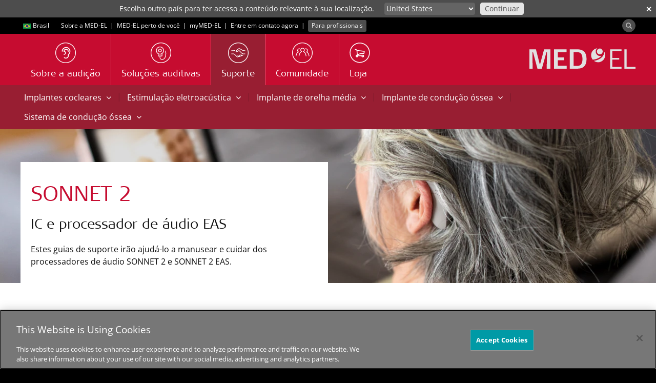

--- FILE ---
content_type: text/html; charset=utf-8
request_url: https://www.medel.com/pt-br/support/product-support/audio-processors/sonnet2/handling-and-basics/sonnet2_handling_assemblingrechargeblebatteries
body_size: 16384
content:
 <!DOCTYPE html> <html lang="pt-BR"> <head> <!-- Matomo Tag Manager --> <script>
                var _mtm = window._mtm = window._mtm || [];
                _mtm.push({ 'mtm.startTime': (new Date().getTime()), 'event': 'mtm.Start' });
                var d = document, g = d.createElement('script'), s = d.getElementsByTagName('script')[0];
                g.async = true; g.src = 'https://s.medel.com/js/container_ZT0wVdAj.js'; s.parentNode.insertBefore(g, s);
            </script> <!-- End Matomo Tag Manager --> <meta http-equiv="X-UA-Compatible" content="IE=edge,chrome=1" /> <meta charset="utf-8" /> <link rel="shortcut icon" href="/ResourcePackages/images/icons/favicon.ico" /> <link rel="apple-touch-icon" sizes="57x57" href="/ResourcePackages/images/icons/apple-icon-57x57.png"> <link rel="apple-touch-icon" sizes="60x60" href="/ResourcePackages/images/icons/apple-icon-60x60.png"> <link rel="apple-touch-icon" sizes="72x72" href="/ResourcePackages/images/icons/apple-icon-72x72.png"> <link rel="apple-touch-icon" sizes="76x76" href="/ResourcePackages/images/icons/apple-icon-76x76.png"> <link rel="apple-touch-icon" sizes="114x114" href="/ResourcePackages/images/icons/apple-icon-114x114.png"> <link rel="apple-touch-icon" sizes="120x120" href="/ResourcePackages/images/icons/apple-icon-120x120.png"> <link rel="apple-touch-icon" sizes="144x144" href="/ResourcePackages/images/icons/apple-icon-144x144.png"> <link rel="apple-touch-icon" sizes="152x152" href="/ResourcePackages/images/icons/apple-icon-152x152.png"> <link rel="apple-touch-icon" sizes="180x180" href="/ResourcePackages/images/icons/apple-icon-180x180.png"> <link rel="icon" type="image/png" sizes="192x192" href="/ResourcePackages/images/icons/android-icon-192x192.png"> <link rel="icon" type="image/png" sizes="32x32" href="/ResourcePackages/images/icons/favicon-32x32.png"> <link rel="icon" type="image/png" sizes="96x96" href="/ResourcePackages/images/icons/favicon-96x96.png"> <link rel="icon" type="image/png" sizes="16x16" href="/ResourcePackages/images/icons/favicon-16x16.png"> <link rel="manifest" href="/manifest/medel.json"> <meta name="msapplication-TileColor" content="#C60C30"> <meta name="msapplication-TileImage" content="/ResourcePackages/images/icons/ms-icon-144x144.png"> <meta name="theme-color" content="#C60C30"> <title>
	Montagem do SONNET 2 com baterias recarregáveis
</title> <script>
        var SitefinityData = {
            culture: 'pt-BR'
        }
    </script> <!-- OneTrust Cookies Consent Notice start --> <script type="text/javascript" src="https://cookie-cdn.cookiepro.com/consent/cdf136b0-da34-48a1-b278-320c3912acb4/OtAutoBlock.js"></script> <script src="https://cookie-cdn.cookiepro.com/scripttemplates/otSDKStub.js" data-document-language="true" type="text/javascript" charset="UTF-8" data-domain-script="cdf136b0-da34-48a1-b278-320c3912acb4"></script> <script type="text/javascript">

                function OptanonWrapper() { }
            </script> <!-- OneTrust Cookies Consent Notice end --> <script src="/ScriptResource.axd?d=6DQe8ARl7A9TiuWej5ttCjI8886F5WEfIr-C4Rf5HMGlcyOoOhQy8SkzDid6D8q2wpeZKl-mLh0ijtRqno9Hixkzx8bWqabvzPctfaC5ukig3hwQAOWwvtXqpwrJKeGk2fSjm7YIlidPnEznMHvykPg7QsqIzB7tKWNzKMDHvViduk-ip_uFTJSgLqycP4Zi0&amp;t=ffffffff96977c11" type="text/javascript"></script><script src="/ScriptResource.axd?d=74FHISOx3fOPKwLxL0RMYnG6MR9rVREN4-Fncg1k1MYON2EVbv9d2qdQ8oraBO1sQ9c4LkGgL_2xCiHqUJ8vqBCWrpyHCBVyYMVacz1jfwCF_dSxGrA3Ipr3VDLIdZWUkgANOO3i4OovdBQsudWGGuNqp_6T5LnfNHnXyLHhVDZbBilZWn4sroDLEUN1P3l30&amp;t=ffffffff96977c11" type="text/javascript"></script> <link rel="preload" as="font" href="/ResourcePackages/Bootstrap/assets/fonts/bootstrap/open-sans-muw.woff2" type="font/woff2" crossorigin="anonymous"> <link rel="preload" as="font" href="/ResourcePackages/Bootstrap/assets/fonts/bootstrap/SignaWebPro-Light.woff" type="font/woff" crossorigin="anonymous"> <link rel="preload" as="font" href="/ResourcePackages/vendor/fonts/fontawesome-webfont.woff2?v=4.6.3" type="font/woff2" crossorigin="anonymous"> <link href="/bundles/medelstyles?v=-Gs6C-rqfZpNgjHMRg5BjydyHigmDK7qYkIXsuigOag1" rel="stylesheet"/> <meta property="og:image" content="https://s3.medel.com/images/social/med-el.jpg" /> <meta name="twitter:image" content="https://s3.medel.com/images/social/med-el.jpg" /> <meta property="og:url" content="https://www.medel.com/pt-br/support/product-support/audio-processors/sonnet2/handling-and-basics/sonnet2_handling_assemblingrechargeblebatteries" /> <meta property="og:type" content="website" /> <meta property="og:title" content="Suporte e ajuda para o SONNET 2 - Manuseio e informa&#231;&#245;es b&#225;sicas" /> <meta property="og:description" content="Tudo o que precisa saber sobre como usar e cuidar de seu processador de &#225;udio do implante coclear SONNET 2. " /> <meta property="og:image:width" content="1200" /> <meta property="og:image:height" content="630" /> <meta property="og:locale" content="pt-BR" /> <meta name="twitter:card" content="summary" /> <meta name="twitter:site" content="@medel" /> <meta name="twitter:title" content="Suporte e ajuda para o SONNET 2 - Manuseio e informa&#231;&#245;es b&#225;sicas" /> <meta name="twitter:description" content="Tudo o que precisa saber sobre como usar e cuidar de seu processador de &#225;udio do implante coclear SONNET 2. " /> <meta name="viewport" content="width=device-width,shrink-to-fit=no,initial-scale=1,minimum-scale=1,maximum-scale=5"> <link href="/ResourcePackages/Bootstrap/assets/dist/medel/css/widgets/support.css" media="all" rel="stylesheet" type="text/css" /><link href="/ResourcePackages/Bootstrap/assets/dist/medel/css/widgets/product-comparison.css" media="all" rel="stylesheet" type="text/css" /><style type="text/css" media="all">.hide-cols td:nth-child(2), .hide-cols td:nth-child(3), .hide-cols td:nth-child(4), .hide-cols td:nth-child(5), .hide-cols td:nth-child(6) {
    display: table-cell;
}

table.comparison-table thead td span {
    font-weight: bold;
}
table.comparison-table td:first-child {
    width: 40%;
}

td {
 text-align: left!important; 
}

@media (max-width: 800px) {
  .mobile-left{
    text-align: left!important;
  }
}</style><style type="text/css" media="all">.footer-links-small {
font-size: 14px;;
}</style><link rel="canonical" href="https://www.medel.com/pt-br/support/product-support/audio-processors/sonnet2/handling-and-basics" /><meta name="viewport" content="width=device-width, initial-scale=1.0" /><script type="text/javascript">
	(function() {var _rdDeviceWidth = (window.innerWidth > 0) ? window.innerWidth : screen.width;var _rdDeviceHeight = (window.innerHeight > 0) ? window.innerHeight : screen.height;var _rdOrientation = (window.width > window.height) ? 'landscape' : 'portrait';})();
</script><meta name="description" content="Tudo o que precisa saber sobre como usar e cuidar de seu processador de áudio do implante coclear SONNET 2. " /><meta name="keywords" content="SONNET 2, SONNET2, processador de áudio, solução de problemas, cuidando, cuidado, uso, manuseio, manutenção, manuais do usuário, material de suporte, problemas, correção, aparelhos auditivos, manuseio e informações básicas" /></head> <body data-spy="scroll" data-target=".scroll-spy"> <script>
        var cdn_domain = "sfc01.cdn.medel.com";
        var cdn2_domain = "sfc02.cdn.medel.com";
        var current_domain = window.location.host;
        

        if (window.MutationObserver) {
            var target = document.querySelector('body');
            var config = {
                subtree: true,
                
                childList: true
            }
            var mutationObs = new MutationObserver(function (mutations, observer) {
                

                for (var i = 0; i < mutations.length; i++) {
                    var mutation = mutations[i];
                    var t = mutation.target.nodeName;
                    if (t === "A") {
                        var url = mutation.target.href;
                        if (url.toLowerCase().indexOf('.pdf') !== -1) {
                            if (url.indexOf(cdn_domain) !== -1) {
                                mutation.target.href = url.replace(cdn_domain, current_domain);
                            }else if (url.indexOf(cdn2_domain) !== -1) {
                                mutation.target.href = url.replace(cdn2_domain, current_domain);
                            }
                            
                        }
                    }
                    var added = mutation.addedNodes;
                    for (var j = 0; j < added.length; j++) {
                        var node = added[j];
                        if (typeof node.getElementsByTagName !== 'function') continue;
                        var links = node.getElementsByTagName('a');
                        for (var k = 0; k < links.length; k++) {
                            var link = links[k];
                            var url = link.href;
                            if (url.toLowerCase().indexOf('.pdf') !== -1) {
                                if (url.indexOf(cdn_domain) !== -1) {
                                    link.href = url.replace(cdn_domain, current_domain);
                                } else if (url.indexOf(cdn2_domain) !== -1) {
                                    link.href = url.replace(cdn2_domain, current_domain);
                                }
                            }
                        }
                    }

                    
                }


                
            });
            mutationObs.observe(target, config);
            
        }
	</script>  <div class="sfPublicWrapper visible-sm visible-md visible-lg" id="headerTop"> 
<div id="headerTopPlaceholder_T95EC4B25001_Col00" class="sf_colsIn container" data-sf-element="Container" data-placeholder-label="Container"><div class="row" data-sf-element="Row">
    <div id="headerTopPlaceholder_T95EC4B25005_Col00" class="sf_colsIn col-md-12" data-sf-element="Column 1" data-placeholder-label="Column 1">

<div class="culture-selector">
    <a class="text-white" id="culture-selector-link" href="https://www.medel.com/pt-br/choose-your-country">
        <span class="flags flags-br" style="display: inline-block; margin-left: 5px;vertical-align: middle;"></span>
        <span class="culture-name">Brasil</span>
    </a>
</div>
<div id="headerTopPlaceholder_T95EC4B25013_Col00" class="sf_colsIn inline-block" data-placeholder-label="Inline block" data-sf-element="Container">
<div >
    <div class="sf-Long-text" ><span style="margin-left:20px;line-height:32px;"><a class="ga-top-bar-link text-white" href="/pt-br/about-medel">Sobre a MED-EL</a></span><span class="text-white">&nbsp; |&nbsp;</span>
<a class="ga-top-bar-link text-white" href="/pt-br/about-medel/med-el-brasil-revenda">MED-EL perto de voc&ecirc;</a>
<span class="text-white">&nbsp;|&nbsp;&nbsp;</span><a class="ga-top-bar-link text-white" href="https://my.medel.com/" target="_blank" data-sf-ec-immutable="">myMED‑EL</a>
<span class="text-white">&nbsp;|&nbsp;</span>
<a class="ga-top-bar-link text-white" href="/pt-br/contact-med-el">Entre em contato agora</a>
<span class="text-white">&nbsp;|&nbsp;</span>
<a href="https://www.medel.pro/home" style="font-size:inherit;font-weight:inherit;" class="ga-top-bar-link label label-70K" target="_blank">Para profissionais</a></div>    
</div>
</div>



<div class="pull-right form-inline">


    
    <div id="mainSearchModal" class="modal modal-fullscreen fade fade-only" role="dialog">
        <div class="vertical-alignment-helper">
            <div class="modal-dialog modal-md vertical-align-center">
                <div class="modal-content">
                    <div class="modal-header" style="border:none;">
                        <button type="button" class="close text-white" data-dismiss="modal" style="opacity:0.4;">&times;</button>
                        <h4 class="modal-title text-primary">&nbsp;</h4>
                    </div>
                    <div class="modal-body">
                        <div class="row">
                            <div class="col-xs-12">
                                <div class="input-group input-group-lg" style="width: 100%;">
                                    <input type="search" title="Search input" placeholder="Pesquisar" id="tb_869270ca-3ff5-4a87-b9c5-b7fb801c5879" class="form-control text-center" value=""/>
                                    <div class="input-group-btn" style="width: 1%;">
                                        <button aria-label="Search" type="button" class="btn btn-primary margin-left-1x" id="btn_91dae8f4-f365-406d-bcb9-73be4ec07225">Pesquisar</button>
                                        
                                    </div>
                                </div>
                            </div>
                        </div>
                    </div>
                </div>
            </div>
        </div>
    </div>

    <div>
        
        <button aria-label="Search" id="search-modal-btn" type="button" class="btn btn-70K" style="padding:0;border-radius: 50%;margin-top: 3px;outline:0;"><span class="glyphicon glyphicon-search" aria-hidden="true" style="opacity: 0.6;margin-right:0.5em;margin-left:0.5em;top:0;line-height: 1em;vertical-align: unset;font-size:12px;"></span></button>
    </div>

	
	<input type="hidden" data-sf-role="resultsUrl" value="/pt-br/search" />
    <input type="hidden" data-sf-role="indexCatalogue" value="general-index" />
    <input type="hidden" data-sf-role="wordsMode" value="AllWords" />
    
    <input type="hidden" data-sf-role="disableSuggestions" value="true" />
    <input type="hidden" data-sf-role="minSuggestionLength" value="3" />
    <input type="hidden" data-sf-role="suggestionFields" value="Title,Content" />
    <input type="hidden" data-sf-role="language" value="pt-BR" />
    <input type="hidden" data-sf-role="suggestionsRoute" value="/restapi/search/suggestions" />
    <input type="hidden" data-sf-role="searchTextBoxId" value='#tb_869270ca-3ff5-4a87-b9c5-b7fb801c5879' />
    <input type="hidden" data-sf-role="searchButtonId" value='#btn_91dae8f4-f365-406d-bcb9-73be4ec07225' />
</div>



<script>
    $('#search-modal-btn').on('click', function () {
        $('#mainSearchModal').modal({});
    });

    $('#mainSearchModal').on('shown.bs.modal', function (e) {
        var id = "tb_869270ca-3ff5-4a87-b9c5-b7fb801c5879";
        $('#' + id).focus();
    })
    
</script>



    </div>
</div>

</div>



 </div> <div class="sfPublicWrapper" id="header"> 




<style>
	#suggested_lang_container {
/*		z-index: 10000;
		position: fixed;*/
		background: #4D4D4D; /*70K*/
		width: 100%;
		top: 0;
		left: 0;
		display: none;
		padding: 5px;
		color: #fff;
		font-size: 14px;
	}
    #suggestions_select {
        padding: 0px 2px 1px 0px;
        height: 24px;
        max-width: 280px;
        font-size: 14px;
        border-radius: 4px;
        border: none;
    }
    #suggested_lang_container .input-group-btn:last-child > .btn {
        margin-left: 10px;
        font-size: 14px;
        border-radius: 4px;
        padding: 0px 8px 1px 8px;
        color: #4D4D4D;
        height: 24px;
    }
    #suggested_lang_container p {
        text-align: right;
        margin: 0;
    }
    #suggested_lang_container .input-group-btn {
        width: auto;
    }

    #suggested_close {
        position: absolute;
        top: 3px;
        right: 0;
        font-weight: bold;
    }

    @media only screen and (max-width: 991px) {
        #suggested_lang_container {
            padding: 10px 0px 15px 0px;
        }
        #suggested_lang_container p {
            text-align: left;
            margin: 0 50px 5px 0;
        }
    }

</style>
<aside role="form" id="suggested_lang_container">
    <button aria-label="close" class="btn-link text-white margin-right-1x-xs margin-left-1x-xs" id="suggested_close">&#x2715;</button>
    <div class="container margin-top-3x-xs">
        <div class="col-md-7">
            <p>Escolha outro país para ter acesso a conteúdo relevante à sua localização.</p>
        </div>
        <div class="col-md-5">
            <div class="input-group">
				<select aria-label="Culture selector" id="suggestions_select" class="bg-60K form-control input-sm text-white">
					<option data-url="https://www.medel.com/choose-your-country" value="other">Outro país ou região</option>
								<option data-url="/ar/support/product-support/audio-processors/sonnet2/handling-and-basics" value="ar">
									دولي
								</option>
								<option data-url="/da/support/product-support/audio-processors/sonnet2/handling-and-basics" value="da">
									Danmark
								</option>
								<option data-url="/de/support/product-support/audio-processors/sonnet2/handling-and-basics" value="de">
									Deutschland
								</option>
								<option data-url="/de-at/support/product-support/audio-processors/sonnet2/handling-and-basics" value="de-AT">
									&#214;sterreich
								</option>
								<option data-url="/support/product-support/audio-processors/sonnet2/handling-and-basics" value="en">
									International (English)
								</option>
								<option data-url="/en-au/support/product-support/audio-processors/sonnet2/handling-and-basics" value="en-AU">
									Australia
								</option>
								<option data-url="/en-gb/support/product-support/audio-processors/sonnet2/handling-and-basics" value="en-GB">
									United Kingdom
								</option>
								<option data-url="/en-us/support/product-support/audio-processors/sonnet2/handling-and-basics" value="en-US">
									United States
								</option>
								<option data-url="/latam/support/product-support/audio-processors/sonnet2/handling-and-basics" value="es">
									Latinoam&#233;rica
								</option>
								<option data-url="/es-es/support/product-support/audio-processors/sonnet2/handling-and-basics" value="es-ES">
									Espa&#241;a
								</option>
								<option data-url="/es-us/support/product-support/audio-processors/sonnet2/handling-and-basics" value="es-US">
									Estados Unidos
								</option>
								<option data-url="/fr/support/product-support/audio-processors/sonnet2/handling-and-basics" value="fr">
									International (Fran&#231;ais)
								</option>
								<option data-url="/it-it/support/product-support/audio-processors/sonnet2/handling-and-basics" value="it-IT">
									Italia
								</option>
								<option data-url="/no/support/product-support/audio-processors/sonnet2/handling-and-basics" value="no">
									Norge
								</option>
								<option data-url="/pt-br/support/product-support/audio-processors/sonnet2/handling-and-basics" value="pt-BR">
									Brasil
								</option>
								<option data-url="/ru/support/product-support/audio-processors/sonnet2/handling-and-basics" value="ru">
									Международный
								</option>
								<option data-url="/sv/support/product-support/audio-processors/sonnet2/handling-and-basics" value="sv">
									Sverige
								</option>

					<option data-url="http://www.medel.com.cn/" value="cn">中文-中国</option>
				</select>
                <span class="input-group-btn">
                    <button class="btn btn-sm btn-10K" type="button" id="suggested_go">
                        Continuar
                    </button>
                </span>
            </div>
        </div>

    </div>
</aside>

    





<script async src="/Mvc/Scripts/TemplateRenderer/SuggestedLanguageBanner/scripts.js?v=0_4"></script>



<script>
    var available_langs = [
            "en",
            "de",
            "de-AT",
            "en-GB",
            "pt-BR",
            "es-ES",
            "ru",
            "en-AU",
            "en-US",
            "ar",
            "no",
            "da",
            "sv",
            "it-IT",
            "fr",
            "es-US",
            "es",
    ];

    $(document).ready(function(){
        if (typeof SuggestedLanguage !== "undefined"){
            SuggestedLanguage.Init(available_langs, "pt-BR");
        }
    });
</script>

 </div> <div class="sfPublicWrapper" id="menu"> 
<div id="menuPlaceholder_T95EC4B25002_Col00" class="sf_colsIn container" data-sf-element="Container" data-placeholder-label="Container"><div class="row" data-sf-element="Row">
    <div id="menuPlaceholder_T95EC4B25006_Col00" class="sf_colsIn col-md-12" data-sf-element="Column 1" data-placeholder-label="Column 1">







<nav id="custom-nav-mobile" class="navmenu navmenu-default navmenu-fixed-left offcanvas" role="navigation">
	
	<a class="navmenu-brand" href="https://www.medel.com/pt-br/home"><object aria-label="MED-EL logo" style="pointer-events: none;width:auto;height:20px;" data="/ResourcePackages/Bootstrap/assets/icons/medel-logo.svg" type="image/svg+xml"><img alt="MED-EL" src="/ResourcePackages/Bootstrap/assets/icons/medel-logo.png" /></object></a>
	<ul class="nav navmenu-nav">
			<li class="">


					<a  href="https://www.medel.com/pt-br/about-hearing">Sobre a audi&#231;&#227;o</a>
				<a class="accordion-toggle collapsed pull-right" data-toggle="collapse" data-parent="#accordion" href="#ab11e628b-b69b-436b-8065-3bf93e3943c4">
					<i class="indicator fa fa-angle-down"></i>
				</a>
				<ul id="ab11e628b-b69b-436b-8065-3bf93e3943c4" class="panel-collapse collapse list-unstyled">
									<li class="">
					<a  href="https://www.medel.com/pt-br/about-hearing/how-hearing-works" target="_self">Como funciona a audi&#231;&#227;o</a>
				</li>
				<li class="">
					<a  href="https://www.medel.com/pt-br/about-hearing/types-of-hearing-loss" target="_self">Tipos de perda auditiva</a>
				</li>
				<li class="">
					<a  href="https://www.medel.com/pt-br/about-hearing/audiogram" target="_self">O audiograma</a>
				</li>
				<li class="">
					<a  href="https://www.medel.com/pt-br/about-hearing/hearing-test" target="_self">Testes auditivos on-line</a>
				</li>

				</ul>
			</li>
			<li class="">


					<a  href="https://www.medel.com/pt-br/hearing-solutions">Solu&#231;&#245;es auditivas</a>
				<a class="accordion-toggle collapsed pull-right" data-toggle="collapse" data-parent="#accordion" href="#a5d5d2a04-4616-4036-b5a8-1a3f6a25099b">
					<i class="indicator fa fa-angle-down"></i>
				</a>
				<ul id="a5d5d2a04-4616-4036-b5a8-1a3f6a25099b" class="panel-collapse collapse list-unstyled">
									<li class="">
					<a  href="https://www.medel.com/pt-br/hearing-solutions/cochlear-implants" target="_self">Implantes cocleares</a>
				</li>
				<li class="">
					<a  href="https://www.medel.com/pt-br/hearing-solutions/electric-acoustic-stimulation" target="_self">Estimula&#231;&#227;o eletroac&#250;stica</a>
				</li>
				<li class="">
					<a  href="https://www.medel.com/pt-br/hearing-solutions/vibrant-soundbridge" target="_self">Implante de orelha m&#233;dia</a>
				</li>
				<li class="">
					<a  href="https://www.medel.com/pt-br/hearing-solutions/bonebridge" target="_self">Implante de condu&#231;&#227;o &#243;ssea</a>
				</li>
				<li class="">
					<a  href="https://www.medel.com/pt-br/hearing-solutions/bone-conduction-system" target="_self">Sistema de condu&#231;&#227;o &#243;ssea</a>
				</li>
				<li class="">
					<a  href="https://www.medel.com/pt-br/hearing-solutions/accessories" target="_self">Acess&#243;rios</a>
				</li>
				<li class="">
					<a  href="https://www.medel.com/pt-br/hearing-solutions/reliable-hearing-implant" target="_self">Confiabilidade</a>
				</li>
				<li class="">
					<a  href="https://www.medel.com/pt-br/hearing-solutions/apps" target="_self">Aplicativos</a>
				</li>

				</ul>
			</li>
			<li class="active">


					<a  href="https://www.medel.com/pt-br/support">Suporte</a>
				<a class="accordion-toggle collapsed pull-right" data-toggle="collapse" data-parent="#accordion" href="#aefe8a425-af47-481c-a0b6-723484a804df">
					<i class="indicator fa fa-angle-down"></i>
				</a>
				<ul id="aefe8a425-af47-481c-a0b6-723484a804df" class="panel-collapse collapse list-unstyled">
									<li class="active">
					<a  href="https://www.medel.com/pt-br/support/product-support" target="_self">Suporte ao produto    </a>
				</li>
				<li class="">
					<a  href="https://www.medel.com/pt-br/support/frequently-asked-questions" target="_self">Perguntas frequentes</a>
				</li>
				<li class="">
					<a  href="https://www.medel.com/pt-br/support/rehabilitation" target="_self">Reabilita&#231;&#227;o</a>
				</li>

				</ul>
			</li>
			<li class="">
				<a  href="https://www.medel.com/pt-br/community" target="_self">
					Comunidade
				</a>
			</li>
			<li class="">
				<a  href="https://www.medel.com/pt-br/shop" target="_blank">
					Loja
				</a>
			</li>

						<li class="extra first ">
							<a  href="https://www.medel.com/pt-br/mobile-menu/about-medel" target="_self">
								Sobre a MED-EL
							</a>
						</li>
						<li class="extra  ">
							<a  href="https://www.medel.com/pt-br/mobile-menu/medel-near-you" target="_self">
								MED-EL perto de voc&#234;
							</a>
						</li>
						<li class="extra  ">
							<a  href="https://www.medel.com/pt-br/mobile-menu/contact-now" target="_self">
								Entre em contato agora
							</a>
						</li>
						<li class="extra  ">
							<a  href="https://www.medel.com/pt-br/mobile-menu/for-professionals" target="_self">
								Para profissionais
							</a>
						</li>

		<li class="extra">

				<a  href="//www.medel.com/pt-br/choose-your-country" style="padding-left: 15px">
					<span class="flags flags-br" style="display: inline-block; margin: 0 4px 0 5px;vertical-align: baseline;"></span> Brasil
				</a>
			
		</li>
		<li class="extra">

				<a  href="https://www.medel.com/pt-br/search" style="padding-left: 15px">
					<svg style="display:inline-block;margin: 0 4px 0 5px;vertical-align:middle;" xmlns="http://www.w3.org/2000/svg" width="16" height="16" fill="#646464"><path d="M4.8 9.6a4.8 4.8 0 1 1 0-9.6 4.8 4.8 0 0 1 4.8 4.8c-.003 2.65-2.15 4.797-4.8 4.8m0-8.64a3.84 3.84 0 1 0 0 7.68A3.84 3.84 0 0 0 8.64 4.8C8.638 2.68 6.92.962 4.8.96" /><path d="M12.036 13.476a1.43 1.43 0 0 1-1.019-.42l-4.17-4.172a.48.48 0 0 1 .679-.678l4.17 4.17a.48.48 0 1 0 .68-.679l-4.171-4.17a.48.48 0 1 1 .679-.68l4.171 4.174a1.44 1.44 0 0 1-1.019 2.458M7.2 5.76a.48.48 0 0 1-.48-.48 2.3 2.3 0 0 0-2.4-2.412.48.48 0 0 1 0-.96h0c.845-.005 1.662.298 2.3.852.705.644 1.093 1.565 1.061 2.52a.48.48 0 0 1-.48.48" /></svg> Pesquisar
				</a>
			
		</li>

	</ul>
</nav>


<div class="medel-menu-mobile navbar navbar-default navbar-static-top visible-xs">
	<button aria-label="Menu" type="button" class="navbar-toggle pull-left" data-toggle="offcanvas" data-target="#custom-nav-mobile" data-canvas="body">
		<span class="icon-bar"></span>
		<span class="icon-bar"></span>
		<span class="icon-bar"></span>
	</button>
	<a class="navbar-brand pull-right" href="https://www.medel.com/pt-br/home"><object aria-label="MED-EL logo" style="width:auto;height:20px;" data="/ResourcePackages/Bootstrap/assets/icons/medel-logo.svg" type="image/svg+xml"><img alt="MED-EL" src="/ResourcePackages/Bootstrap/assets/icons/medel-logo.png" /></object></a>
</div>



<div class="visible-sm visible-md visible-lg medel-menu" id="nav-wrapper">
	

	<nav id="custom-nav" class="navbar navbar-default navbar-static-top" role="navigation">
		<a class="navbar-brand navbar-right" href="https://www.medel.com/pt-br/home"><object aria-label="MED-EL logo" style="pointer-events: none;" data="/ResourcePackages/Bootstrap/assets/icons/medel-logo.svg" type="image/svg+xml"><img alt="MED-EL" src="/ResourcePackages/Bootstrap/assets/icons/medel-logo.png" /></object></a>
		<div class="navbar-header">
			<button aria-label="Menu" type="button" class="navbar-toggle" data-toggle="collapse" data-target="#bs-example-navbar-collapse-1">
				<span class="sr-only">Toggle navigation</span>
				<span class="icon-bar"></span>
				<span class="icon-bar"></span>
				<span class="icon-bar"></span>
			</button>
		</div>

		<div class="collapse navbar-collapse" id="bs-example-navbar-collapse-1">
			<ul class="nav navbar-nav">

	<li class="">
		<a  href="https://www.medel.com/pt-br/about-hearing" target="_self">
						<img width="40" height="40" alt="Sobre a audi&#231;&#227;o" src="https://sfc02.cdn.medel.com/images/default-source/medel/page-icons/about_hearing_icon.png?auto=format&amp;sfvrsn=a37ca47_59" />

			<span class="h4">Sobre a audi&#231;&#227;o</span>
		</a>
	</li>
	<li class="">
		<a  href="https://www.medel.com/pt-br/hearing-solutions" target="_self">
						<img width="40" height="40" alt="Solu&#231;&#245;es auditivas" src="https://sfc02.cdn.medel.com/images/default-source/Medel/Page-Icons/hearing_implants.png?auto=format&amp;sfvrsn=5537ca47_49" />

			<span class="h4">Solu&#231;&#245;es auditivas</span>
		</a>
	</li>
	<li class="active">
		<a  href="https://www.medel.com/pt-br/support" target="_self">
						<img width="40" height="40" alt="Suporte" src="https://sfc02.cdn.medel.com/images/default-source/Medel/Page-Icons/icon_service.png?auto=format&amp;sfvrsn=88dbd547_47" />

			<span class="h4">Suporte</span>
		</a>
	</li>
	<li class="">
		<a  href="https://www.medel.com/pt-br/community" target="_self">
						<img width="40" height="40" alt="Comunidade" src="https://sfc02.cdn.medel.com/images/default-source/medel/page-icons/medel_community.png?auto=format&amp;sfvrsn=e2dbd547_167" />

			<span class="h4">Comunidade</span>
		</a>
	</li>
	<li class="">
		<a  href="https://www.medel.com/pt-br/shop" target="_blank">
						<img width="40" height="40" alt="Loja" src="https://sfc01.cdn.medel.com/images/default-source/default-album/shop.png?auto=format&amp;sfvrsn=c9416e42_86" />

			<span class="h4">Loja</span>
		</a>
	</li>
				
			</ul>
		</div><!-- /.navbar-collapse -->

	</nav>
</div>














<script>
	if (typeof (toggleChevronMobile) != "function") {
		function toggleChevronMobile(e) {
			$(e.target).parent()
				.find("i.indicator").first()
				.toggleClass('fa-angle-down fa-angle-up');
		}
	}
	$(document).ready(function () {
		$('#custom-nav-mobile:not(.bound-hidden)').addClass('bound-hidden').on('hidden.bs.collapse', toggleChevronMobile);
		$('#custom-nav-mobile:not(.bound-shown)').addClass('bound-shown').on('shown.bs.collapse', toggleChevronMobile);
	});

</script>


    </div>
</div>

</div>
 </div> <div class="sfPublicWrapper" id="content"> 

<div id="sub-submenu" class="v2">
        <nav class="visible-sm visible-md visible-lg bg-cherry submenu" role="navigation">
                <div class="container">
        <span style="white-space:nowrap;position: relative;">
                <a class="btn btn-cherry " data-toggle="collapse" data-target="#5036788C-2F17-64E6-80BD-FF09000C6E28" data-parent="#sub-submenu" aria-expanded="false">
                    Implantes cocleares
                    <span class="fa fa-angle-down" style="margin-left:5px;"></span>
                </a>
        </span>
<span class="submenu-separator">|</span>        <span style="white-space:nowrap;position: relative;">
                <a class="btn btn-cherry " data-toggle="collapse" data-target="#8636788C-2F17-64E6-80BD-FF09000C6E28" data-parent="#sub-submenu" aria-expanded="false">
                    Estimula&#231;&#227;o eletroac&#250;stica
                    <span class="fa fa-angle-down" style="margin-left:5px;"></span>
                </a>
        </span>
<span class="submenu-separator">|</span>        <span style="white-space:nowrap;position: relative;">
                <a class="btn btn-cherry " data-toggle="collapse" data-target="#DD36788C-2F17-64E6-80BD-FF09000C6E28" data-parent="#sub-submenu" aria-expanded="false">
                    Implante de orelha m&#233;dia
                    <span class="fa fa-angle-down" style="margin-left:5px;"></span>
                </a>
        </span>
<span class="submenu-separator">|</span>        <span style="white-space:nowrap;position: relative;">
                <a class="btn btn-cherry " data-toggle="collapse" data-target="#FB36788C-2F17-64E6-80BD-FF09000C6E28" data-parent="#sub-submenu" aria-expanded="false">
                    Implante de condu&#231;&#227;o &#243;ssea
                    <span class="fa fa-angle-down" style="margin-left:5px;"></span>
                </a>
        </span>
<span class="submenu-separator">|</span>        <span style="white-space:nowrap;position: relative;">
                <a class="btn btn-cherry " data-toggle="collapse" data-target="#2937788C-2F17-64E6-80BD-FF09000C6E28" data-parent="#sub-submenu" aria-expanded="false">
                    Sistema de condu&#231;&#227;o &#243;ssea
                    <span class="fa fa-angle-down" style="margin-left:5px;"></span>
                </a>
        </span>
                </div>
        </nav>
        <div class="accordion-group panel">
    <div class="collapse container" id="5036788C-2F17-64E6-80BD-FF09000C6E28">
        <div class="row">
            <div class="col-md-12">
                <ul class="list-unstyled sub-submenu-v2">
                        <li>
                            <div class="row equal">
                                    <div class="col-sm-3 margin-bottom-2x-xs">
                                        
                                        <p class="text-70K"><strong>Processadores de &#225;udio</strong></p>
                                            <p><a class="text-70K" href="https://www.medel.com/pt-br/support/navi/cochlear-implants/audio-processors/sonnet-3" target="_self">SONNET 3</a></p>
                                            <p><a class="text-70K" href="https://www.medel.com/pt-br/support/navi/cochlear-implants/audio-processors/sonnet2" target="_self">SONNET 2</a></p>
                                            <p><a class="text-70K" href="https://www.medel.com/pt-br/support/navi/cochlear-implants/audio-processors/sonnet" target="_self">SONNET</a></p>
                                            <p><a class="text-70K" href="https://www.medel.com/pt-br/support/navi/cochlear-implants/audio-processors/rondo3" target="_self">RONDO 3</a></p>
                                            <p><a class="text-70K" href="https://www.medel.com/pt-br/support/navi/cochlear-implants/audio-processors/rondo2" target="_self">RONDO 2</a></p>
                                            <p><a class="text-70K" href="https://www.medel.com/pt-br/support/navi/cochlear-implants/audio-processors/rondo" target="_self">RONDO</a></p>
                                            <p><a class="text-70K" href="https://www.medel.com/pt-br/support/navi/cochlear-implants/audio-processors/opus2" target="_self">OPUS 2</a></p>
                                    </div>
                                    <div class="col-sm-3 margin-bottom-2x-xs">
                                        
                                        <p class="text-70K"><strong>Controles remotos</strong></p>
                                            <p><a class="text-70K" href="https://www.medel.com/pt-br/support/navi/cochlear-implants/remote-controls/finetuner" target="_self">FineTuner</a></p>
                                            <p><a class="text-70K" href="https://www.medel.com/pt-br/support/navi/cochlear-implants/remote-controls/finetuner-echo" target="_self">FineTuner Echo</a></p>
                                    </div>
                                    <div class="col-sm-3 margin-bottom-2x-xs">
                                        
                                        <p class="text-70K"><strong>Acess&#243;rios</strong></p>
                                            <p><a class="text-70K" href="https://www.medel.com/pt-br/support/navi/cochlear-implants/accessories/audiolink-xt" target="_self">AudioLink XT</a></p>
                                            <p><a class="text-70K" href="https://www.medel.com/pt-br/support/navi/cochlear-implants/accessories/audiolink" target="_self">AudioLink</a></p>
                                            <p><a class="text-70K" href="https://www.medel.com/pt-br/support/navi/cochlear-implants/accessories/audiostream" target="_self">AudioStream</a></p>
                                            <p><a class="text-70K" href="https://www.medel.com/pt-br/support/navi/cochlear-implants/accessories/audiostream-adapter" target="_self">Adaptador AudioStream</a></p>
                                    </div>
                            </div>
                        </li>
                </ul>
            </div>
        </div>
    </div>
    <div class="collapse container" id="8636788C-2F17-64E6-80BD-FF09000C6E28">
        <div class="row">
            <div class="col-md-12">
                <ul class="list-unstyled sub-submenu-v2">
                        <li>
                            <div class="row equal">
                                    <div class="col-sm-3 margin-bottom-2x-xs">
                                        
                                        <p class="text-70K"><strong>Processadores de &#225;udio</strong></p>
                                            <p><a class="text-70K" href="https://www.medel.com/pt-br/support/navi/electric-acoustic-stimulation/audio-processors/sonnet-3-eas" target="_self">SONNET 3 EAS</a></p>
                                            <p><a class="text-70K" href="https://www.medel.com/pt-br/support/navi/electric-acoustic-stimulation/audio-processors/sonnet2-eas" target="_self">SONNET 2 EAS</a></p>
                                            <p><a class="text-70K" href="https://www.medel.com/pt-br/support/navi/electric-acoustic-stimulation/audio-processors/sonnet-eas" target="_self">SONNET EAS</a></p>
                                    </div>
                                    <div class="col-sm-3 margin-bottom-2x-xs">
                                        
                                        <p class="text-70K"><strong>Controles remotos</strong></p>
                                            <p><a class="text-70K" href="https://www.medel.com/pt-br/support/navi/electric-acoustic-stimulation/remote-controls/finetuner" target="_self">FineTuner</a></p>
                                            <p><a class="text-70K" href="https://www.medel.com/pt-br/support/navi/electric-acoustic-stimulation/remote-controls/finetuner-echo" target="_self">FineTuner Echo</a></p>
                                    </div>
                                    <div class="col-sm-3 margin-bottom-2x-xs">
                                        
                                        <p class="text-70K"><strong>Acess&#243;rios</strong></p>
                                            <p><a class="text-70K" href="https://www.medel.com/pt-br/support/navi/electric-acoustic-stimulation/accessories/audiolink-xt" target="_self">AudioLink XT</a></p>
                                            <p><a class="text-70K" href="https://www.medel.com/pt-br/support/navi/electric-acoustic-stimulation/accessories/audiolink" target="_self">AudioLink</a></p>
                                            <p><a class="text-70K" href="https://www.medel.com/pt-br/support/navi/electric-acoustic-stimulation/accessories/audiostream" target="_self">AudioStream</a></p>
                                    </div>
                            </div>
                        </li>
                </ul>
            </div>
        </div>
    </div>
    <div class="collapse container" id="DD36788C-2F17-64E6-80BD-FF09000C6E28">
        <div class="row">
            <div class="col-md-12">
                <ul class="list-unstyled sub-submenu-v2">
                        <li>
                            <div class="row equal">
                                    <div class="col-sm-3 margin-bottom-2x-xs">
                                        
                                        <p class="text-70K"><strong>Processadores de &#225;udio</strong></p>
                                            <p><a class="text-70K" href="https://www.medel.com/pt-br/support/navi/middle-ear-implant/audio-processors/samba2" target="_self">SAMBA 2</a></p>
                                            <p><a class="text-70K" href="https://www.medel.com/pt-br/support/navi/middle-ear-implant/audio-processors/samba" target="_self">SAMBA</a></p>
                                    </div>
                                    <div class="col-sm-3 margin-bottom-2x-xs">
                                        
                                        <p class="text-70K"><strong>Controles remotos</strong></p>
                                            <p><a class="text-70K" href="https://www.medel.com/pt-br/support/navi/middle-ear-implant/remote-controls/samba-remote-control" target="_self">Controle remoto do SAMBA</a></p>
                                    </div>
                                    <div class="col-sm-3 margin-bottom-2x-xs">
                                        
                                        <p class="text-70K"><strong>Acess&#243;rios</strong></p>
                                            <p><a class="text-70K" href="https://www.medel.com/pt-br/support/navi/middle-ear-implant/accessories/samba2go" target="_self">SAMBA 2 GO</a></p>
                                            <p><a class="text-70K" href="https://www.medel.com/pt-br/support/navi/middle-ear-implant/accessories/siemens-minitek" target="_self">SIEMENS miniTek</a></p>
                                    </div>
                            </div>
                        </li>
                </ul>
            </div>
        </div>
    </div>
    <div class="collapse container" id="FB36788C-2F17-64E6-80BD-FF09000C6E28">
        <div class="row">
            <div class="col-md-12">
                <ul class="list-unstyled sub-submenu-v2">
                        <li>
                            <div class="row equal">
                                    <div class="col-sm-3 margin-bottom-2x-xs">
                                        
                                        <p class="text-70K"><strong>Processadores de &#225;udio</strong></p>
                                            <p><a class="text-70K" href="https://www.medel.com/pt-br/support/navi/bone-conduction-implant/audio-processors/samba2" target="_self">SAMBA 2</a></p>
                                            <p><a class="text-70K" href="https://www.medel.com/pt-br/support/navi/bone-conduction-implant/audio-processors/samba" target="_self">SAMBA</a></p>
                                    </div>
                                    <div class="col-sm-3 margin-bottom-2x-xs">
                                        
                                        <p class="text-70K"><strong>Controles remotos</strong></p>
                                            <p><a class="text-70K" href="https://www.medel.com/pt-br/support/navi/bone-conduction-implant/remote-controls/samba-remote-control" target="_self">Controle remoto do SAMBA</a></p>
                                    </div>
                                    <div class="col-sm-3 margin-bottom-2x-xs">
                                        
                                        <p class="text-70K"><strong>Acess&#243;rios</strong></p>
                                            <p><a class="text-70K" href="https://www.medel.com/pt-br/support/navi/bone-conduction-implant/accessories/samba2go" target="_self">SAMBA 2 GO</a></p>
                                            <p><a class="text-70K" href="https://www.medel.com/pt-br/support/navi/bone-conduction-implant/accessories/siemens-minitek" target="_self">SIEMENS miniTek</a></p>
                                    </div>
                            </div>
                        </li>
                </ul>
            </div>
        </div>
    </div>
    <div class="collapse container" id="2937788C-2F17-64E6-80BD-FF09000C6E28">
        <div class="row">
            <div class="col-md-12">
                <ul class="list-unstyled sub-submenu-v2">
                        <li>
                            <div class="row equal">
                                    <div class="col-sm-3 margin-bottom-2x-xs">
                                        
                                        <p class="text-70K"><strong>Processadores de &#225;udio</strong></p>
                                            <p><a class="text-70K" href="https://www.medel.com/pt-br/support/navi/bone-conduction-system/audio-processors/adhear" target="_self">ADHEAR</a></p>
                                    </div>
                            </div>
                        </li>
                </ul>
            </div>
        </div>
    </div>
        </div>
</div>

<script>
    $('#sub-submenu').on('shown.bs.collapse', function (e) {
        e.stopPropagation();
        $("#sub-submenu a[data-parent='#sub-submenu']").removeClass("active");
        $("#sub-submenu a[data-parent='#sub-submenu']:not(.collapsed)").addClass("active");
        $('#sub-submenu .panel').addClass('shadow');
    });

    $('#sub-submenu').on('hide.bs.collapse', function (e) {
        e.stopPropagation();
        $("#sub-submenu a[data-parent='#sub-submenu']").removeClass("active");
        $('#sub-submenu .panel').removeClass('shadow');
    });
</script>










            <style>
        .height-9c84e68b-2f17-64e6-80bd-ff09000c6e28 { min-height: 300px; height: 300px; } @media (max-width: 991px){.height-9c84e68b-2f17-64e6-80bd-ff09000c6e28 { min-height: initial; height: auto; } } 

        .background-9c84e68b-2f17-64e6-80bd-ff09000c6e28{ background: transparent url(https://sfc01.cdn.medel.com/images/default-source/pages/support/sonnet-2/sonnet-2-support.jpg?auto=format&amp;sfvrsn=8e508a45_5) no-repeat top center;background-size: cover;}@media (max-width: 991px){.background-9c84e68b-2f17-64e6-80bd-ff09000c6e28 { background: none; background-color:transparent;} }

        @media (max-width: 991px){
            .background-9c84e68b-2f17-64e6-80bd-ff09000c6e28 .container{
                padding: 0;
            }
        }
    </style>
            <div   class="promo-wrap mobile-std" style="height:300px">
                <img  width="1920" height="300" loading="lazy" src="https://sfc01.cdn.medel.com/images/default-source/pages/support/sonnet-2/sonnet-2-support.jpg?auto=format&amp;sfvrsn=8e508a45_5" alt="SONNET 2 Support" class="promo-img hidden-xs hidden-sm"/>
                
                    <div class="hidden-md hidden-lg">
                        <img  width="1920" height="300" loading="lazy" class="img-responsive mobile-adapt " src="https://sfc01.cdn.medel.com/images/default-source/pages/support/sonnet-2/sonnet-2-support.jpg?auto=format&amp;sfvrsn=8e508a45_5" alt="SONNET 2 Support" />
                    </div>
                <div class="container promo-content mobile-std">
                    <div class="center-row height-9c84e68b-2f17-64e6-80bd-ff09000c6e28" style="width: 100%">
                            <div style="width: 50.00%;" class=" pull-bottom  ">
                                <div class="custom-block white"><h1>SONNET 2&nbsp;<br /><small> IC e processador de &aacute;udio EAS</small></h1><p>Estes guias de suporte&nbsp;ir&atilde;o ajud&aacute;-lo a manusear e cuidar dos processadores de &aacute;udio SONNET&nbsp;2 e SONNET&nbsp;2&nbsp;EAS. </p></div>
                            </div>
                <div style="width: 50.00%;" class="base-cell "></div>
                                            </div>
                </div>
            </div>








<div id="contentPlaceholder_T95EC4B25009_Col00" class="sf_colsIn container" data-sf-element="Container" data-placeholder-label="Container"><div class="row margin-min-top margin-min-bottom" data-sf-element="Row">
    <div id="contentPlaceholder_C002_Col00" class="sf_colsIn col-md-9 col-md-push-3" data-sf-element="Column 1" data-placeholder-label="Column 1"><div id="contentPlaceholder_C004_Col00" class="sf_colsIn" data-placeholder-label="Simple div" data-sf-element="Container">


        <h1 class="text-regular">Montagem do SONNET 2 com baterias recarregáveis</h1>

<div>
    <div class="row margin-top-3x">
<div class="col-sm-12 col-lg-6 col-lg-push-6 margin-top-3x border-l"><img class="img-responsive center-block" src="https://sfc02.cdn.medel.com/images/librariesprovider3/support/product-support/sonnet-2/sonnet2_trubleshooting_img_buenoassembling-sonnet-2.jpg?auto=format&amp;sfvrsn=56e78345_0&amp;ch=Width%2cDPR" data-displaymode="Original" alt="Adaptador de bateria recarregável SONNET2" title="Adaptador de bateria recarregável SONNET2" /></div>
<div class="col-sm-12 col-lg-6 col-lg-pull-6 margin-top-3x">
<div class="row">
<div class="col-sm-1"> <span class="round-digit bg-primary">1</span> </div>
<div class="col-sm-11">
<p>Fixe o adaptador da bateria recarreg&aacute;vel na unidade de controle.</p>
<div class="row">
<div class="col-sm-1"> <span class="round-digit bg-grey">!</span> </div>
<div class="col-sm-11">
<p>Observe o mecanismo que fixa o adaptador de baterias recarreg&aacute;veis &agrave; unidade de controle.</p>
</div>
</div>
</div>
</div>
</div>
</div>
<div class="row">
<div class="col-sm-12 col-lg-6 col-lg-push-6 margin-top-3x-md border-l"><img class="img-responsive center-block" src="https://sfc02.cdn.medel.com/images/librariesprovider3/support/product-support/sonnet-2/sonnet2_trubleshooting_img_buenosonnet_rc_batteryadapter_unlock_fr063_0063-psd.jpg?auto=format&amp;sfvrsn=49e78345_0&amp;ch=Width%2cDPR" data-displaymode="Original" alt="Alavanca de liberação do SONNET 2" title="Alavanca de liberação do SONNET 2" /></div>
<div class="col-sm-12 col-lg-6 col-lg-pull-6 margin-top-3x">
<div class="row">
<div class="col-sm-1"> </div>
<div class="col-sm-11">
<div class="row">
<div class="col-sm-1"> </div>
<div class="col-sm-11">
<p>Para retirar, pressione a extremidade da alavanca de libera&ccedil;&atilde;o.</p>
</div>
</div>
</div>
</div>
</div>
</div>
<hr class="hidden-lg" />
<div class="row margin-top-3x">
<div class="col-sm-12 col-lg-6 col-lg-push-6 margin-top-3x border-l"><img class="img-responsive center-block" src="https://sfc02.cdn.medel.com/images/librariesprovider3/support/product-support/sonnet-2/sonnet2_trubleshooting_img_buenosonnet_rc_batteryinsert_slidein_fr064_0064-psd.jpg?auto=format&amp;sfvrsn=7ce78345_2&amp;ch=Width%2cDPR" data-displaymode="Original" alt="Rebordo superior da bateria do SONNET 2" title="Rebordo superior da bateria do SONNET 2" /></div>
<div class="col-sm-12 col-lg-6 col-lg-pull-6 margin-top-3x">
<div class="row">
<div class="col-sm-1"> <span class="round-digit bg-primary">2</span> </div>
<div class="col-sm-11">
<p>Insira a bateria recarreg&aacute;vel inclinada. O lado com a borda superior deve estar voltado para o suporte auricular.&nbsp;</p>
</div>
</div>
</div>
</div>
<hr class="hidden-lg" />
<div class="row margin-top-3x">
<div class="col-sm-12 col-lg-6 col-lg-push-6 margin-top-3x border-l"><img class="img-responsive center-block" src="https://sfc02.cdn.medel.com/images/librariesprovider3/support/product-support/sonnet-2/sonnet2_trubleshooting_img_buenosonnet_rc_batteryinsert_hingein_fr065_0065-psd.jpg?auto=format&amp;sfvrsn=21e78345_0&amp;ch=Width%2cDPR" data-displaymode="Original" alt="SONNET 2 - Inserção da bateria recarregável" title="SONNET 2 - Inserção da bateria recarregável" /></div>
<div class="col-sm-12 col-lg-6 col-lg-pull-6 margin-top-3x">
<div class="row">
<div class="col-sm-1"> <span class="round-digit bg-primary">3</span> </div>
<div class="col-sm-11">
<p>Pressione com cuidado a parte de tr&aacute;s da bateria recarreg&aacute;vel para dentro do adaptador at&eacute; que ela se encaixe no lugar.</p>
</div>
</div>
</div>
</div>
<hr class="hidden-lg" />
<div class="row margin-top-3x">
<div class="col-sm-12 col-lg-6 col-lg-push-6 margin-top-3x border-l "><img class="img-responsive center-block" src="https://sfc02.cdn.medel.com/images/librariesprovider3/support/product-support/sonnet-2/sonnet2_trubleshooting_img_buenoqg_sonnet-2_0070-psd.jpg?auto=format&amp;sfvrsn=d4e68345_0&amp;ch=Width%2cDPR" data-displaymode="Original" alt="SONNET 2 - Conectar o cabo da antena" title="SONNET 2 - Conectar o cabo da antena" /></div>
<div class="col-sm-12 col-lg-6 col-lg-pull-6 margin-top-3x">
<div class="row">
<div class="col-sm-1"> <span class="round-digit bg-primary">4</span> </div>
<div class="col-sm-11">
<p>Conecte o cabo da bobina &agrave; unidade de controle.</p>
<div class="row">
<div class="col-sm-1"> <span class="round-digit bg-grey">!</span> </div>
<div class="col-sm-11">
<p>Observe a orienta&ccedil;&atilde;o correta do conector de entrada do cabo da bobina.</p>
</div>
</div>
</div>
</div>
</div>
</div>
<hr class="hidden-lg" />
<div class="row margin-top-3x">
<div class="col-sm-12 col-lg-6 col-lg-push-6 margin-top-3x border-l"><img class="img-responsive center-block" src="https://sfc02.cdn.medel.com/images/librariesprovider3/support/product-support/sonnet-2/sonnet2_trubleshooting_img_buenosonnet_rc_batterypackcover_slidein_fr069_0069-psd.jpg?auto=format&amp;sfvrsn=c7e68345_0&amp;ch=Width%2cDPR" data-displaymode="Original" alt="SONNET 2 - Capa do compartimento de baterias" title="SONNET 2 - Capa do compartimento de baterias" /></div>
<div class="col-sm-12 col-lg-6 col-lg-pull-6 margin-top-3x">
<div class="row">
<div class="col-sm-1"> <span class="round-digit bg-primary">5</span> </div>
<div class="col-sm-11">
<p>Verifique se a trava da tampa do compartimento de baterias est&aacute; na posi&ccedil;&atilde;o destravada. Deslize a tampa do compartimento de baterias sobre o adaptador do compartimento de baterias. Seu SONNET&nbsp;2 est&aacute; agora ligado.</p>
<div class="row">
<div class="col-sm-1"> <span class="round-digit bg-grey">!</span> </div>
<div class="col-sm-11">
<p>Cuide para n&atilde;o usar for&ccedil;a em demasia ao girar a trava.</p>
</div>
</div>
</div>
</div>
</div>
</div>
<h3>Remo&ccedil;&atilde;o</h3>
<div class="row margin-top-3x">
<div class="col-sm-12 col-lg-6 col-lg-push-6 margin-top-3x border-l"><img class="img-responsive center-block" src="https://sfc02.cdn.medel.com/images/librariesprovider3/support/product-support/sonnet-2/sonnet2_trubleshooting_img_buenosonnet_rc_batteryinsert_hingeout_fr067_0067-psd.jpg?auto=format&amp;sfvrsn=fae68345_0&amp;ch=Width%2cDPR" data-displaymode="Original" alt="SONNET 2 - Remoção da bateria recarregável" title="SONNET 2 - Remoção da bateria recarregável" /></div>
<div class="col-sm-12 col-lg-6 col-lg-pull-6 margin-top-3x">
<p>Para retirar a bateria recarreg&aacute;vel, basta inverter as etapas 3 e 2. O adaptador de baterias recarreg&aacute;veis n&atilde;o precisa ser removido ao se trocar a bateria recarreg&aacute;vel.</p>
<p>Para ver as baterias que voc&ecirc; pode usar com seu SONNET&nbsp;2, consulte Vis&atilde;o geral das baterias.</p>
</div>
</div>
<div class="embed-responsive embed-responsive-16by9" style="margin-top: 80px;margin-bottom: 80px;"> <iframe width="560" height="315" src="https://www.youtube.com/embed/XLNH4-rPNrM" frameborder="0" allow="accelerometer; autoplay; encrypted-media; gyroscope; picture-in-picture"></iframe> </div>
</div>


<div class="row margin-min-top margin-min-bottom" data-sf-element="Row">
    <div id="contentPlaceholder_C015_Col00" class="sf_colsIn col-md-12" data-sf-element="Column 1" data-placeholder-label="Column 1">
<div >
    <div class="sf-Long-text" ><div class="col-xs-1 text-right"><img alt="Book-Icon" data-displaymode="Original" src="https://sfc01.cdn.medel.com/images/default-source/pages/support/sonnet/book-icon.png?auto=format&sfvrsn=d1115445_2" title="Book-Icon" /></div><div class="col-xs-10 margin-left-2x-xs margin-top-1x margin-top-0x-xs" style="vertical-align:center;"><p>Consulte seu manual do usuário para obter mais informações.</p></div></div>    
</div>
    </div>
</div>

</div>

    </div>
    <div id="contentPlaceholder_C002_Col01" class="sf_colsIn col-md-3 col-md-pull-9" data-sf-element="Column 2" data-placeholder-label="Column 2"><div id="contentPlaceholder_C003_Col00" class="sf_colsIn" data-placeholder-label="Simple div" data-sf-element="Container">



<div class="custom-vertical-menu">
    <ul class="nav nav-pills nav-stacked">
            <li>
                        <a data-toggle="collapse" href="#collapse_sonnet2_handling" class="level-0 active">Manuseio e informações básicas</a>
                    <a class="accordion-toggle" data-toggle="collapse" href="#collapse_sonnet2_handling">
                        <i class="indicator glyphicon active glyphicon-menu-up pull-right"></i>
                    </a>

                    <ul class="group nav nav-pills nav-stacked panel-collapse collapse in" id="collapse_sonnet2_handling">
            <li>
                    <a href="https://www.medel.com/pt-br/support/product-support/audio-processors/sonnet2/handling-and-basics/sonnet2_handling_overview" class="level-1 ">Visão geral</a>

            </li>
            <li>
                    <a href="https://www.medel.com/pt-br/support/product-support/audio-processors/sonnet2/handling-and-basics/sonnet2_handling_assemblingrechargeblebatteries" class="level-1 active">Montagem do SONNET 2 com baterias recarregáveis</a>

            </li>
            <li>
                    <a href="https://www.medel.com/pt-br/support/product-support/audio-processors/sonnet2/handling-and-basics/sonnet2_handling_assemblingdisposablebatteries" class="level-1 ">Montagem do SONNET 2 com baterias descartáveis</a>

            </li>
            <li>
                    <a href="https://www.medel.com/pt-br/support/product-support/audio-processors/sonnet2/handling-and-basics/sonnet2_handling_changingcoilcover" class="level-1 ">Troca da capa da bobina</a>

            </li>
            <li>
                    <a href="https://www.medel.com/pt-br/support/product-support/audio-processors/sonnet2/handling-and-basics/sonnet2_handling_chaningearhook" class="level-1 ">Substituição do suporte auricular</a>

            </li>
            <li>
                    <a href="https://www.medel.com/pt-br/support/product-support/audio-processors/sonnet2/handling-and-basics/sonnet2_handling_changingmicrophonecover" class="level-1 ">Substituição da cobertura do microfone</a>

            </li>
            <li>
                    <a href="https://www.medel.com/pt-br/support/product-support/audio-processors/sonnet2/handling-and-basics/sonnet2_handling_indicatorlights" class="level-1 ">Luz indicadora</a>

            </li>
            <li>
                    <a href="https://www.medel.com/pt-br/support/product-support/audio-processors/sonnet2/handling-and-basics/sonnet2_handling_batteryoverview" class="level-1 ">Visão geral da bateria</a>

            </li>
            <li>
                    <a href="https://www.medel.com/pt-br/support/product-support/audio-processors/sonnet2/handling-and-basics/sonnet2_handling_activatingflightmode" class="level-1 ">Ativação do modo avião</a>

            </li>
                    </ul>
            </li>
    </ul>
</div>








<script>
    if (typeof (toggleChevron) != "function") {
        function toggleChevron(e) {
            $(e.target).parent()
                .find("i.indicator").first()
                .toggleClass('glyphicon-menu-down glyphicon-menu-up');
        }
    }
    $(document).ready(function () {
        $('.custom-vertical-menu:not(.bound-hidden)').addClass('bound-hidden').on('hidden.bs.collapse', toggleChevron);
        $('.custom-vertical-menu:not(.bound-shown)').addClass('bound-shown').on('shown.bs.collapse', toggleChevron);
    });
</script>



<div class="custom-vertical-menu bottom">
    <ul class="nav nav-pills nav-stacked">
            <li>
                    <a href="https://www.medel.com/pt-br/support/product-support/audio-processors/sonnet2/basic-care/sonnet2_basiccareandmaintenance" class="level-0 ">Cuidados básicos e manutenção</a>

            </li>
    </ul>
</div>





<script>
    if (typeof (toggleChevron) != "function") {
        function toggleChevron(e) {
            $(e.target).parent()
                .find("i.indicator").first()
                .toggleClass('glyphicon-menu-down glyphicon-menu-up');
        }
    }
    $(document).ready(function () {
        $('.custom-vertical-menu:not(.bound-hidden)').addClass('bound-hidden').on('hidden.bs.collapse', toggleChevron);
        $('.custom-vertical-menu:not(.bound-shown)').addClass('bound-shown').on('shown.bs.collapse', toggleChevron);
    });
</script>



<div class="custom-vertical-menu bottom">
    <ul class="nav nav-pills nav-stacked">
            <li>
                        <a data-toggle="collapse" href="#collapse_sonnet2_accessories" class="level-0 ">Acessórios</a>
                    <a class="accordion-toggle" data-toggle="collapse" href="#collapse_sonnet2_accessories">
                        <i class="indicator glyphicon active glyphicon-menu-down pull-right"></i>
                    </a>

                    <ul class="group nav nav-pills nav-stacked panel-collapse collapse " id="collapse_sonnet2_accessories">
            <li>
                    <a href="https://www.medel.com/pt-br/support/product-support/audio-processors/sonnet2/sonnet2_accessories_batterypack" class="level-1 ">Mini compartimento de baterias</a>

            </li>
            <li>
                    <a href="https://www.medel.com/pt-br/support/product-support/audio-processors/sonnet2/sonnet2_accessories_activewear" class="level-1 ">ActiveWear</a>

            </li>
            <li>
                    <a href="https://www.medel.com/pt-br/support/product-support/audio-processors/sonnet2/sonnet2_accessories_babywear" class="level-1 ">BabyWear</a>

            </li>
            <li>
                    <a href="https://www.medel.com/pt-br/support/product-support/audio-processors/sonnet2/sonnet2_accessories_fixationoptions" class="level-1 ">Opões de fixação adicionais</a>

            </li>
            <li>
                    <a href="https://www.medel.com/pt-br/support/product-support/audio-processors/sonnet2/sonnet2_accessories_waterwear" class="level-1 ">WaterWear</a>

            </li>
                    </ul>
            </li>
    </ul>
</div>





<script>
    if (typeof (toggleChevron) != "function") {
        function toggleChevron(e) {
            $(e.target).parent()
                .find("i.indicator").first()
                .toggleClass('glyphicon-menu-down glyphicon-menu-up');
        }
    }
    $(document).ready(function () {
        $('.custom-vertical-menu:not(.bound-hidden)').addClass('bound-hidden').on('hidden.bs.collapse', toggleChevron);
        $('.custom-vertical-menu:not(.bound-shown)').addClass('bound-shown').on('shown.bs.collapse', toggleChevron);
    });
</script>



<div class="custom-vertical-menu bottom">
    <ul class="nav nav-pills nav-stacked">
            <li>
                        <a data-toggle="collapse" href="#collapse_sonnet2_connectivity" class="level-0 ">Conectividade</a>
                    <a class="accordion-toggle" data-toggle="collapse" href="#collapse_sonnet2_connectivity">
                        <i class="indicator glyphicon active glyphicon-menu-down pull-right"></i>
                    </a>

                    <ul class="group nav nav-pills nav-stacked panel-collapse collapse " id="collapse_sonnet2_connectivity">
            <li>
                    <a href="https://www.medel.com/pt-br/support/product-support/audio-processors/sonnet2/connectivity/sonnet2_connectivity_audiolink" class="level-1 ">AudioLink</a>

            </li>
            <li>
                    <a href="https://www.medel.com/pt-br/support/product-support/audio-processors/sonnet2/connectivity/sonnet2_connectivity_audiostream" class="level-1 ">AudioStream</a>

            </li>
            <li>
                    <a href="https://www.medel.com/pt-br/support/product-support/audio-processors/sonnet2/connectivity/sonnet2_connectivity_audiokey2" class="level-1 ">AudioKey 2</a>

            </li>
            <li>
                    <a href="https://www.medel.com/pt-br/support/product-support/audio-processors/sonnet2/connectivity/sonnet2_connectivity_wirelesssystems" class="level-1 ">Sistemas sem fio digitais</a>

            </li>
            <li>
                    <a href="https://www.medel.com/pt-br/support/product-support/audio-processors/sonnet2/connectivity/sonnet2_connectivity_bluetoothneckloop" class="level-1 ">Colares de indução</a>

            </li>
            <li>
                    <a href="https://www.medel.com/pt-br/support/product-support/audio-processors/sonnet2/connectivity/sonnet2_connectivity_telecoil" class="level-1 ">Telebobina</a>

            </li>
            <li>
                    <a href="https://www.medel.com/pt-br/support/product-support/audio-processors/sonnet2/connectivity/sonnet2_connectivity_directaudioinput" class="level-1 ">Entrada direta de áudio</a>

            </li>
                    </ul>
            </li>
    </ul>
</div>





<script>
    if (typeof (toggleChevron) != "function") {
        function toggleChevron(e) {
            $(e.target).parent()
                .find("i.indicator").first()
                .toggleClass('glyphicon-menu-down glyphicon-menu-up');
        }
    }
    $(document).ready(function () {
        $('.custom-vertical-menu:not(.bound-hidden)').addClass('bound-hidden').on('hidden.bs.collapse', toggleChevron);
        $('.custom-vertical-menu:not(.bound-shown)').addClass('bound-shown').on('shown.bs.collapse', toggleChevron);
    });
</script>



<div class="custom-vertical-menu bottom">
    <ul class="nav nav-pills nav-stacked">
        <li class="">
                    <a data-toggle="collapse" href="#collapse_ISSUE_sonnet2_troubleshooting" class="level-0 ">Solu&#231;&#227;o de problemas</a>
                <a class="accordion-toggle" data-toggle="collapse" href="#collapse_ISSUE_sonnet2_troubleshooting">
                    <i class="indicator glyphicon active glyphicon-menu-down pull-right"></i>
                </a>

                <ul class="group nav nav-pills nav-stacked panel-collapse collapse " id="collapse_ISSUE_sonnet2_troubleshooting">
        <li class="">
                <a href="https://www.medel.com/pt-br/support/product-support/audio-processors/sonnet2/troubleshooting/issue_sonnet2_troubleshooting_audioprocessor" class="level-1 ">Processador de &#225;udio</a>

        </li>
        <li class="">
                    <a data-toggle="collapse" href="#collapse_ISSUE_sonnet2_troubleshooting_brokenPart" class="level-1 ">Pe&#231;a quebrada</a>
                <a class="accordion-toggle" data-toggle="collapse" href="#collapse_ISSUE_sonnet2_troubleshooting_brokenPart">
                    <i class="indicator glyphicon active glyphicon-menu-down pull-right"></i>
                </a>

                <ul class="group nav nav-pills nav-stacked panel-collapse collapse " id="collapse_ISSUE_sonnet2_troubleshooting_brokenPart">
        <li class="">
                <a href="https://www.medel.com/pt-br/support/product-support/audio-processors/sonnet2/troubleshooting/issue_sonnet2_troubleshooting_brokenpart_earhook" class="level-2 ">Gancho</a>

        </li>
        <li class="">
                <a href="https://www.medel.com/pt-br/support/product-support/audio-processors/sonnet2/troubleshooting/issue_sonnet2_troubleshooting_brokenpart_controlunit" class="level-2 ">Unidade de controle</a>

        </li>
        <li class="">
                <a href="https://www.medel.com/pt-br/support/product-support/audio-processors/sonnet2/troubleshooting/issue_sonnet2_troubleshooting_brokenpart_batterypack" class="level-2 ">Compartimento de baterias</a>

        </li>
        <li class="">
                <a href="https://www.medel.com/pt-br/support/product-support/audio-processors/sonnet2/troubleshooting/issue_sonnet2_troubleshooting_brokenpart_microphonecover" class="level-2 ">Capa do microfone</a>

        </li>
        <li class="">
                <a href="https://www.medel.com/pt-br/support/product-support/audio-processors/sonnet2/troubleshooting/issue_sonnet2_troubleshooting_brokenpart_cable" class="level-2 ">Cabo</a>

        </li>
        <li class="">
                <a href="https://www.medel.com/pt-br/support/product-support/audio-processors/sonnet2/troubleshooting/issue_sonnet2_troubleshooting_brokenpart_dl-coil" class="level-2 ">Antena DL-Coil</a>

        </li>
                </ul>
        </li>
        <li class="">
                    <a data-toggle="collapse" href="#collapse_ISSUE_sonnet2_troubleshooting_soundquality" class="level-1 ">Qualidade sonora</a>
                <a class="accordion-toggle" data-toggle="collapse" href="#collapse_ISSUE_sonnet2_troubleshooting_soundquality">
                    <i class="indicator glyphicon active glyphicon-menu-down pull-right"></i>
                </a>

                <ul class="group nav nav-pills nav-stacked panel-collapse collapse " id="collapse_ISSUE_sonnet2_troubleshooting_soundquality">
        <li class="">
                <a href="https://www.medel.com/pt-br/support/product-support/audio-processors/sonnet2/troubleshooting/issue_sonnet2_troubleshooting_soundquality_interference" class="level-2 ">Interfer&#234;ncia auditiva</a>

        </li>
        <li class="">
                <a href="https://www.medel.com/pt-br/support/product-support/audio-processors/sonnet2/troubleshooting/issue_sonnet2_soutroubelshooting_soundquality_popping" class="level-2 ">Estalidos</a>

        </li>
        <li class="">
                <a href="https://www.medel.com/pt-br/support/product-support/audio-processors/sonnet2/troubleshooting/issue_sonnet2_troubleshooting_soundquality_volume" class="level-2 ">Problemas com o volume</a>

        </li>
        <li class="">
                <a href="https://www.medel.com/pt-br/support/product-support/audio-processors/sonnet2/troubleshooting/issue_sonnet2_troubleshooting_soundquality_muffled" class="level-2 ">Som abafado</a>

        </li>
                </ul>
        </li>
                </ul>
        </li>
    </ul>
</div>





<script>
    if (typeof (toggleChevron) != "function") {
        function toggleChevron(e) {
            $(e.target).parent()
                .find("i.indicator").first()
                .toggleClass('glyphicon-menu-down glyphicon-menu-up');
        }
    }
    $(document).ready(function () {
        $('.custom-vertical-menu:not(.bound-hidden)').addClass('bound-hidden').on('hidden.bs.collapse', toggleChevron);
        $('.custom-vertical-menu:not(.bound-shown)').addClass('bound-shown').on('shown.bs.collapse', toggleChevron);
    });
</script>


<div class="custom-vertical-menu bottom">
    

      <ul class="nav nav-pills nav-stacked">
     <li class="">
            <a class="level-0" href="https://www.medel.com/pt-br/support/product-support/audio-processors/sonnet2/frequently-asked-questions" target="_self">Perguntas frequentes</a>

    </li>
     <li class="">
            <a class="level-0" href="https://www.medel.com/pt-br/support/product-support/audio-processors/sonnet2/downloads" target="_self">Downloads</a>

    </li>
    </ul>
</div>










<script>
    if (typeof (toggleChevron) != "function") {
        function toggleChevron(e) {
            $(e.target).parent()
                .find("i.indicator-medel").first()
                .toggleClass('glyphicon-menu-down glyphicon-menu-up');
        }
    }
    $(document).ready(function () {
        $('.custom-vertical-menu:not(.bound-hidden)').addClass('bound-hidden').on('hidden.bs.collapse', toggleChevron);
        $('.custom-vertical-menu:not(.bound-shown)').addClass('bound-shown').on('shown.bs.collapse', toggleChevron);
    });
</script>
</div>

    </div>
</div>

<script type="text/javascript">
$(document).ready(function(){
	$('#collapse_DU_sonnet_handling').collapse('show');
});
</script>

</div>
<div id="contentPlaceholder_T95EC4B25044_Col00" class="sf_colsIn bg-40K" data-placeholder-label="Simple div" data-sf-element="Container"><div id="contentPlaceholder_T95EC4B25003_Col00" class="sf_colsIn container" data-sf-element="Container" data-placeholder-label="Container"><div class="row margin-min-top margin-min-bottom" data-sf-element="Row">
    <div id="contentPlaceholder_T95EC4B25042_Col00" class="sf_colsIn col-md-12" data-sf-element="Column 1" data-placeholder-label="Column 1">
<div >
    <div class="sf-Long-text" ><div class="row"><div class="col-sm-5"><div class="row"><div class="col-md-12"><h3><a class="ga-footer text-white" href="/pt-br/about-medel">Sobre a MED-EL</a>
 </h3></div></div><div class="row"><div class="col-md-11"><p class="footer-links-small text-white">Somos a empresa l&iacute;der mundial em implantes auditivos, em uma miss&atilde;o para ajudar as pessoas com perda auditiva a experimentarem o prazer da audi&ccedil;&atilde;o.
                </p></div></div><div class="row"><div class="col-md-7 col-sm-12 col-xs-12"><p><a class="ga-footer footer-links-small text-white" href="/pt-br/about-medel/med-el-offices-worldwide"><strong>Encontre sua equipe local da <span style="white-space:nowrap;">MED-EL</span></strong></a></p></div><div class="col-md-4 col-sm-12 col-xs-12"><p><a class="ga-footer" href="/pt-br/about-medel/med-el-offices-worldwide"><img src="https://sfc01.cdn.medel.com/images/default-source/pages/local-content/pt-br/map-footer-br@2.png?auto=format&amp;sfvrsn=62686f42_5" title="MED-EL mais perto de você" data-displaymode="Original" alt="MED-EL mais perto de você" class="img-responsive" /></a>
 </p></div></div></div><div class="col-sm-7"><div class="row"><div class="col-sm-12"><h3 class="text-white">Nossos produtos</h3></div></div><div class="row"><div class="col-sm-3"><p><a href="/pt-br/hearing-solutions#processor" class="ga-footer footer-links-small text-white"><strong>Processadores de &aacute;udio</strong></a><br /><a href="/pt-br/hearing-solutions/cochlear-implants/rondo3" class="ga-footer footer-links-small text-white">RONDO&nbsp;3</a><br /><a class="ga-footer footer-links-small text-white" href="https://www.medel.com/pt-br/hearing-solutions/cochlear-implants/sonnet3" data-sf-ec-immutable="">SONNET&nbsp;3</a><br /><a href="/pt-br/hearing-solutions/samba2" class="ga-footer footer-links-small text-white">SAMBA&nbsp;2</a><br /><a href="/pt-br/hearing-solutions/bone-conduction-system" class="ga-footer footer-links-small text-white">ADHEAR</a>
 </p></div><div class="col-sm-5"><p><a href="/pt-br/hearing-solutions#system" class="ga-footer footer-links-small text-white"><strong>Implantes auditivos</strong></a><br /><a href="/pt-br/hearing-solutions/cochlear-implants/synchrony2" class="ga-footer footer-links-small text-white">Implante coclear SYNCHRONY&nbsp;2</a><br /><a href="/pt-br/hearing-solutions/bonebridge" class="ga-footer footer-links-small text-white">BONEBRIDGE</a><br /><a href="/pt-br/hearing-solutions/vibrant-soundbridge" class="ga-footer footer-links-small text-white">VIBRANT SOUNDBRIDGE</a></p></div><div class="col-sm-4"><p><a href="/pt-br/hearing-solutions/accessories/connectivity" class="ga-footer footer-links-small text-white">Op&ccedil;&otilde;es de conectividade</a><br /><a href="/pt-br/support/product-support" class="ga-footer footer-links-small text-white">Suporte ao produto</a><br /><a href="/pt-br/important-safety-information" class="ga-footer footer-links-small text-white">Informa&ccedil;&otilde;es importantes de seguran&ccedil;a</a><br /><a href="/pt-br/important-safety-information" class="ga-footer footer-links-small text-white">Informa&ccedil;&otilde;es sobre exames de resson&acirc;ncia magn&eacute;tica para radiologistas</a>
 </p></div></div></div></div></div>    
</div>
<div >
    <div class="sf-Long-text" ><div class="text-white"><hr /></div></div>    
</div>
<div >
    <div class="sf-Long-text" ><div class="row"><div class="col-sm-4 col-sm-push-5"><h3 class="text-white">Quest&otilde;es mais comuns sobre perda auditiva</h3><div class="row"><div class="col-sm-12"><p><a class="ga-footer footer-links-small text-white" href="/pt-br/about-hearing/hearing-test">Tenho perda auditiva?</a><br /><a class="ga-footer footer-links-small text-white" href="/pt-br/about-hearing/types-of-hearing-loss">Quais s&atilde;o os tipos de perda auditiva?</a><br /><a class="ga-footer footer-links-small text-white" href="/pt-br/hearing-solutions/cochlear-implants#cochlear-implant">Como funciona um implante coclear?</a><br /><a class="ga-footer footer-links-small text-white" href="/pt-br/hearing-solutions/cochlear-implants#next-steps">Quais s&atilde;o os passos para obter um implante coclear?</a><br /><a class="ga-footer footer-links-small text-white" href="/pt-br/about-hearing/audiogram">O que meu audiograma significa?</a><br /><a class="ga-footer footer-links-small text-white" href="/pt-br/hearing-solutions/bonebridge#Bone-Conduction">Como funciona a condu&ccedil;&atilde;o &oacute;ssea?</a></p></div></div></div><div class="col-sm-3 col-sm-push-5"><h3 class="text-white">T&oacute;picos populares no momento</h3><div class="row"><div class="col-sm-12"><p><a class="ga-footer footer-links-small text-white" href="/pt-br/hearing-solutions/cochlear-implants/closest-to-natural-hearing">Com o que se parece o som de um implante coclear?</a><br /><a class="ga-footer footer-links-small text-white" href="/pt-br/hearing-solutions/cochlear-implants/can-i-enjoy-music-with-a-cochlear-implant">Posso escutar m&uacute;sica com um implante coclear?</a><br /><a class="ga-footer footer-links-small text-white" href="/pt-br/hearing-solutions/cochlear-implants/mri-and-cochlear-implants">RM e implantes cocleares</a><br /><a class="ga-footer footer-links-small text-white" href="/pt-br/hearing-solutions/cochlear-implants/reliability">Dados sobre a confiabilidade do produto</a></p></div></div></div><div class="col-sm-3 col-sm-pull-7"><h3 class="text-white">Nossa rede</h3><div class="row"><div class="col-sm-12"><p><a href="https://stiwell.medel.com/home" class="ga-footer footer-links-small text-white" target="_blank">Neurorreabilita&ccedil;&atilde;o pela STIWELL</a><br /><a class="ga-footer footer-links-small text-white" target="_blank" href="https://www.audioversum.at/en" data-sf-ec-immutable="">Centro de ci&ecirc;ncias AUDIOVERSUM</a><br /><a class="ga-footer footer-links-small text-white" target="_blank" href="https://hearpeers.medel.com/en/" data-sf-ec-immutable="">Comunidade Hearpeers</a><br /><a class="ga-footer footer-links-small text-white" target="_blank" href="https://my.medel.com/" data-sf-ec-immutable="">myMED‑EL</a></p></div></div></div><div class="col-sm-2 col-sm-pull-7"><h3 class="text-white">Entre em contato</h3><div class="row"><div class="col-sm-12"><p><a class="ga-footer footer-links-small text-white" target="_blank" href="https://jobs.medel.com/?utm_source=medelcom&amp;utm_medium=website" data-sf-ec-immutable="">Oportunidades de carreira</a><br /><a href="/pt-br/contact-med-el" class="ga-footer footer-links-small text-white">Entre em contato conosco</a></p></div></div></div></div></div>    
</div>
    </div>
</div>

</div>

</div>
 </div> <div class="sfPublicWrapper" id="footer"> 
<div id="footerPlaceholder_T95EC4B25045_Col00" class="sf_colsIn container" data-sf-element="Container" data-placeholder-label="Container"><div class="row" data-sf-element="Row">
    <div id="footerPlaceholder_T95EC4B25046_Col00" class="sf_colsIn col-md-5" data-sf-element="Column 1" data-placeholder-label="Column 1">
<div class="ga-footer">


    <div class="input-group">
        <input class="form-control" type="text" title="#ResourceNotFound: SearchWidgetsResources,  SearchInput#" placeholder="Pesquisar" id="780f43c1-7749-4180-8f52-4a0ad891f4eb" value="" />
        <span class="input-group-btn">
            <button aria-label="Search" type="button" class="btn btn-primary" id="714338fb-8a9d-4ebf-ad25-135d6749afb3">Pesquisar</button>
        </span>
        <input type="hidden" data-sf-role="resultsUrl" value="/pt-br/search" />
        <input type="hidden" data-sf-role="indexCatalogue" value="general-index" />
        <input type="hidden" data-sf-role="wordsMode" value="AllWords" />
        <input type="hidden" data-sf-role="disableSuggestions" value='true' />
        <input type="hidden" data-sf-role="minSuggestionLength" value="3" />
        <input type="hidden" data-sf-role="suggestionFields" value="Title,Content" />
        <input type="hidden" data-sf-role="language" value="pt-BR" />
        <input type="hidden" data-sf-role="siteId" value="35bbaa89-2f17-64e6-80bd-ff64000c6e28" />
        <input type="hidden" data-sf-role="suggestionsRoute" value="/restapi/search/suggestions" />
        <input type="hidden" data-sf-role="searchTextBoxId" value='#780f43c1-7749-4180-8f52-4a0ad891f4eb' />
        <input type="hidden" data-sf-role="searchButtonId" value='#714338fb-8a9d-4ebf-ad25-135d6749afb3' />
    </div>
</div>

    </div>
    <div id="footerPlaceholder_T95EC4B25046_Col01" class="sf_colsIn col-md-3" data-sf-element="Column 2" data-placeholder-label="Column 2">
    </div>
    <div id="footerPlaceholder_T95EC4B25046_Col02" class="sf_colsIn col-md-4" data-sf-element="Column 3" data-placeholder-label="Column 3">
<div >
    <div class="sf-Long-text" ><p class=" text-right margin-top-1x-md"><a class="ga-footer" target="_blank" href="https://www.facebook.com/medel.hearlife"><img src="https://sfc02.cdn.medel.com/images/default-source/medel/social-icons/facebook.svg?auto=format&amp;sfvrsn=b0dabc43_2" title="Facebook" data-displaymode="Original" alt="Facebook" class="padding-right-2x" /></a>
 <a class="ga-footer" target="_blank" href="https://www.instagram.com/medel_brasil/"><img src="https://sfc02.cdn.medel.com/images/default-source/medel/social-icons/instagram.svg?auto=format&amp;sfvrsn=b4dabc43_2" title="Instagram" class="padding-right-2x" data-displaymode="Original" alt="Instagram" /></a><a class="ga-footer" target="_blank" href="https://www.linkedin.com/company/med-el"><img src="https://sfc02.cdn.medel.com/images/default-source/medel/social-icons/linkedin.svg?auto=format&amp;sfvrsn=dabebf40_3" title="LinkedIn" data-displaymode="Original" alt="LinkedIn" class="padding-right-2x" /></a>
 <a class="ga-footer" target="_blank" href="https://www.youtube.com/user/MEDELnetwork"><img src="https://sfc02.cdn.medel.com/images/default-source/medel/social-icons/youtube.svg?auto=format&amp;sfvrsn=b2dabc43_2" title="YouTube" class="padding-right-2x" data-displaymode="Original" alt="YouTube" /></a>
 <a class="ga-footer" target="_blank" href="https://api.whatsapp.com/send?phone=5511966452523"><img src="https://sfc02.cdn.medel.com/images/default-source/medel/social-icons/whatsapp_white-bg.svg?auto=format&amp;sfvrsn=dea74140_3" title="WhatsApp" data-displaymode="Original" alt="WhatsApp" /></a>
</p></div>    
</div>
    </div>
</div>

</div>
 </div> <div class="sfPublicWrapper" id="sub-footer"> 
<div id="subFooterPlaceholder_T95EC4B25022_Col00" class="sf_colsIn container" data-sf-element="Container" data-placeholder-label="Container"><div class="row" data-sf-element="Row">
    <div id="subFooterPlaceholder_T95EC4B25023_Col00" class="sf_colsIn col-md-6" data-sf-element="Column 1" data-placeholder-label="Column 1">
<div >
    <div class="sf-Long-text" ><span class="text-40K">&copy; 2025 MED-EL Medical Electronics.</span></div>    
</div>
<div >
    <div class="sf-Long-text" ><span class="text-40K">Todos os direitos reservados.</span></div>    
</div>
    </div>
    <div id="subFooterPlaceholder_T95EC4B25023_Col01" class="sf_colsIn col-md-6 margin-top-1x-xs" data-sf-element="Column 2" data-placeholder-label="Column 2">
<div >
    <div class="sf-Long-text" ><div class="text-right"><a class="ga-disclaimer-link text-40K" href="/pt-br/sitemap">Mapa do site</a> <span class="text-40K">|</span> <a class="ga-disclaimer-link text-40K" href="/pt-br/privacy-policy">Pol&iacute;tica de privacidade</a> <span class="text-40K">|</span> <a class="ga-disclaimer-link text-40K" href="/pt-br/legal-notice">Nota legal</a> <span class="text-40K">|</span> <a href="javascript:void(0)" id="cookie-link ot-sdk-btn" class="ot-sdk-show-settings ga-disclaimer-link text-40K">Configura&ccedil;&otilde;es de cookies</a></div><style type="text/css">#cookie-link { color: #c60c30; text-decoration: none; border: none; padding: 0; line-height: 1em; font-size: 1em; }
    </style></div>    
</div>
    </div>
</div>
<div class="row" data-sf-element="Row">
    <div id="subFooterPlaceholder_T95EC4B25028_Col00" class="sf_colsIn col-md-12" data-sf-element="Column 1" data-placeholder-label="Column 1">
<div >
    <div class="sf-Long-text" ><hr style="border-top:1px solid #979594;" /><p class="text-40K">O conte&uacute;do deste site &eacute; fornecido apenas a t&iacute;tulo de informa&ccedil;&atilde;o geral, n&atilde;o devendo ser tomado como conselho m&eacute;dico. Entre em contato com seu m&eacute;dico ou especialista da audi&ccedil;&atilde;o para se informar sobre o tipo de solu&ccedil;&atilde;o auditiva adequada &agrave;s suas necessidades espec&iacute;ficas. Nem todos os produtos, recursos ou indica&ccedil;&otilde;es mostrados est&atilde;o dispon&iacute;veis em todas as &aacute;reas.</p></div>    
</div>
    </div>
</div>

</div>
 </div> <div id="toTop"> <span class="fa-3x med-icon-gen-up-arrow-filled"></span> </div> <!-- Modal structure --> <div id="external-link-warning_modal" class="modal modal-fullscreen fade fade-only" role="dialog"> <div class="vertical-alignment-helper"> <div class="modal-dialog modal-md vertical-align-center"> <div class="modal-content bg-white text-center modal-content bg-white"> <button type="button" class="close text-black" data-dismiss="modal" style="opacity:0.4;padding: 5px 6px;"><i class="fa fa-times fa-1x"></i></button> <div class="text-center padding-top-4x padding-bottom-3x padding-right-6x padding-left-6x"> <div> <p class="h1 text-black margin-bottom-2x" style="line-height:1em;">Indispon&#237;vel no idioma atual</p> </div> <div> <div class="row"> <div class="col-xs-12"> <p class="margin-bottom-2x">
										Esta página encontra-se no momento indisponível no idioma ou país selecionado. Caso deseje mesmo assim visualizar esta página, basta selecionar o botão abaixo e você será redirecionado para este conteúdo em outro idioma.
									</p> <p> <a href="#" target="_blank" rel="noopener noreferrer" class="btn btn-primary" id="external-link-warning_go-button">Leve-me ao conte&#250;do</a> </p> </div> </div> </div> </div> </div> </div> </div> </div> <script src="/bundles/medelscripts" type="text/javascript"></script> <script src="/Frontend-Assembly/Telerik.Sitefinity.Frontend.Search/Mvc/Scripts/SearchBox/Search-box.min.js?package=Bootstrap&amp;v=LTIwNzAyNDk2ODM%3d" type="text/javascript"></script><script type="application/json" id="PersonalizationTracker">
	{"IsPagePersonalizationTarget":false,"IsUrlPersonalizationTarget":false,"PageId":"dfb2f38b-2f17-64e6-80bd-ff09000c6e28"}
</script><script type="text/javascript" src="/WebResource.axd?d=[base64]&amp;t=638995671780000000">

</script> </body> </html>






--- FILE ---
content_type: text/css; charset=utf-8
request_url: https://www.medel.com/bundles/medelstyles?v=-Gs6C-rqfZpNgjHMRg5BjydyHigmDK7qYkIXsuigOag1
body_size: 80925
content:
@font-face{font-family:SignaWebPro-Light;src:url("/ResourcePackages/Bootstrap/assets/fonts/bootstrap/SignaWebPro-Light.woff") format("woff");font-display:swap}@font-face{font-family:SignaScWebPro-Light;src:url("/ResourcePackages/Bootstrap/assets/fonts/bootstrap/SignaScWebPro-Light.woff") format("woff");font-display:swap}@font-face{font-family:'Open Sans';font-style:normal;font-weight:300;font-stretch:100%;font-display:swap;src:url(/ResourcePackages/Bootstrap/assets/fonts/bootstrap/open-sans-Kmu1aB.woff2) format("woff2");unicode-range:U+460-52F,U+1C80-1C88,U+20B4,U+2DE0-2DFF,U+A640-A69F,U+FE2E-FE2F}@font-face{font-family:'Open Sans';font-style:normal;font-weight:300;font-stretch:100%;font-display:swap;src:url(/ResourcePackages/Bootstrap/assets/fonts/bootstrap/open-sans-umu1aB.woff2) format("woff2");unicode-range:U+301,U+400-45F,U+490-491,U+4B0-4B1,U+2116}@font-face{font-family:'Open Sans';font-style:normal;font-weight:300;font-stretch:100%;font-display:swap;src:url(/ResourcePackages/Bootstrap/assets/fonts/bootstrap/open-sans-Omu1aB.woff2) format("woff2");unicode-range:U+1F00-1FFF}@font-face{font-family:'Open Sans';font-style:normal;font-weight:300;font-stretch:100%;font-display:swap;src:url(/ResourcePackages/Bootstrap/assets/fonts/bootstrap/open-sans-ymu1aB.woff2) format("woff2");unicode-range:U+370-3FF}@font-face{font-family:'Open Sans';font-style:normal;font-weight:300;font-stretch:100%;font-display:swap;src:url(/ResourcePackages/Bootstrap/assets/fonts/bootstrap/open-sans-2mu1aB.woff2) format("woff2");unicode-range:U+590-5FF,U+200C-2010,U+20AA,U+25CC,U+FB1D-FB4F}@font-face{font-family:'Open Sans';font-style:normal;font-weight:300;font-stretch:100%;font-display:swap;src:url(/ResourcePackages/Bootstrap/assets/fonts/bootstrap/open-sans-Cmu1aB.woff2) format("woff2");unicode-range:U+102-103,U+110-111,U+128-129,U+168-169,U+1A0-1A1,U+1AF-1B0,U+1EA0-1EF9,U+20AB}@font-face{font-family:'Open Sans';font-style:normal;font-weight:300;font-stretch:100%;font-display:swap;src:url(/ResourcePackages/Bootstrap/assets/fonts/bootstrap/open-sans-Gmu1aB.woff2) format("woff2");unicode-range:U+100-24F,U+259,U+1E00-1EFF,U+2020,U+20A0-20AB,U+20AD-20CF,U+2113,U+2C60-2C7F,U+A720-A7FF}@font-face{font-family:'Open Sans';font-style:normal;font-weight:300;font-stretch:100%;font-display:swap;src:url(/ResourcePackages/Bootstrap/assets/fonts/bootstrap/open-sans-muw.woff2) format("woff2");unicode-range:U+0-FF,U+131,U+152-153,U+2BB-2BC,U+2C6,U+2DA,U+2DC,U+2000-206F,U+2074,U+20AC,U+2122,U+2191,U+2193,U+2212,U+2215,U+FEFF,U+FFFD}@font-face{font-family:'Open Sans';font-style:normal;font-weight:400;font-stretch:100%;font-display:swap;src:url(/ResourcePackages/Bootstrap/assets/fonts/bootstrap/open-sans-Kmu1aB.woff2) format("woff2");unicode-range:U+460-52F,U+1C80-1C88,U+20B4,U+2DE0-2DFF,U+A640-A69F,U+FE2E-FE2F}@font-face{font-family:'Open Sans';font-style:normal;font-weight:400;font-stretch:100%;font-display:swap;src:url(/ResourcePackages/Bootstrap/assets/fonts/bootstrap/open-sans-umu1aB.woff2) format("woff2");unicode-range:U+301,U+400-45F,U+490-491,U+4B0-4B1,U+2116}@font-face{font-family:'Open Sans';font-style:normal;font-weight:400;font-stretch:100%;font-display:swap;src:url(/ResourcePackages/Bootstrap/assets/fonts/bootstrap/open-sans-Omu1aB.woff2) format("woff2");unicode-range:U+1F00-1FFF}@font-face{font-family:'Open Sans';font-style:normal;font-weight:400;font-stretch:100%;font-display:swap;src:url(/ResourcePackages/Bootstrap/assets/fonts/bootstrap/open-sans-ymu1aB.woff2) format("woff2");unicode-range:U+370-3FF}@font-face{font-family:'Open Sans';font-style:normal;font-weight:400;font-stretch:100%;font-display:swap;src:url(/ResourcePackages/Bootstrap/assets/fonts/bootstrap/open-sans-2mu1aB.woff2) format("woff2");unicode-range:U+590-5FF,U+200C-2010,U+20AA,U+25CC,U+FB1D-FB4F}@font-face{font-family:'Open Sans';font-style:normal;font-weight:400;font-stretch:100%;font-display:swap;src:url(/ResourcePackages/Bootstrap/assets/fonts/bootstrap/open-sans-Cmu1aB.woff2) format("woff2");unicode-range:U+102-103,U+110-111,U+128-129,U+168-169,U+1A0-1A1,U+1AF-1B0,U+1EA0-1EF9,U+20AB}@font-face{font-family:'Open Sans';font-style:normal;font-weight:400;font-stretch:100%;font-display:swap;src:url(/ResourcePackages/Bootstrap/assets/fonts/bootstrap/open-sans-Gmu1aB.woff2) format("woff2");unicode-range:U+100-24F,U+259,U+1E00-1EFF,U+2020,U+20A0-20AB,U+20AD-20CF,U+2113,U+2C60-2C7F,U+A720-A7FF}@font-face{font-family:'Open Sans';font-style:normal;font-weight:400;font-stretch:100%;font-display:swap;src:url(/ResourcePackages/Bootstrap/assets/fonts/bootstrap/open-sans-muw.woff2) format("woff2");unicode-range:U+0-FF,U+131,U+152-153,U+2BB-2BC,U+2C6,U+2DA,U+2DC,U+2000-206F,U+2074,U+20AC,U+2122,U+2191,U+2193,U+2212,U+2215,U+FEFF,U+FFFD}@font-face{font-family:'Open Sans';font-style:normal;font-weight:700;font-stretch:100%;font-display:swap;src:url(/ResourcePackages/Bootstrap/assets/fonts/bootstrap/open-sans-Kmu1aB.woff2) format("woff2");unicode-range:U+460-52F,U+1C80-1C88,U+20B4,U+2DE0-2DFF,U+A640-A69F,U+FE2E-FE2F}@font-face{font-family:'Open Sans';font-style:normal;font-weight:700;font-stretch:100%;font-display:swap;src:url(/ResourcePackages/Bootstrap/assets/fonts/bootstrap/open-sans-umu1aB.woff2) format("woff2");unicode-range:U+301,U+400-45F,U+490-491,U+4B0-4B1,U+2116}@font-face{font-family:'Open Sans';font-style:normal;font-weight:700;font-stretch:100%;font-display:swap;src:url(/ResourcePackages/Bootstrap/assets/fonts/bootstrap/open-sans-Omu1aB.woff2) format("woff2");unicode-range:U+1F00-1FFF}@font-face{font-family:'Open Sans';font-style:normal;font-weight:700;font-stretch:100%;font-display:swap;src:url(/ResourcePackages/Bootstrap/assets/fonts/bootstrap/open-sans-ymu1aB.woff2) format("woff2");unicode-range:U+370-3FF}@font-face{font-family:'Open Sans';font-style:normal;font-weight:700;font-stretch:100%;font-display:swap;src:url(/ResourcePackages/Bootstrap/assets/fonts/bootstrap/open-sans-2mu1aB.woff2) format("woff2");unicode-range:U+590-5FF,U+200C-2010,U+20AA,U+25CC,U+FB1D-FB4F}@font-face{font-family:'Open Sans';font-style:normal;font-weight:700;font-stretch:100%;font-display:swap;src:url(/ResourcePackages/Bootstrap/assets/fonts/bootstrap/open-sans-Cmu1aB.woff2) format("woff2");unicode-range:U+102-103,U+110-111,U+128-129,U+168-169,U+1A0-1A1,U+1AF-1B0,U+1EA0-1EF9,U+20AB}@font-face{font-family:'Open Sans';font-style:normal;font-weight:700;font-stretch:100%;font-display:swap;src:url(/ResourcePackages/Bootstrap/assets/fonts/bootstrap/open-sans-Gmu1aB.woff2) format("woff2");unicode-range:U+100-24F,U+259,U+1E00-1EFF,U+2020,U+20A0-20AB,U+20AD-20CF,U+2113,U+2C60-2C7F,U+A720-A7FF}@font-face{font-family:'Open Sans';font-style:normal;font-weight:700;font-stretch:100%;font-display:swap;src:url(/ResourcePackages/Bootstrap/assets/fonts/bootstrap/open-sans-muw.woff2) format("woff2");unicode-range:U+0-FF,U+131,U+152-153,U+2BB-2BC,U+2C6,U+2DA,U+2DC,U+2000-206F,U+2074,U+20AC,U+2122,U+2191,U+2193,U+2212,U+2215,U+FEFF,U+FFFD}@font-face{font-family:'icons_med-el';src:url("/ResourcePackages/Bootstrap/assets/fonts/bootstrap/icons/icon_medel.eot?20032023");src:url("/ResourcePackages/Bootstrap/assets/fonts/bootstrap/icons/icon_medel.eot?20032023#iefix") format("embedded-opentype"),url("/ResourcePackages/Bootstrap/assets/fonts/bootstrap/icons/icon_medel.woff2?20032023") format("woff2"),url("/ResourcePackages/Bootstrap/assets/fonts/bootstrap/icons/icon_medel.woff?20032023") format("woff"),url("/ResourcePackages/Bootstrap/assets/fonts/bootstrap/icons/icon_medel.ttf?20032023") format("truetype"),url("/ResourcePackages/Bootstrap/assets/fonts/bootstrap/icons/icon_medel.svg?20032023#icons_med-el") format("svg");font-weight:normal;font-style:normal;font-display:swap}html{font-family:sans-serif;-ms-text-size-adjust:100%;-webkit-text-size-adjust:100%}body{margin:0}article,aside,details,figcaption,figure,footer,header,hgroup,main,menu,nav,section,summary{display:block}audio,canvas,progress,video{display:inline-block;vertical-align:baseline}audio:not([controls]){display:none;height:0}[hidden],template{display:none}a{background-color:transparent}a:active,a:hover{outline:0}abbr[title]{border-bottom:none;text-decoration:underline;text-decoration:underline dotted}b,strong{font-weight:bold}dfn{font-style:italic}h1{font-size:2em;margin:.67em 0}mark{background:#ff0;color:#000}small{font-size:80%}sub,sup{font-size:75%;line-height:0;position:relative;vertical-align:baseline}sup{top:-.5em}sub{bottom:-.25em}img{border:0}svg:not(:root){overflow:hidden}figure{margin:1em 40px}hr{box-sizing:content-box;height:0}pre{overflow:auto}code,kbd,pre,samp{font-family:monospace,monospace;font-size:1em}button,input,optgroup,select,textarea{color:inherit;font:inherit;margin:0}button{overflow:visible}button,select{text-transform:none}button,html input[type="button"],input[type="reset"],input[type="submit"]{-webkit-appearance:button;cursor:pointer}button[disabled],html input[disabled]{cursor:default}button::-moz-focus-inner,input::-moz-focus-inner{border:0;padding:0}input{line-height:normal}input[type="checkbox"],input[type="radio"]{box-sizing:border-box;padding:0}input[type="number"]::-webkit-inner-spin-button,input[type="number"]::-webkit-outer-spin-button{height:auto}input[type="search"]{-webkit-appearance:textfield;box-sizing:content-box}input[type="search"]::-webkit-search-cancel-button,input[type="search"]::-webkit-search-decoration{-webkit-appearance:none}fieldset{border:1px solid silver;margin:0 2px;padding:.35em .625em .75em}legend{border:0;padding:0}textarea{overflow:auto}optgroup{font-weight:bold}table{border-collapse:collapse;border-spacing:0}td,th{padding:0}@media print{*,*:before,*:after{color:#000!important;text-shadow:none!important;background:transparent!important;box-shadow:none!important}a,a:visited{text-decoration:underline}a[href]:after{content:" (" attr(href) ")"}abbr[title]:after{content:" (" attr(title) ")"}a[href^="#"]:after,a[href^="javascript:"]:after{content:""}pre,blockquote{border:1px solid #999;page-break-inside:avoid}thead{display:table-header-group}tr,img{page-break-inside:avoid}img{max-width:100%!important}p,h2,h3{orphans:3;widows:3}h2,h3{page-break-after:avoid}.navbar{display:none}.btn>.caret,.dropup>.btn>.caret{border-top-color:#000!important}.label{border:1px solid #000}.table{border-collapse:collapse!important}.table td,.table th{background-color:#fff!important}.table-bordered th,.table-bordered td{border:1px solid #ddd!important}}@font-face{font-family:"Glyphicons Halflings";src:url("/ResourcePackages/Bootstrap/assets/fonts/bootstrap/glyphicons-halflings-regular.eot");src:url("/ResourcePackages/Bootstrap/assets/fonts/bootstrap/glyphicons-halflings-regular.eot?#iefix") format("embedded-opentype"),url("/ResourcePackages/Bootstrap/assets/fonts/bootstrap/glyphicons-halflings-regular.woff2") format("woff2"),url("/ResourcePackages/Bootstrap/assets/fonts/bootstrap/glyphicons-halflings-regular.woff") format("woff"),url("/ResourcePackages/Bootstrap/assets/fonts/bootstrap/glyphicons-halflings-regular.ttf") format("truetype"),url("/ResourcePackages/Bootstrap/assets/fonts/bootstrap/glyphicons-halflings-regular.svg#glyphicons_halflingsregular") format("svg")}.glyphicon{position:relative;top:1px;display:inline-block;font-family:"Glyphicons Halflings";font-style:normal;font-weight:400;line-height:1;-webkit-font-smoothing:antialiased;-moz-osx-font-smoothing:grayscale}.glyphicon-asterisk:before{content:"*"}.glyphicon-plus:before{content:"+"}.glyphicon-euro:before,.glyphicon-eur:before{content:"€"}.glyphicon-minus:before{content:"−"}.glyphicon-cloud:before{content:"☁"}.glyphicon-envelope:before{content:"✉"}.glyphicon-pencil:before{content:"✏"}.glyphicon-glass:before{content:""}.glyphicon-music:before{content:""}.glyphicon-search:before{content:""}.glyphicon-heart:before{content:""}.glyphicon-star:before{content:""}.glyphicon-star-empty:before{content:""}.glyphicon-user:before{content:""}.glyphicon-film:before{content:""}.glyphicon-th-large:before{content:""}.glyphicon-th:before{content:""}.glyphicon-th-list:before{content:""}.glyphicon-ok:before{content:""}.glyphicon-remove:before{content:""}.glyphicon-zoom-in:before{content:""}.glyphicon-zoom-out:before{content:""}.glyphicon-off:before{content:""}.glyphicon-signal:before{content:""}.glyphicon-cog:before{content:""}.glyphicon-trash:before{content:""}.glyphicon-home:before{content:""}.glyphicon-file:before{content:""}.glyphicon-time:before{content:""}.glyphicon-road:before{content:""}.glyphicon-download-alt:before{content:""}.glyphicon-download:before{content:""}.glyphicon-upload:before{content:""}.glyphicon-inbox:before{content:""}.glyphicon-play-circle:before{content:""}.glyphicon-repeat:before{content:""}.glyphicon-refresh:before{content:""}.glyphicon-list-alt:before{content:""}.glyphicon-lock:before{content:""}.glyphicon-flag:before{content:""}.glyphicon-headphones:before{content:""}.glyphicon-volume-off:before{content:""}.glyphicon-volume-down:before{content:""}.glyphicon-volume-up:before{content:""}.glyphicon-qrcode:before{content:""}.glyphicon-barcode:before{content:""}.glyphicon-tag:before{content:""}.glyphicon-tags:before{content:""}.glyphicon-book:before{content:""}.glyphicon-bookmark:before{content:""}.glyphicon-print:before{content:""}.glyphicon-camera:before{content:""}.glyphicon-font:before{content:""}.glyphicon-bold:before{content:""}.glyphicon-italic:before{content:""}.glyphicon-text-height:before{content:""}.glyphicon-text-width:before{content:""}.glyphicon-align-left:before{content:""}.glyphicon-align-center:before{content:""}.glyphicon-align-right:before{content:""}.glyphicon-align-justify:before{content:""}.glyphicon-list:before{content:""}.glyphicon-indent-left:before{content:""}.glyphicon-indent-right:before{content:""}.glyphicon-facetime-video:before{content:""}.glyphicon-picture:before{content:""}.glyphicon-map-marker:before{content:""}.glyphicon-adjust:before{content:""}.glyphicon-tint:before{content:""}.glyphicon-edit:before{content:""}.glyphicon-share:before{content:""}.glyphicon-check:before{content:""}.glyphicon-move:before{content:""}.glyphicon-step-backward:before{content:""}.glyphicon-fast-backward:before{content:""}.glyphicon-backward:before{content:""}.glyphicon-play:before{content:""}.glyphicon-pause:before{content:""}.glyphicon-stop:before{content:""}.glyphicon-forward:before{content:""}.glyphicon-fast-forward:before{content:""}.glyphicon-step-forward:before{content:""}.glyphicon-eject:before{content:""}.glyphicon-chevron-left:before{content:""}.glyphicon-chevron-right:before{content:""}.glyphicon-plus-sign:before{content:""}.glyphicon-minus-sign:before{content:""}.glyphicon-remove-sign:before{content:""}.glyphicon-ok-sign:before{content:""}.glyphicon-question-sign:before{content:""}.glyphicon-info-sign:before{content:""}.glyphicon-screenshot:before{content:""}.glyphicon-remove-circle:before{content:""}.glyphicon-ok-circle:before{content:""}.glyphicon-ban-circle:before{content:""}.glyphicon-arrow-left:before{content:""}.glyphicon-arrow-right:before{content:""}.glyphicon-arrow-up:before{content:""}.glyphicon-arrow-down:before{content:""}.glyphicon-share-alt:before{content:""}.glyphicon-resize-full:before{content:""}.glyphicon-resize-small:before{content:""}.glyphicon-exclamation-sign:before{content:""}.glyphicon-gift:before{content:""}.glyphicon-leaf:before{content:""}.glyphicon-fire:before{content:""}.glyphicon-eye-open:before{content:""}.glyphicon-eye-close:before{content:""}.glyphicon-warning-sign:before{content:""}.glyphicon-plane:before{content:""}.glyphicon-calendar:before{content:""}.glyphicon-random:before{content:""}.glyphicon-comment:before{content:""}.glyphicon-magnet:before{content:""}.glyphicon-chevron-up:before{content:""}.glyphicon-chevron-down:before{content:""}.glyphicon-retweet:before{content:""}.glyphicon-shopping-cart:before{content:""}.glyphicon-folder-close:before{content:""}.glyphicon-folder-open:before{content:""}.glyphicon-resize-vertical:before{content:""}.glyphicon-resize-horizontal:before{content:""}.glyphicon-hdd:before{content:""}.glyphicon-bullhorn:before{content:""}.glyphicon-bell:before{content:""}.glyphicon-certificate:before{content:""}.glyphicon-thumbs-up:before{content:""}.glyphicon-thumbs-down:before{content:""}.glyphicon-hand-right:before{content:""}.glyphicon-hand-left:before{content:""}.glyphicon-hand-up:before{content:""}.glyphicon-hand-down:before{content:""}.glyphicon-circle-arrow-right:before{content:""}.glyphicon-circle-arrow-left:before{content:""}.glyphicon-circle-arrow-up:before{content:""}.glyphicon-circle-arrow-down:before{content:""}.glyphicon-globe:before{content:""}.glyphicon-wrench:before{content:""}.glyphicon-tasks:before{content:""}.glyphicon-filter:before{content:""}.glyphicon-briefcase:before{content:""}.glyphicon-fullscreen:before{content:""}.glyphicon-dashboard:before{content:""}.glyphicon-paperclip:before{content:""}.glyphicon-heart-empty:before{content:""}.glyphicon-link:before{content:""}.glyphicon-phone:before{content:""}.glyphicon-pushpin:before{content:""}.glyphicon-usd:before{content:""}.glyphicon-gbp:before{content:""}.glyphicon-sort:before{content:""}.glyphicon-sort-by-alphabet:before{content:""}.glyphicon-sort-by-alphabet-alt:before{content:""}.glyphicon-sort-by-order:before{content:""}.glyphicon-sort-by-order-alt:before{content:""}.glyphicon-sort-by-attributes:before{content:""}.glyphicon-sort-by-attributes-alt:before{content:""}.glyphicon-unchecked:before{content:""}.glyphicon-expand:before{content:""}.glyphicon-collapse-down:before{content:""}.glyphicon-collapse-up:before{content:""}.glyphicon-log-in:before{content:""}.glyphicon-flash:before{content:""}.glyphicon-log-out:before{content:""}.glyphicon-new-window:before{content:""}.glyphicon-record:before{content:""}.glyphicon-save:before{content:""}.glyphicon-open:before{content:""}.glyphicon-saved:before{content:""}.glyphicon-import:before{content:""}.glyphicon-export:before{content:""}.glyphicon-send:before{content:""}.glyphicon-floppy-disk:before{content:""}.glyphicon-floppy-saved:before{content:""}.glyphicon-floppy-remove:before{content:""}.glyphicon-floppy-save:before{content:""}.glyphicon-floppy-open:before{content:""}.glyphicon-credit-card:before{content:""}.glyphicon-transfer:before{content:""}.glyphicon-cutlery:before{content:""}.glyphicon-header:before{content:""}.glyphicon-compressed:before{content:""}.glyphicon-earphone:before{content:""}.glyphicon-phone-alt:before{content:""}.glyphicon-tower:before{content:""}.glyphicon-stats:before{content:""}.glyphicon-sd-video:before{content:""}.glyphicon-hd-video:before{content:""}.glyphicon-subtitles:before{content:""}.glyphicon-sound-stereo:before{content:""}.glyphicon-sound-dolby:before{content:""}.glyphicon-sound-5-1:before{content:""}.glyphicon-sound-6-1:before{content:""}.glyphicon-sound-7-1:before{content:""}.glyphicon-copyright-mark:before{content:""}.glyphicon-registration-mark:before{content:""}.glyphicon-cloud-download:before{content:""}.glyphicon-cloud-upload:before{content:""}.glyphicon-tree-conifer:before{content:""}.glyphicon-tree-deciduous:before{content:""}.glyphicon-cd:before{content:""}.glyphicon-save-file:before{content:""}.glyphicon-open-file:before{content:""}.glyphicon-level-up:before{content:""}.glyphicon-copy:before{content:""}.glyphicon-paste:before{content:""}.glyphicon-alert:before{content:""}.glyphicon-equalizer:before{content:""}.glyphicon-king:before{content:""}.glyphicon-queen:before{content:""}.glyphicon-pawn:before{content:""}.glyphicon-bishop:before{content:""}.glyphicon-knight:before{content:""}.glyphicon-baby-formula:before{content:""}.glyphicon-tent:before{content:"⛺"}.glyphicon-blackboard:before{content:""}.glyphicon-bed:before{content:""}.glyphicon-apple:before{content:""}.glyphicon-erase:before{content:""}.glyphicon-hourglass:before{content:"⌛"}.glyphicon-lamp:before{content:""}.glyphicon-duplicate:before{content:""}.glyphicon-piggy-bank:before{content:""}.glyphicon-scissors:before{content:""}.glyphicon-bitcoin:before{content:""}.glyphicon-btc:before{content:""}.glyphicon-xbt:before{content:""}.glyphicon-yen:before{content:"¥"}.glyphicon-jpy:before{content:"¥"}.glyphicon-ruble:before{content:"₽"}.glyphicon-rub:before{content:"₽"}.glyphicon-scale:before{content:""}.glyphicon-ice-lolly:before{content:""}.glyphicon-ice-lolly-tasted:before{content:""}.glyphicon-education:before{content:""}.glyphicon-option-horizontal:before{content:""}.glyphicon-option-vertical:before{content:""}.glyphicon-menu-hamburger:before{content:""}.glyphicon-modal-window:before{content:""}.glyphicon-oil:before{content:""}.glyphicon-grain:before{content:""}.glyphicon-sunglasses:before{content:""}.glyphicon-text-size:before{content:""}.glyphicon-text-color:before{content:""}.glyphicon-text-background:before{content:""}.glyphicon-object-align-top:before{content:""}.glyphicon-object-align-bottom:before{content:""}.glyphicon-object-align-horizontal:before{content:""}.glyphicon-object-align-left:before{content:""}.glyphicon-object-align-vertical:before{content:""}.glyphicon-object-align-right:before{content:""}.glyphicon-triangle-right:before{content:""}.glyphicon-triangle-left:before{content:""}.glyphicon-triangle-bottom:before{content:""}.glyphicon-triangle-top:before{content:""}.glyphicon-console:before{content:""}.glyphicon-superscript:before{content:""}.glyphicon-subscript:before{content:""}.glyphicon-menu-left:before{content:""}.glyphicon-menu-right:before{content:""}.glyphicon-menu-down:before{content:""}.glyphicon-menu-up:before{content:""}*{-webkit-box-sizing:border-box;-moz-box-sizing:border-box;box-sizing:border-box}*:before,*:after{-webkit-box-sizing:border-box;-moz-box-sizing:border-box;box-sizing:border-box}html{font-size:10px;-webkit-tap-highlight-color:transparent}body{font-family:"Open Sans",Arial,Helvetica,sans-serif;font-size:16px;line-height:1.5em;color:#0d0d0d;background-color:#fff}input,button,select,textarea{font-family:inherit;font-size:inherit;line-height:inherit}a{color:#c60c30;text-decoration:none}a:hover,a:focus{color:#7e081f;text-decoration:underline}a:focus{outline:5px auto -webkit-focus-ring-color;outline-offset:-2px}figure{margin:0}img{vertical-align:middle}.img-responsive{display:block;max-width:100%;height:auto}.img-rounded{border-radius:0}.img-thumbnail{padding:4px;line-height:1.5em;background-color:#fff;border:1px solid #ddd;border-radius:0;-webkit-transition:all .2s ease-in-out;-o-transition:all .2s ease-in-out;transition:all .2s ease-in-out;display:inline-block;max-width:100%;height:auto}.img-circle{border-radius:50%}hr{margin-top:20px;margin-bottom:20px;border:0;border-top:1px solid #e4e4e4}.sr-only{position:absolute;width:1px;height:1px;padding:0;margin:-1px;overflow:hidden;clip:rect(0,0,0,0);border:0}.sr-only-focusable:active,.sr-only-focusable:focus{position:static;width:auto;height:auto;margin:0;overflow:visible;clip:auto}[role="button"]{cursor:pointer}h1,h2,h3,h4,h5,h6,.h1,.h2,.h3,.h4,.h5,.h6{font-family:inherit;font-weight:500;line-height:1.3em;color:#c60c30}h1 small,h1 .small,h2 small,h2 .small,h3 small,h3 .small,h4 small,h4 .small,h5 small,h5 .small,h6 small,h6 .small,.h1 small,.h1 .small,.h2 small,.h2 .small,.h3 small,.h3 .small,.h4 small,.h4 .small,.h5 small,.h5 .small,.h6 small,.h6 .small{font-weight:400;line-height:1;color:#0d0d0d}h1,.h1,h2,.h2,h3,.h3{margin-top:20px;margin-bottom:10px}h1 small,h1 .small,.h1 small,.h1 .small,h2 small,h2 .small,.h2 small,.h2 .small,h3 small,h3 .small,.h3 small,.h3 .small{font-size:65%}h4,.h4,h5,.h5,h6,.h6{margin-top:10px;margin-bottom:10px}h4 small,h4 .small,.h4 small,.h4 .small,h5 small,h5 .small,.h5 small,.h5 .small,h6 small,h6 .small,.h6 small,.h6 .small{font-size:75%}h1,.h1{font-size:42px}h2,.h2{font-size:28px}h3,.h3{font-size:21px}h4,.h4{font-size:17px}h5,.h5{font-size:14px}h6,.h6{font-size:14px}p{margin:0 0 10px}.lead{margin-bottom:20px;font-size:18px;font-weight:300;line-height:1.4}@media(min-width:768px){.lead{font-size:24px}}small,.small{font-size:75%}mark,.mark{padding:.2em;background-color:#ffeddb}.text-left{text-align:left}.text-right{text-align:right}.text-center{text-align:center}.text-justify{text-align:justify}.text-nowrap{white-space:nowrap}.text-lowercase{text-transform:lowercase}.text-uppercase,.initialism{text-transform:uppercase}.text-capitalize{text-transform:capitalize}.text-muted{color:#bebebe}.text-primary{color:#c60c30}a.text-primary:hover,a.text-primary:focus{color:#960924}.text-success{color:#92d400}a.text-success:hover,a.text-success:focus{color:#6fa100}.text-info{color:#00a1b5}a.text-info:hover,a.text-info:focus{color:#007482}.text-warning{color:#ff7d00}a.text-warning:hover,a.text-warning:focus{color:#cc6400}.text-danger{color:#f7403a}a.text-danger:hover,a.text-danger:focus{color:#f4110a}.bg-primary{color:#fff}.bg-primary{background-color:#c60c30}a.bg-primary:hover,a.bg-primary:focus{background-color:#960924}.bg-success{background-color:#eff9d9}a.bg-success:hover,a.bg-success:focus{background-color:#dcf2ad}.bg-info{background-color:#d9f1f4}a.bg-info:hover,a.bg-info:focus{background-color:#b1e2e9}.bg-warning{background-color:#ffeddb}a.bg-warning:hover,a.bg-warning:focus{background-color:#ffd4a8}.bg-danger{background-color:#fee2e1}a.bg-danger:hover,a.bg-danger:focus{background-color:#fcb2b0}.page-header{padding-bottom:9px;margin:40px 0 20px;border-bottom:1px solid #e4e4e4}ul,ol{margin-top:0;margin-bottom:10px}ul ul,ul ol,ol ul,ol ol{margin-bottom:0}.list-unstyled{padding-left:0;list-style:none}.list-inline{padding-left:0;list-style:none;margin-left:-5px}.list-inline>li{display:inline-block;padding-right:5px;padding-left:5px}dl{margin-top:0;margin-bottom:20px}dt,dd{line-height:1.5em}dt{font-weight:700}dd{margin-left:0}.dl-horizontal dd:before,.dl-horizontal dd:after{display:table;content:" "}.dl-horizontal dd:after{clear:both}@media(min-width:768px){.dl-horizontal dt{float:left;width:160px;clear:left;text-align:right;overflow:hidden;text-overflow:ellipsis;white-space:nowrap}.dl-horizontal dd{margin-left:180px}}abbr[title],abbr[data-original-title]{cursor:help}.initialism{font-size:90%}blockquote{padding:10px 20px;margin:0 0 20px;font-size:20px;border-left:5px solid #e4e4e4}blockquote p:last-child,blockquote ul:last-child,blockquote ol:last-child{margin-bottom:0}blockquote footer,blockquote small,blockquote .small{display:block;font-size:80%;line-height:1.5em;color:#bebebe}blockquote footer:before,blockquote small:before,blockquote .small:before{content:"— "}.blockquote-reverse,blockquote.pull-right{padding-right:15px;padding-left:0;text-align:right;border-right:5px solid #e4e4e4;border-left:0}.blockquote-reverse footer:before,.blockquote-reverse small:before,.blockquote-reverse .small:before,blockquote.pull-right footer:before,blockquote.pull-right small:before,blockquote.pull-right .small:before{content:""}.blockquote-reverse footer:after,.blockquote-reverse small:after,.blockquote-reverse .small:after,blockquote.pull-right footer:after,blockquote.pull-right small:after,blockquote.pull-right .small:after{content:" —"}address{margin-bottom:20px;font-style:normal;line-height:1.5em}code,kbd,pre,samp{font-family:Menlo,Monaco,Consolas,"Courier New",monospace}code{padding:2px 4px;font-size:90%;color:#c7254e;background-color:#f9f2f4;border-radius:0}kbd{padding:2px 4px;font-size:90%;color:#fff;background-color:#333;border-radius:0;box-shadow:inset 0 -1px 0 rgba(0,0,0,.25)}kbd kbd{padding:0;font-size:100%;font-weight:700;box-shadow:none}pre{display:block;padding:9.5px;margin:0 0 10px;font-size:15px;line-height:1.5em;color:#646464;word-break:break-all;word-wrap:break-word;background-color:#f5f5f5;border:1px solid #ccc;border-radius:0}pre code{padding:0;font-size:inherit;color:inherit;white-space:pre-wrap;background-color:transparent;border-radius:0}.pre-scrollable{max-height:340px;overflow-y:scroll}.container{padding-right:10px;padding-left:10px;margin-right:auto;margin-left:auto}.container:before,.container:after{display:table;content:" "}.container:after{clear:both}@media(min-width:768px){.container{width:740px}}@media(min-width:992px){.container{width:960px}}@media(min-width:1264px){.container{width:1220px}}.container-fluid{padding-right:10px;padding-left:10px;margin-right:auto;margin-left:auto}.container-fluid:before,.container-fluid:after{display:table;content:" "}.container-fluid:after{clear:both}.row{margin-right:-10px;margin-left:-10px}.row:before,.row:after{display:table;content:" "}.row:after{clear:both}.row-no-gutters{margin-right:0;margin-left:0}.row-no-gutters [class*="col-"]{padding-right:0;padding-left:0}.col-xs-1,.col-sm-1,.col-md-1,.col-lg-1,.col-xs-2,.col-sm-2,.col-md-2,.col-lg-2,.col-xs-3,.col-sm-3,.col-md-3,.col-lg-3,.col-xs-4,.col-sm-4,.col-md-4,.col-lg-4,.col-xs-5,.col-sm-5,.col-md-5,.col-lg-5,.col-xs-6,.col-sm-6,.col-md-6,.col-lg-6,.col-xs-7,.col-sm-7,.col-md-7,.col-lg-7,.col-xs-8,.col-sm-8,.col-md-8,.col-lg-8,.col-xs-9,.col-sm-9,.col-md-9,.col-lg-9,.col-xs-10,.col-sm-10,.col-md-10,.col-lg-10,.col-xs-11,.col-sm-11,.col-md-11,.col-lg-11,.col-xs-12,.col-sm-12,.col-md-12,.col-lg-12{position:relative;min-height:1px;padding-right:10px;padding-left:10px}.col-xs-1,.col-xs-2,.col-xs-3,.col-xs-4,.col-xs-5,.col-xs-6,.col-xs-7,.col-xs-8,.col-xs-9,.col-xs-10,.col-xs-11,.col-xs-12{float:left}.col-xs-1{width:8.33333333%}.col-xs-2{width:16.66666667%}.col-xs-3{width:25%}.col-xs-4{width:33.33333333%}.col-xs-5{width:41.66666667%}.col-xs-6{width:50%}.col-xs-7{width:58.33333333%}.col-xs-8{width:66.66666667%}.col-xs-9{width:75%}.col-xs-10{width:83.33333333%}.col-xs-11{width:91.66666667%}.col-xs-12{width:100%}.col-xs-pull-0{right:auto}.col-xs-pull-1{right:8.33333333%}.col-xs-pull-2{right:16.66666667%}.col-xs-pull-3{right:25%}.col-xs-pull-4{right:33.33333333%}.col-xs-pull-5{right:41.66666667%}.col-xs-pull-6{right:50%}.col-xs-pull-7{right:58.33333333%}.col-xs-pull-8{right:66.66666667%}.col-xs-pull-9{right:75%}.col-xs-pull-10{right:83.33333333%}.col-xs-pull-11{right:91.66666667%}.col-xs-pull-12{right:100%}.col-xs-push-0{left:auto}.col-xs-push-1{left:8.33333333%}.col-xs-push-2{left:16.66666667%}.col-xs-push-3{left:25%}.col-xs-push-4{left:33.33333333%}.col-xs-push-5{left:41.66666667%}.col-xs-push-6{left:50%}.col-xs-push-7{left:58.33333333%}.col-xs-push-8{left:66.66666667%}.col-xs-push-9{left:75%}.col-xs-push-10{left:83.33333333%}.col-xs-push-11{left:91.66666667%}.col-xs-push-12{left:100%}.col-xs-offset-0{margin-left:0%}.col-xs-offset-1{margin-left:8.33333333%}.col-xs-offset-2{margin-left:16.66666667%}.col-xs-offset-3{margin-left:25%}.col-xs-offset-4{margin-left:33.33333333%}.col-xs-offset-5{margin-left:41.66666667%}.col-xs-offset-6{margin-left:50%}.col-xs-offset-7{margin-left:58.33333333%}.col-xs-offset-8{margin-left:66.66666667%}.col-xs-offset-9{margin-left:75%}.col-xs-offset-10{margin-left:83.33333333%}.col-xs-offset-11{margin-left:91.66666667%}.col-xs-offset-12{margin-left:100%}@media(min-width:768px){.col-sm-1,.col-sm-2,.col-sm-3,.col-sm-4,.col-sm-5,.col-sm-6,.col-sm-7,.col-sm-8,.col-sm-9,.col-sm-10,.col-sm-11,.col-sm-12{float:left}.col-sm-1{width:8.33333333%}.col-sm-2{width:16.66666667%}.col-sm-3{width:25%}.col-sm-4{width:33.33333333%}.col-sm-5{width:41.66666667%}.col-sm-6{width:50%}.col-sm-7{width:58.33333333%}.col-sm-8{width:66.66666667%}.col-sm-9{width:75%}.col-sm-10{width:83.33333333%}.col-sm-11{width:91.66666667%}.col-sm-12{width:100%}.col-sm-pull-0{right:auto}.col-sm-pull-1{right:8.33333333%}.col-sm-pull-2{right:16.66666667%}.col-sm-pull-3{right:25%}.col-sm-pull-4{right:33.33333333%}.col-sm-pull-5{right:41.66666667%}.col-sm-pull-6{right:50%}.col-sm-pull-7{right:58.33333333%}.col-sm-pull-8{right:66.66666667%}.col-sm-pull-9{right:75%}.col-sm-pull-10{right:83.33333333%}.col-sm-pull-11{right:91.66666667%}.col-sm-pull-12{right:100%}.col-sm-push-0{left:auto}.col-sm-push-1{left:8.33333333%}.col-sm-push-2{left:16.66666667%}.col-sm-push-3{left:25%}.col-sm-push-4{left:33.33333333%}.col-sm-push-5{left:41.66666667%}.col-sm-push-6{left:50%}.col-sm-push-7{left:58.33333333%}.col-sm-push-8{left:66.66666667%}.col-sm-push-9{left:75%}.col-sm-push-10{left:83.33333333%}.col-sm-push-11{left:91.66666667%}.col-sm-push-12{left:100%}.col-sm-offset-0{margin-left:0%}.col-sm-offset-1{margin-left:8.33333333%}.col-sm-offset-2{margin-left:16.66666667%}.col-sm-offset-3{margin-left:25%}.col-sm-offset-4{margin-left:33.33333333%}.col-sm-offset-5{margin-left:41.66666667%}.col-sm-offset-6{margin-left:50%}.col-sm-offset-7{margin-left:58.33333333%}.col-sm-offset-8{margin-left:66.66666667%}.col-sm-offset-9{margin-left:75%}.col-sm-offset-10{margin-left:83.33333333%}.col-sm-offset-11{margin-left:91.66666667%}.col-sm-offset-12{margin-left:100%}}@media(min-width:992px){.col-md-1,.col-md-2,.col-md-3,.col-md-4,.col-md-5,.col-md-6,.col-md-7,.col-md-8,.col-md-9,.col-md-10,.col-md-11,.col-md-12{float:left}.col-md-1{width:8.33333333%}.col-md-2{width:16.66666667%}.col-md-3{width:25%}.col-md-4{width:33.33333333%}.col-md-5{width:41.66666667%}.col-md-6{width:50%}.col-md-7{width:58.33333333%}.col-md-8{width:66.66666667%}.col-md-9{width:75%}.col-md-10{width:83.33333333%}.col-md-11{width:91.66666667%}.col-md-12{width:100%}.col-md-pull-0{right:auto}.col-md-pull-1{right:8.33333333%}.col-md-pull-2{right:16.66666667%}.col-md-pull-3{right:25%}.col-md-pull-4{right:33.33333333%}.col-md-pull-5{right:41.66666667%}.col-md-pull-6{right:50%}.col-md-pull-7{right:58.33333333%}.col-md-pull-8{right:66.66666667%}.col-md-pull-9{right:75%}.col-md-pull-10{right:83.33333333%}.col-md-pull-11{right:91.66666667%}.col-md-pull-12{right:100%}.col-md-push-0{left:auto}.col-md-push-1{left:8.33333333%}.col-md-push-2{left:16.66666667%}.col-md-push-3{left:25%}.col-md-push-4{left:33.33333333%}.col-md-push-5{left:41.66666667%}.col-md-push-6{left:50%}.col-md-push-7{left:58.33333333%}.col-md-push-8{left:66.66666667%}.col-md-push-9{left:75%}.col-md-push-10{left:83.33333333%}.col-md-push-11{left:91.66666667%}.col-md-push-12{left:100%}.col-md-offset-0{margin-left:0%}.col-md-offset-1{margin-left:8.33333333%}.col-md-offset-2{margin-left:16.66666667%}.col-md-offset-3{margin-left:25%}.col-md-offset-4{margin-left:33.33333333%}.col-md-offset-5{margin-left:41.66666667%}.col-md-offset-6{margin-left:50%}.col-md-offset-7{margin-left:58.33333333%}.col-md-offset-8{margin-left:66.66666667%}.col-md-offset-9{margin-left:75%}.col-md-offset-10{margin-left:83.33333333%}.col-md-offset-11{margin-left:91.66666667%}.col-md-offset-12{margin-left:100%}}@media(min-width:1264px){.col-lg-1,.col-lg-2,.col-lg-3,.col-lg-4,.col-lg-5,.col-lg-6,.col-lg-7,.col-lg-8,.col-lg-9,.col-lg-10,.col-lg-11,.col-lg-12{float:left}.col-lg-1{width:8.33333333%}.col-lg-2{width:16.66666667%}.col-lg-3{width:25%}.col-lg-4{width:33.33333333%}.col-lg-5{width:41.66666667%}.col-lg-6{width:50%}.col-lg-7{width:58.33333333%}.col-lg-8{width:66.66666667%}.col-lg-9{width:75%}.col-lg-10{width:83.33333333%}.col-lg-11{width:91.66666667%}.col-lg-12{width:100%}.col-lg-pull-0{right:auto}.col-lg-pull-1{right:8.33333333%}.col-lg-pull-2{right:16.66666667%}.col-lg-pull-3{right:25%}.col-lg-pull-4{right:33.33333333%}.col-lg-pull-5{right:41.66666667%}.col-lg-pull-6{right:50%}.col-lg-pull-7{right:58.33333333%}.col-lg-pull-8{right:66.66666667%}.col-lg-pull-9{right:75%}.col-lg-pull-10{right:83.33333333%}.col-lg-pull-11{right:91.66666667%}.col-lg-pull-12{right:100%}.col-lg-push-0{left:auto}.col-lg-push-1{left:8.33333333%}.col-lg-push-2{left:16.66666667%}.col-lg-push-3{left:25%}.col-lg-push-4{left:33.33333333%}.col-lg-push-5{left:41.66666667%}.col-lg-push-6{left:50%}.col-lg-push-7{left:58.33333333%}.col-lg-push-8{left:66.66666667%}.col-lg-push-9{left:75%}.col-lg-push-10{left:83.33333333%}.col-lg-push-11{left:91.66666667%}.col-lg-push-12{left:100%}.col-lg-offset-0{margin-left:0%}.col-lg-offset-1{margin-left:8.33333333%}.col-lg-offset-2{margin-left:16.66666667%}.col-lg-offset-3{margin-left:25%}.col-lg-offset-4{margin-left:33.33333333%}.col-lg-offset-5{margin-left:41.66666667%}.col-lg-offset-6{margin-left:50%}.col-lg-offset-7{margin-left:58.33333333%}.col-lg-offset-8{margin-left:66.66666667%}.col-lg-offset-9{margin-left:75%}.col-lg-offset-10{margin-left:83.33333333%}.col-lg-offset-11{margin-left:91.66666667%}.col-lg-offset-12{margin-left:100%}}table{background-color:transparent}table col[class*="col-"]{position:static;display:table-column;float:none}table td[class*="col-"],table th[class*="col-"]{position:static;display:table-cell;float:none}caption{padding-top:8px;padding-bottom:8px;color:#bebebe;text-align:left}th{text-align:left}.table{width:100%;max-width:100%;margin-bottom:20px}.table>thead>tr>th,.table>thead>tr>td,.table>tbody>tr>th,.table>tbody>tr>td,.table>tfoot>tr>th,.table>tfoot>tr>td{padding:8px;line-height:1.5em;vertical-align:top;border-top:1px solid #ddd}.table>thead>tr>th{vertical-align:bottom;border-bottom:2px solid #ddd}.table>caption+thead>tr:first-child>th,.table>caption+thead>tr:first-child>td,.table>colgroup+thead>tr:first-child>th,.table>colgroup+thead>tr:first-child>td,.table>thead:first-child>tr:first-child>th,.table>thead:first-child>tr:first-child>td{border-top:0}.table>tbody+tbody{border-top:2px solid #ddd}.table .table{background-color:#fff}.table-condensed>thead>tr>th,.table-condensed>thead>tr>td,.table-condensed>tbody>tr>th,.table-condensed>tbody>tr>td,.table-condensed>tfoot>tr>th,.table-condensed>tfoot>tr>td{padding:5px}.table-bordered{border:1px solid #ddd}.table-bordered>thead>tr>th,.table-bordered>thead>tr>td,.table-bordered>tbody>tr>th,.table-bordered>tbody>tr>td,.table-bordered>tfoot>tr>th,.table-bordered>tfoot>tr>td{border:1px solid #ddd}.table-bordered>thead>tr>th,.table-bordered>thead>tr>td{border-bottom-width:2px}.table-striped>tbody>tr:nth-of-type(odd){background-color:#f9f9f9}.table-hover>tbody>tr:hover{background-color:#f5f5f5}.table>thead>tr>td.active,.table>thead>tr>th.active,.table>thead>tr.active>td,.table>thead>tr.active>th,.table>tbody>tr>td.active,.table>tbody>tr>th.active,.table>tbody>tr.active>td,.table>tbody>tr.active>th,.table>tfoot>tr>td.active,.table>tfoot>tr>th.active,.table>tfoot>tr.active>td,.table>tfoot>tr.active>th{background-color:#f5f5f5}.table-hover>tbody>tr>td.active:hover,.table-hover>tbody>tr>th.active:hover,.table-hover>tbody>tr.active:hover>td,.table-hover>tbody>tr:hover>.active,.table-hover>tbody>tr.active:hover>th{background-color:#e8e8e8}.table>thead>tr>td.success,.table>thead>tr>th.success,.table>thead>tr.success>td,.table>thead>tr.success>th,.table>tbody>tr>td.success,.table>tbody>tr>th.success,.table>tbody>tr.success>td,.table>tbody>tr.success>th,.table>tfoot>tr>td.success,.table>tfoot>tr>th.success,.table>tfoot>tr.success>td,.table>tfoot>tr.success>th{background-color:#eff9d9}.table-hover>tbody>tr>td.success:hover,.table-hover>tbody>tr>th.success:hover,.table-hover>tbody>tr.success:hover>td,.table-hover>tbody>tr:hover>.success,.table-hover>tbody>tr.success:hover>th{background-color:#e6f6c3}.table>thead>tr>td.info,.table>thead>tr>th.info,.table>thead>tr.info>td,.table>thead>tr.info>th,.table>tbody>tr>td.info,.table>tbody>tr>th.info,.table>tbody>tr.info>td,.table>tbody>tr.info>th,.table>tfoot>tr>td.info,.table>tfoot>tr>th.info,.table>tfoot>tr.info>td,.table>tfoot>tr.info>th{background-color:#d9f1f4}.table-hover>tbody>tr>td.info:hover,.table-hover>tbody>tr>th.info:hover,.table-hover>tbody>tr.info:hover>td,.table-hover>tbody>tr:hover>.info,.table-hover>tbody>tr.info:hover>th{background-color:#c5eaee}.table>thead>tr>td.warning,.table>thead>tr>th.warning,.table>thead>tr.warning>td,.table>thead>tr.warning>th,.table>tbody>tr>td.warning,.table>tbody>tr>th.warning,.table>tbody>tr.warning>td,.table>tbody>tr.warning>th,.table>tfoot>tr>td.warning,.table>tfoot>tr>th.warning,.table>tfoot>tr.warning>td,.table>tfoot>tr.warning>th{background-color:#ffeddb}.table-hover>tbody>tr>td.warning:hover,.table-hover>tbody>tr>th.warning:hover,.table-hover>tbody>tr.warning:hover>td,.table-hover>tbody>tr:hover>.warning,.table-hover>tbody>tr.warning:hover>th{background-color:#ffe0c2}.table>thead>tr>td.danger,.table>thead>tr>th.danger,.table>thead>tr.danger>td,.table>thead>tr.danger>th,.table>tbody>tr>td.danger,.table>tbody>tr>th.danger,.table>tbody>tr.danger>td,.table>tbody>tr.danger>th,.table>tfoot>tr>td.danger,.table>tfoot>tr>th.danger,.table>tfoot>tr.danger>td,.table>tfoot>tr.danger>th{background-color:#fee2e1}.table-hover>tbody>tr>td.danger:hover,.table-hover>tbody>tr>th.danger:hover,.table-hover>tbody>tr.danger:hover>td,.table-hover>tbody>tr:hover>.danger,.table-hover>tbody>tr.danger:hover>th{background-color:#fdcac8}.table-responsive{min-height:.01%;overflow-x:auto}@media screen and (max-width:767px){.table-responsive{width:100%;margin-bottom:15px;overflow-y:hidden;-ms-overflow-style:-ms-autohiding-scrollbar;border:1px solid #ddd}.table-responsive>.table{margin-bottom:0}.table-responsive>.table>thead>tr>th,.table-responsive>.table>thead>tr>td,.table-responsive>.table>tbody>tr>th,.table-responsive>.table>tbody>tr>td,.table-responsive>.table>tfoot>tr>th,.table-responsive>.table>tfoot>tr>td{white-space:nowrap}.table-responsive>.table-bordered{border:0}.table-responsive>.table-bordered>thead>tr>th:first-child,.table-responsive>.table-bordered>thead>tr>td:first-child,.table-responsive>.table-bordered>tbody>tr>th:first-child,.table-responsive>.table-bordered>tbody>tr>td:first-child,.table-responsive>.table-bordered>tfoot>tr>th:first-child,.table-responsive>.table-bordered>tfoot>tr>td:first-child{border-left:0}.table-responsive>.table-bordered>thead>tr>th:last-child,.table-responsive>.table-bordered>thead>tr>td:last-child,.table-responsive>.table-bordered>tbody>tr>th:last-child,.table-responsive>.table-bordered>tbody>tr>td:last-child,.table-responsive>.table-bordered>tfoot>tr>th:last-child,.table-responsive>.table-bordered>tfoot>tr>td:last-child{border-right:0}.table-responsive>.table-bordered>tbody>tr:last-child>th,.table-responsive>.table-bordered>tbody>tr:last-child>td,.table-responsive>.table-bordered>tfoot>tr:last-child>th,.table-responsive>.table-bordered>tfoot>tr:last-child>td{border-bottom:0}}fieldset{min-width:0;padding:0;margin:0;border:0}legend{display:block;width:100%;padding:0;margin-bottom:20px;font-size:24px;line-height:inherit;color:#646464;border:0;border-bottom:1px solid #e5e5e5}label{display:inline-block;max-width:100%;margin-bottom:5px;font-weight:700}input[type="search"]{-webkit-box-sizing:border-box;-moz-box-sizing:border-box;box-sizing:border-box;-webkit-appearance:none;appearance:none}input[type="radio"],input[type="checkbox"]{margin:4px 0 0;margin-top:1px \9;line-height:normal}input[type="radio"][disabled],input[type="radio"].disabled,fieldset[disabled] input[type="radio"],input[type="checkbox"][disabled],input[type="checkbox"].disabled,fieldset[disabled] input[type="checkbox"]{cursor:not-allowed}input[type="file"]{display:block}input[type="range"]{display:block;width:100%}select[multiple],select[size]{height:auto}input[type="file"]:focus,input[type="radio"]:focus,input[type="checkbox"]:focus{outline:5px auto -webkit-focus-ring-color;outline-offset:-2px}output{display:block;padding-top:7px;font-size:16px;line-height:1.5em;color:#979595}.form-control{display:block;width:100%;height:38px;padding:6px 32px;font-size:16px;line-height:1.5em;color:#979595;background-color:#fff;background-image:none;border:1px solid #ccc;border-radius:0;-webkit-box-shadow:inset 0 1px 1px rgba(0,0,0,.075);box-shadow:inset 0 1px 1px rgba(0,0,0,.075);-webkit-transition:border-color ease-in-out .15s,box-shadow ease-in-out .15s;-o-transition:border-color ease-in-out .15s,box-shadow ease-in-out .15s;transition:border-color ease-in-out .15s,box-shadow ease-in-out .15s}.form-control:focus{border-color:#66afe9;outline:0;-webkit-box-shadow:inset 0 1px 1px rgba(0,0,0,.075),0 0 8px rgba(102,175,233,.6);box-shadow:inset 0 1px 1px rgba(0,0,0,.075),0 0 8px rgba(102,175,233,.6)}.form-control::-moz-placeholder{color:#999;opacity:1}.form-control:-ms-input-placeholder{color:#999}.form-control::-webkit-input-placeholder{color:#999}.form-control::-ms-expand{background-color:transparent;border:0}.form-control[disabled],.form-control[readonly],fieldset[disabled] .form-control{background-color:#e4e4e4;opacity:1}.form-control[disabled],fieldset[disabled] .form-control{cursor:not-allowed}textarea.form-control{height:auto}@media screen and (-webkit-min-device-pixel-ratio:0){input[type="date"].form-control,input[type="time"].form-control,input[type="datetime-local"].form-control,input[type="month"].form-control{line-height:38px}input[type="date"].input-sm,.input-group-sm>input[type="date"].form-control,.input-group-sm>input[type="date"].input-group-addon,.input-group-sm>.input-group-btn>input[type="date"].btn,.input-group-sm input[type="date"],input[type="time"].input-sm,.input-group-sm>input[type="time"].form-control,.input-group-sm>input[type="time"].input-group-addon,.input-group-sm>.input-group-btn>input[type="time"].btn,.input-group-sm input[type="time"],input[type="datetime-local"].input-sm,.input-group-sm>input[type="datetime-local"].form-control,.input-group-sm>input[type="datetime-local"].input-group-addon,.input-group-sm>.input-group-btn>input[type="datetime-local"].btn,.input-group-sm input[type="datetime-local"],input[type="month"].input-sm,.input-group-sm>input[type="month"].form-control,.input-group-sm>input[type="month"].input-group-addon,.input-group-sm>.input-group-btn>input[type="month"].btn,.input-group-sm input[type="month"]{line-height:34px}input[type="date"].input-lg,.input-group-lg>input[type="date"].form-control,.input-group-lg>input[type="date"].input-group-addon,.input-group-lg>.input-group-btn>input[type="date"].btn,.input-group-lg input[type="date"],input[type="time"].input-lg,.input-group-lg>input[type="time"].form-control,.input-group-lg>input[type="time"].input-group-addon,.input-group-lg>.input-group-btn>input[type="time"].btn,.input-group-lg input[type="time"],input[type="datetime-local"].input-lg,.input-group-lg>input[type="datetime-local"].form-control,.input-group-lg>input[type="datetime-local"].input-group-addon,.input-group-lg>.input-group-btn>input[type="datetime-local"].btn,.input-group-lg input[type="datetime-local"],input[type="month"].input-lg,.input-group-lg>input[type="month"].form-control,.input-group-lg>input[type="month"].input-group-addon,.input-group-lg>.input-group-btn>input[type="month"].btn,.input-group-lg input[type="month"]{line-height:53px}}.form-group{margin-bottom:15px}.radio,.checkbox{position:relative;display:block;margin-top:10px;margin-bottom:10px}.radio.disabled label,fieldset[disabled] .radio label,.checkbox.disabled label,fieldset[disabled] .checkbox label{cursor:not-allowed}.radio label,.checkbox label{min-height:20px;padding-left:20px;margin-bottom:0;font-weight:400;cursor:pointer}.radio input[type="radio"],.radio-inline input[type="radio"],.checkbox input[type="checkbox"],.checkbox-inline input[type="checkbox"]{position:absolute;margin-top:4px \9;margin-left:-20px}.radio+.radio,.checkbox+.checkbox{margin-top:-5px}.radio-inline,.checkbox-inline{position:relative;display:inline-block;padding-left:20px;margin-bottom:0;font-weight:400;vertical-align:middle;cursor:pointer}.radio-inline.disabled,fieldset[disabled] .radio-inline,.checkbox-inline.disabled,fieldset[disabled] .checkbox-inline{cursor:not-allowed}.radio-inline+.radio-inline,.checkbox-inline+.checkbox-inline{margin-top:0;margin-left:10px}.form-control-static{min-height:36px;padding-top:7px;padding-bottom:7px;margin-bottom:0}.form-control-static.input-lg,.input-group-lg>.form-control-static.form-control,.input-group-lg>.form-control-static.input-group-addon,.input-group-lg>.input-group-btn>.form-control-static.btn,.form-control-static.input-sm,.input-group-sm>.form-control-static.form-control,.input-group-sm>.form-control-static.input-group-addon,.input-group-sm>.input-group-btn>.form-control-static.btn{padding-right:0;padding-left:0}.input-sm,.input-group-sm>.form-control,.input-group-sm>.input-group-addon,.input-group-sm>.input-group-btn>.btn{height:34px;padding:5px 10px;font-size:12px;line-height:1.5;border-radius:0}select.input-sm,.input-group-sm>select.form-control,.input-group-sm>select.input-group-addon,.input-group-sm>.input-group-btn>select.btn{height:34px;line-height:34px}textarea.input-sm,.input-group-sm>textarea.form-control,.input-group-sm>textarea.input-group-addon,.input-group-sm>.input-group-btn>textarea.btn,select[multiple].input-sm,.input-group-sm>select[multiple].form-control,.input-group-sm>select[multiple].input-group-addon,.input-group-sm>.input-group-btn>select[multiple].btn{height:auto}.form-group-sm .form-control{height:34px;padding:5px 10px;font-size:12px;line-height:1.5;border-radius:0}.form-group-sm select.form-control{height:34px;line-height:34px}.form-group-sm textarea.form-control,.form-group-sm select[multiple].form-control{height:auto}.form-group-sm .form-control-static{height:34px;min-height:32px;padding:6px 10px;font-size:12px;line-height:1.5}.input-lg,.input-group-lg>.form-control,.input-group-lg>.input-group-addon,.input-group-lg>.input-group-btn>.btn{height:53px;padding:10px 32px;font-size:20px;line-height:1.3333333;border-radius:0}select.input-lg,.input-group-lg>select.form-control,.input-group-lg>select.input-group-addon,.input-group-lg>.input-group-btn>select.btn{height:53px;line-height:53px}textarea.input-lg,.input-group-lg>textarea.form-control,.input-group-lg>textarea.input-group-addon,.input-group-lg>.input-group-btn>textarea.btn,select[multiple].input-lg,.input-group-lg>select[multiple].form-control,.input-group-lg>select[multiple].input-group-addon,.input-group-lg>.input-group-btn>select[multiple].btn{height:auto}.form-group-lg .form-control{height:53px;padding:10px 32px;font-size:20px;line-height:1.3333333;border-radius:0}.form-group-lg select.form-control{height:53px;line-height:53px}.form-group-lg textarea.form-control,.form-group-lg select[multiple].form-control{height:auto}.form-group-lg .form-control-static{height:53px;min-height:40px;padding:11px 32px;font-size:20px;line-height:1.3333333}.has-feedback{position:relative}.has-feedback .form-control{padding-right:47.5px}.form-control-feedback{position:absolute;top:0;right:0;z-index:2;display:block;width:38px;height:38px;line-height:38px;text-align:center;pointer-events:none}.input-lg+.form-control-feedback,.input-group-lg>.form-control+.form-control-feedback,.input-group-lg>.input-group-addon+.form-control-feedback,.input-group-lg>.input-group-btn>.btn+.form-control-feedback,.input-group-lg+.form-control-feedback,.form-group-lg .form-control+.form-control-feedback{width:53px;height:53px;line-height:53px}.input-sm+.form-control-feedback,.input-group-sm>.form-control+.form-control-feedback,.input-group-sm>.input-group-addon+.form-control-feedback,.input-group-sm>.input-group-btn>.btn+.form-control-feedback,.input-group-sm+.form-control-feedback,.form-group-sm .form-control+.form-control-feedback{width:34px;height:34px;line-height:34px}.has-success .help-block,.has-success .control-label,.has-success .radio,.has-success .checkbox,.has-success .radio-inline,.has-success .checkbox-inline,.has-success.radio label,.has-success.checkbox label,.has-success.radio-inline label,.has-success.checkbox-inline label{color:#92d400}.has-success .form-control{border-color:#92d400;-webkit-box-shadow:inset 0 1px 1px rgba(0,0,0,.075);box-shadow:inset 0 1px 1px rgba(0,0,0,.075)}.has-success .form-control:focus{border-color:#6fa100;-webkit-box-shadow:inset 0 1px 1px rgba(0,0,0,.075),0 0 6px #c2ff3b;box-shadow:inset 0 1px 1px rgba(0,0,0,.075),0 0 6px #c2ff3b}.has-success .input-group-addon{color:#92d400;background-color:#eff9d9;border-color:#92d400}.has-success .form-control-feedback{color:#92d400}.has-warning .help-block,.has-warning .control-label,.has-warning .radio,.has-warning .checkbox,.has-warning .radio-inline,.has-warning .checkbox-inline,.has-warning.radio label,.has-warning.checkbox label,.has-warning.radio-inline label,.has-warning.checkbox-inline label{color:#ff7d00}.has-warning .form-control{border-color:#ff7d00;-webkit-box-shadow:inset 0 1px 1px rgba(0,0,0,.075);box-shadow:inset 0 1px 1px rgba(0,0,0,.075)}.has-warning .form-control:focus{border-color:#cc6400;-webkit-box-shadow:inset 0 1px 1px rgba(0,0,0,.075),0 0 6px #ffb166;box-shadow:inset 0 1px 1px rgba(0,0,0,.075),0 0 6px #ffb166}.has-warning .input-group-addon{color:#ff7d00;background-color:#ffeddb;border-color:#ff7d00}.has-warning .form-control-feedback{color:#ff7d00}.has-error .help-block,.has-error .control-label,.has-error .radio,.has-error .checkbox,.has-error .radio-inline,.has-error .checkbox-inline,.has-error.radio label,.has-error.checkbox label,.has-error.radio-inline label,.has-error.checkbox-inline label{color:#f7403a}.has-error .form-control{border-color:#f7403a;-webkit-box-shadow:inset 0 1px 1px rgba(0,0,0,.075);box-shadow:inset 0 1px 1px rgba(0,0,0,.075)}.has-error .form-control:focus{border-color:#f4110a;-webkit-box-shadow:inset 0 1px 1px rgba(0,0,0,.075),0 0 6px #fb9f9c;box-shadow:inset 0 1px 1px rgba(0,0,0,.075),0 0 6px #fb9f9c}.has-error .input-group-addon{color:#f7403a;background-color:#fee2e1;border-color:#f7403a}.has-error .form-control-feedback{color:#f7403a}.has-feedback label~.form-control-feedback{top:25px}.has-feedback label.sr-only~.form-control-feedback{top:0}.help-block{display:block;margin-top:5px;margin-bottom:10px;color:#4d4d4d}@media(min-width:768px){.form-inline .form-group{display:inline-block;margin-bottom:0;vertical-align:middle}.form-inline .form-control{display:inline-block;width:auto;vertical-align:middle}.form-inline .form-control-static{display:inline-block}.form-inline .input-group{display:inline-table;vertical-align:middle}.form-inline .input-group .input-group-addon,.form-inline .input-group .input-group-btn,.form-inline .input-group .form-control{width:auto}.form-inline .input-group>.form-control{width:100%}.form-inline .control-label{margin-bottom:0;vertical-align:middle}.form-inline .radio,.form-inline .checkbox{display:inline-block;margin-top:0;margin-bottom:0;vertical-align:middle}.form-inline .radio label,.form-inline .checkbox label{padding-left:0}.form-inline .radio input[type="radio"],.form-inline .checkbox input[type="checkbox"]{position:relative;margin-left:0}.form-inline .has-feedback .form-control-feedback{top:0}}.form-horizontal .radio,.form-horizontal .checkbox,.form-horizontal .radio-inline,.form-horizontal .checkbox-inline{padding-top:7px;margin-top:0;margin-bottom:0}.form-horizontal .radio,.form-horizontal .checkbox{min-height:27px}.form-horizontal .form-group{margin-right:-10px;margin-left:-10px}.form-horizontal .form-group:before,.form-horizontal .form-group:after{display:table;content:" "}.form-horizontal .form-group:after{clear:both}@media(min-width:768px){.form-horizontal .control-label{padding-top:7px;margin-bottom:0;text-align:right}}.form-horizontal .has-feedback .form-control-feedback{right:10px}@media(min-width:768px){.form-horizontal .form-group-lg .control-label{padding-top:11px;font-size:20px}}@media(min-width:768px){.form-horizontal .form-group-sm .control-label{padding-top:6px;font-size:12px}}.btn{display:inline-block;margin-bottom:0;font-weight:normal;text-align:center;white-space:nowrap;vertical-align:middle;touch-action:manipulation;cursor:pointer;background-image:none;border:1px solid transparent;padding:6px 32px;font-size:16px;line-height:1.5em;border-radius:0;-webkit-user-select:none;-moz-user-select:none;-ms-user-select:none;user-select:none}.btn:focus,.btn.focus,.btn:active:focus,.btn:active.focus,.btn.active:focus,.btn.active.focus{outline:5px auto -webkit-focus-ring-color;outline-offset:-2px}.btn:hover,.btn:focus,.btn.focus{color:#333;text-decoration:none}.btn:active,.btn.active{background-image:none;outline:0;-webkit-box-shadow:inset 0 3px 5px rgba(0,0,0,.125);box-shadow:inset 0 3px 5px rgba(0,0,0,.125)}.btn.disabled,.btn[disabled],fieldset[disabled] .btn{cursor:not-allowed;filter:alpha(opacity=65);opacity:.65;-webkit-box-shadow:none;box-shadow:none}a.btn.disabled,fieldset[disabled] a.btn{pointer-events:none}.btn-default{color:#333;background-color:#fff;border-color:#ccc}.btn-default:focus,.btn-default.focus{color:#333;background-color:#e6e6e6;border-color:#8c8c8c}.btn-default:hover{color:#333;background-color:#e6e6e6;border-color:#adadad}.btn-default:active,.btn-default.active,.open>.btn-default.dropdown-toggle{color:#333;background-color:#e6e6e6;background-image:none;border-color:#adadad}.btn-default:active:hover,.btn-default:active:focus,.btn-default:active.focus,.btn-default.active:hover,.btn-default.active:focus,.btn-default.active.focus,.open>.btn-default.dropdown-toggle:hover,.open>.btn-default.dropdown-toggle:focus,.open>.btn-default.dropdown-toggle.focus{color:#333;background-color:#d4d4d4;border-color:#8c8c8c}.btn-default.disabled:hover,.btn-default.disabled:focus,.btn-default.disabled.focus,.btn-default[disabled]:hover,.btn-default[disabled]:focus,.btn-default[disabled].focus,fieldset[disabled] .btn-default:hover,fieldset[disabled] .btn-default:focus,fieldset[disabled] .btn-default.focus{background-color:#fff;border-color:#ccc}.btn-default .badge{color:#fff;background-color:#333}.btn-primary{color:#fff;background-color:#c60c30;border-color:transparent}.btn-primary:focus,.btn-primary.focus{color:#fff;background-color:#960924;border-color:transparent}.btn-primary:hover{color:#fff;background-color:#960924;border-color:transparent}.btn-primary:active,.btn-primary.active,.open>.btn-primary.dropdown-toggle{color:#fff;background-color:#960924;background-image:none;border-color:transparent}.btn-primary:active:hover,.btn-primary:active:focus,.btn-primary:active.focus,.btn-primary.active:hover,.btn-primary.active:focus,.btn-primary.active.focus,.open>.btn-primary.dropdown-toggle:hover,.open>.btn-primary.dropdown-toggle:focus,.open>.btn-primary.dropdown-toggle.focus{color:#fff;background-color:#74071c;border-color:transparent}.btn-primary.disabled:hover,.btn-primary.disabled:focus,.btn-primary.disabled.focus,.btn-primary[disabled]:hover,.btn-primary[disabled]:focus,.btn-primary[disabled].focus,fieldset[disabled] .btn-primary:hover,fieldset[disabled] .btn-primary:focus,fieldset[disabled] .btn-primary.focus{background-color:#c60c30;border-color:transparent}.btn-primary .badge{color:#c60c30;background-color:#fff}.btn-success{color:#fff;background-color:#5cb85c;border-color:#4cae4c}.btn-success:focus,.btn-success.focus{color:#fff;background-color:#449d44;border-color:#255625}.btn-success:hover{color:#fff;background-color:#449d44;border-color:#398439}.btn-success:active,.btn-success.active,.open>.btn-success.dropdown-toggle{color:#fff;background-color:#449d44;background-image:none;border-color:#398439}.btn-success:active:hover,.btn-success:active:focus,.btn-success:active.focus,.btn-success.active:hover,.btn-success.active:focus,.btn-success.active.focus,.open>.btn-success.dropdown-toggle:hover,.open>.btn-success.dropdown-toggle:focus,.open>.btn-success.dropdown-toggle.focus{color:#fff;background-color:#398439;border-color:#255625}.btn-success.disabled:hover,.btn-success.disabled:focus,.btn-success.disabled.focus,.btn-success[disabled]:hover,.btn-success[disabled]:focus,.btn-success[disabled].focus,fieldset[disabled] .btn-success:hover,fieldset[disabled] .btn-success:focus,fieldset[disabled] .btn-success.focus{background-color:#5cb85c;border-color:#4cae4c}.btn-success .badge{color:#5cb85c;background-color:#fff}.btn-info{color:#fff;background-color:#5bc0de;border-color:#46b8da}.btn-info:focus,.btn-info.focus{color:#fff;background-color:#31b0d5;border-color:#1b6d85}.btn-info:hover{color:#fff;background-color:#31b0d5;border-color:#269abc}.btn-info:active,.btn-info.active,.open>.btn-info.dropdown-toggle{color:#fff;background-color:#31b0d5;background-image:none;border-color:#269abc}.btn-info:active:hover,.btn-info:active:focus,.btn-info:active.focus,.btn-info.active:hover,.btn-info.active:focus,.btn-info.active.focus,.open>.btn-info.dropdown-toggle:hover,.open>.btn-info.dropdown-toggle:focus,.open>.btn-info.dropdown-toggle.focus{color:#fff;background-color:#269abc;border-color:#1b6d85}.btn-info.disabled:hover,.btn-info.disabled:focus,.btn-info.disabled.focus,.btn-info[disabled]:hover,.btn-info[disabled]:focus,.btn-info[disabled].focus,fieldset[disabled] .btn-info:hover,fieldset[disabled] .btn-info:focus,fieldset[disabled] .btn-info.focus{background-color:#5bc0de;border-color:#46b8da}.btn-info .badge{color:#5bc0de;background-color:#fff}.btn-warning{color:#fff;background-color:#f0ad4e;border-color:#eea236}.btn-warning:focus,.btn-warning.focus{color:#fff;background-color:#ec971f;border-color:#985f0d}.btn-warning:hover{color:#fff;background-color:#ec971f;border-color:#d58512}.btn-warning:active,.btn-warning.active,.open>.btn-warning.dropdown-toggle{color:#fff;background-color:#ec971f;background-image:none;border-color:#d58512}.btn-warning:active:hover,.btn-warning:active:focus,.btn-warning:active.focus,.btn-warning.active:hover,.btn-warning.active:focus,.btn-warning.active.focus,.open>.btn-warning.dropdown-toggle:hover,.open>.btn-warning.dropdown-toggle:focus,.open>.btn-warning.dropdown-toggle.focus{color:#fff;background-color:#d58512;border-color:#985f0d}.btn-warning.disabled:hover,.btn-warning.disabled:focus,.btn-warning.disabled.focus,.btn-warning[disabled]:hover,.btn-warning[disabled]:focus,.btn-warning[disabled].focus,fieldset[disabled] .btn-warning:hover,fieldset[disabled] .btn-warning:focus,fieldset[disabled] .btn-warning.focus{background-color:#f0ad4e;border-color:#eea236}.btn-warning .badge{color:#f0ad4e;background-color:#fff}.btn-danger{color:#fff;background-color:#d9534f;border-color:#d43f3a}.btn-danger:focus,.btn-danger.focus{color:#fff;background-color:#c9302c;border-color:#761c19}.btn-danger:hover{color:#fff;background-color:#c9302c;border-color:#ac2925}.btn-danger:active,.btn-danger.active,.open>.btn-danger.dropdown-toggle{color:#fff;background-color:#c9302c;background-image:none;border-color:#ac2925}.btn-danger:active:hover,.btn-danger:active:focus,.btn-danger:active.focus,.btn-danger.active:hover,.btn-danger.active:focus,.btn-danger.active.focus,.open>.btn-danger.dropdown-toggle:hover,.open>.btn-danger.dropdown-toggle:focus,.open>.btn-danger.dropdown-toggle.focus{color:#fff;background-color:#ac2925;border-color:#761c19}.btn-danger.disabled:hover,.btn-danger.disabled:focus,.btn-danger.disabled.focus,.btn-danger[disabled]:hover,.btn-danger[disabled]:focus,.btn-danger[disabled].focus,fieldset[disabled] .btn-danger:hover,fieldset[disabled] .btn-danger:focus,fieldset[disabled] .btn-danger.focus{background-color:#d9534f;border-color:#d43f3a}.btn-danger .badge{color:#d9534f;background-color:#fff}.btn-link{font-weight:400;color:#c60c30;border-radius:0}.btn-link,.btn-link:active,.btn-link.active,.btn-link[disabled],fieldset[disabled] .btn-link{background-color:transparent;-webkit-box-shadow:none;box-shadow:none}.btn-link,.btn-link:hover,.btn-link:focus,.btn-link:active{border-color:transparent}.btn-link:hover,.btn-link:focus{color:#7e081f;text-decoration:underline;background-color:transparent}.btn-link[disabled]:hover,.btn-link[disabled]:focus,fieldset[disabled] .btn-link:hover,fieldset[disabled] .btn-link:focus{color:#bebebe;text-decoration:none}.btn-lg,.btn-group-lg>.btn{padding:10px 32px;font-size:20px;line-height:1.3333333;border-radius:0}.btn-sm,.btn-group-sm>.btn{padding:5px 10px;font-size:12px;line-height:1.5;border-radius:0}.btn-xs,.btn-group-xs>.btn{padding:1px 5px;font-size:12px;line-height:1.5;border-radius:0}.btn-block{display:block;width:100%}.btn-block+.btn-block{margin-top:5px}input[type="submit"].btn-block,input[type="reset"].btn-block,input[type="button"].btn-block{width:100%}.fade{opacity:0;-webkit-transition:opacity .15s linear;-o-transition:opacity .15s linear;transition:opacity .15s linear}.fade.in{opacity:1}.collapse{display:none}.collapse.in{display:block}tr.collapse.in{display:table-row}tbody.collapse.in{display:table-row-group}.collapsing{position:relative;height:0;overflow:hidden;-webkit-transition-property:height,visibility;transition-property:height,visibility;-webkit-transition-duration:.35s;transition-duration:.35s;-webkit-transition-timing-function:ease;transition-timing-function:ease}.caret{display:inline-block;width:0;height:0;margin-left:2px;vertical-align:middle;border-top:4px dashed;border-top:4px solid \9;border-right:4px solid transparent;border-left:4px solid transparent}.dropup,.dropdown{position:relative}.dropdown-toggle:focus{outline:0}.dropdown-menu{position:absolute;top:100%;left:0;z-index:1000;display:none;float:left;min-width:160px;padding:5px 0;margin:2px 0 0;font-size:16px;text-align:left;list-style:none;background-color:#fff;background-clip:padding-box;border:1px solid #ccc;border:1px solid rgba(0,0,0,.15);border-radius:0;-webkit-box-shadow:0 6px 12px rgba(0,0,0,.175);box-shadow:0 6px 12px rgba(0,0,0,.175)}.dropdown-menu.pull-right{right:0;left:auto}.dropdown-menu .divider{height:1px;margin:9px 0;overflow:hidden;background-color:#e5e5e5}.dropdown-menu>li>a{display:block;padding:3px 20px;clear:both;font-weight:400;line-height:1.5em;color:#646464;white-space:nowrap}.dropdown-menu>li>a:hover,.dropdown-menu>li>a:focus{color:#575757;text-decoration:none;background-color:#f5f5f5}.dropdown-menu>.active>a,.dropdown-menu>.active>a:hover,.dropdown-menu>.active>a:focus{color:#fff;text-decoration:none;background-color:#c60c30;outline:0}.dropdown-menu>.disabled>a,.dropdown-menu>.disabled>a:hover,.dropdown-menu>.disabled>a:focus{color:#bebebe}.dropdown-menu>.disabled>a:hover,.dropdown-menu>.disabled>a:focus{text-decoration:none;cursor:not-allowed;background-color:transparent;background-image:none;filter:progid:DXImageTransform.Microsoft.gradient(enabled=false)}.open>.dropdown-menu{display:block}.open>a{outline:0}.dropdown-menu-right{right:0;left:auto}.dropdown-menu-left{right:auto;left:0}.dropdown-header{display:block;padding:3px 20px;font-size:12px;line-height:1.5em;color:#bebebe;white-space:nowrap}.dropdown-backdrop{position:fixed;top:0;right:0;bottom:0;left:0;z-index:990}.pull-right>.dropdown-menu{right:0;left:auto}.dropup .caret,.navbar-fixed-bottom .dropdown .caret{content:"";border-top:0;border-bottom:4px dashed;border-bottom:4px solid \9}.dropup .dropdown-menu,.navbar-fixed-bottom .dropdown .dropdown-menu{top:auto;bottom:100%;margin-bottom:2px}@media(min-width:768px){.navbar-right .dropdown-menu{right:0;left:auto}.navbar-right .dropdown-menu-left{left:0;right:auto}}.btn-group,.btn-group-vertical{position:relative;display:inline-block;vertical-align:middle}.btn-group>.btn,.btn-group-vertical>.btn{position:relative;float:left}.btn-group>.btn:hover,.btn-group>.btn:focus,.btn-group>.btn:active,.btn-group>.btn.active,.btn-group-vertical>.btn:hover,.btn-group-vertical>.btn:focus,.btn-group-vertical>.btn:active,.btn-group-vertical>.btn.active{z-index:2}.btn-group .btn+.btn,.btn-group .btn+.btn-group,.btn-group .btn-group+.btn,.btn-group .btn-group+.btn-group{margin-left:-1px}.btn-toolbar{margin-left:-5px}.btn-toolbar:before,.btn-toolbar:after{display:table;content:" "}.btn-toolbar:after{clear:both}.btn-toolbar .btn,.btn-toolbar .btn-group,.btn-toolbar .input-group{float:left}.btn-toolbar>.btn,.btn-toolbar>.btn-group,.btn-toolbar>.input-group{margin-left:5px}.btn-group>.btn:not(:first-child):not(:last-child):not(.dropdown-toggle){border-radius:0}.btn-group>.btn:first-child{margin-left:0}.btn-group>.btn:first-child:not(:last-child):not(.dropdown-toggle){border-top-right-radius:0;border-bottom-right-radius:0}.btn-group>.btn:last-child:not(:first-child),.btn-group>.dropdown-toggle:not(:first-child){border-top-left-radius:0;border-bottom-left-radius:0}.btn-group>.btn-group{float:left}.btn-group>.btn-group:not(:first-child):not(:last-child)>.btn{border-radius:0}.btn-group>.btn-group:first-child:not(:last-child)>.btn:last-child,.btn-group>.btn-group:first-child:not(:last-child)>.dropdown-toggle{border-top-right-radius:0;border-bottom-right-radius:0}.btn-group>.btn-group:last-child:not(:first-child)>.btn:first-child{border-top-left-radius:0;border-bottom-left-radius:0}.btn-group .dropdown-toggle:active,.btn-group.open .dropdown-toggle{outline:0}.btn-group>.btn+.dropdown-toggle{padding-right:8px;padding-left:8px}.btn-group>.btn-lg+.dropdown-toggle,.btn-group-lg.btn-group>.btn+.dropdown-toggle{padding-right:12px;padding-left:12px}.btn-group.open .dropdown-toggle{-webkit-box-shadow:inset 0 3px 5px rgba(0,0,0,.125);box-shadow:inset 0 3px 5px rgba(0,0,0,.125)}.btn-group.open .dropdown-toggle.btn-link{-webkit-box-shadow:none;box-shadow:none}.btn .caret{margin-left:0}.btn-lg .caret,.btn-group-lg>.btn .caret{border-width:5px 5px 0;border-bottom-width:0}.dropup .btn-lg .caret,.dropup .btn-group-lg>.btn .caret{border-width:0 5px 5px}.btn-group-vertical>.btn,.btn-group-vertical>.btn-group,.btn-group-vertical>.btn-group>.btn{display:block;float:none;width:100%;max-width:100%}.btn-group-vertical>.btn-group:before,.btn-group-vertical>.btn-group:after{display:table;content:" "}.btn-group-vertical>.btn-group:after{clear:both}.btn-group-vertical>.btn-group>.btn{float:none}.btn-group-vertical>.btn+.btn,.btn-group-vertical>.btn+.btn-group,.btn-group-vertical>.btn-group+.btn,.btn-group-vertical>.btn-group+.btn-group{margin-top:-1px;margin-left:0}.btn-group-vertical>.btn:not(:first-child):not(:last-child){border-radius:0}.btn-group-vertical>.btn:first-child:not(:last-child){border-top-left-radius:0;border-top-right-radius:0;border-bottom-right-radius:0;border-bottom-left-radius:0}.btn-group-vertical>.btn:last-child:not(:first-child){border-top-left-radius:0;border-top-right-radius:0;border-bottom-right-radius:0;border-bottom-left-radius:0}.btn-group-vertical>.btn-group:not(:first-child):not(:last-child)>.btn{border-radius:0}.btn-group-vertical>.btn-group:first-child:not(:last-child)>.btn:last-child,.btn-group-vertical>.btn-group:first-child:not(:last-child)>.dropdown-toggle{border-bottom-right-radius:0;border-bottom-left-radius:0}.btn-group-vertical>.btn-group:last-child:not(:first-child)>.btn:first-child{border-top-left-radius:0;border-top-right-radius:0}.btn-group-justified{display:table;width:100%;table-layout:fixed;border-collapse:separate}.btn-group-justified>.btn,.btn-group-justified>.btn-group{display:table-cell;float:none;width:1%}.btn-group-justified>.btn-group .btn{width:100%}.btn-group-justified>.btn-group .dropdown-menu{left:auto}[data-toggle="buttons"]>.btn input[type="radio"],[data-toggle="buttons"]>.btn input[type="checkbox"],[data-toggle="buttons"]>.btn-group>.btn input[type="radio"],[data-toggle="buttons"]>.btn-group>.btn input[type="checkbox"]{position:absolute;clip:rect(0,0,0,0);pointer-events:none}.input-group{position:relative;display:table;border-collapse:separate}.input-group[class*="col-"]{float:none;padding-right:0;padding-left:0}.input-group .form-control{position:relative;z-index:2;float:left;width:100%;margin-bottom:0}.input-group .form-control:focus{z-index:3}.input-group-addon,.input-group-btn,.input-group .form-control{display:table-cell}.input-group-addon:not(:first-child):not(:last-child),.input-group-btn:not(:first-child):not(:last-child),.input-group .form-control:not(:first-child):not(:last-child){border-radius:0}.input-group-addon,.input-group-btn{width:1%;white-space:nowrap;vertical-align:middle}.input-group-addon{padding:6px 32px;font-size:16px;font-weight:400;line-height:1;color:#979595;text-align:center;background-color:#e4e4e4;border:1px solid #ccc;border-radius:0}.input-group-addon.input-sm,.input-group-sm>.input-group-addon,.input-group-sm>.input-group-btn>.input-group-addon.btn{padding:5px 10px;font-size:12px;border-radius:0}.input-group-addon.input-lg,.input-group-lg>.input-group-addon,.input-group-lg>.input-group-btn>.input-group-addon.btn{padding:10px 32px;font-size:20px;border-radius:0}.input-group-addon input[type="radio"],.input-group-addon input[type="checkbox"]{margin-top:0}.input-group .form-control:first-child,.input-group-addon:first-child,.input-group-btn:first-child>.btn,.input-group-btn:first-child>.btn-group>.btn,.input-group-btn:first-child>.dropdown-toggle,.input-group-btn:last-child>.btn:not(:last-child):not(.dropdown-toggle),.input-group-btn:last-child>.btn-group:not(:last-child)>.btn{border-top-right-radius:0;border-bottom-right-radius:0}.input-group-addon:first-child{border-right:0}.input-group .form-control:last-child,.input-group-addon:last-child,.input-group-btn:last-child>.btn,.input-group-btn:last-child>.btn-group>.btn,.input-group-btn:last-child>.dropdown-toggle,.input-group-btn:first-child>.btn:not(:first-child),.input-group-btn:first-child>.btn-group:not(:first-child)>.btn{border-top-left-radius:0;border-bottom-left-radius:0}.input-group-addon:last-child{border-left:0}.input-group-btn{position:relative;font-size:0;white-space:nowrap}.input-group-btn>.btn{position:relative}.input-group-btn>.btn+.btn{margin-left:-1px}.input-group-btn>.btn:hover,.input-group-btn>.btn:focus,.input-group-btn>.btn:active{z-index:2}.input-group-btn:first-child>.btn,.input-group-btn:first-child>.btn-group{margin-right:-1px}.input-group-btn:last-child>.btn,.input-group-btn:last-child>.btn-group{z-index:2;margin-left:-1px}.nav{padding-left:0;margin-bottom:0;list-style:none}.nav:before,.nav:after{display:table;content:" "}.nav:after{clear:both}.nav>li{position:relative;display:block}.nav>li>a{position:relative;display:block;padding:10px 15px}.nav>li>a:hover,.nav>li>a:focus{text-decoration:none;background-color:#e4e4e4}.nav>li.disabled>a{color:#bebebe}.nav>li.disabled>a:hover,.nav>li.disabled>a:focus{color:#bebebe;text-decoration:none;cursor:not-allowed;background-color:transparent}.nav .open>a,.nav .open>a:hover,.nav .open>a:focus{background-color:#e4e4e4;border-color:#c60c30}.nav .nav-divider{height:1px;margin:9px 0;overflow:hidden;background-color:#e5e5e5}.nav>li>a>img{max-width:none}.nav-tabs{border-bottom:1px solid #ddd}.nav-tabs>li{float:left;margin-bottom:-1px}.nav-tabs>li>a{margin-right:2px;line-height:1.5em;border:1px solid transparent;border-radius:0 0 0 0}.nav-tabs>li>a:hover{border-color:#e4e4e4 #e4e4e4 #ddd}.nav-tabs>li.active>a,.nav-tabs>li.active>a:hover,.nav-tabs>li.active>a:focus{color:#979595;cursor:default;background-color:#fff;border:1px solid #ddd;border-bottom-color:transparent}.nav-pills>li{float:left}.nav-pills>li>a{border-radius:0}.nav-pills>li+li{margin-left:2px}.nav-pills>li.active>a,.nav-pills>li.active>a:hover,.nav-pills>li.active>a:focus{color:#fff;background-color:#c60c30}.nav-stacked>li{float:none}.nav-stacked>li+li{margin-top:2px;margin-left:0}.nav-justified,.nav-tabs.nav-justified{width:100%}.nav-justified>li,.nav-tabs.nav-justified>li{float:none}.nav-justified>li>a,.nav-tabs.nav-justified>li>a{margin-bottom:5px;text-align:center}.nav-justified>.dropdown .dropdown-menu{top:auto;left:auto}@media(min-width:768px){.nav-justified>li,.nav-tabs.nav-justified>li{display:table-cell;width:1%}.nav-justified>li>a,.nav-tabs.nav-justified>li>a{margin-bottom:0}}.nav-tabs-justified,.nav-tabs.nav-justified{border-bottom:0}.nav-tabs-justified>li>a,.nav-tabs.nav-justified>li>a{margin-right:0;border-radius:0}.nav-tabs-justified>.active>a,.nav-tabs.nav-justified>.active>a,.nav-tabs-justified>.active>a:hover,.nav-tabs.nav-justified>.active>a:hover,.nav-tabs-justified>.active>a:focus,.nav-tabs.nav-justified>.active>a:focus{border:1px solid #ddd}@media(min-width:768px){.nav-tabs-justified>li>a,.nav-tabs.nav-justified>li>a{border-bottom:1px solid #ddd;border-radius:0 0 0 0}.nav-tabs-justified>.active>a,.nav-tabs.nav-justified>.active>a,.nav-tabs-justified>.active>a:hover,.nav-tabs.nav-justified>.active>a:hover,.nav-tabs-justified>.active>a:focus,.nav-tabs.nav-justified>.active>a:focus{border-bottom-color:#fff}}.tab-content>.tab-pane{display:none}.tab-content>.active{display:block}.nav-tabs .dropdown-menu{margin-top:-1px;border-top-left-radius:0;border-top-right-radius:0}.navbar{position:relative;min-height:48px;margin-bottom:20px;border:1px solid transparent}.navbar:before,.navbar:after{display:table;content:" "}.navbar:after{clear:both}@media(min-width:768px){.navbar{border-radius:0}}.navbar-header:before,.navbar-header:after{display:table;content:" "}.navbar-header:after{clear:both}@media(min-width:768px){.navbar-header{float:left}}.navbar-collapse{padding-right:10px;padding-left:10px;overflow-x:visible;border-top:1px solid transparent;box-shadow:inset 0 1px 0 rgba(255,255,255,.1);-webkit-overflow-scrolling:touch}.navbar-collapse:before,.navbar-collapse:after{display:table;content:" "}.navbar-collapse:after{clear:both}.navbar-collapse.in{overflow-y:auto}@media(min-width:768px){.navbar-collapse{width:auto;border-top:0;box-shadow:none}.navbar-collapse.collapse{display:block!important;height:auto!important;padding-bottom:0;overflow:visible!important}.navbar-collapse.in{overflow-y:visible}.navbar-fixed-top .navbar-collapse,.navbar-static-top .navbar-collapse,.navbar-fixed-bottom .navbar-collapse{padding-right:0;padding-left:0}}.navbar-fixed-top,.navbar-fixed-bottom{position:fixed;right:0;left:0;z-index:1030}.navbar-fixed-top .navbar-collapse,.navbar-fixed-bottom .navbar-collapse{max-height:340px}@media(max-device-width:480px)and (orientation:landscape){.navbar-fixed-top .navbar-collapse,.navbar-fixed-bottom .navbar-collapse{max-height:200px}}@media(min-width:768px){.navbar-fixed-top,.navbar-fixed-bottom{border-radius:0}}.navbar-fixed-top{top:0;border-width:0 0 1px}.navbar-fixed-bottom{bottom:0;margin-bottom:0;border-width:1px 0 0}.container>.navbar-header,.container>.navbar-collapse,.container-fluid>.navbar-header,.container-fluid>.navbar-collapse{margin-right:-10px;margin-left:-10px}@media(min-width:768px){.container>.navbar-header,.container>.navbar-collapse,.container-fluid>.navbar-header,.container-fluid>.navbar-collapse{margin-right:0;margin-left:0}}.navbar-static-top{z-index:1000;border-width:0 0 1px}@media(min-width:768px){.navbar-static-top{border-radius:0}}.navbar-brand{float:left;height:48px;padding:14px 10px;font-size:20px;line-height:20px}.navbar-brand:hover,.navbar-brand:focus{text-decoration:none}.navbar-brand>img{display:block}@media(min-width:768px){.navbar>.container .navbar-brand,.navbar>.container-fluid .navbar-brand{margin-left:-10px}}.navbar-toggle{position:relative;float:right;padding:9px 10px;margin-right:10px;margin-top:7px;margin-bottom:7px;background-color:transparent;background-image:none;border:1px solid transparent;border-radius:0}.navbar-toggle:focus{outline:0}.navbar-toggle .icon-bar{display:block;width:22px;height:2px;border-radius:1px}.navbar-toggle .icon-bar+.icon-bar{margin-top:4px}@media(min-width:768px){.navbar-toggle{display:none}}.navbar-nav{margin:7px -10px}.navbar-nav>li>a{padding-top:10px;padding-bottom:10px;line-height:20px}@media(max-width:767px){.navbar-nav .open .dropdown-menu{position:static;float:none;width:auto;margin-top:0;background-color:transparent;border:0;box-shadow:none}.navbar-nav .open .dropdown-menu>li>a,.navbar-nav .open .dropdown-menu .dropdown-header{padding:5px 15px 5px 25px}.navbar-nav .open .dropdown-menu>li>a{line-height:20px}.navbar-nav .open .dropdown-menu>li>a:hover,.navbar-nav .open .dropdown-menu>li>a:focus{background-image:none}}@media(min-width:768px){.navbar-nav{float:left;margin:0}.navbar-nav>li{float:left}.navbar-nav>li>a{padding-top:14px;padding-bottom:14px}}.navbar-form{padding:10px 10px;margin-right:-10px;margin-left:-10px;border-top:1px solid transparent;border-bottom:1px solid transparent;-webkit-box-shadow:inset 0 1px 0 rgba(255,255,255,.1),0 1px 0 rgba(255,255,255,.1);box-shadow:inset 0 1px 0 rgba(255,255,255,.1),0 1px 0 rgba(255,255,255,.1);margin-top:5px;margin-bottom:5px}@media(min-width:768px){.navbar-form .form-group{display:inline-block;margin-bottom:0;vertical-align:middle}.navbar-form .form-control{display:inline-block;width:auto;vertical-align:middle}.navbar-form .form-control-static{display:inline-block}.navbar-form .input-group{display:inline-table;vertical-align:middle}.navbar-form .input-group .input-group-addon,.navbar-form .input-group .input-group-btn,.navbar-form .input-group .form-control{width:auto}.navbar-form .input-group>.form-control{width:100%}.navbar-form .control-label{margin-bottom:0;vertical-align:middle}.navbar-form .radio,.navbar-form .checkbox{display:inline-block;margin-top:0;margin-bottom:0;vertical-align:middle}.navbar-form .radio label,.navbar-form .checkbox label{padding-left:0}.navbar-form .radio input[type="radio"],.navbar-form .checkbox input[type="checkbox"]{position:relative;margin-left:0}.navbar-form .has-feedback .form-control-feedback{top:0}}@media(max-width:767px){.navbar-form .form-group{margin-bottom:5px}.navbar-form .form-group:last-child{margin-bottom:0}}@media(min-width:768px){.navbar-form{width:auto;padding-top:0;padding-bottom:0;margin-right:0;margin-left:0;border:0;-webkit-box-shadow:none;box-shadow:none}}.navbar-nav>li>.dropdown-menu{margin-top:0;border-top-left-radius:0;border-top-right-radius:0}.navbar-fixed-bottom .navbar-nav>li>.dropdown-menu{margin-bottom:0;border-top-left-radius:0;border-top-right-radius:0;border-bottom-right-radius:0;border-bottom-left-radius:0}.navbar-btn{margin-top:5px;margin-bottom:5px}.navbar-btn.btn-sm,.btn-group-sm>.navbar-btn.btn{margin-top:7px;margin-bottom:7px}.navbar-btn.btn-xs,.btn-group-xs>.navbar-btn.btn{margin-top:13px;margin-bottom:13px}.navbar-text{margin-top:14px;margin-bottom:14px}@media(min-width:768px){.navbar-text{float:left;margin-right:10px;margin-left:10px}}@media(min-width:768px){.navbar-left{float:left!important}.navbar-right{float:right!important;margin-right:-10px}.navbar-right~.navbar-right{margin-right:0}}.navbar-default{background-color:#f8f8f8;border-color:#e7e7e7}.navbar-default .navbar-brand{color:#777}.navbar-default .navbar-brand:hover,.navbar-default .navbar-brand:focus{color:#5e5e5e;background-color:transparent}.navbar-default .navbar-text{color:#777}.navbar-default .navbar-nav>li>a{color:#777}.navbar-default .navbar-nav>li>a:hover,.navbar-default .navbar-nav>li>a:focus{color:#333;background-color:transparent}.navbar-default .navbar-nav>.active>a,.navbar-default .navbar-nav>.active>a:hover,.navbar-default .navbar-nav>.active>a:focus{color:#555;background-color:#e7e7e7}.navbar-default .navbar-nav>.disabled>a,.navbar-default .navbar-nav>.disabled>a:hover,.navbar-default .navbar-nav>.disabled>a:focus{color:#ccc;background-color:transparent}.navbar-default .navbar-nav>.open>a,.navbar-default .navbar-nav>.open>a:hover,.navbar-default .navbar-nav>.open>a:focus{color:#555;background-color:#e7e7e7}@media(max-width:767px){.navbar-default .navbar-nav .open .dropdown-menu>li>a{color:#777}.navbar-default .navbar-nav .open .dropdown-menu>li>a:hover,.navbar-default .navbar-nav .open .dropdown-menu>li>a:focus{color:#333;background-color:transparent}.navbar-default .navbar-nav .open .dropdown-menu>.active>a,.navbar-default .navbar-nav .open .dropdown-menu>.active>a:hover,.navbar-default .navbar-nav .open .dropdown-menu>.active>a:focus{color:#555;background-color:#e7e7e7}.navbar-default .navbar-nav .open .dropdown-menu>.disabled>a,.navbar-default .navbar-nav .open .dropdown-menu>.disabled>a:hover,.navbar-default .navbar-nav .open .dropdown-menu>.disabled>a:focus{color:#ccc;background-color:transparent}}.navbar-default .navbar-toggle{border-color:#ddd}.navbar-default .navbar-toggle:hover,.navbar-default .navbar-toggle:focus{background-color:#ddd}.navbar-default .navbar-toggle .icon-bar{background-color:#888}.navbar-default .navbar-collapse,.navbar-default .navbar-form{border-color:#e7e7e7}.navbar-default .navbar-link{color:#777}.navbar-default .navbar-link:hover{color:#333}.navbar-default .btn-link{color:#777}.navbar-default .btn-link:hover,.navbar-default .btn-link:focus{color:#333}.navbar-default .btn-link[disabled]:hover,.navbar-default .btn-link[disabled]:focus,fieldset[disabled] .navbar-default .btn-link:hover,fieldset[disabled] .navbar-default .btn-link:focus{color:#ccc}.navbar-inverse{background-color:#222;border-color:#090909}.navbar-inverse .navbar-brand{color:#e4e4e4}.navbar-inverse .navbar-brand:hover,.navbar-inverse .navbar-brand:focus{color:#fff;background-color:transparent}.navbar-inverse .navbar-text{color:#e4e4e4}.navbar-inverse .navbar-nav>li>a{color:#e4e4e4}.navbar-inverse .navbar-nav>li>a:hover,.navbar-inverse .navbar-nav>li>a:focus{color:#fff;background-color:transparent}.navbar-inverse .navbar-nav>.active>a,.navbar-inverse .navbar-nav>.active>a:hover,.navbar-inverse .navbar-nav>.active>a:focus{color:#fff;background-color:#090909}.navbar-inverse .navbar-nav>.disabled>a,.navbar-inverse .navbar-nav>.disabled>a:hover,.navbar-inverse .navbar-nav>.disabled>a:focus{color:#444;background-color:transparent}.navbar-inverse .navbar-nav>.open>a,.navbar-inverse .navbar-nav>.open>a:hover,.navbar-inverse .navbar-nav>.open>a:focus{color:#fff;background-color:#090909}@media(max-width:767px){.navbar-inverse .navbar-nav .open .dropdown-menu>.dropdown-header{border-color:#090909}.navbar-inverse .navbar-nav .open .dropdown-menu .divider{background-color:#090909}.navbar-inverse .navbar-nav .open .dropdown-menu>li>a{color:#e4e4e4}.navbar-inverse .navbar-nav .open .dropdown-menu>li>a:hover,.navbar-inverse .navbar-nav .open .dropdown-menu>li>a:focus{color:#fff;background-color:transparent}.navbar-inverse .navbar-nav .open .dropdown-menu>.active>a,.navbar-inverse .navbar-nav .open .dropdown-menu>.active>a:hover,.navbar-inverse .navbar-nav .open .dropdown-menu>.active>a:focus{color:#fff;background-color:#090909}.navbar-inverse .navbar-nav .open .dropdown-menu>.disabled>a,.navbar-inverse .navbar-nav .open .dropdown-menu>.disabled>a:hover,.navbar-inverse .navbar-nav .open .dropdown-menu>.disabled>a:focus{color:#444;background-color:transparent}}.navbar-inverse .navbar-toggle{border-color:#333}.navbar-inverse .navbar-toggle:hover,.navbar-inverse .navbar-toggle:focus{background-color:#333}.navbar-inverse .navbar-toggle .icon-bar{background-color:#fff}.navbar-inverse .navbar-collapse,.navbar-inverse .navbar-form{border-color:#101010}.navbar-inverse .navbar-link{color:#e4e4e4}.navbar-inverse .navbar-link:hover{color:#fff}.navbar-inverse .btn-link{color:#e4e4e4}.navbar-inverse .btn-link:hover,.navbar-inverse .btn-link:focus{color:#fff}.navbar-inverse .btn-link[disabled]:hover,.navbar-inverse .btn-link[disabled]:focus,fieldset[disabled] .navbar-inverse .btn-link:hover,fieldset[disabled] .navbar-inverse .btn-link:focus{color:#444}.breadcrumb{padding:8px 15px;margin-bottom:20px;list-style:none;background-color:transparent;border-radius:0}.breadcrumb>li{display:inline-block}.breadcrumb>li+li:before{padding:0 5px;color:#ccc;content:"/ "}.breadcrumb>.active{color:#bebebe}.pagination{display:inline-block;padding-left:0;margin:20px 0;border-radius:0}.pagination>li{display:inline}.pagination>li>a,.pagination>li>span{position:relative;float:left;padding:6px 32px;margin-left:-1px;line-height:1.5em;color:#007c83;text-decoration:none;background-color:#fff;border:1px solid #fff}.pagination>li>a:hover,.pagination>li>a:focus,.pagination>li>span:hover,.pagination>li>span:focus{z-index:2;color:#007c83;background-color:#fff;border-color:#007c83}.pagination>li:first-child>a,.pagination>li:first-child>span{margin-left:0;border-top-left-radius:0;border-bottom-left-radius:0}.pagination>li:last-child>a,.pagination>li:last-child>span{border-top-right-radius:0;border-bottom-right-radius:0}.pagination>.active>a,.pagination>.active>a:hover,.pagination>.active>a:focus,.pagination>.active>span,.pagination>.active>span:hover,.pagination>.active>span:focus{z-index:3;color:#fff;cursor:default;background-color:#007c83;border-color:#007c83}.pagination>.disabled>span,.pagination>.disabled>span:hover,.pagination>.disabled>span:focus,.pagination>.disabled>a,.pagination>.disabled>a:hover,.pagination>.disabled>a:focus{color:#bebebe;cursor:not-allowed;background-color:#fff;border-color:#ddd}.pagination-lg>li>a,.pagination-lg>li>span{padding:10px 32px;font-size:20px;line-height:1.3333333}.pagination-lg>li:first-child>a,.pagination-lg>li:first-child>span{border-top-left-radius:0;border-bottom-left-radius:0}.pagination-lg>li:last-child>a,.pagination-lg>li:last-child>span{border-top-right-radius:0;border-bottom-right-radius:0}.pagination-sm>li>a,.pagination-sm>li>span{padding:5px 10px;font-size:12px;line-height:1.5}.pagination-sm>li:first-child>a,.pagination-sm>li:first-child>span{border-top-left-radius:0;border-bottom-left-radius:0}.pagination-sm>li:last-child>a,.pagination-sm>li:last-child>span{border-top-right-radius:0;border-bottom-right-radius:0}.pager{padding-left:0;margin:20px 0;text-align:center;list-style:none}.pager:before,.pager:after{display:table;content:" "}.pager:after{clear:both}.pager li{display:inline}.pager li>a,.pager li>span{display:inline-block;padding:5px 14px;background-color:#fff;border:1px solid #fff;border-radius:15px}.pager li>a:hover,.pager li>a:focus{text-decoration:none;background-color:#fff}.pager .next>a,.pager .next>span{float:right}.pager .previous>a,.pager .previous>span{float:left}.pager .disabled>a,.pager .disabled>a:hover,.pager .disabled>a:focus,.pager .disabled>span{color:#bebebe;cursor:not-allowed;background-color:#fff}.label{display:inline;padding:.2em .6em .3em;font-size:75%;font-weight:700;line-height:1;color:#fff;text-align:center;white-space:nowrap;vertical-align:baseline;border-radius:.25em}.label:empty{display:none}.btn .label{position:relative;top:-1px}a.label:hover,a.label:focus{color:#fff;text-decoration:none;cursor:pointer}.label-default{background-color:#bebebe}.label-default[href]:hover,.label-default[href]:focus{background-color:#a5a5a5}.label-primary{background-color:#c60c30}.label-primary[href]:hover,.label-primary[href]:focus{background-color:#960924}.label-success{background-color:#5cb85c}.label-success[href]:hover,.label-success[href]:focus{background-color:#449d44}.label-info{background-color:#5bc0de}.label-info[href]:hover,.label-info[href]:focus{background-color:#31b0d5}.label-warning{background-color:#f0ad4e}.label-warning[href]:hover,.label-warning[href]:focus{background-color:#ec971f}.label-danger{background-color:#d9534f}.label-danger[href]:hover,.label-danger[href]:focus{background-color:#c9302c}.badge{display:inline-block;min-width:10px;padding:3px 7px;font-size:12px;font-weight:bold;line-height:1;color:#fff;text-align:center;white-space:nowrap;vertical-align:middle;background-color:#bebebe;border-radius:10px}.badge:empty{display:none}.btn .badge{position:relative;top:-1px}.btn-xs .badge,.btn-group-xs>.btn .badge,.btn-group-xs>.btn .badge{top:0;padding:1px 5px}.list-group-item.active>.badge,.nav-pills>.active>a>.badge{color:#c60c30;background-color:#fff}.list-group-item>.badge{float:right}.list-group-item>.badge+.badge{margin-right:5px}.nav-pills>li>a>.badge{margin-left:3px}a.badge:hover,a.badge:focus{color:#fff;text-decoration:none;cursor:pointer}.jumbotron{padding-top:30px;padding-bottom:30px;margin-bottom:30px;color:inherit;background-color:#e4e4e4}.jumbotron h1,.jumbotron .h1{color:inherit}.jumbotron p{margin-bottom:15px;font-size:24px;font-weight:200}.jumbotron>hr{border-top-color:#cbcbcb}.container .jumbotron,.container-fluid .jumbotron{padding-right:10px;padding-left:10px;border-radius:0}.jumbotron .container{max-width:100%}@media screen and (min-width:768px){.jumbotron{padding-top:48px;padding-bottom:48px}.container .jumbotron,.container-fluid .jumbotron{padding-right:60px;padding-left:60px}.jumbotron h1,.jumbotron .h1{font-size:72px}}.thumbnail{display:block;padding:4px;margin-bottom:20px;line-height:1.5em;background-color:#fff;border:1px solid #ddd;border-radius:0;-webkit-transition:border .2s ease-in-out;-o-transition:border .2s ease-in-out;transition:border .2s ease-in-out}.thumbnail>img,.thumbnail a>img{display:block;max-width:100%;height:auto;margin-right:auto;margin-left:auto}.thumbnail .caption{padding:9px;color:#0d0d0d}a.thumbnail:hover,a.thumbnail:focus,a.thumbnail.active{border-color:#c60c30}.alert{padding:15px;margin-bottom:20px;border:1px solid transparent;border-radius:0}.alert h4{margin-top:0;color:inherit}.alert .alert-link{font-weight:bold}.alert>p,.alert>ul{margin-bottom:0}.alert>p+p{margin-top:5px}.alert-dismissable,.alert-dismissible{padding-right:35px}.alert-dismissable .close,.alert-dismissible .close{position:relative;top:-2px;right:-21px;color:inherit}.alert-success{color:#92d400;background-color:#eff9d9;border-color:#eef6c3}.alert-success hr{border-top-color:#e8f2ad}.alert-success .alert-link{color:#6fa100}.alert-info{color:#00a1b5;background-color:#d9f1f4;border-color:#bdece9}.alert-info hr{border-top-color:#aae6e3}.alert-info .alert-link{color:#007482}.alert-warning{color:#ff7d00;background-color:#ffeddb;border-color:#ffd6c2}.alert-warning hr{border-top-color:#ffc5a8}.alert-warning .alert-link{color:#cc6400}.alert-danger{color:#f7403a;background-color:#fee2e1;border-color:#fdc8cf}.alert-danger hr{border-top-color:#fcb0ba}.alert-danger .alert-link{color:#f4110a}@-webkit-keyframes progress-bar-stripes{from{background-position:40px 0}to{background-position:0 0}}@keyframes progress-bar-stripes{from{background-position:40px 0}to{background-position:0 0}}.progress{height:20px;margin-bottom:20px;overflow:hidden;background-color:#f5f5f5;border-radius:0;-webkit-box-shadow:inset 0 1px 2px rgba(0,0,0,.1);box-shadow:inset 0 1px 2px rgba(0,0,0,.1)}.progress-bar{float:left;width:0%;height:100%;font-size:12px;line-height:20px;color:#fff;text-align:center;background-color:#c60c30;-webkit-box-shadow:inset 0 -1px 0 rgba(0,0,0,.15);box-shadow:inset 0 -1px 0 rgba(0,0,0,.15);-webkit-transition:width .6s ease;-o-transition:width .6s ease;transition:width .6s ease}.progress-striped .progress-bar,.progress-bar-striped{background-image:-webkit-linear-gradient(45deg,rgba(255,255,255,.15) 25%,transparent 25%,transparent 50%,rgba(255,255,255,.15) 50%,rgba(255,255,255,.15) 75%,transparent 75%,transparent);background-image:-o-linear-gradient(45deg,rgba(255,255,255,.15) 25%,transparent 25%,transparent 50%,rgba(255,255,255,.15) 50%,rgba(255,255,255,.15) 75%,transparent 75%,transparent);background-image:linear-gradient(45deg,rgba(255,255,255,.15) 25%,transparent 25%,transparent 50%,rgba(255,255,255,.15) 50%,rgba(255,255,255,.15) 75%,transparent 75%,transparent);background-size:40px 40px}.progress.active .progress-bar,.progress-bar.active{-webkit-animation:progress-bar-stripes 2s linear infinite;-o-animation:progress-bar-stripes 2s linear infinite;animation:progress-bar-stripes 2s linear infinite}.progress-bar-success{background-color:#5cb85c}.progress-striped .progress-bar-success{background-image:-webkit-linear-gradient(45deg,rgba(255,255,255,.15) 25%,transparent 25%,transparent 50%,rgba(255,255,255,.15) 50%,rgba(255,255,255,.15) 75%,transparent 75%,transparent);background-image:-o-linear-gradient(45deg,rgba(255,255,255,.15) 25%,transparent 25%,transparent 50%,rgba(255,255,255,.15) 50%,rgba(255,255,255,.15) 75%,transparent 75%,transparent);background-image:linear-gradient(45deg,rgba(255,255,255,.15) 25%,transparent 25%,transparent 50%,rgba(255,255,255,.15) 50%,rgba(255,255,255,.15) 75%,transparent 75%,transparent)}.progress-bar-info{background-color:#5bc0de}.progress-striped .progress-bar-info{background-image:-webkit-linear-gradient(45deg,rgba(255,255,255,.15) 25%,transparent 25%,transparent 50%,rgba(255,255,255,.15) 50%,rgba(255,255,255,.15) 75%,transparent 75%,transparent);background-image:-o-linear-gradient(45deg,rgba(255,255,255,.15) 25%,transparent 25%,transparent 50%,rgba(255,255,255,.15) 50%,rgba(255,255,255,.15) 75%,transparent 75%,transparent);background-image:linear-gradient(45deg,rgba(255,255,255,.15) 25%,transparent 25%,transparent 50%,rgba(255,255,255,.15) 50%,rgba(255,255,255,.15) 75%,transparent 75%,transparent)}.progress-bar-warning{background-color:#f0ad4e}.progress-striped .progress-bar-warning{background-image:-webkit-linear-gradient(45deg,rgba(255,255,255,.15) 25%,transparent 25%,transparent 50%,rgba(255,255,255,.15) 50%,rgba(255,255,255,.15) 75%,transparent 75%,transparent);background-image:-o-linear-gradient(45deg,rgba(255,255,255,.15) 25%,transparent 25%,transparent 50%,rgba(255,255,255,.15) 50%,rgba(255,255,255,.15) 75%,transparent 75%,transparent);background-image:linear-gradient(45deg,rgba(255,255,255,.15) 25%,transparent 25%,transparent 50%,rgba(255,255,255,.15) 50%,rgba(255,255,255,.15) 75%,transparent 75%,transparent)}.progress-bar-danger{background-color:#d9534f}.progress-striped .progress-bar-danger{background-image:-webkit-linear-gradient(45deg,rgba(255,255,255,.15) 25%,transparent 25%,transparent 50%,rgba(255,255,255,.15) 50%,rgba(255,255,255,.15) 75%,transparent 75%,transparent);background-image:-o-linear-gradient(45deg,rgba(255,255,255,.15) 25%,transparent 25%,transparent 50%,rgba(255,255,255,.15) 50%,rgba(255,255,255,.15) 75%,transparent 75%,transparent);background-image:linear-gradient(45deg,rgba(255,255,255,.15) 25%,transparent 25%,transparent 50%,rgba(255,255,255,.15) 50%,rgba(255,255,255,.15) 75%,transparent 75%,transparent)}.media{margin-top:15px}.media:first-child{margin-top:0}.media,.media-body{overflow:hidden;zoom:1}.media-body{width:10000px}.media-object{display:block}.media-object.img-thumbnail{max-width:none}.media-right,.media>.pull-right{padding-left:10px}.media-left,.media>.pull-left{padding-right:10px}.media-left,.media-right,.media-body{display:table-cell;vertical-align:top}.media-middle{vertical-align:middle}.media-bottom{vertical-align:bottom}.media-heading{margin-top:0;margin-bottom:5px}.media-list{padding-left:0;list-style:none}.list-group{padding-left:0;margin-bottom:20px}.list-group-item{position:relative;display:block;padding:10px 15px;margin-bottom:-1px;background-color:#fff;border:1px solid #ddd}.list-group-item:first-child{border-top-left-radius:0;border-top-right-radius:0}.list-group-item:last-child{margin-bottom:0;border-bottom-right-radius:0;border-bottom-left-radius:0}.list-group-item.disabled,.list-group-item.disabled:hover,.list-group-item.disabled:focus{color:#bebebe;cursor:not-allowed;background-color:#e4e4e4}.list-group-item.disabled .list-group-item-heading,.list-group-item.disabled:hover .list-group-item-heading,.list-group-item.disabled:focus .list-group-item-heading{color:inherit}.list-group-item.disabled .list-group-item-text,.list-group-item.disabled:hover .list-group-item-text,.list-group-item.disabled:focus .list-group-item-text{color:#bebebe}.list-group-item.active,.list-group-item.active:hover,.list-group-item.active:focus{z-index:2;color:#fff;background-color:#c60c30;border-color:#c60c30}.list-group-item.active .list-group-item-heading,.list-group-item.active .list-group-item-heading>small,.list-group-item.active .list-group-item-heading>.small,.list-group-item.active:hover .list-group-item-heading,.list-group-item.active:hover .list-group-item-heading>small,.list-group-item.active:hover .list-group-item-heading>.small,.list-group-item.active:focus .list-group-item-heading,.list-group-item.active:focus .list-group-item-heading>small,.list-group-item.active:focus .list-group-item-heading>.small{color:inherit}.list-group-item.active .list-group-item-text,.list-group-item.active:hover .list-group-item-text,.list-group-item.active:focus .list-group-item-text{color:#faa4b5}a.list-group-item,button.list-group-item{color:#555}a.list-group-item .list-group-item-heading,button.list-group-item .list-group-item-heading{color:#333}a.list-group-item:hover,a.list-group-item:focus,button.list-group-item:hover,button.list-group-item:focus{color:#555;text-decoration:none;background-color:#f5f5f5}button.list-group-item{width:100%;text-align:left}.list-group-item-success{color:#92d400;background-color:#eff9d9}a.list-group-item-success,button.list-group-item-success{color:#92d400}a.list-group-item-success .list-group-item-heading,button.list-group-item-success .list-group-item-heading{color:inherit}a.list-group-item-success:hover,a.list-group-item-success:focus,button.list-group-item-success:hover,button.list-group-item-success:focus{color:#92d400;background-color:#e6f6c3}a.list-group-item-success.active,a.list-group-item-success.active:hover,a.list-group-item-success.active:focus,button.list-group-item-success.active,button.list-group-item-success.active:hover,button.list-group-item-success.active:focus{color:#fff;background-color:#92d400;border-color:#92d400}.list-group-item-info{color:#00a1b5;background-color:#d9f1f4}a.list-group-item-info,button.list-group-item-info{color:#00a1b5}a.list-group-item-info .list-group-item-heading,button.list-group-item-info .list-group-item-heading{color:inherit}a.list-group-item-info:hover,a.list-group-item-info:focus,button.list-group-item-info:hover,button.list-group-item-info:focus{color:#00a1b5;background-color:#c5eaee}a.list-group-item-info.active,a.list-group-item-info.active:hover,a.list-group-item-info.active:focus,button.list-group-item-info.active,button.list-group-item-info.active:hover,button.list-group-item-info.active:focus{color:#fff;background-color:#00a1b5;border-color:#00a1b5}.list-group-item-warning{color:#ff7d00;background-color:#ffeddb}a.list-group-item-warning,button.list-group-item-warning{color:#ff7d00}a.list-group-item-warning .list-group-item-heading,button.list-group-item-warning .list-group-item-heading{color:inherit}a.list-group-item-warning:hover,a.list-group-item-warning:focus,button.list-group-item-warning:hover,button.list-group-item-warning:focus{color:#ff7d00;background-color:#ffe0c2}a.list-group-item-warning.active,a.list-group-item-warning.active:hover,a.list-group-item-warning.active:focus,button.list-group-item-warning.active,button.list-group-item-warning.active:hover,button.list-group-item-warning.active:focus{color:#fff;background-color:#ff7d00;border-color:#ff7d00}.list-group-item-danger{color:#f7403a;background-color:#fee2e1}a.list-group-item-danger,button.list-group-item-danger{color:#f7403a}a.list-group-item-danger .list-group-item-heading,button.list-group-item-danger .list-group-item-heading{color:inherit}a.list-group-item-danger:hover,a.list-group-item-danger:focus,button.list-group-item-danger:hover,button.list-group-item-danger:focus{color:#f7403a;background-color:#fdcac8}a.list-group-item-danger.active,a.list-group-item-danger.active:hover,a.list-group-item-danger.active:focus,button.list-group-item-danger.active,button.list-group-item-danger.active:hover,button.list-group-item-danger.active:focus{color:#fff;background-color:#f7403a;border-color:#f7403a}.list-group-item-heading{margin-top:0;margin-bottom:5px}.list-group-item-text{margin-bottom:0;line-height:1.3}.panel{margin-bottom:20px;background-color:#fff;border:1px solid transparent;border-radius:0;-webkit-box-shadow:0 1px 1px rgba(0,0,0,.05);box-shadow:0 1px 1px rgba(0,0,0,.05)}.panel-body{padding:15px}.panel-body:before,.panel-body:after{display:table;content:" "}.panel-body:after{clear:both}.panel-heading{padding:10px 15px;border-bottom:1px solid transparent;border-top-left-radius:-1px;border-top-right-radius:-1px}.panel-heading>.dropdown .dropdown-toggle{color:inherit}.panel-title{margin-top:0;margin-bottom:0;font-size:18px;color:inherit}.panel-title>a,.panel-title>small,.panel-title>.small,.panel-title>small>a,.panel-title>.small>a{color:inherit}.panel-footer{padding:10px 15px;background-color:#f5f5f5;border-top:1px solid #ddd;border-bottom-right-radius:-1px;border-bottom-left-radius:-1px}.panel>.list-group,.panel>.panel-collapse>.list-group{margin-bottom:0}.panel>.list-group .list-group-item,.panel>.panel-collapse>.list-group .list-group-item{border-width:1px 0;border-radius:0}.panel>.list-group:first-child .list-group-item:first-child,.panel>.panel-collapse>.list-group:first-child .list-group-item:first-child{border-top:0;border-top-left-radius:-1px;border-top-right-radius:-1px}.panel>.list-group:last-child .list-group-item:last-child,.panel>.panel-collapse>.list-group:last-child .list-group-item:last-child{border-bottom:0;border-bottom-right-radius:-1px;border-bottom-left-radius:-1px}.panel>.panel-heading+.panel-collapse>.list-group .list-group-item:first-child{border-top-left-radius:0;border-top-right-radius:0}.panel-heading+.list-group .list-group-item:first-child{border-top-width:0}.list-group+.panel-footer{border-top-width:0}.panel>.table,.panel>.table-responsive>.table,.panel>.panel-collapse>.table{margin-bottom:0}.panel>.table caption,.panel>.table-responsive>.table caption,.panel>.panel-collapse>.table caption{padding-right:15px;padding-left:15px}.panel>.table:first-child,.panel>.table-responsive:first-child>.table:first-child{border-top-left-radius:-1px;border-top-right-radius:-1px}.panel>.table:first-child>thead:first-child>tr:first-child,.panel>.table:first-child>tbody:first-child>tr:first-child,.panel>.table-responsive:first-child>.table:first-child>thead:first-child>tr:first-child,.panel>.table-responsive:first-child>.table:first-child>tbody:first-child>tr:first-child{border-top-left-radius:-1px;border-top-right-radius:-1px}.panel>.table:first-child>thead:first-child>tr:first-child td:first-child,.panel>.table:first-child>thead:first-child>tr:first-child th:first-child,.panel>.table:first-child>tbody:first-child>tr:first-child td:first-child,.panel>.table:first-child>tbody:first-child>tr:first-child th:first-child,.panel>.table-responsive:first-child>.table:first-child>thead:first-child>tr:first-child td:first-child,.panel>.table-responsive:first-child>.table:first-child>thead:first-child>tr:first-child th:first-child,.panel>.table-responsive:first-child>.table:first-child>tbody:first-child>tr:first-child td:first-child,.panel>.table-responsive:first-child>.table:first-child>tbody:first-child>tr:first-child th:first-child{border-top-left-radius:-1px}.panel>.table:first-child>thead:first-child>tr:first-child td:last-child,.panel>.table:first-child>thead:first-child>tr:first-child th:last-child,.panel>.table:first-child>tbody:first-child>tr:first-child td:last-child,.panel>.table:first-child>tbody:first-child>tr:first-child th:last-child,.panel>.table-responsive:first-child>.table:first-child>thead:first-child>tr:first-child td:last-child,.panel>.table-responsive:first-child>.table:first-child>thead:first-child>tr:first-child th:last-child,.panel>.table-responsive:first-child>.table:first-child>tbody:first-child>tr:first-child td:last-child,.panel>.table-responsive:first-child>.table:first-child>tbody:first-child>tr:first-child th:last-child{border-top-right-radius:-1px}.panel>.table:last-child,.panel>.table-responsive:last-child>.table:last-child{border-bottom-right-radius:-1px;border-bottom-left-radius:-1px}.panel>.table:last-child>tbody:last-child>tr:last-child,.panel>.table:last-child>tfoot:last-child>tr:last-child,.panel>.table-responsive:last-child>.table:last-child>tbody:last-child>tr:last-child,.panel>.table-responsive:last-child>.table:last-child>tfoot:last-child>tr:last-child{border-bottom-right-radius:-1px;border-bottom-left-radius:-1px}.panel>.table:last-child>tbody:last-child>tr:last-child td:first-child,.panel>.table:last-child>tbody:last-child>tr:last-child th:first-child,.panel>.table:last-child>tfoot:last-child>tr:last-child td:first-child,.panel>.table:last-child>tfoot:last-child>tr:last-child th:first-child,.panel>.table-responsive:last-child>.table:last-child>tbody:last-child>tr:last-child td:first-child,.panel>.table-responsive:last-child>.table:last-child>tbody:last-child>tr:last-child th:first-child,.panel>.table-responsive:last-child>.table:last-child>tfoot:last-child>tr:last-child td:first-child,.panel>.table-responsive:last-child>.table:last-child>tfoot:last-child>tr:last-child th:first-child{border-bottom-left-radius:-1px}.panel>.table:last-child>tbody:last-child>tr:last-child td:last-child,.panel>.table:last-child>tbody:last-child>tr:last-child th:last-child,.panel>.table:last-child>tfoot:last-child>tr:last-child td:last-child,.panel>.table:last-child>tfoot:last-child>tr:last-child th:last-child,.panel>.table-responsive:last-child>.table:last-child>tbody:last-child>tr:last-child td:last-child,.panel>.table-responsive:last-child>.table:last-child>tbody:last-child>tr:last-child th:last-child,.panel>.table-responsive:last-child>.table:last-child>tfoot:last-child>tr:last-child td:last-child,.panel>.table-responsive:last-child>.table:last-child>tfoot:last-child>tr:last-child th:last-child{border-bottom-right-radius:-1px}.panel>.panel-body+.table,.panel>.panel-body+.table-responsive,.panel>.table+.panel-body,.panel>.table-responsive+.panel-body{border-top:1px solid #ddd}.panel>.table>tbody:first-child>tr:first-child th,.panel>.table>tbody:first-child>tr:first-child td{border-top:0}.panel>.table-bordered,.panel>.table-responsive>.table-bordered{border:0}.panel>.table-bordered>thead>tr>th:first-child,.panel>.table-bordered>thead>tr>td:first-child,.panel>.table-bordered>tbody>tr>th:first-child,.panel>.table-bordered>tbody>tr>td:first-child,.panel>.table-bordered>tfoot>tr>th:first-child,.panel>.table-bordered>tfoot>tr>td:first-child,.panel>.table-responsive>.table-bordered>thead>tr>th:first-child,.panel>.table-responsive>.table-bordered>thead>tr>td:first-child,.panel>.table-responsive>.table-bordered>tbody>tr>th:first-child,.panel>.table-responsive>.table-bordered>tbody>tr>td:first-child,.panel>.table-responsive>.table-bordered>tfoot>tr>th:first-child,.panel>.table-responsive>.table-bordered>tfoot>tr>td:first-child{border-left:0}.panel>.table-bordered>thead>tr>th:last-child,.panel>.table-bordered>thead>tr>td:last-child,.panel>.table-bordered>tbody>tr>th:last-child,.panel>.table-bordered>tbody>tr>td:last-child,.panel>.table-bordered>tfoot>tr>th:last-child,.panel>.table-bordered>tfoot>tr>td:last-child,.panel>.table-responsive>.table-bordered>thead>tr>th:last-child,.panel>.table-responsive>.table-bordered>thead>tr>td:last-child,.panel>.table-responsive>.table-bordered>tbody>tr>th:last-child,.panel>.table-responsive>.table-bordered>tbody>tr>td:last-child,.panel>.table-responsive>.table-bordered>tfoot>tr>th:last-child,.panel>.table-responsive>.table-bordered>tfoot>tr>td:last-child{border-right:0}.panel>.table-bordered>thead>tr:first-child>td,.panel>.table-bordered>thead>tr:first-child>th,.panel>.table-bordered>tbody>tr:first-child>td,.panel>.table-bordered>tbody>tr:first-child>th,.panel>.table-responsive>.table-bordered>thead>tr:first-child>td,.panel>.table-responsive>.table-bordered>thead>tr:first-child>th,.panel>.table-responsive>.table-bordered>tbody>tr:first-child>td,.panel>.table-responsive>.table-bordered>tbody>tr:first-child>th{border-bottom:0}.panel>.table-bordered>tbody>tr:last-child>td,.panel>.table-bordered>tbody>tr:last-child>th,.panel>.table-bordered>tfoot>tr:last-child>td,.panel>.table-bordered>tfoot>tr:last-child>th,.panel>.table-responsive>.table-bordered>tbody>tr:last-child>td,.panel>.table-responsive>.table-bordered>tbody>tr:last-child>th,.panel>.table-responsive>.table-bordered>tfoot>tr:last-child>td,.panel>.table-responsive>.table-bordered>tfoot>tr:last-child>th{border-bottom:0}.panel>.table-responsive{margin-bottom:0;border:0}.panel-group{margin-bottom:20px}.panel-group .panel{margin-bottom:0;border-radius:0}.panel-group .panel+.panel{margin-top:5px}.panel-group .panel-heading{border-bottom:0}.panel-group .panel-heading+.panel-collapse>.panel-body,.panel-group .panel-heading+.panel-collapse>.list-group{border-top:1px solid #ddd}.panel-group .panel-footer{border-top:0}.panel-group .panel-footer+.panel-collapse .panel-body{border-bottom:1px solid #ddd}.panel-default{border-color:#ddd}.panel-default>.panel-heading{color:#646464;background-color:#f5f5f5;border-color:#ddd}.panel-default>.panel-heading+.panel-collapse>.panel-body{border-top-color:#ddd}.panel-default>.panel-heading .badge{color:#f5f5f5;background-color:#646464}.panel-default>.panel-footer+.panel-collapse>.panel-body{border-bottom-color:#ddd}.panel-primary{border-color:#c60c30}.panel-primary>.panel-heading{color:#fff;background-color:#c60c30;border-color:#c60c30}.panel-primary>.panel-heading+.panel-collapse>.panel-body{border-top-color:#c60c30}.panel-primary>.panel-heading .badge{color:#c60c30;background-color:#fff}.panel-primary>.panel-footer+.panel-collapse>.panel-body{border-bottom-color:#c60c30}.panel-success{border-color:#eef6c3}.panel-success>.panel-heading{color:#92d400;background-color:#eff9d9;border-color:#eef6c3}.panel-success>.panel-heading+.panel-collapse>.panel-body{border-top-color:#eef6c3}.panel-success>.panel-heading .badge{color:#eff9d9;background-color:#92d400}.panel-success>.panel-footer+.panel-collapse>.panel-body{border-bottom-color:#eef6c3}.panel-info{border-color:#bdece9}.panel-info>.panel-heading{color:#00a1b5;background-color:#d9f1f4;border-color:#bdece9}.panel-info>.panel-heading+.panel-collapse>.panel-body{border-top-color:#bdece9}.panel-info>.panel-heading .badge{color:#d9f1f4;background-color:#00a1b5}.panel-info>.panel-footer+.panel-collapse>.panel-body{border-bottom-color:#bdece9}.panel-warning{border-color:#ffd6c2}.panel-warning>.panel-heading{color:#ff7d00;background-color:#ffeddb;border-color:#ffd6c2}.panel-warning>.panel-heading+.panel-collapse>.panel-body{border-top-color:#ffd6c2}.panel-warning>.panel-heading .badge{color:#ffeddb;background-color:#ff7d00}.panel-warning>.panel-footer+.panel-collapse>.panel-body{border-bottom-color:#ffd6c2}.panel-danger{border-color:#fdc8cf}.panel-danger>.panel-heading{color:#f7403a;background-color:#fee2e1;border-color:#fdc8cf}.panel-danger>.panel-heading+.panel-collapse>.panel-body{border-top-color:#fdc8cf}.panel-danger>.panel-heading .badge{color:#fee2e1;background-color:#f7403a}.panel-danger>.panel-footer+.panel-collapse>.panel-body{border-bottom-color:#fdc8cf}.embed-responsive{position:relative;display:block;height:0;padding:0;overflow:hidden}.embed-responsive .embed-responsive-item,.embed-responsive iframe,.embed-responsive embed,.embed-responsive object,.embed-responsive video{position:absolute;top:0;bottom:0;left:0;width:100%;height:100%;border:0}.embed-responsive-16by9{padding-bottom:56.25%}.embed-responsive-4by3{padding-bottom:75%}.well{min-height:20px;padding:19px;margin-bottom:20px;background-color:#f5f5f5;border:1px solid #e3e3e3;border-radius:0;-webkit-box-shadow:inset 0 1px 1px rgba(0,0,0,.05);box-shadow:inset 0 1px 1px rgba(0,0,0,.05)}.well blockquote{border-color:#ddd;border-color:rgba(0,0,0,.15)}.well-lg{padding:24px;border-radius:0}.well-sm{padding:9px;border-radius:0}.close{float:right;font-size:24px;font-weight:bold;line-height:1;color:#000;text-shadow:0 1px 0 #fff;filter:alpha(opacity=20);opacity:.2}.close:hover,.close:focus{color:#000;text-decoration:none;cursor:pointer;filter:alpha(opacity=50);opacity:.5}button.close{padding:0;cursor:pointer;background:transparent;border:0;-webkit-appearance:none;appearance:none}.modal-open{overflow:hidden}.modal{position:fixed;top:0;right:0;bottom:0;left:0;z-index:1050;display:none;overflow:hidden;-webkit-overflow-scrolling:touch;outline:0}.modal.fade .modal-dialog{-webkit-transform:translate(0,-25%);-ms-transform:translate(0,-25%);-o-transform:translate(0,-25%);transform:translate(0,-25%);-webkit-transition:-webkit-transform .3s ease-out;-moz-transition:-moz-transform .3s ease-out;-o-transition:-o-transform .3s ease-out;transition:transform .3s ease-out}.modal.in .modal-dialog{-webkit-transform:translate(0,0);-ms-transform:translate(0,0);-o-transform:translate(0,0);transform:translate(0,0)}.modal-open .modal{overflow-x:hidden;overflow-y:auto}.modal-dialog{position:relative;width:auto;margin:10px}.modal-content{position:relative;background-color:#fff;background-clip:padding-box;border:1px solid #999;border:1px solid rgba(0,0,0,.2);border-radius:0;-webkit-box-shadow:0 3px 9px rgba(0,0,0,.5);box-shadow:0 3px 9px rgba(0,0,0,.5);outline:0}.modal-backdrop{position:fixed;top:0;right:0;bottom:0;left:0;z-index:1040;background-color:#000}.modal-backdrop.fade{filter:alpha(opacity=0);opacity:0}.modal-backdrop.in{filter:alpha(opacity=50);opacity:.5}.modal-header{padding:15px;border-bottom:1px solid #e5e5e5}.modal-header:before,.modal-header:after{display:table;content:" "}.modal-header:after{clear:both}.modal-header .close{margin-top:-2px}.modal-title{margin:0;line-height:1.5em}.modal-body{position:relative;padding:15px}.modal-footer{padding:15px;text-align:right;border-top:1px solid #e5e5e5}.modal-footer:before,.modal-footer:after{display:table;content:" "}.modal-footer:after{clear:both}.modal-footer .btn+.btn{margin-bottom:0;margin-left:5px}.modal-footer .btn-group .btn+.btn{margin-left:-1px}.modal-footer .btn-block+.btn-block{margin-left:0}.modal-scrollbar-measure{position:absolute;top:-9999px;width:50px;height:50px;overflow:scroll}@media(min-width:768px){.modal-dialog{width:600px;margin:30px auto}.modal-content{-webkit-box-shadow:0 5px 15px rgba(0,0,0,.5);box-shadow:0 5px 15px rgba(0,0,0,.5)}.modal-sm{width:300px}}@media(min-width:992px){.modal-lg{width:900px}}.tooltip{position:absolute;z-index:1070;display:block;font-family:"Open Sans",Arial,Helvetica,sans-serif;font-style:normal;font-weight:400;line-height:1.5em;line-break:auto;text-align:left;text-align:start;text-decoration:none;text-shadow:none;text-transform:none;letter-spacing:normal;word-break:normal;word-spacing:normal;word-wrap:normal;white-space:normal;font-size:12px;filter:alpha(opacity=0);opacity:0}.tooltip.in{filter:alpha(opacity=90);opacity:.9}.tooltip.top{padding:5px 0;margin-top:-3px}.tooltip.right{padding:0 5px;margin-left:3px}.tooltip.bottom{padding:5px 0;margin-top:3px}.tooltip.left{padding:0 5px;margin-left:-3px}.tooltip.top .tooltip-arrow{bottom:0;left:50%;margin-left:-5px;border-width:5px 5px 0;border-top-color:#000}.tooltip.top-left .tooltip-arrow{right:5px;bottom:0;margin-bottom:-5px;border-width:5px 5px 0;border-top-color:#000}.tooltip.top-right .tooltip-arrow{bottom:0;left:5px;margin-bottom:-5px;border-width:5px 5px 0;border-top-color:#000}.tooltip.right .tooltip-arrow{top:50%;left:0;margin-top:-5px;border-width:5px 5px 5px 0;border-right-color:#000}.tooltip.left .tooltip-arrow{top:50%;right:0;margin-top:-5px;border-width:5px 0 5px 5px;border-left-color:#000}.tooltip.bottom .tooltip-arrow{top:0;left:50%;margin-left:-5px;border-width:0 5px 5px;border-bottom-color:#000}.tooltip.bottom-left .tooltip-arrow{top:0;right:5px;margin-top:-5px;border-width:0 5px 5px;border-bottom-color:#000}.tooltip.bottom-right .tooltip-arrow{top:0;left:5px;margin-top:-5px;border-width:0 5px 5px;border-bottom-color:#000}.tooltip-inner{max-width:200px;padding:3px 8px;color:#fff;text-align:center;background-color:#000;border-radius:0}.tooltip-arrow{position:absolute;width:0;height:0;border-color:transparent;border-style:solid}.popover{position:absolute;top:0;left:0;z-index:1060;display:none;max-width:276px;padding:1px;font-family:"Open Sans",Arial,Helvetica,sans-serif;font-style:normal;font-weight:400;line-height:1.5em;line-break:auto;text-align:left;text-align:start;text-decoration:none;text-shadow:none;text-transform:none;letter-spacing:normal;word-break:normal;word-spacing:normal;word-wrap:normal;white-space:normal;font-size:16px;background-color:#fff;background-clip:padding-box;border:1px solid #ccc;border:1px solid rgba(0,0,0,.2);border-radius:0;-webkit-box-shadow:0 5px 10px rgba(0,0,0,.2);box-shadow:0 5px 10px rgba(0,0,0,.2)}.popover.top{margin-top:-10px}.popover.right{margin-left:10px}.popover.bottom{margin-top:10px}.popover.left{margin-left:-10px}.popover>.arrow{border-width:11px}.popover>.arrow,.popover>.arrow:after{position:absolute;display:block;width:0;height:0;border-color:transparent;border-style:solid}.popover>.arrow:after{content:"";border-width:10px}.popover.top>.arrow{bottom:-11px;left:50%;margin-left:-11px;border-top-color:#999;border-top-color:rgba(0,0,0,.25);border-bottom-width:0}.popover.top>.arrow:after{bottom:1px;margin-left:-10px;content:" ";border-top-color:#fff;border-bottom-width:0}.popover.right>.arrow{top:50%;left:-11px;margin-top:-11px;border-right-color:#999;border-right-color:rgba(0,0,0,.25);border-left-width:0}.popover.right>.arrow:after{bottom:-10px;left:1px;content:" ";border-right-color:#fff;border-left-width:0}.popover.bottom>.arrow{top:-11px;left:50%;margin-left:-11px;border-top-width:0;border-bottom-color:#999;border-bottom-color:rgba(0,0,0,.25)}.popover.bottom>.arrow:after{top:1px;margin-left:-10px;content:" ";border-top-width:0;border-bottom-color:#fff}.popover.left>.arrow{top:50%;right:-11px;margin-top:-11px;border-right-width:0;border-left-color:#999;border-left-color:rgba(0,0,0,.25)}.popover.left>.arrow:after{right:1px;bottom:-10px;content:" ";border-right-width:0;border-left-color:#fff}.popover-title{padding:8px 14px;margin:0;font-size:16px;background-color:#f7f7f7;border-bottom:1px solid #ebebeb;border-radius:-1px -1px 0 0}.popover-content{padding:9px 14px}.carousel{position:relative}.carousel-inner{position:relative;width:100%;overflow:hidden}.carousel-inner>.item{position:relative;display:none;-webkit-transition:.6s ease-in-out left;-o-transition:.6s ease-in-out left;transition:.6s ease-in-out left}.carousel-inner>.item>img,.carousel-inner>.item>a>img{display:block;max-width:100%;height:auto;line-height:1}@media all and (transform-3d),(-webkit-transform-3d){.carousel-inner>.item{-webkit-transition:-webkit-transform .6s ease-in-out;-moz-transition:-moz-transform .6s ease-in-out;-o-transition:-o-transform .6s ease-in-out;transition:transform .6s ease-in-out;-webkit-backface-visibility:hidden;-moz-backface-visibility:hidden;backface-visibility:hidden;-webkit-perspective:1000px;-moz-perspective:1000px;perspective:1000px}.carousel-inner>.item.next,.carousel-inner>.item.active.right{-webkit-transform:translate3d(100%,0,0);transform:translate3d(100%,0,0);left:0}.carousel-inner>.item.prev,.carousel-inner>.item.active.left{-webkit-transform:translate3d(-100%,0,0);transform:translate3d(-100%,0,0);left:0}.carousel-inner>.item.next.left,.carousel-inner>.item.prev.right,.carousel-inner>.item.active{-webkit-transform:translate3d(0,0,0);transform:translate3d(0,0,0);left:0}}.carousel-inner>.active,.carousel-inner>.next,.carousel-inner>.prev{display:block}.carousel-inner>.active{left:0}.carousel-inner>.next,.carousel-inner>.prev{position:absolute;top:0;width:100%}.carousel-inner>.next{left:100%}.carousel-inner>.prev{left:-100%}.carousel-inner>.next.left,.carousel-inner>.prev.right{left:0}.carousel-inner>.active.left{left:-100%}.carousel-inner>.active.right{left:100%}.carousel-control{position:absolute;top:0;bottom:0;left:0;width:15%;font-size:20px;color:#fff;text-align:center;text-shadow:0 1px 2px rgba(0,0,0,.6);background-color:transparent;filter:alpha(opacity=50);opacity:.5}.carousel-control.left{background-image:-webkit-linear-gradient(left,rgba(0,0,0,.5) 0%,rgba(0,0,0,.0001) 100%);background-image:-o-linear-gradient(left,rgba(0,0,0,.5) 0%,rgba(0,0,0,.0001) 100%);background-image:linear-gradient(to right,rgba(0,0,0,.5) 0%,rgba(0,0,0,.0001) 100%);filter:progid:DXImageTransform.Microsoft.gradient(startColorstr='#80000000',endColorstr='#00000000',GradientType=1);background-repeat:repeat-x}.carousel-control.right{right:0;left:auto;background-image:-webkit-linear-gradient(left,rgba(0,0,0,.0001) 0%,rgba(0,0,0,.5) 100%);background-image:-o-linear-gradient(left,rgba(0,0,0,.0001) 0%,rgba(0,0,0,.5) 100%);background-image:linear-gradient(to right,rgba(0,0,0,.0001) 0%,rgba(0,0,0,.5) 100%);filter:progid:DXImageTransform.Microsoft.gradient(startColorstr='#00000000',endColorstr='#80000000',GradientType=1);background-repeat:repeat-x}.carousel-control:hover,.carousel-control:focus{color:#fff;text-decoration:none;outline:0;filter:alpha(opacity=90);opacity:.9}.carousel-control .icon-prev,.carousel-control .icon-next,.carousel-control .glyphicon-chevron-left,.carousel-control .glyphicon-chevron-right{position:absolute;top:50%;z-index:5;display:inline-block;margin-top:-10px}.carousel-control .icon-prev,.carousel-control .glyphicon-chevron-left{left:50%;margin-left:-10px}.carousel-control .icon-next,.carousel-control .glyphicon-chevron-right{right:50%;margin-right:-10px}.carousel-control .icon-prev,.carousel-control .icon-next{width:20px;height:20px;font-family:serif;line-height:1}.carousel-control .icon-prev:before{content:"‹"}.carousel-control .icon-next:before{content:"›"}.carousel-indicators{position:absolute;bottom:10px;left:50%;z-index:15;width:60%;padding-left:0;margin-left:-30%;text-align:center;list-style:none}.carousel-indicators li{display:inline-block;width:10px;height:10px;margin:1px;text-indent:-999px;cursor:pointer;background-color:#000 \9;background-color:transparent;border:1px solid #fff;border-radius:10px}.carousel-indicators .active{width:12px;height:12px;margin:0;background-color:#fff}.carousel-caption{position:absolute;right:15%;bottom:20px;left:15%;z-index:10;padding-top:20px;padding-bottom:20px;color:#fff;text-align:center;text-shadow:0 1px 2px rgba(0,0,0,.6)}.carousel-caption .btn{text-shadow:none}@media screen and (min-width:768px){.carousel-control .glyphicon-chevron-left,.carousel-control .glyphicon-chevron-right,.carousel-control .icon-prev,.carousel-control .icon-next{width:30px;height:30px;margin-top:-10px;font-size:30px}.carousel-control .glyphicon-chevron-left,.carousel-control .icon-prev{margin-left:-10px}.carousel-control .glyphicon-chevron-right,.carousel-control .icon-next{margin-right:-10px}.carousel-caption{right:20%;left:20%;padding-bottom:30px}.carousel-indicators{bottom:20px}}.clearfix:before,.clearfix:after{display:table;content:" "}.clearfix:after{clear:both}.center-block{display:block;margin-right:auto;margin-left:auto}.pull-right{float:right!important}.pull-left{float:left!important}.hide{display:none!important}.show{display:block!important}.invisible{visibility:hidden}.text-hide{font:0/0 a;color:transparent;text-shadow:none;background-color:transparent;border:0}.hidden{display:none!important}.affix{position:fixed}@-ms-viewport{width:device-width}.visible-xs{display:none!important}.visible-sm{display:none!important}.visible-md{display:none!important}.visible-lg{display:none!important}.visible-xs-block,.visible-xs-inline,.visible-xs-inline-block,.visible-sm-block,.visible-sm-inline,.visible-sm-inline-block,.visible-md-block,.visible-md-inline,.visible-md-inline-block,.visible-lg-block,.visible-lg-inline,.visible-lg-inline-block{display:none!important}@media(max-width:767px){.visible-xs{display:block!important}table.visible-xs{display:table!important}tr.visible-xs{display:table-row!important}th.visible-xs,td.visible-xs{display:table-cell!important}}@media(max-width:767px){.visible-xs-block{display:block!important}}@media(max-width:767px){.visible-xs-inline{display:inline!important}}@media(max-width:767px){.visible-xs-inline-block{display:inline-block!important}}@media(min-width:768px)and (max-width:991px){.visible-sm{display:block!important}table.visible-sm{display:table!important}tr.visible-sm{display:table-row!important}th.visible-sm,td.visible-sm{display:table-cell!important}}@media(min-width:768px)and (max-width:991px){.visible-sm-block{display:block!important}}@media(min-width:768px)and (max-width:991px){.visible-sm-inline{display:inline!important}}@media(min-width:768px)and (max-width:991px){.visible-sm-inline-block{display:inline-block!important}}@media(min-width:992px)and (max-width:1263px){.visible-md{display:block!important}table.visible-md{display:table!important}tr.visible-md{display:table-row!important}th.visible-md,td.visible-md{display:table-cell!important}}@media(min-width:992px)and (max-width:1263px){.visible-md-block{display:block!important}}@media(min-width:992px)and (max-width:1263px){.visible-md-inline{display:inline!important}}@media(min-width:992px)and (max-width:1263px){.visible-md-inline-block{display:inline-block!important}}@media(min-width:1264px){.visible-lg{display:block!important}table.visible-lg{display:table!important}tr.visible-lg{display:table-row!important}th.visible-lg,td.visible-lg{display:table-cell!important}}@media(min-width:1264px){.visible-lg-block{display:block!important}}@media(min-width:1264px){.visible-lg-inline{display:inline!important}}@media(min-width:1264px){.visible-lg-inline-block{display:inline-block!important}}@media(max-width:767px){.hidden-xs{display:none!important}}@media(min-width:768px)and (max-width:991px){.hidden-sm{display:none!important}}@media(min-width:992px)and (max-width:1263px){.hidden-md{display:none!important}}@media(min-width:1264px){.hidden-lg{display:none!important}}.visible-print{display:none!important}@media print{.visible-print{display:block!important}table.visible-print{display:table!important}tr.visible-print{display:table-row!important}th.visible-print,td.visible-print{display:table-cell!important}}.visible-print-block{display:none!important}@media print{.visible-print-block{display:block!important}}.visible-print-inline{display:none!important}@media print{.visible-print-inline{display:inline!important}}.visible-print-inline-block{display:none!important}@media print{.visible-print-inline-block{display:inline-block!important}}@media print{.hidden-print{display:none!important}}#headerTop{background:#000}#menu{margin-bottom:1px}html{background-color:#000}#headerTop{font-size:12px;color:#fff}#menu{background-color:#c60c30;margin-bottom:0}#content{overflow:hidden}#footer{background-color:#4d4d4d;color:#fff;padding:20px 0;font-size:14px;line-height:1.5em}#sub-footer{background-color:#0d0d0d;color:#fff;padding:10px 0;font-size:14px;line-height:1.5em}h1,.h1,h2,.h2,h3,.h3,h4,.h4{font-family:SignaWebPro-Light,Open Sans,Arial,Helvetica,sans-serif;color:inherit}h1,.h1{color:#c60c30}h5,.h5,h6,.h6{font-weight:bold}h1 small,.h1 small,h2 small,.h2 small,h3 small,.h3 small,h4 small,.h4 small,h5 small,.h5 small,h6 small,.h6 small{display:inline-block;line-height:1.3em}small,.small{line-height:1.5em}label,.label{font-weight:normal}.form-control{padding:6px 12px}@media(max-width:480px){h1,.h1{font-size:32px}h2,.h2{font-size:25px}h3,.h3{font-size:20px}}.spectrum-gradient{background:linear-gradient(to right,#6e273d,#981e32,#c60c30,#f7403a,#cadb00,#92d400,#00ae82,#00a1b5,#007c83,#79306e,#b00057)}.text-regular{color:#0d0d0d!important}.text-regular:hover{color:#0d0d0d!important}.text-brand{color:#c60c30!important}.text-brand:hover{color:#c60c30!important}.text-white{color:#fff!important}.text-white:hover{color:#fff!important}.text-grey{color:#979595!important}.text-grey:hover{color:#979595!important}.font-header{font-family:SignaWebPro-Light,"Open Sans",Arial,Helvetica,sans-serif}.custom-title{padding:20px}.custom-title.black{background-color:#000;color:#fff}.custom-title.white{background-color:#fff}.custom-title.brand{background-color:#c60c30;color:#fff}.inline-block{display:inline-block}.inline-block div{display:inline-block}.no-gutter{padding-right:0;padding-left:0}.full-width{width:100%}.max-width{max-width:100%}.margin-bottom-10{margin-bottom:10px}.margin-top-10{margin-top:10px}.margin-bottom-20{margin-bottom:20px}.margin-top-20{margin-top:20px}.margin-bottom-30{margin-bottom:30px}.margin-top-30{margin-top:30px}.margin-bottom-50{margin-bottom:50px}.margin-top-50{margin-top:50px}.margin-bottom-100{margin-bottom:100px}.margin-top-100{margin-top:100px}.margin-top-0x{margin-top:0}.margin-bottom-0x{margin-bottom:0}.margin-left-0x{margin-left:0}.margin-right-0x{margin-right:0}.margin-top-1x{margin-top:10px}.margin-bottom-1x{margin-bottom:10px}.margin-left-1x{margin-left:10px}.margin-right-1x{margin-right:10px}.margin-top-2x{margin-top:20px}.margin-bottom-2x{margin-bottom:20px}.margin-left-2x{margin-left:20px}.margin-right-2x{margin-right:20px}.margin-top-3x{margin-top:30px}.margin-bottom-3x{margin-bottom:30px}.margin-left-3x{margin-left:30px}.margin-right-3x{margin-right:30px}.margin-top-4x{margin-top:40px}.margin-bottom-4x{margin-bottom:40px}.margin-left-4x{margin-left:40px}.margin-right-4x{margin-right:40px}.margin-top-5x{margin-top:50px}.margin-bottom-5x{margin-bottom:50px}.margin-left-5x{margin-left:50px}.margin-right-5x{margin-right:50px}.margin-top-6x{margin-top:60px}.margin-bottom-6x{margin-bottom:60px}.margin-left-6x{margin-left:60px}.margin-right-6x{margin-right:60px}.margin-top-7x{margin-top:70px}.margin-bottom-7x{margin-bottom:70px}.margin-left-7x{margin-left:70px}.margin-right-7x{margin-right:70px}.margin-top-8x{margin-top:80px}.margin-bottom-8x{margin-bottom:80px}.margin-left-8x{margin-left:80px}.margin-right-8x{margin-right:80px}.margin-top-9x{margin-top:90px}.margin-bottom-9x{margin-bottom:90px}.margin-left-9x{margin-left:90px}.margin-right-9x{margin-right:90px}.margin-top-10x{margin-top:100px}.margin-bottom-10x{margin-bottom:100px}.margin-left-10x{margin-left:100px}.margin-right-10x{margin-right:100px}.margin-top-11x{margin-top:110px}.margin-bottom-11x{margin-bottom:110px}.margin-left-11x{margin-left:110px}.margin-right-11x{margin-right:110px}.margin-top-12x{margin-top:120px}.margin-bottom-12x{margin-bottom:120px}.margin-left-12x{margin-left:120px}.margin-right-12x{margin-right:120px}.padding-top-0x{padding-top:0}.padding-bottom-0x{padding-bottom:0}.padding-left-0x{padding-left:0}.padding-right-0x{padding-right:0}.padding-top-1x{padding-top:10px}.padding-bottom-1x{padding-bottom:10px}.padding-left-1x{padding-left:10px}.padding-right-1x{padding-right:10px}.padding-top-2x{padding-top:20px}.padding-bottom-2x{padding-bottom:20px}.padding-left-2x{padding-left:20px}.padding-right-2x{padding-right:20px}.padding-top-3x{padding-top:30px}.padding-bottom-3x{padding-bottom:30px}.padding-left-3x{padding-left:30px}.padding-right-3x{padding-right:30px}.padding-top-4x{padding-top:40px}.padding-bottom-4x{padding-bottom:40px}.padding-left-4x{padding-left:40px}.padding-right-4x{padding-right:40px}.padding-top-5x{padding-top:50px}.padding-bottom-5x{padding-bottom:50px}.padding-left-5x{padding-left:50px}.padding-right-5x{padding-right:50px}.padding-top-6x{padding-top:60px}.padding-bottom-6x{padding-bottom:60px}.padding-left-6x{padding-left:60px}.padding-right-6x{padding-right:60px}.padding-top-7x{padding-top:70px}.padding-bottom-7x{padding-bottom:70px}.padding-left-7x{padding-left:70px}.padding-right-7x{padding-right:70px}.padding-top-8x{padding-top:80px}.padding-bottom-8x{padding-bottom:80px}.padding-left-8x{padding-left:80px}.padding-right-8x{padding-right:80px}.padding-top-9x{padding-top:90px}.padding-bottom-9x{padding-bottom:90px}.padding-left-9x{padding-left:90px}.padding-right-9x{padding-right:90px}.padding-top-10x{padding-top:100px}.padding-bottom-10x{padding-bottom:100px}.padding-left-10x{padding-left:100px}.padding-right-10x{padding-right:100px}.padding-top-11x{padding-top:110px}.padding-bottom-11x{padding-bottom:110px}.padding-left-11x{padding-left:110px}.padding-right-11x{padding-right:110px}.padding-top-12x{padding-top:120px}.padding-bottom-12x{padding-bottom:120px}.padding-left-12x{padding-left:120px}.padding-right-12x{padding-right:120px}.margin-x8-top-0x{margin-top:0}.margin-x8-bottom-0x{margin-bottom:0}.margin-x8-left-0x{margin-left:0}.margin-x8-right-0x{margin-right:0}.margin-x8-top-1x{margin-top:8px}.margin-x8-bottom-1x{margin-bottom:8px}.margin-x8-left-1x{margin-left:8px}.margin-x8-right-1x{margin-right:8px}.margin-x8-top-2x{margin-top:16px}.margin-x8-bottom-2x{margin-bottom:16px}.margin-x8-left-2x{margin-left:16px}.margin-x8-right-2x{margin-right:16px}.margin-x8-top-3x{margin-top:24px}.margin-x8-bottom-3x{margin-bottom:24px}.margin-x8-left-3x{margin-left:24px}.margin-x8-right-3x{margin-right:24px}.margin-x8-top-4x{margin-top:32px}.margin-x8-bottom-4x{margin-bottom:32px}.margin-x8-left-4x{margin-left:32px}.margin-x8-right-4x{margin-right:32px}.margin-x8-top-5x{margin-top:40px}.margin-x8-bottom-5x{margin-bottom:40px}.margin-x8-left-5x{margin-left:40px}.margin-x8-right-5x{margin-right:40px}.margin-x8-top-6x{margin-top:48px}.margin-x8-bottom-6x{margin-bottom:48px}.margin-x8-left-6x{margin-left:48px}.margin-x8-right-6x{margin-right:48px}.margin-x8-top-7x{margin-top:56px}.margin-x8-bottom-7x{margin-bottom:56px}.margin-x8-left-7x{margin-left:56px}.margin-x8-right-7x{margin-right:56px}.margin-x8-top-8x{margin-top:64px}.margin-x8-bottom-8x{margin-bottom:64px}.margin-x8-left-8x{margin-left:64px}.margin-x8-right-8x{margin-right:64px}.margin-x8-top-9x{margin-top:72px}.margin-x8-bottom-9x{margin-bottom:72px}.margin-x8-left-9x{margin-left:72px}.margin-x8-right-9x{margin-right:72px}.margin-x8-top-10x{margin-top:80px}.margin-x8-bottom-10x{margin-bottom:80px}.margin-x8-left-10x{margin-left:80px}.margin-x8-right-10x{margin-right:80px}.margin-x8-top-11x{margin-top:88px}.margin-x8-bottom-11x{margin-bottom:88px}.margin-x8-left-11x{margin-left:88px}.margin-x8-right-11x{margin-right:88px}.margin-x8-top-12x{margin-top:96px}.margin-x8-bottom-12x{margin-bottom:96px}.margin-x8-left-12x{margin-left:96px}.margin-x8-right-12x{margin-right:96px}.padding-x8-top-0x{padding-top:0}.padding-x8-bottom-0x{padding-bottom:0}.padding-x8-left-0x{padding-left:0}.padding-x8-right-0x{padding-right:0}.padding-x8-top-1x{padding-top:8px}.padding-x8-bottom-1x{padding-bottom:8px}.padding-x8-left-1x{padding-left:8px}.padding-x8-right-1x{padding-right:8px}.padding-x8-top-2x{padding-top:16px}.padding-x8-bottom-2x{padding-bottom:16px}.padding-x8-left-2x{padding-left:16px}.padding-x8-right-2x{padding-right:16px}.padding-x8-top-3x{padding-top:24px}.padding-x8-bottom-3x{padding-bottom:24px}.padding-x8-left-3x{padding-left:24px}.padding-x8-right-3x{padding-right:24px}.padding-x8-top-4x{padding-top:32px}.padding-x8-bottom-4x{padding-bottom:32px}.padding-x8-left-4x{padding-left:32px}.padding-x8-right-4x{padding-right:32px}.padding-x8-top-5x{padding-top:40px}.padding-x8-bottom-5x{padding-bottom:40px}.padding-x8-left-5x{padding-left:40px}.padding-x8-right-5x{padding-right:40px}.padding-x8-top-6x{padding-top:48px}.padding-x8-bottom-6x{padding-bottom:48px}.padding-x8-left-6x{padding-left:48px}.padding-x8-right-6x{padding-right:48px}.padding-x8-top-7x{padding-top:56px}.padding-x8-bottom-7x{padding-bottom:56px}.padding-x8-left-7x{padding-left:56px}.padding-x8-right-7x{padding-right:56px}.padding-x8-top-8x{padding-top:64px}.padding-x8-bottom-8x{padding-bottom:64px}.padding-x8-left-8x{padding-left:64px}.padding-x8-right-8x{padding-right:64px}.padding-x8-top-9x{padding-top:72px}.padding-x8-bottom-9x{padding-bottom:72px}.padding-x8-left-9x{padding-left:72px}.padding-x8-right-9x{padding-right:72px}.padding-x8-top-10x{padding-top:80px}.padding-x8-bottom-10x{padding-bottom:80px}.padding-x8-left-10x{padding-left:80px}.padding-x8-right-10x{padding-right:80px}.padding-x8-top-11x{padding-top:88px}.padding-x8-bottom-11x{padding-bottom:88px}.padding-x8-left-11x{padding-left:88px}.padding-x8-right-11x{padding-right:88px}.padding-x8-top-12x{padding-top:96px}.padding-x8-bottom-12x{padding-bottom:96px}.padding-x8-left-12x{padding-left:96px}.padding-x8-right-12x{padding-right:96px}.margin-max{margin:80px 0}.margin-max-bottom{margin-bottom:80px}.margin-max-top{margin-top:80px}.margin-mid{margin:60px 0}.margin-mid-bottom{margin-bottom:60px}.margin-mid-top{margin-top:60px}.margin-min{margin:40px 0}.margin-min-bottom{margin-bottom:40px}.margin-min-top{margin-top:40px}@media screen and (max-width:1264px){.margin-top-0x-lg{margin-top:0}.margin-bottom-0x-lg{margin-bottom:0}.margin-left-0x-lg{margin-left:0}.margin-right-0x-lg{margin-right:0}.margin-top-1x-lg{margin-top:10px}.margin-bottom-1x-lg{margin-bottom:10px}.margin-left-1x-lg{margin-left:10px}.margin-right-1x-lg{margin-right:10px}.margin-top-2x-lg{margin-top:20px}.margin-bottom-2x-lg{margin-bottom:20px}.margin-left-2x-lg{margin-left:20px}.margin-right-2x-lg{margin-right:20px}.margin-top-3x-lg{margin-top:30px}.margin-bottom-3x-lg{margin-bottom:30px}.margin-left-3x-lg{margin-left:30px}.margin-right-3x-lg{margin-right:30px}.margin-top-4x-lg{margin-top:40px}.margin-bottom-4x-lg{margin-bottom:40px}.margin-left-4x-lg{margin-left:40px}.margin-right-4x-lg{margin-right:40px}.margin-top-5x-lg{margin-top:50px}.margin-bottom-5x-lg{margin-bottom:50px}.margin-left-5x-lg{margin-left:50px}.margin-right-5x-lg{margin-right:50px}.margin-top-6x-lg{margin-top:60px}.margin-bottom-6x-lg{margin-bottom:60px}.margin-left-6x-lg{margin-left:60px}.margin-right-6x-lg{margin-right:60px}.margin-top-7x-lg{margin-top:70px}.margin-bottom-7x-lg{margin-bottom:70px}.margin-left-7x-lg{margin-left:70px}.margin-right-7x-lg{margin-right:70px}.margin-top-8x-lg{margin-top:80px}.margin-bottom-8x-lg{margin-bottom:80px}.margin-left-8x-lg{margin-left:80px}.margin-right-8x-lg{margin-right:80px}.margin-top-9x-lg{margin-top:90px}.margin-bottom-9x-lg{margin-bottom:90px}.margin-left-9x-lg{margin-left:90px}.margin-right-9x-lg{margin-right:90px}.margin-top-10x-lg{margin-top:100px}.margin-bottom-10x-lg{margin-bottom:100px}.margin-left-10x-lg{margin-left:100px}.margin-right-10x-lg{margin-right:100px}.margin-top-11x-lg{margin-top:110px}.margin-bottom-11x-lg{margin-bottom:110px}.margin-left-11x-lg{margin-left:110px}.margin-right-11x-lg{margin-right:110px}.margin-top-12x-lg{margin-top:120px}.margin-bottom-12x-lg{margin-bottom:120px}.margin-left-12x-lg{margin-left:120px}.margin-right-12x-lg{margin-right:120px}.padding-top-0x-lg{padding-top:0}.padding-bottom-0x-lg{padding-bottom:0}.padding-left-0x-lg{padding-left:0}.padding-right-0x-lg{padding-right:0}.padding-top-1x-lg{padding-top:10px}.padding-bottom-1x-lg{padding-bottom:10px}.padding-left-1x-lg{padding-left:10px}.padding-right-1x-lg{padding-right:10px}.padding-top-2x-lg{padding-top:20px}.padding-bottom-2x-lg{padding-bottom:20px}.padding-left-2x-lg{padding-left:20px}.padding-right-2x-lg{padding-right:20px}.padding-top-3x-lg{padding-top:30px}.padding-bottom-3x-lg{padding-bottom:30px}.padding-left-3x-lg{padding-left:30px}.padding-right-3x-lg{padding-right:30px}.padding-top-4x-lg{padding-top:40px}.padding-bottom-4x-lg{padding-bottom:40px}.padding-left-4x-lg{padding-left:40px}.padding-right-4x-lg{padding-right:40px}.padding-top-5x-lg{padding-top:50px}.padding-bottom-5x-lg{padding-bottom:50px}.padding-left-5x-lg{padding-left:50px}.padding-right-5x-lg{padding-right:50px}.padding-top-6x-lg{padding-top:60px}.padding-bottom-6x-lg{padding-bottom:60px}.padding-left-6x-lg{padding-left:60px}.padding-right-6x-lg{padding-right:60px}.padding-top-7x-lg{padding-top:70px}.padding-bottom-7x-lg{padding-bottom:70px}.padding-left-7x-lg{padding-left:70px}.padding-right-7x-lg{padding-right:70px}.padding-top-8x-lg{padding-top:80px}.padding-bottom-8x-lg{padding-bottom:80px}.padding-left-8x-lg{padding-left:80px}.padding-right-8x-lg{padding-right:80px}.padding-top-9x-lg{padding-top:90px}.padding-bottom-9x-lg{padding-bottom:90px}.padding-left-9x-lg{padding-left:90px}.padding-right-9x-lg{padding-right:90px}.padding-top-10x-lg{padding-top:100px}.padding-bottom-10x-lg{padding-bottom:100px}.padding-left-10x-lg{padding-left:100px}.padding-right-10x-lg{padding-right:100px}.padding-top-11x-lg{padding-top:110px}.padding-bottom-11x-lg{padding-bottom:110px}.padding-left-11x-lg{padding-left:110px}.padding-right-11x-lg{padding-right:110px}.padding-top-12x-lg{padding-top:120px}.padding-bottom-12x-lg{padding-bottom:120px}.padding-left-12x-lg{padding-left:120px}.padding-right-12x-lg{padding-right:120px}}@media screen and (max-width:1263px){.margin-top-0x-md{margin-top:0}.margin-bottom-0x-md{margin-bottom:0}.margin-left-0x-md{margin-left:0}.margin-right-0x-md{margin-right:0}.margin-top-1x-md{margin-top:10px}.margin-bottom-1x-md{margin-bottom:10px}.margin-left-1x-md{margin-left:10px}.margin-right-1x-md{margin-right:10px}.margin-top-2x-md{margin-top:20px}.margin-bottom-2x-md{margin-bottom:20px}.margin-left-2x-md{margin-left:20px}.margin-right-2x-md{margin-right:20px}.margin-top-3x-md{margin-top:30px}.margin-bottom-3x-md{margin-bottom:30px}.margin-left-3x-md{margin-left:30px}.margin-right-3x-md{margin-right:30px}.margin-top-4x-md{margin-top:40px}.margin-bottom-4x-md{margin-bottom:40px}.margin-left-4x-md{margin-left:40px}.margin-right-4x-md{margin-right:40px}.margin-top-5x-md{margin-top:50px}.margin-bottom-5x-md{margin-bottom:50px}.margin-left-5x-md{margin-left:50px}.margin-right-5x-md{margin-right:50px}.margin-top-6x-md{margin-top:60px}.margin-bottom-6x-md{margin-bottom:60px}.margin-left-6x-md{margin-left:60px}.margin-right-6x-md{margin-right:60px}.margin-top-7x-md{margin-top:70px}.margin-bottom-7x-md{margin-bottom:70px}.margin-left-7x-md{margin-left:70px}.margin-right-7x-md{margin-right:70px}.margin-top-8x-md{margin-top:80px}.margin-bottom-8x-md{margin-bottom:80px}.margin-left-8x-md{margin-left:80px}.margin-right-8x-md{margin-right:80px}.margin-top-9x-md{margin-top:90px}.margin-bottom-9x-md{margin-bottom:90px}.margin-left-9x-md{margin-left:90px}.margin-right-9x-md{margin-right:90px}.margin-top-10x-md{margin-top:100px}.margin-bottom-10x-md{margin-bottom:100px}.margin-left-10x-md{margin-left:100px}.margin-right-10x-md{margin-right:100px}.margin-top-11x-md{margin-top:110px}.margin-bottom-11x-md{margin-bottom:110px}.margin-left-11x-md{margin-left:110px}.margin-right-11x-md{margin-right:110px}.margin-top-12x-md{margin-top:120px}.margin-bottom-12x-md{margin-bottom:120px}.margin-left-12x-md{margin-left:120px}.margin-right-12x-md{margin-right:120px}.padding-top-0x-md{padding-top:0}.padding-bottom-0x-md{padding-bottom:0}.padding-left-0x-md{padding-left:0}.padding-right-0x-md{padding-right:0}.padding-top-1x-md{padding-top:10px}.padding-bottom-1x-md{padding-bottom:10px}.padding-left-1x-md{padding-left:10px}.padding-right-1x-md{padding-right:10px}.padding-top-2x-md{padding-top:20px}.padding-bottom-2x-md{padding-bottom:20px}.padding-left-2x-md{padding-left:20px}.padding-right-2x-md{padding-right:20px}.padding-top-3x-md{padding-top:30px}.padding-bottom-3x-md{padding-bottom:30px}.padding-left-3x-md{padding-left:30px}.padding-right-3x-md{padding-right:30px}.padding-top-4x-md{padding-top:40px}.padding-bottom-4x-md{padding-bottom:40px}.padding-left-4x-md{padding-left:40px}.padding-right-4x-md{padding-right:40px}.padding-top-5x-md{padding-top:50px}.padding-bottom-5x-md{padding-bottom:50px}.padding-left-5x-md{padding-left:50px}.padding-right-5x-md{padding-right:50px}.padding-top-6x-md{padding-top:60px}.padding-bottom-6x-md{padding-bottom:60px}.padding-left-6x-md{padding-left:60px}.padding-right-6x-md{padding-right:60px}.padding-top-7x-md{padding-top:70px}.padding-bottom-7x-md{padding-bottom:70px}.padding-left-7x-md{padding-left:70px}.padding-right-7x-md{padding-right:70px}.padding-top-8x-md{padding-top:80px}.padding-bottom-8x-md{padding-bottom:80px}.padding-left-8x-md{padding-left:80px}.padding-right-8x-md{padding-right:80px}.padding-top-9x-md{padding-top:90px}.padding-bottom-9x-md{padding-bottom:90px}.padding-left-9x-md{padding-left:90px}.padding-right-9x-md{padding-right:90px}.padding-top-10x-md{padding-top:100px}.padding-bottom-10x-md{padding-bottom:100px}.padding-left-10x-md{padding-left:100px}.padding-right-10x-md{padding-right:100px}.padding-top-11x-md{padding-top:110px}.padding-bottom-11x-md{padding-bottom:110px}.padding-left-11x-md{padding-left:110px}.padding-right-11x-md{padding-right:110px}.padding-top-12x-md{padding-top:120px}.padding-bottom-12x-md{padding-bottom:120px}.padding-left-12x-md{padding-left:120px}.padding-right-12x-md{padding-right:120px}}@media screen and (max-width:991px){.margin-top-0x-sm{margin-top:0}.margin-bottom-0x-sm{margin-bottom:0}.margin-left-0x-sm{margin-left:0}.margin-right-0x-sm{margin-right:0}.margin-top-1x-sm{margin-top:10px}.margin-bottom-1x-sm{margin-bottom:10px}.margin-left-1x-sm{margin-left:10px}.margin-right-1x-sm{margin-right:10px}.margin-top-2x-sm{margin-top:20px}.margin-bottom-2x-sm{margin-bottom:20px}.margin-left-2x-sm{margin-left:20px}.margin-right-2x-sm{margin-right:20px}.margin-top-3x-sm{margin-top:30px}.margin-bottom-3x-sm{margin-bottom:30px}.margin-left-3x-sm{margin-left:30px}.margin-right-3x-sm{margin-right:30px}.margin-top-4x-sm{margin-top:40px}.margin-bottom-4x-sm{margin-bottom:40px}.margin-left-4x-sm{margin-left:40px}.margin-right-4x-sm{margin-right:40px}.margin-top-5x-sm{margin-top:50px}.margin-bottom-5x-sm{margin-bottom:50px}.margin-left-5x-sm{margin-left:50px}.margin-right-5x-sm{margin-right:50px}.margin-top-6x-sm{margin-top:60px}.margin-bottom-6x-sm{margin-bottom:60px}.margin-left-6x-sm{margin-left:60px}.margin-right-6x-sm{margin-right:60px}.margin-top-7x-sm{margin-top:70px}.margin-bottom-7x-sm{margin-bottom:70px}.margin-left-7x-sm{margin-left:70px}.margin-right-7x-sm{margin-right:70px}.margin-top-8x-sm{margin-top:80px}.margin-bottom-8x-sm{margin-bottom:80px}.margin-left-8x-sm{margin-left:80px}.margin-right-8x-sm{margin-right:80px}.margin-top-9x-sm{margin-top:90px}.margin-bottom-9x-sm{margin-bottom:90px}.margin-left-9x-sm{margin-left:90px}.margin-right-9x-sm{margin-right:90px}.margin-top-10x-sm{margin-top:100px}.margin-bottom-10x-sm{margin-bottom:100px}.margin-left-10x-sm{margin-left:100px}.margin-right-10x-sm{margin-right:100px}.margin-top-11x-sm{margin-top:110px}.margin-bottom-11x-sm{margin-bottom:110px}.margin-left-11x-sm{margin-left:110px}.margin-right-11x-sm{margin-right:110px}.margin-top-12x-sm{margin-top:120px}.margin-bottom-12x-sm{margin-bottom:120px}.margin-left-12x-sm{margin-left:120px}.margin-right-12x-sm{margin-right:120px}.padding-top-0x-sm{padding-top:0}.padding-bottom-0x-sm{padding-bottom:0}.padding-left-0x-sm{padding-left:0}.padding-right-0x-sm{padding-right:0}.padding-top-1x-sm{padding-top:10px}.padding-bottom-1x-sm{padding-bottom:10px}.padding-left-1x-sm{padding-left:10px}.padding-right-1x-sm{padding-right:10px}.padding-top-2x-sm{padding-top:20px}.padding-bottom-2x-sm{padding-bottom:20px}.padding-left-2x-sm{padding-left:20px}.padding-right-2x-sm{padding-right:20px}.padding-top-3x-sm{padding-top:30px}.padding-bottom-3x-sm{padding-bottom:30px}.padding-left-3x-sm{padding-left:30px}.padding-right-3x-sm{padding-right:30px}.padding-top-4x-sm{padding-top:40px}.padding-bottom-4x-sm{padding-bottom:40px}.padding-left-4x-sm{padding-left:40px}.padding-right-4x-sm{padding-right:40px}.padding-top-5x-sm{padding-top:50px}.padding-bottom-5x-sm{padding-bottom:50px}.padding-left-5x-sm{padding-left:50px}.padding-right-5x-sm{padding-right:50px}.padding-top-6x-sm{padding-top:60px}.padding-bottom-6x-sm{padding-bottom:60px}.padding-left-6x-sm{padding-left:60px}.padding-right-6x-sm{padding-right:60px}.padding-top-7x-sm{padding-top:70px}.padding-bottom-7x-sm{padding-bottom:70px}.padding-left-7x-sm{padding-left:70px}.padding-right-7x-sm{padding-right:70px}.padding-top-8x-sm{padding-top:80px}.padding-bottom-8x-sm{padding-bottom:80px}.padding-left-8x-sm{padding-left:80px}.padding-right-8x-sm{padding-right:80px}.padding-top-9x-sm{padding-top:90px}.padding-bottom-9x-sm{padding-bottom:90px}.padding-left-9x-sm{padding-left:90px}.padding-right-9x-sm{padding-right:90px}.padding-top-10x-sm{padding-top:100px}.padding-bottom-10x-sm{padding-bottom:100px}.padding-left-10x-sm{padding-left:100px}.padding-right-10x-sm{padding-right:100px}.padding-top-11x-sm{padding-top:110px}.padding-bottom-11x-sm{padding-bottom:110px}.padding-left-11x-sm{padding-left:110px}.padding-right-11x-sm{padding-right:110px}.padding-top-12x-sm{padding-top:120px}.padding-bottom-12x-sm{padding-bottom:120px}.padding-left-12x-sm{padding-left:120px}.padding-right-12x-sm{padding-right:120px}}@media screen and (max-width:767px){.margin-top-0x-xs{margin-top:0}.margin-bottom-0x-xs{margin-bottom:0}.margin-left-0x-xs{margin-left:0}.margin-right-0x-xs{margin-right:0}.margin-top-1x-xs{margin-top:10px}.margin-bottom-1x-xs{margin-bottom:10px}.margin-left-1x-xs{margin-left:10px}.margin-right-1x-xs{margin-right:10px}.margin-top-2x-xs{margin-top:20px}.margin-bottom-2x-xs{margin-bottom:20px}.margin-left-2x-xs{margin-left:20px}.margin-right-2x-xs{margin-right:20px}.margin-top-3x-xs{margin-top:30px}.margin-bottom-3x-xs{margin-bottom:30px}.margin-left-3x-xs{margin-left:30px}.margin-right-3x-xs{margin-right:30px}.margin-top-4x-xs{margin-top:40px}.margin-bottom-4x-xs{margin-bottom:40px}.margin-left-4x-xs{margin-left:40px}.margin-right-4x-xs{margin-right:40px}.margin-top-5x-xs{margin-top:50px}.margin-bottom-5x-xs{margin-bottom:50px}.margin-left-5x-xs{margin-left:50px}.margin-right-5x-xs{margin-right:50px}.margin-top-6x-xs{margin-top:60px}.margin-bottom-6x-xs{margin-bottom:60px}.margin-left-6x-xs{margin-left:60px}.margin-right-6x-xs{margin-right:60px}.margin-top-7x-xs{margin-top:70px}.margin-bottom-7x-xs{margin-bottom:70px}.margin-left-7x-xs{margin-left:70px}.margin-right-7x-xs{margin-right:70px}.margin-top-8x-xs{margin-top:80px}.margin-bottom-8x-xs{margin-bottom:80px}.margin-left-8x-xs{margin-left:80px}.margin-right-8x-xs{margin-right:80px}.margin-top-9x-xs{margin-top:90px}.margin-bottom-9x-xs{margin-bottom:90px}.margin-left-9x-xs{margin-left:90px}.margin-right-9x-xs{margin-right:90px}.margin-top-10x-xs{margin-top:100px}.margin-bottom-10x-xs{margin-bottom:100px}.margin-left-10x-xs{margin-left:100px}.margin-right-10x-xs{margin-right:100px}.margin-top-11x-xs{margin-top:110px}.margin-bottom-11x-xs{margin-bottom:110px}.margin-left-11x-xs{margin-left:110px}.margin-right-11x-xs{margin-right:110px}.margin-top-12x-xs{margin-top:120px}.margin-bottom-12x-xs{margin-bottom:120px}.margin-left-12x-xs{margin-left:120px}.margin-right-12x-xs{margin-right:120px}.padding-top-0x-xs{padding-top:0}.padding-bottom-0x-xs{padding-bottom:0}.padding-left-0x-xs{padding-left:0}.padding-right-0x-xs{padding-right:0}.padding-top-1x-xs{padding-top:10px}.padding-bottom-1x-xs{padding-bottom:10px}.padding-left-1x-xs{padding-left:10px}.padding-right-1x-xs{padding-right:10px}.padding-top-2x-xs{padding-top:20px}.padding-bottom-2x-xs{padding-bottom:20px}.padding-left-2x-xs{padding-left:20px}.padding-right-2x-xs{padding-right:20px}.padding-top-3x-xs{padding-top:30px}.padding-bottom-3x-xs{padding-bottom:30px}.padding-left-3x-xs{padding-left:30px}.padding-right-3x-xs{padding-right:30px}.padding-top-4x-xs{padding-top:40px}.padding-bottom-4x-xs{padding-bottom:40px}.padding-left-4x-xs{padding-left:40px}.padding-right-4x-xs{padding-right:40px}.padding-top-5x-xs{padding-top:50px}.padding-bottom-5x-xs{padding-bottom:50px}.padding-left-5x-xs{padding-left:50px}.padding-right-5x-xs{padding-right:50px}.padding-top-6x-xs{padding-top:60px}.padding-bottom-6x-xs{padding-bottom:60px}.padding-left-6x-xs{padding-left:60px}.padding-right-6x-xs{padding-right:60px}.padding-top-7x-xs{padding-top:70px}.padding-bottom-7x-xs{padding-bottom:70px}.padding-left-7x-xs{padding-left:70px}.padding-right-7x-xs{padding-right:70px}.padding-top-8x-xs{padding-top:80px}.padding-bottom-8x-xs{padding-bottom:80px}.padding-left-8x-xs{padding-left:80px}.padding-right-8x-xs{padding-right:80px}.padding-top-9x-xs{padding-top:90px}.padding-bottom-9x-xs{padding-bottom:90px}.padding-left-9x-xs{padding-left:90px}.padding-right-9x-xs{padding-right:90px}.padding-top-10x-xs{padding-top:100px}.padding-bottom-10x-xs{padding-bottom:100px}.padding-left-10x-xs{padding-left:100px}.padding-right-10x-xs{padding-right:100px}.padding-top-11x-xs{padding-top:110px}.padding-bottom-11x-xs{padding-bottom:110px}.padding-left-11x-xs{padding-left:110px}.padding-right-11x-xs{padding-right:110px}.padding-top-12x-xs{padding-top:120px}.padding-bottom-12x-xs{padding-bottom:120px}.padding-left-12x-xs{padding-left:120px}.padding-right-12x-xs{padding-right:120px}.margin-max{margin:40px 0}.margin-max-bottom{margin-bottom:40px}.margin-max-top{margin-top:40px}.margin-mid{margin:40px 0}.margin-mid-bottom{margin-bottom:40px}.margin-mid-top{margin-top:40px}.margin-min{margin:40px 0}.margin-min-bottom{margin-bottom:40px}.margin-min-top{margin-top:40px}.margin-xs{margin:20px 0}.margin-xs-bottom{margin-bottom:20px}.margin-xs-top{margin-top:20px}}img.icon-left{margin-right:10px}img.icon-right{margin-left:10px}button:focus,.btn.focus,.btn:active.focus,.btn.active.focus{outline:0!important}.btn-black{color:#fff;background-color:#333;border-color:#333}.btn-black:focus,.btn-black.focus{color:#fff;background-color:#1a1a1a;border-color:#000}.btn-black:hover{color:#fff;background-color:#1a1a1a;border-color:#141414}.btn-black:active,.btn-black.active,.open>.btn-black.dropdown-toggle{color:#fff;background-color:#1a1a1a;background-image:none;border-color:#141414}.btn-black:active:hover,.btn-black:active:focus,.btn-black:active.focus,.btn-black.active:hover,.btn-black.active:focus,.btn-black.active.focus,.open>.btn-black.dropdown-toggle:hover,.open>.btn-black.dropdown-toggle:focus,.open>.btn-black.dropdown-toggle.focus{color:#fff;background-color:#080808;border-color:#000}.btn-black.disabled:hover,.btn-black.disabled:focus,.btn-black.disabled.focus,.btn-black[disabled]:hover,.btn-black[disabled]:focus,.btn-black[disabled].focus,fieldset[disabled] .btn-black:hover,fieldset[disabled] .btn-black:focus,fieldset[disabled] .btn-black.focus{background-color:#333;border-color:#333}.btn-black .badge{color:#333;background-color:#fff}.btn-grey{color:#fff;background-color:#979595;border-color:#979595}.btn-grey:focus,.btn-grey.focus{color:#fff;background-color:#7e7b7b;border-color:#575555}.btn-grey:hover{color:#fff;background-color:#7e7b7b;border-color:#797676}.btn-grey:active,.btn-grey.active,.open>.btn-grey.dropdown-toggle{color:#fff;background-color:#7e7b7b;background-image:none;border-color:#797676}.btn-grey:active:hover,.btn-grey:active:focus,.btn-grey:active.focus,.btn-grey.active:hover,.btn-grey.active:focus,.btn-grey.active.focus,.open>.btn-grey.dropdown-toggle:hover,.open>.btn-grey.dropdown-toggle:focus,.open>.btn-grey.dropdown-toggle.focus{color:#fff;background-color:#6c6a6a;border-color:#575555}.btn-grey.disabled:hover,.btn-grey.disabled:focus,.btn-grey.disabled.focus,.btn-grey[disabled]:hover,.btn-grey[disabled]:focus,.btn-grey[disabled].focus,fieldset[disabled] .btn-grey:hover,fieldset[disabled] .btn-grey:focus,fieldset[disabled] .btn-grey.focus{background-color:#979595;border-color:#979595}.btn-grey .badge{color:#979595;background-color:#fff}.btn-primary-hollow{color:#c60c30;background-color:rgba(198,12,48,0);border-color:#c60c30}.btn-primary-hollow:focus,.btn-primary-hollow.focus{color:#c60c30;background-color:rgba(150,9,36,0);border-color:#4e0513}.btn-primary-hollow:hover{color:#c60c30;background-color:rgba(150,9,36,0);border-color:#8c0922}.btn-primary-hollow:active,.btn-primary-hollow.active,.open>.btn-primary-hollow.dropdown-toggle{color:#c60c30;background-color:rgba(150,9,36,0);background-image:none;border-color:#8c0922}.btn-primary-hollow:active:hover,.btn-primary-hollow:active:focus,.btn-primary-hollow:active.focus,.btn-primary-hollow.active:hover,.btn-primary-hollow.active:focus,.btn-primary-hollow.active.focus,.open>.btn-primary-hollow.dropdown-toggle:hover,.open>.btn-primary-hollow.dropdown-toggle:focus,.open>.btn-primary-hollow.dropdown-toggle.focus{color:#c60c30;background-color:rgba(116,7,28,0);border-color:#4e0513}.btn-primary-hollow.disabled:hover,.btn-primary-hollow.disabled:focus,.btn-primary-hollow.disabled.focus,.btn-primary-hollow[disabled]:hover,.btn-primary-hollow[disabled]:focus,.btn-primary-hollow[disabled].focus,fieldset[disabled] .btn-primary-hollow:hover,fieldset[disabled] .btn-primary-hollow:focus,fieldset[disabled] .btn-primary-hollow.focus{background-color:rgba(198,12,48,0);border-color:#c60c30}.btn-primary-hollow .badge{color:rgba(198,12,48,0);background-color:#c60c30}.btn-primary-hollow:hover{background-color:rgba(198,12,48,.2)}.btn-xl{padding:15px 22px;font-size:25px;line-height:1.25;border-radius:0}.vertical-alignment-helper{display:table;height:100%;width:100%}.vertical-align-center{display:table-cell;vertical-align:middle}.modal-content{width:inherit;height:inherit;margin:0 auto}hr.small-brand{border:none;margin:10px 0 10px;width:35px;height:3px;background-color:#c60c30}@media screen and (min-width:1264px){.col-lg-12.five{width:20%}}img.full-width{width:100%}img.max-width{max-width:100%}.img-responsive.mobile-adapt{object-fit:cover}.img-responsive.mobile-adapt.focus-right{object-position:85% 50%}.img-responsive.mobile-adapt.focus-left{object-position:15% 50%}@media screen and (max-width:768px){.img-responsive.mobile-adapt{min-height:300px}}@media screen and (max-width:480px){.img-responsive.mobile-adapt{min-height:200px}}@media screen\0{.img-responsive.mobile-adapt{min-height:0}}.icon-header .icon-el{vertical-align:middle}.icon-header .header-el{vertical-align:middle;font-size:28px}@media screen and (max-width:480px){.icon-header .header-el{font-size:21px}}.cc-window{z-index:9999999}.cc-window .cc-message{margin-right:20px}.promo-wrap{position:relative;overflow:hidden}.promo-img{position:relative;left:50%;top:0;height:auto;width:auto;min-width:100vw;min-height:100%;-webkit-transform:translateX(-50%);-ms-transform:translateX(-50%);transform:translateX(-50%)}@media screen and (min-width:992px){.promo-content{position:absolute;top:0;left:50%;transform:translateX(-50%)}}.promo-content.mobile-bg{position:absolute;top:0;left:50%;transform:translateX(-50%)}.promo-content.mobile-bg .center-row{display:table}.promo-content.mobile-bg .base-cell,.promo-content.mobile-bg .pull-top,.promo-content.mobile-bg .pull-bottom,.promo-content.mobile-bg .pull-middle{display:table-cell;float:none}.promo-content.mobile-bg .pull-bottom{vertical-align:bottom}.promo-content.mobile-bg .pull-middle{vertical-align:middle}@media screen and (max-width:991px){.promo-content.container{padding:0}.promo-content.mobile-bg{position:relative}.promo-wrap{height:auto!important}.promo-wrap.mobile-bg .promo-img{position:absolute}}h1,.h1{color:#c60c30}#toTop{z-index:214748364;position:fixed;bottom:5px;right:20px;cursor:pointer;display:none}#toTop :before{background-color:#c60c30;border-radius:50%;border-width:0!important;color:#fff}button .med-icon-gen-down-arrow-filled:before,button .med-icon-gen-up-arrow-filled:before{background-color:#007c83!important;color:#fff!important;border-color:transparent!important;display:inline-table!important}a.text-teal .med-icon-gen-no-filled:before,a.text-teal .med-icon-gen-yes-filled:before,a.text-teal .med-icon-master3-plus-add-new-filled:before{background-color:#007c83!important;color:#fff!important;border-color:transparent!important}span.text-green:before{background-color:#92d400!important;color:#fff!important;border-color:transparent!important}.med-icon-gen-no-filled:before{background-color:#979595!important;color:#fff!important;border-color:transparent!important}span.med-icon-gen-play-button-filled:before{background-color:#00a1b5!important;color:#fff!important;border-color:transparent!important}span.med-icon-gen-pause-filled:before{background-color:#007c83!important;color:#fff!important;border-color:transparent!important}div.media-left>a:hover{-webkit-text-decoration:none!important;text-decoration:none!important}div.media-left>a:hover span.med-icon-gen-pause-filled:before,div.media-left>a:hover span.med-icon-gen-play-button-filled:before{background-color:#007c83!important}div.media{overflow:visible!important}.v-centered{position:relative;top:50%;-moz-transform:perspective(1px) translateY(-50%);-ms-transform:perspective(1px) translateY(-50%);-webkit-transform:perspective(1px) translateY(-50%);transform:perspective(1px) translateY(-50%)}@media only screen and (max-width:991px){.text-small{font-size:14px!important;line-height:1.5em}}@media only screen and (min-width:480px){.row.equal{display:flex;flex-wrap:wrap}}.btn-medel{color:#fff;background-color:#c60c30;border-color:#c60c30}.btn-medel:focus,.btn-medel.focus{color:#fff;background-color:#960924;border-color:#4e0513}.btn-medel:hover{color:#fff;background-color:#960924;border-color:#8c0922}.btn-medel:active,.btn-medel.active,.open>.btn-medel.dropdown-toggle{color:#fff;background-color:#960924;background-image:none;border-color:#8c0922}.btn-medel:active:hover,.btn-medel:active:focus,.btn-medel:active.focus,.btn-medel.active:hover,.btn-medel.active:focus,.btn-medel.active.focus,.open>.btn-medel.dropdown-toggle:hover,.open>.btn-medel.dropdown-toggle:focus,.open>.btn-medel.dropdown-toggle.focus{color:#fff;background-color:#74071c;border-color:#4e0513}.btn-medel.disabled:hover,.btn-medel.disabled:focus,.btn-medel.disabled.focus,.btn-medel[disabled]:hover,.btn-medel[disabled]:focus,.btn-medel[disabled].focus,fieldset[disabled] .btn-medel:hover,fieldset[disabled] .btn-medel:focus,fieldset[disabled] .btn-medel.focus{background-color:#c60c30;border-color:#c60c30}.btn-medel .badge{color:#c60c30;background-color:#fff}.btn-medel-hollow{color:#c60c30;background-color:rgba(198,12,48,0);border-color:#c60c30}.btn-medel-hollow:focus,.btn-medel-hollow.focus{color:#c60c30;background-color:rgba(150,9,36,0);border-color:#4e0513}.btn-medel-hollow:hover{color:#c60c30;background-color:rgba(150,9,36,0);border-color:#8c0922}.btn-medel-hollow:active,.btn-medel-hollow.active,.open>.btn-medel-hollow.dropdown-toggle{color:#c60c30;background-color:rgba(150,9,36,0);background-image:none;border-color:#8c0922}.btn-medel-hollow:active:hover,.btn-medel-hollow:active:focus,.btn-medel-hollow:active.focus,.btn-medel-hollow.active:hover,.btn-medel-hollow.active:focus,.btn-medel-hollow.active.focus,.open>.btn-medel-hollow.dropdown-toggle:hover,.open>.btn-medel-hollow.dropdown-toggle:focus,.open>.btn-medel-hollow.dropdown-toggle.focus{color:#c60c30;background-color:rgba(116,7,28,0);border-color:#4e0513}.btn-medel-hollow.disabled:hover,.btn-medel-hollow.disabled:focus,.btn-medel-hollow.disabled.focus,.btn-medel-hollow[disabled]:hover,.btn-medel-hollow[disabled]:focus,.btn-medel-hollow[disabled].focus,fieldset[disabled] .btn-medel-hollow:hover,fieldset[disabled] .btn-medel-hollow:focus,fieldset[disabled] .btn-medel-hollow.focus{background-color:rgba(198,12,48,0);border-color:#c60c30}.btn-medel-hollow .badge{color:rgba(198,12,48,0);background-color:#c60c30}.btn-medel-hollow:hover{background-color:rgba(198,12,48,.2)}.text-medel{color:#c60c30!important}.text-medel:hover{color:#c60c30!important}.label-medel{color:#fff;background-color:#c60c30}.bg-medel{background-color:#c60c30!important}.btn-white{color:#000;background-color:#fff;border-color:#fff}.btn-white:focus,.btn-white.focus{color:#000;background-color:#e6e6e6;border-color:#bfbfbf}.btn-white:hover{color:#000;background-color:#e6e6e6;border-color:#e0e0e0}.btn-white:active,.btn-white.active,.open>.btn-white.dropdown-toggle{color:#000;background-color:#e6e6e6;background-image:none;border-color:#e0e0e0}.btn-white:active:hover,.btn-white:active:focus,.btn-white:active.focus,.btn-white.active:hover,.btn-white.active:focus,.btn-white.active.focus,.open>.btn-white.dropdown-toggle:hover,.open>.btn-white.dropdown-toggle:focus,.open>.btn-white.dropdown-toggle.focus{color:#000;background-color:#d4d4d4;border-color:#bfbfbf}.btn-white.disabled:hover,.btn-white.disabled:focus,.btn-white.disabled.focus,.btn-white[disabled]:hover,.btn-white[disabled]:focus,.btn-white[disabled].focus,fieldset[disabled] .btn-white:hover,fieldset[disabled] .btn-white:focus,fieldset[disabled] .btn-white.focus{background-color:#fff;border-color:#fff}.btn-white .badge{color:#fff;background-color:#000}.btn-white-hollow{color:#fff;background-color:rgba(255,255,255,0);border-color:#fff}.btn-white-hollow:focus,.btn-white-hollow.focus{color:#fff;background-color:rgba(230,230,230,0);border-color:#bfbfbf}.btn-white-hollow:hover{color:#fff;background-color:rgba(230,230,230,0);border-color:#e0e0e0}.btn-white-hollow:active,.btn-white-hollow.active,.open>.btn-white-hollow.dropdown-toggle{color:#fff;background-color:rgba(230,230,230,0);background-image:none;border-color:#e0e0e0}.btn-white-hollow:active:hover,.btn-white-hollow:active:focus,.btn-white-hollow:active.focus,.btn-white-hollow.active:hover,.btn-white-hollow.active:focus,.btn-white-hollow.active.focus,.open>.btn-white-hollow.dropdown-toggle:hover,.open>.btn-white-hollow.dropdown-toggle:focus,.open>.btn-white-hollow.dropdown-toggle.focus{color:#fff;background-color:rgba(212,212,212,0);border-color:#bfbfbf}.btn-white-hollow.disabled:hover,.btn-white-hollow.disabled:focus,.btn-white-hollow.disabled.focus,.btn-white-hollow[disabled]:hover,.btn-white-hollow[disabled]:focus,.btn-white-hollow[disabled].focus,fieldset[disabled] .btn-white-hollow:hover,fieldset[disabled] .btn-white-hollow:focus,fieldset[disabled] .btn-white-hollow.focus{background-color:rgba(255,255,255,0);border-color:#fff}.btn-white-hollow .badge{color:rgba(255,255,255,0);background-color:#fff}.btn-white-hollow:hover{background-color:rgba(255,255,255,.2)}.text-white{color:#fff!important}.text-white:hover{color:#fff!important}.label-white{color:#000;background-color:#fff}.bg-white{background-color:#fff!important}.btn-black{color:#fff;background-color:#000;border-color:#000}.btn-black:focus,.btn-black.focus{color:#fff;background-color:#000;border-color:#000}.btn-black:hover{color:#fff;background-color:#000;border-color:#000}.btn-black:active,.btn-black.active,.open>.btn-black.dropdown-toggle{color:#fff;background-color:#000;background-image:none;border-color:#000}.btn-black:active:hover,.btn-black:active:focus,.btn-black:active.focus,.btn-black.active:hover,.btn-black.active:focus,.btn-black.active.focus,.open>.btn-black.dropdown-toggle:hover,.open>.btn-black.dropdown-toggle:focus,.open>.btn-black.dropdown-toggle.focus{color:#fff;background-color:#000;border-color:#000}.btn-black.disabled:hover,.btn-black.disabled:focus,.btn-black.disabled.focus,.btn-black[disabled]:hover,.btn-black[disabled]:focus,.btn-black[disabled].focus,fieldset[disabled] .btn-black:hover,fieldset[disabled] .btn-black:focus,fieldset[disabled] .btn-black.focus{background-color:#000;border-color:#000}.btn-black .badge{color:#000;background-color:#fff}.btn-black-hollow{color:#000;background-color:transparent;border-color:#000}.btn-black-hollow:focus,.btn-black-hollow.focus{color:#000;background-color:transparent;border-color:#000}.btn-black-hollow:hover{color:#000;background-color:transparent;border-color:#000}.btn-black-hollow:active,.btn-black-hollow.active,.open>.btn-black-hollow.dropdown-toggle{color:#000;background-color:transparent;background-image:none;border-color:#000}.btn-black-hollow:active:hover,.btn-black-hollow:active:focus,.btn-black-hollow:active.focus,.btn-black-hollow.active:hover,.btn-black-hollow.active:focus,.btn-black-hollow.active.focus,.open>.btn-black-hollow.dropdown-toggle:hover,.open>.btn-black-hollow.dropdown-toggle:focus,.open>.btn-black-hollow.dropdown-toggle.focus{color:#000;background-color:transparent;border-color:#000}.btn-black-hollow.disabled:hover,.btn-black-hollow.disabled:focus,.btn-black-hollow.disabled.focus,.btn-black-hollow[disabled]:hover,.btn-black-hollow[disabled]:focus,.btn-black-hollow[disabled].focus,fieldset[disabled] .btn-black-hollow:hover,fieldset[disabled] .btn-black-hollow:focus,fieldset[disabled] .btn-black-hollow.focus{background-color:transparent;border-color:#000}.btn-black-hollow .badge{color:transparent;background-color:#000}.btn-black-hollow:hover{background-color:rgba(0,0,0,.2)}.text-black{color:#000!important}.text-black:hover{color:#000!important}.label-black{color:#fff;background-color:#000}.bg-black{background-color:#000!important}.btn-adhear{color:#fff;background-color:#78326e;border-color:#78326e}.btn-adhear:focus,.btn-adhear.focus{color:#fff;background-color:#54234d;border-color:#1e0d1c}.btn-adhear:hover{color:#fff;background-color:#54234d;border-color:#4d2046}.btn-adhear:active,.btn-adhear.active,.open>.btn-adhear.dropdown-toggle{color:#fff;background-color:#54234d;background-image:none;border-color:#4d2046}.btn-adhear:active:hover,.btn-adhear:active:focus,.btn-adhear:active.focus,.btn-adhear.active:hover,.btn-adhear.active:focus,.btn-adhear.active.focus,.open>.btn-adhear.dropdown-toggle:hover,.open>.btn-adhear.dropdown-toggle:focus,.open>.btn-adhear.dropdown-toggle.focus{color:#fff;background-color:#3b1936;border-color:#1e0d1c}.btn-adhear.disabled:hover,.btn-adhear.disabled:focus,.btn-adhear.disabled.focus,.btn-adhear[disabled]:hover,.btn-adhear[disabled]:focus,.btn-adhear[disabled].focus,fieldset[disabled] .btn-adhear:hover,fieldset[disabled] .btn-adhear:focus,fieldset[disabled] .btn-adhear.focus{background-color:#78326e;border-color:#78326e}.btn-adhear .badge{color:#78326e;background-color:#fff}.btn-adhear-hollow{color:#78326e;background-color:rgba(120,50,110,0);border-color:#78326e}.btn-adhear-hollow:focus,.btn-adhear-hollow.focus{color:#78326e;background-color:rgba(84,35,77,0);border-color:#1e0d1c}.btn-adhear-hollow:hover{color:#78326e;background-color:rgba(84,35,77,0);border-color:#4d2046}.btn-adhear-hollow:active,.btn-adhear-hollow.active,.open>.btn-adhear-hollow.dropdown-toggle{color:#78326e;background-color:rgba(84,35,77,0);background-image:none;border-color:#4d2046}.btn-adhear-hollow:active:hover,.btn-adhear-hollow:active:focus,.btn-adhear-hollow:active.focus,.btn-adhear-hollow.active:hover,.btn-adhear-hollow.active:focus,.btn-adhear-hollow.active.focus,.open>.btn-adhear-hollow.dropdown-toggle:hover,.open>.btn-adhear-hollow.dropdown-toggle:focus,.open>.btn-adhear-hollow.dropdown-toggle.focus{color:#78326e;background-color:rgba(59,25,54,0);border-color:#1e0d1c}.btn-adhear-hollow.disabled:hover,.btn-adhear-hollow.disabled:focus,.btn-adhear-hollow.disabled.focus,.btn-adhear-hollow[disabled]:hover,.btn-adhear-hollow[disabled]:focus,.btn-adhear-hollow[disabled].focus,fieldset[disabled] .btn-adhear-hollow:hover,fieldset[disabled] .btn-adhear-hollow:focus,fieldset[disabled] .btn-adhear-hollow.focus{background-color:rgba(120,50,110,0);border-color:#78326e}.btn-adhear-hollow .badge{color:rgba(120,50,110,0);background-color:#78326e}.btn-adhear-hollow:hover{background-color:rgba(120,50,110,.2)}.text-adhear{color:#78326e!important}.text-adhear:hover{color:#78326e!important}.label-adhear{color:#fff;background-color:#78326e}.bg-adhear{background-color:#78326e!important}.btn-orange{color:#fff;background-color:#f7403a;border-color:#f7403a}.btn-orange:focus,.btn-orange.focus{color:#fff;background-color:#f4110a;border-color:#ab0c07}.btn-orange:hover{color:#fff;background-color:#f4110a;border-color:#ea110a}.btn-orange:active,.btn-orange.active,.open>.btn-orange.dropdown-toggle{color:#fff;background-color:#f4110a;background-image:none;border-color:#ea110a}.btn-orange:active:hover,.btn-orange:active:focus,.btn-orange:active.focus,.btn-orange.active:hover,.btn-orange.active:focus,.btn-orange.active.focus,.open>.btn-orange.dropdown-toggle:hover,.open>.btn-orange.dropdown-toggle:focus,.open>.btn-orange.dropdown-toggle.focus{color:#fff;background-color:#d20f09;border-color:#ab0c07}.btn-orange.disabled:hover,.btn-orange.disabled:focus,.btn-orange.disabled.focus,.btn-orange[disabled]:hover,.btn-orange[disabled]:focus,.btn-orange[disabled].focus,fieldset[disabled] .btn-orange:hover,fieldset[disabled] .btn-orange:focus,fieldset[disabled] .btn-orange.focus{background-color:#f7403a;border-color:#f7403a}.btn-orange .badge{color:#f7403a;background-color:#fff}.btn-orange-hollow{color:#f7403a;background-color:rgba(247,64,58,0);border-color:#f7403a}.btn-orange-hollow:focus,.btn-orange-hollow.focus{color:#f7403a;background-color:rgba(244,17,10,0);border-color:#ab0c07}.btn-orange-hollow:hover{color:#f7403a;background-color:rgba(244,17,10,0);border-color:#ea110a}.btn-orange-hollow:active,.btn-orange-hollow.active,.open>.btn-orange-hollow.dropdown-toggle{color:#f7403a;background-color:rgba(244,17,10,0);background-image:none;border-color:#ea110a}.btn-orange-hollow:active:hover,.btn-orange-hollow:active:focus,.btn-orange-hollow:active.focus,.btn-orange-hollow.active:hover,.btn-orange-hollow.active:focus,.btn-orange-hollow.active.focus,.open>.btn-orange-hollow.dropdown-toggle:hover,.open>.btn-orange-hollow.dropdown-toggle:focus,.open>.btn-orange-hollow.dropdown-toggle.focus{color:#f7403a;background-color:rgba(210,15,9,0);border-color:#ab0c07}.btn-orange-hollow.disabled:hover,.btn-orange-hollow.disabled:focus,.btn-orange-hollow.disabled.focus,.btn-orange-hollow[disabled]:hover,.btn-orange-hollow[disabled]:focus,.btn-orange-hollow[disabled].focus,fieldset[disabled] .btn-orange-hollow:hover,fieldset[disabled] .btn-orange-hollow:focus,fieldset[disabled] .btn-orange-hollow.focus{background-color:rgba(247,64,58,0);border-color:#f7403a}.btn-orange-hollow .badge{color:rgba(247,64,58,0);background-color:#f7403a}.btn-orange-hollow:hover{background-color:rgba(247,64,58,.2)}.text-orange{color:#f7403a!important}.text-orange:hover{color:#f7403a!important}.label-orange{color:#fff;background-color:#f7403a}.bg-orange{background-color:#f7403a!important}.btn-fuchsia{color:#fff;background-color:#b00057;border-color:#b00057}.btn-fuchsia:focus,.btn-fuchsia.focus{color:#fff;background-color:#7d003e;border-color:#310018}.btn-fuchsia:hover{color:#fff;background-color:#7d003e;border-color:#730039}.btn-fuchsia:active,.btn-fuchsia.active,.open>.btn-fuchsia.dropdown-toggle{color:#fff;background-color:#7d003e;background-image:none;border-color:#730039}.btn-fuchsia:active:hover,.btn-fuchsia:active:focus,.btn-fuchsia:active.focus,.btn-fuchsia.active:hover,.btn-fuchsia.active:focus,.btn-fuchsia.active.focus,.open>.btn-fuchsia.dropdown-toggle:hover,.open>.btn-fuchsia.dropdown-toggle:focus,.open>.btn-fuchsia.dropdown-toggle.focus{color:#fff;background-color:#59002c;border-color:#310018}.btn-fuchsia.disabled:hover,.btn-fuchsia.disabled:focus,.btn-fuchsia.disabled.focus,.btn-fuchsia[disabled]:hover,.btn-fuchsia[disabled]:focus,.btn-fuchsia[disabled].focus,fieldset[disabled] .btn-fuchsia:hover,fieldset[disabled] .btn-fuchsia:focus,fieldset[disabled] .btn-fuchsia.focus{background-color:#b00057;border-color:#b00057}.btn-fuchsia .badge{color:#b00057;background-color:#fff}.btn-fuchsia-hollow{color:#b00057;background-color:rgba(176,0,87,0);border-color:#b00057}.btn-fuchsia-hollow:focus,.btn-fuchsia-hollow.focus{color:#b00057;background-color:rgba(125,0,62,0);border-color:#310018}.btn-fuchsia-hollow:hover{color:#b00057;background-color:rgba(125,0,62,0);border-color:#730039}.btn-fuchsia-hollow:active,.btn-fuchsia-hollow.active,.open>.btn-fuchsia-hollow.dropdown-toggle{color:#b00057;background-color:rgba(125,0,62,0);background-image:none;border-color:#730039}.btn-fuchsia-hollow:active:hover,.btn-fuchsia-hollow:active:focus,.btn-fuchsia-hollow:active.focus,.btn-fuchsia-hollow.active:hover,.btn-fuchsia-hollow.active:focus,.btn-fuchsia-hollow.active.focus,.open>.btn-fuchsia-hollow.dropdown-toggle:hover,.open>.btn-fuchsia-hollow.dropdown-toggle:focus,.open>.btn-fuchsia-hollow.dropdown-toggle.focus{color:#b00057;background-color:rgba(89,0,44,0);border-color:#310018}.btn-fuchsia-hollow.disabled:hover,.btn-fuchsia-hollow.disabled:focus,.btn-fuchsia-hollow.disabled.focus,.btn-fuchsia-hollow[disabled]:hover,.btn-fuchsia-hollow[disabled]:focus,.btn-fuchsia-hollow[disabled].focus,fieldset[disabled] .btn-fuchsia-hollow:hover,fieldset[disabled] .btn-fuchsia-hollow:focus,fieldset[disabled] .btn-fuchsia-hollow.focus{background-color:rgba(176,0,87,0);border-color:#b00057}.btn-fuchsia-hollow .badge{color:rgba(176,0,87,0);background-color:#b00057}.btn-fuchsia-hollow:hover{background-color:rgba(176,0,87,.2)}.text-fuchsia{color:#b00057!important}.text-fuchsia:hover{color:#b00057!important}.label-fuchsia{color:#fff;background-color:#b00057}.bg-fuchsia{background-color:#b00057!important}.btn-cherry{color:#fff;background-color:#981e32;border-color:#981e32}.btn-cherry:focus,.btn-cherry.focus{color:#fff;background-color:#6d1624;border-color:#2e090f}.btn-cherry:hover{color:#fff;background-color:#6d1624;border-color:#651421}.btn-cherry:active,.btn-cherry.active,.open>.btn-cherry.dropdown-toggle{color:#fff;background-color:#6d1624;background-image:none;border-color:#651421}.btn-cherry:active:hover,.btn-cherry:active:focus,.btn-cherry:active.focus,.btn-cherry.active:hover,.btn-cherry.active:focus,.btn-cherry.active.focus,.open>.btn-cherry.dropdown-toggle:hover,.open>.btn-cherry.dropdown-toggle:focus,.open>.btn-cherry.dropdown-toggle.focus{color:#fff;background-color:#50101a;border-color:#2e090f}.btn-cherry.disabled:hover,.btn-cherry.disabled:focus,.btn-cherry.disabled.focus,.btn-cherry[disabled]:hover,.btn-cherry[disabled]:focus,.btn-cherry[disabled].focus,fieldset[disabled] .btn-cherry:hover,fieldset[disabled] .btn-cherry:focus,fieldset[disabled] .btn-cherry.focus{background-color:#981e32;border-color:#981e32}.btn-cherry .badge{color:#981e32;background-color:#fff}.btn-cherry-hollow{color:#981e32;background-color:rgba(152,30,50,0);border-color:#981e32}.btn-cherry-hollow:focus,.btn-cherry-hollow.focus{color:#981e32;background-color:rgba(109,22,36,0);border-color:#2e090f}.btn-cherry-hollow:hover{color:#981e32;background-color:rgba(109,22,36,0);border-color:#651421}.btn-cherry-hollow:active,.btn-cherry-hollow.active,.open>.btn-cherry-hollow.dropdown-toggle{color:#981e32;background-color:rgba(109,22,36,0);background-image:none;border-color:#651421}.btn-cherry-hollow:active:hover,.btn-cherry-hollow:active:focus,.btn-cherry-hollow:active.focus,.btn-cherry-hollow.active:hover,.btn-cherry-hollow.active:focus,.btn-cherry-hollow.active.focus,.open>.btn-cherry-hollow.dropdown-toggle:hover,.open>.btn-cherry-hollow.dropdown-toggle:focus,.open>.btn-cherry-hollow.dropdown-toggle.focus{color:#981e32;background-color:rgba(80,16,26,0);border-color:#2e090f}.btn-cherry-hollow.disabled:hover,.btn-cherry-hollow.disabled:focus,.btn-cherry-hollow.disabled.focus,.btn-cherry-hollow[disabled]:hover,.btn-cherry-hollow[disabled]:focus,.btn-cherry-hollow[disabled].focus,fieldset[disabled] .btn-cherry-hollow:hover,fieldset[disabled] .btn-cherry-hollow:focus,fieldset[disabled] .btn-cherry-hollow.focus{background-color:rgba(152,30,50,0);border-color:#981e32}.btn-cherry-hollow .badge{color:rgba(152,30,50,0);background-color:#981e32}.btn-cherry-hollow:hover{background-color:rgba(152,30,50,.2)}.text-cherry{color:#981e32!important}.text-cherry:hover{color:#981e32!important}.label-cherry{color:#fff;background-color:#981e32}.bg-cherry{background-color:#981e32!important}.btn-plum{color:#fff;background-color:#6e273d;border-color:#6e273d}.btn-plum:focus,.btn-plum.focus{color:#fff;background-color:#481a28;border-color:#100609}.btn-plum:hover{color:#fff;background-color:#481a28;border-color:#411724}.btn-plum:active,.btn-plum.active,.open>.btn-plum.dropdown-toggle{color:#fff;background-color:#481a28;background-image:none;border-color:#411724}.btn-plum:active:hover,.btn-plum:active:focus,.btn-plum:active.focus,.btn-plum.active:hover,.btn-plum.active:focus,.btn-plum.active.focus,.open>.btn-plum.dropdown-toggle:hover,.open>.btn-plum.dropdown-toggle:focus,.open>.btn-plum.dropdown-toggle.focus{color:#fff;background-color:#2e101a;border-color:#100609}.btn-plum.disabled:hover,.btn-plum.disabled:focus,.btn-plum.disabled.focus,.btn-plum[disabled]:hover,.btn-plum[disabled]:focus,.btn-plum[disabled].focus,fieldset[disabled] .btn-plum:hover,fieldset[disabled] .btn-plum:focus,fieldset[disabled] .btn-plum.focus{background-color:#6e273d;border-color:#6e273d}.btn-plum .badge{color:#6e273d;background-color:#fff}.btn-plum-hollow{color:#6e273d;background-color:rgba(110,39,61,0);border-color:#6e273d}.btn-plum-hollow:focus,.btn-plum-hollow.focus{color:#6e273d;background-color:rgba(72,26,40,0);border-color:#100609}.btn-plum-hollow:hover{color:#6e273d;background-color:rgba(72,26,40,0);border-color:#411724}.btn-plum-hollow:active,.btn-plum-hollow.active,.open>.btn-plum-hollow.dropdown-toggle{color:#6e273d;background-color:rgba(72,26,40,0);background-image:none;border-color:#411724}.btn-plum-hollow:active:hover,.btn-plum-hollow:active:focus,.btn-plum-hollow:active.focus,.btn-plum-hollow.active:hover,.btn-plum-hollow.active:focus,.btn-plum-hollow.active.focus,.open>.btn-plum-hollow.dropdown-toggle:hover,.open>.btn-plum-hollow.dropdown-toggle:focus,.open>.btn-plum-hollow.dropdown-toggle.focus{color:#6e273d;background-color:rgba(46,16,26,0);border-color:#100609}.btn-plum-hollow.disabled:hover,.btn-plum-hollow.disabled:focus,.btn-plum-hollow.disabled.focus,.btn-plum-hollow[disabled]:hover,.btn-plum-hollow[disabled]:focus,.btn-plum-hollow[disabled].focus,fieldset[disabled] .btn-plum-hollow:hover,fieldset[disabled] .btn-plum-hollow:focus,fieldset[disabled] .btn-plum-hollow.focus{background-color:rgba(110,39,61,0);border-color:#6e273d}.btn-plum-hollow .badge{color:rgba(110,39,61,0);background-color:#6e273d}.btn-plum-hollow:hover{background-color:rgba(110,39,61,.2)}.text-plum{color:#6e273d!important}.text-plum:hover{color:#6e273d!important}.label-plum{color:#fff;background-color:#6e273d}.bg-plum{background-color:#6e273d!important}.btn-medel-grey{color:#fff;background-color:#f0f0f0;border-color:#f0f0f0}.btn-medel-grey:focus,.btn-medel-grey.focus{color:#fff;background-color:#d7d7d7;border-color:#b0b0b0}.btn-medel-grey:hover{color:#fff;background-color:#d7d7d7;border-color:#d1d1d1}.btn-medel-grey:active,.btn-medel-grey.active,.open>.btn-medel-grey.dropdown-toggle{color:#fff;background-color:#d7d7d7;background-image:none;border-color:#d1d1d1}.btn-medel-grey:active:hover,.btn-medel-grey:active:focus,.btn-medel-grey:active.focus,.btn-medel-grey.active:hover,.btn-medel-grey.active:focus,.btn-medel-grey.active.focus,.open>.btn-medel-grey.dropdown-toggle:hover,.open>.btn-medel-grey.dropdown-toggle:focus,.open>.btn-medel-grey.dropdown-toggle.focus{color:#fff;background-color:#c5c5c5;border-color:#b0b0b0}.btn-medel-grey.disabled:hover,.btn-medel-grey.disabled:focus,.btn-medel-grey.disabled.focus,.btn-medel-grey[disabled]:hover,.btn-medel-grey[disabled]:focus,.btn-medel-grey[disabled].focus,fieldset[disabled] .btn-medel-grey:hover,fieldset[disabled] .btn-medel-grey:focus,fieldset[disabled] .btn-medel-grey.focus{background-color:#f0f0f0;border-color:#f0f0f0}.btn-medel-grey .badge{color:#f0f0f0;background-color:#fff}.btn-medel-grey-hollow{color:#f0f0f0;background-color:rgba(240,240,240,0);border-color:#f0f0f0}.btn-medel-grey-hollow:focus,.btn-medel-grey-hollow.focus{color:#f0f0f0;background-color:rgba(215,215,215,0);border-color:#b0b0b0}.btn-medel-grey-hollow:hover{color:#f0f0f0;background-color:rgba(215,215,215,0);border-color:#d1d1d1}.btn-medel-grey-hollow:active,.btn-medel-grey-hollow.active,.open>.btn-medel-grey-hollow.dropdown-toggle{color:#f0f0f0;background-color:rgba(215,215,215,0);background-image:none;border-color:#d1d1d1}.btn-medel-grey-hollow:active:hover,.btn-medel-grey-hollow:active:focus,.btn-medel-grey-hollow:active.focus,.btn-medel-grey-hollow.active:hover,.btn-medel-grey-hollow.active:focus,.btn-medel-grey-hollow.active.focus,.open>.btn-medel-grey-hollow.dropdown-toggle:hover,.open>.btn-medel-grey-hollow.dropdown-toggle:focus,.open>.btn-medel-grey-hollow.dropdown-toggle.focus{color:#f0f0f0;background-color:rgba(197,197,197,0);border-color:#b0b0b0}.btn-medel-grey-hollow.disabled:hover,.btn-medel-grey-hollow.disabled:focus,.btn-medel-grey-hollow.disabled.focus,.btn-medel-grey-hollow[disabled]:hover,.btn-medel-grey-hollow[disabled]:focus,.btn-medel-grey-hollow[disabled].focus,fieldset[disabled] .btn-medel-grey-hollow:hover,fieldset[disabled] .btn-medel-grey-hollow:focus,fieldset[disabled] .btn-medel-grey-hollow.focus{background-color:rgba(240,240,240,0);border-color:#f0f0f0}.btn-medel-grey-hollow .badge{color:rgba(240,240,240,0);background-color:#f0f0f0}.btn-medel-grey-hollow:hover{background-color:rgba(240,240,240,.2)}.text-medel-grey{color:#f0f0f0!important}.text-medel-grey:hover{color:#f0f0f0!important}.label-medel-grey{color:#fff;background-color:#f0f0f0}.bg-medel-grey{background-color:#f0f0f0!important}.btn-medel-grey-alternative{color:#fff;background-color:#646464;border-color:#646464}.btn-medel-grey-alternative:focus,.btn-medel-grey-alternative.focus{color:#fff;background-color:#4b4b4b;border-color:#242424}.btn-medel-grey-alternative:hover{color:#fff;background-color:#4b4b4b;border-color:#454545}.btn-medel-grey-alternative:active,.btn-medel-grey-alternative.active,.open>.btn-medel-grey-alternative.dropdown-toggle{color:#fff;background-color:#4b4b4b;background-image:none;border-color:#454545}.btn-medel-grey-alternative:active:hover,.btn-medel-grey-alternative:active:focus,.btn-medel-grey-alternative:active.focus,.btn-medel-grey-alternative.active:hover,.btn-medel-grey-alternative.active:focus,.btn-medel-grey-alternative.active.focus,.open>.btn-medel-grey-alternative.dropdown-toggle:hover,.open>.btn-medel-grey-alternative.dropdown-toggle:focus,.open>.btn-medel-grey-alternative.dropdown-toggle.focus{color:#fff;background-color:#393939;border-color:#242424}.btn-medel-grey-alternative.disabled:hover,.btn-medel-grey-alternative.disabled:focus,.btn-medel-grey-alternative.disabled.focus,.btn-medel-grey-alternative[disabled]:hover,.btn-medel-grey-alternative[disabled]:focus,.btn-medel-grey-alternative[disabled].focus,fieldset[disabled] .btn-medel-grey-alternative:hover,fieldset[disabled] .btn-medel-grey-alternative:focus,fieldset[disabled] .btn-medel-grey-alternative.focus{background-color:#646464;border-color:#646464}.btn-medel-grey-alternative .badge{color:#646464;background-color:#fff}.btn-medel-grey-alternative-hollow{color:#646464;background-color:rgba(100,100,100,0);border-color:#646464}.btn-medel-grey-alternative-hollow:focus,.btn-medel-grey-alternative-hollow.focus{color:#646464;background-color:rgba(75,75,75,0);border-color:#242424}.btn-medel-grey-alternative-hollow:hover{color:#646464;background-color:rgba(75,75,75,0);border-color:#454545}.btn-medel-grey-alternative-hollow:active,.btn-medel-grey-alternative-hollow.active,.open>.btn-medel-grey-alternative-hollow.dropdown-toggle{color:#646464;background-color:rgba(75,75,75,0);background-image:none;border-color:#454545}.btn-medel-grey-alternative-hollow:active:hover,.btn-medel-grey-alternative-hollow:active:focus,.btn-medel-grey-alternative-hollow:active.focus,.btn-medel-grey-alternative-hollow.active:hover,.btn-medel-grey-alternative-hollow.active:focus,.btn-medel-grey-alternative-hollow.active.focus,.open>.btn-medel-grey-alternative-hollow.dropdown-toggle:hover,.open>.btn-medel-grey-alternative-hollow.dropdown-toggle:focus,.open>.btn-medel-grey-alternative-hollow.dropdown-toggle.focus{color:#646464;background-color:rgba(57,57,57,0);border-color:#242424}.btn-medel-grey-alternative-hollow.disabled:hover,.btn-medel-grey-alternative-hollow.disabled:focus,.btn-medel-grey-alternative-hollow.disabled.focus,.btn-medel-grey-alternative-hollow[disabled]:hover,.btn-medel-grey-alternative-hollow[disabled]:focus,.btn-medel-grey-alternative-hollow[disabled].focus,fieldset[disabled] .btn-medel-grey-alternative-hollow:hover,fieldset[disabled] .btn-medel-grey-alternative-hollow:focus,fieldset[disabled] .btn-medel-grey-alternative-hollow.focus{background-color:rgba(100,100,100,0);border-color:#646464}.btn-medel-grey-alternative-hollow .badge{color:rgba(100,100,100,0);background-color:#646464}.btn-medel-grey-alternative-hollow:hover{background-color:rgba(100,100,100,.2)}.text-medel-grey-alternative{color:#646464!important}.text-medel-grey-alternative:hover{color:#646464!important}.label-medel-grey-alternative{color:#fff;background-color:#646464}.bg-medel-grey-alternative{background-color:#646464!important}.btn-5K{color:#000;background-color:#f0f0f0;border-color:#f0f0f0}.btn-5K:focus,.btn-5K.focus{color:#000;background-color:#d7d7d7;border-color:#b0b0b0}.btn-5K:hover{color:#000;background-color:#d7d7d7;border-color:#d1d1d1}.btn-5K:active,.btn-5K.active,.open>.btn-5K.dropdown-toggle{color:#000;background-color:#d7d7d7;background-image:none;border-color:#d1d1d1}.btn-5K:active:hover,.btn-5K:active:focus,.btn-5K:active.focus,.btn-5K.active:hover,.btn-5K.active:focus,.btn-5K.active.focus,.open>.btn-5K.dropdown-toggle:hover,.open>.btn-5K.dropdown-toggle:focus,.open>.btn-5K.dropdown-toggle.focus{color:#000;background-color:#c5c5c5;border-color:#b0b0b0}.btn-5K.disabled:hover,.btn-5K.disabled:focus,.btn-5K.disabled.focus,.btn-5K[disabled]:hover,.btn-5K[disabled]:focus,.btn-5K[disabled].focus,fieldset[disabled] .btn-5K:hover,fieldset[disabled] .btn-5K:focus,fieldset[disabled] .btn-5K.focus{background-color:#f0f0f0;border-color:#f0f0f0}.btn-5K .badge{color:#f0f0f0;background-color:#000}.btn-5K-hollow{color:#f0f0f0;background-color:rgba(240,240,240,0);border-color:#f0f0f0}.btn-5K-hollow:focus,.btn-5K-hollow.focus{color:#f0f0f0;background-color:rgba(215,215,215,0);border-color:#b0b0b0}.btn-5K-hollow:hover{color:#f0f0f0;background-color:rgba(215,215,215,0);border-color:#d1d1d1}.btn-5K-hollow:active,.btn-5K-hollow.active,.open>.btn-5K-hollow.dropdown-toggle{color:#f0f0f0;background-color:rgba(215,215,215,0);background-image:none;border-color:#d1d1d1}.btn-5K-hollow:active:hover,.btn-5K-hollow:active:focus,.btn-5K-hollow:active.focus,.btn-5K-hollow.active:hover,.btn-5K-hollow.active:focus,.btn-5K-hollow.active.focus,.open>.btn-5K-hollow.dropdown-toggle:hover,.open>.btn-5K-hollow.dropdown-toggle:focus,.open>.btn-5K-hollow.dropdown-toggle.focus{color:#f0f0f0;background-color:rgba(197,197,197,0);border-color:#b0b0b0}.btn-5K-hollow.disabled:hover,.btn-5K-hollow.disabled:focus,.btn-5K-hollow.disabled.focus,.btn-5K-hollow[disabled]:hover,.btn-5K-hollow[disabled]:focus,.btn-5K-hollow[disabled].focus,fieldset[disabled] .btn-5K-hollow:hover,fieldset[disabled] .btn-5K-hollow:focus,fieldset[disabled] .btn-5K-hollow.focus{background-color:rgba(240,240,240,0);border-color:#f0f0f0}.btn-5K-hollow .badge{color:rgba(240,240,240,0);background-color:#f0f0f0}.btn-5K-hollow:hover{background-color:rgba(240,240,240,.2)}.text-5K{color:#f0f0f0!important}.text-5K:hover{color:#f0f0f0!important}.label-5K{color:#000;background-color:#f0f0f0}.bg-5K{background-color:#f0f0f0!important}.btn-10K{color:#000;background-color:#e4e4e4;border-color:#e4e4e4}.btn-10K:focus,.btn-10K.focus{color:#000;background-color:#cbcbcb;border-color:#a4a4a4}.btn-10K:hover{color:#000;background-color:#cbcbcb;border-color:#c5c5c5}.btn-10K:active,.btn-10K.active,.open>.btn-10K.dropdown-toggle{color:#000;background-color:#cbcbcb;background-image:none;border-color:#c5c5c5}.btn-10K:active:hover,.btn-10K:active:focus,.btn-10K:active.focus,.btn-10K.active:hover,.btn-10K.active:focus,.btn-10K.active.focus,.open>.btn-10K.dropdown-toggle:hover,.open>.btn-10K.dropdown-toggle:focus,.open>.btn-10K.dropdown-toggle.focus{color:#000;background-color:#b9b9b9;border-color:#a4a4a4}.btn-10K.disabled:hover,.btn-10K.disabled:focus,.btn-10K.disabled.focus,.btn-10K[disabled]:hover,.btn-10K[disabled]:focus,.btn-10K[disabled].focus,fieldset[disabled] .btn-10K:hover,fieldset[disabled] .btn-10K:focus,fieldset[disabled] .btn-10K.focus{background-color:#e4e4e4;border-color:#e4e4e4}.btn-10K .badge{color:#e4e4e4;background-color:#000}.btn-10K-hollow{color:#e4e4e4;background-color:rgba(228,228,228,0);border-color:#e4e4e4}.btn-10K-hollow:focus,.btn-10K-hollow.focus{color:#e4e4e4;background-color:rgba(203,203,203,0);border-color:#a4a4a4}.btn-10K-hollow:hover{color:#e4e4e4;background-color:rgba(203,203,203,0);border-color:#c5c5c5}.btn-10K-hollow:active,.btn-10K-hollow.active,.open>.btn-10K-hollow.dropdown-toggle{color:#e4e4e4;background-color:rgba(203,203,203,0);background-image:none;border-color:#c5c5c5}.btn-10K-hollow:active:hover,.btn-10K-hollow:active:focus,.btn-10K-hollow:active.focus,.btn-10K-hollow.active:hover,.btn-10K-hollow.active:focus,.btn-10K-hollow.active.focus,.open>.btn-10K-hollow.dropdown-toggle:hover,.open>.btn-10K-hollow.dropdown-toggle:focus,.open>.btn-10K-hollow.dropdown-toggle.focus{color:#e4e4e4;background-color:rgba(185,185,185,0);border-color:#a4a4a4}.btn-10K-hollow.disabled:hover,.btn-10K-hollow.disabled:focus,.btn-10K-hollow.disabled.focus,.btn-10K-hollow[disabled]:hover,.btn-10K-hollow[disabled]:focus,.btn-10K-hollow[disabled].focus,fieldset[disabled] .btn-10K-hollow:hover,fieldset[disabled] .btn-10K-hollow:focus,fieldset[disabled] .btn-10K-hollow.focus{background-color:rgba(228,228,228,0);border-color:#e4e4e4}.btn-10K-hollow .badge{color:rgba(228,228,228,0);background-color:#e4e4e4}.btn-10K-hollow:hover{background-color:rgba(228,228,228,.2)}.text-10K{color:#e4e4e4!important}.text-10K:hover{color:#e4e4e4!important}.label-10K{color:#000;background-color:#e4e4e4}.bg-10K{background-color:#e4e4e4!important}.btn-25K{color:#fff;background-color:#bebebe;border-color:#bebebe}.btn-25K:focus,.btn-25K.focus{color:#fff;background-color:#a5a5a5;border-color:#7e7e7e}.btn-25K:hover{color:#fff;background-color:#a5a5a5;border-color:#9f9f9f}.btn-25K:active,.btn-25K.active,.open>.btn-25K.dropdown-toggle{color:#fff;background-color:#a5a5a5;background-image:none;border-color:#9f9f9f}.btn-25K:active:hover,.btn-25K:active:focus,.btn-25K:active.focus,.btn-25K.active:hover,.btn-25K.active:focus,.btn-25K.active.focus,.open>.btn-25K.dropdown-toggle:hover,.open>.btn-25K.dropdown-toggle:focus,.open>.btn-25K.dropdown-toggle.focus{color:#fff;background-color:#939393;border-color:#7e7e7e}.btn-25K.disabled:hover,.btn-25K.disabled:focus,.btn-25K.disabled.focus,.btn-25K[disabled]:hover,.btn-25K[disabled]:focus,.btn-25K[disabled].focus,fieldset[disabled] .btn-25K:hover,fieldset[disabled] .btn-25K:focus,fieldset[disabled] .btn-25K.focus{background-color:#bebebe;border-color:#bebebe}.btn-25K .badge{color:#bebebe;background-color:#fff}.btn-25K-hollow{color:#bebebe;background-color:rgba(190,190,190,0);border-color:#bebebe}.btn-25K-hollow:focus,.btn-25K-hollow.focus{color:#bebebe;background-color:rgba(165,165,165,0);border-color:#7e7e7e}.btn-25K-hollow:hover{color:#bebebe;background-color:rgba(165,165,165,0);border-color:#9f9f9f}.btn-25K-hollow:active,.btn-25K-hollow.active,.open>.btn-25K-hollow.dropdown-toggle{color:#bebebe;background-color:rgba(165,165,165,0);background-image:none;border-color:#9f9f9f}.btn-25K-hollow:active:hover,.btn-25K-hollow:active:focus,.btn-25K-hollow:active.focus,.btn-25K-hollow.active:hover,.btn-25K-hollow.active:focus,.btn-25K-hollow.active.focus,.open>.btn-25K-hollow.dropdown-toggle:hover,.open>.btn-25K-hollow.dropdown-toggle:focus,.open>.btn-25K-hollow.dropdown-toggle.focus{color:#bebebe;background-color:rgba(147,147,147,0);border-color:#7e7e7e}.btn-25K-hollow.disabled:hover,.btn-25K-hollow.disabled:focus,.btn-25K-hollow.disabled.focus,.btn-25K-hollow[disabled]:hover,.btn-25K-hollow[disabled]:focus,.btn-25K-hollow[disabled].focus,fieldset[disabled] .btn-25K-hollow:hover,fieldset[disabled] .btn-25K-hollow:focus,fieldset[disabled] .btn-25K-hollow.focus{background-color:rgba(190,190,190,0);border-color:#bebebe}.btn-25K-hollow .badge{color:rgba(190,190,190,0);background-color:#bebebe}.btn-25K-hollow:hover{background-color:rgba(190,190,190,.2)}.text-25K{color:#bebebe!important}.text-25K:hover{color:#bebebe!important}.label-25K{color:#fff;background-color:#bebebe}.bg-25K{background-color:#bebebe!important}.btn-40K{color:#fff;background-color:#979595;border-color:#979595}.btn-40K:focus,.btn-40K.focus{color:#fff;background-color:#7e7b7b;border-color:#575555}.btn-40K:hover{color:#fff;background-color:#7e7b7b;border-color:#797676}.btn-40K:active,.btn-40K.active,.open>.btn-40K.dropdown-toggle{color:#fff;background-color:#7e7b7b;background-image:none;border-color:#797676}.btn-40K:active:hover,.btn-40K:active:focus,.btn-40K:active.focus,.btn-40K.active:hover,.btn-40K.active:focus,.btn-40K.active.focus,.open>.btn-40K.dropdown-toggle:hover,.open>.btn-40K.dropdown-toggle:focus,.open>.btn-40K.dropdown-toggle.focus{color:#fff;background-color:#6c6a6a;border-color:#575555}.btn-40K.disabled:hover,.btn-40K.disabled:focus,.btn-40K.disabled.focus,.btn-40K[disabled]:hover,.btn-40K[disabled]:focus,.btn-40K[disabled].focus,fieldset[disabled] .btn-40K:hover,fieldset[disabled] .btn-40K:focus,fieldset[disabled] .btn-40K.focus{background-color:#979595;border-color:#979595}.btn-40K .badge{color:#979595;background-color:#fff}.btn-40K-hollow{color:#979595;background-color:rgba(151,149,149,0);border-color:#979595}.btn-40K-hollow:focus,.btn-40K-hollow.focus{color:#979595;background-color:rgba(126,123,123,0);border-color:#575555}.btn-40K-hollow:hover{color:#979595;background-color:rgba(126,123,123,0);border-color:#797676}.btn-40K-hollow:active,.btn-40K-hollow.active,.open>.btn-40K-hollow.dropdown-toggle{color:#979595;background-color:rgba(126,123,123,0);background-image:none;border-color:#797676}.btn-40K-hollow:active:hover,.btn-40K-hollow:active:focus,.btn-40K-hollow:active.focus,.btn-40K-hollow.active:hover,.btn-40K-hollow.active:focus,.btn-40K-hollow.active.focus,.open>.btn-40K-hollow.dropdown-toggle:hover,.open>.btn-40K-hollow.dropdown-toggle:focus,.open>.btn-40K-hollow.dropdown-toggle.focus{color:#979595;background-color:rgba(108,106,106,0);border-color:#575555}.btn-40K-hollow.disabled:hover,.btn-40K-hollow.disabled:focus,.btn-40K-hollow.disabled.focus,.btn-40K-hollow[disabled]:hover,.btn-40K-hollow[disabled]:focus,.btn-40K-hollow[disabled].focus,fieldset[disabled] .btn-40K-hollow:hover,fieldset[disabled] .btn-40K-hollow:focus,fieldset[disabled] .btn-40K-hollow.focus{background-color:rgba(151,149,149,0);border-color:#979595}.btn-40K-hollow .badge{color:rgba(151,149,149,0);background-color:#979595}.btn-40K-hollow:hover{background-color:rgba(151,149,149,.2)}.text-40K{color:#979595!important}.text-40K:hover{color:#979595!important}.label-40K{color:#fff;background-color:#979595}.bg-40K{background-color:#979595!important}.btn-60K{color:#fff;background-color:#646464;border-color:#646464}.btn-60K:focus,.btn-60K.focus{color:#fff;background-color:#4b4b4b;border-color:#242424}.btn-60K:hover{color:#fff;background-color:#4b4b4b;border-color:#454545}.btn-60K:active,.btn-60K.active,.open>.btn-60K.dropdown-toggle{color:#fff;background-color:#4b4b4b;background-image:none;border-color:#454545}.btn-60K:active:hover,.btn-60K:active:focus,.btn-60K:active.focus,.btn-60K.active:hover,.btn-60K.active:focus,.btn-60K.active.focus,.open>.btn-60K.dropdown-toggle:hover,.open>.btn-60K.dropdown-toggle:focus,.open>.btn-60K.dropdown-toggle.focus{color:#fff;background-color:#393939;border-color:#242424}.btn-60K.disabled:hover,.btn-60K.disabled:focus,.btn-60K.disabled.focus,.btn-60K[disabled]:hover,.btn-60K[disabled]:focus,.btn-60K[disabled].focus,fieldset[disabled] .btn-60K:hover,fieldset[disabled] .btn-60K:focus,fieldset[disabled] .btn-60K.focus{background-color:#646464;border-color:#646464}.btn-60K .badge{color:#646464;background-color:#fff}.btn-60K-hollow{color:#646464;background-color:rgba(100,100,100,0);border-color:#646464}.btn-60K-hollow:focus,.btn-60K-hollow.focus{color:#646464;background-color:rgba(75,75,75,0);border-color:#242424}.btn-60K-hollow:hover{color:#646464;background-color:rgba(75,75,75,0);border-color:#454545}.btn-60K-hollow:active,.btn-60K-hollow.active,.open>.btn-60K-hollow.dropdown-toggle{color:#646464;background-color:rgba(75,75,75,0);background-image:none;border-color:#454545}.btn-60K-hollow:active:hover,.btn-60K-hollow:active:focus,.btn-60K-hollow:active.focus,.btn-60K-hollow.active:hover,.btn-60K-hollow.active:focus,.btn-60K-hollow.active.focus,.open>.btn-60K-hollow.dropdown-toggle:hover,.open>.btn-60K-hollow.dropdown-toggle:focus,.open>.btn-60K-hollow.dropdown-toggle.focus{color:#646464;background-color:rgba(57,57,57,0);border-color:#242424}.btn-60K-hollow.disabled:hover,.btn-60K-hollow.disabled:focus,.btn-60K-hollow.disabled.focus,.btn-60K-hollow[disabled]:hover,.btn-60K-hollow[disabled]:focus,.btn-60K-hollow[disabled].focus,fieldset[disabled] .btn-60K-hollow:hover,fieldset[disabled] .btn-60K-hollow:focus,fieldset[disabled] .btn-60K-hollow.focus{background-color:rgba(100,100,100,0);border-color:#646464}.btn-60K-hollow .badge{color:rgba(100,100,100,0);background-color:#646464}.btn-60K-hollow:hover{background-color:rgba(100,100,100,.2)}.text-60K{color:#646464!important}.text-60K:hover{color:#646464!important}.label-60K{color:#fff;background-color:#646464}.bg-60K{background-color:#646464!important}.btn-70K{color:#fff;background-color:#4d4d4d;border-color:#4d4d4d}.btn-70K:focus,.btn-70K.focus{color:#fff;background-color:#343434;border-color:#0d0d0d}.btn-70K:hover{color:#fff;background-color:#343434;border-color:#2e2e2e}.btn-70K:active,.btn-70K.active,.open>.btn-70K.dropdown-toggle{color:#fff;background-color:#343434;background-image:none;border-color:#2e2e2e}.btn-70K:active:hover,.btn-70K:active:focus,.btn-70K:active.focus,.btn-70K.active:hover,.btn-70K.active:focus,.btn-70K.active.focus,.open>.btn-70K.dropdown-toggle:hover,.open>.btn-70K.dropdown-toggle:focus,.open>.btn-70K.dropdown-toggle.focus{color:#fff;background-color:#222;border-color:#0d0d0d}.btn-70K.disabled:hover,.btn-70K.disabled:focus,.btn-70K.disabled.focus,.btn-70K[disabled]:hover,.btn-70K[disabled]:focus,.btn-70K[disabled].focus,fieldset[disabled] .btn-70K:hover,fieldset[disabled] .btn-70K:focus,fieldset[disabled] .btn-70K.focus{background-color:#4d4d4d;border-color:#4d4d4d}.btn-70K .badge{color:#4d4d4d;background-color:#fff}.btn-70K-hollow{color:#4d4d4d;background-color:rgba(77,77,77,0);border-color:#4d4d4d}.btn-70K-hollow:focus,.btn-70K-hollow.focus{color:#4d4d4d;background-color:rgba(52,52,52,0);border-color:#0d0d0d}.btn-70K-hollow:hover{color:#4d4d4d;background-color:rgba(52,52,52,0);border-color:#2e2e2e}.btn-70K-hollow:active,.btn-70K-hollow.active,.open>.btn-70K-hollow.dropdown-toggle{color:#4d4d4d;background-color:rgba(52,52,52,0);background-image:none;border-color:#2e2e2e}.btn-70K-hollow:active:hover,.btn-70K-hollow:active:focus,.btn-70K-hollow:active.focus,.btn-70K-hollow.active:hover,.btn-70K-hollow.active:focus,.btn-70K-hollow.active.focus,.open>.btn-70K-hollow.dropdown-toggle:hover,.open>.btn-70K-hollow.dropdown-toggle:focus,.open>.btn-70K-hollow.dropdown-toggle.focus{color:#4d4d4d;background-color:rgba(34,34,34,0);border-color:#0d0d0d}.btn-70K-hollow.disabled:hover,.btn-70K-hollow.disabled:focus,.btn-70K-hollow.disabled.focus,.btn-70K-hollow[disabled]:hover,.btn-70K-hollow[disabled]:focus,.btn-70K-hollow[disabled].focus,fieldset[disabled] .btn-70K-hollow:hover,fieldset[disabled] .btn-70K-hollow:focus,fieldset[disabled] .btn-70K-hollow.focus{background-color:rgba(77,77,77,0);border-color:#4d4d4d}.btn-70K-hollow .badge{color:rgba(77,77,77,0);background-color:#4d4d4d}.btn-70K-hollow:hover{background-color:rgba(77,77,77,.2)}.text-70K{color:#4d4d4d!important}.text-70K:hover{color:#4d4d4d!important}.label-70K{color:#fff;background-color:#4d4d4d}.bg-70K{background-color:#4d4d4d!important}.btn-95K{color:#fff;background-color:#0d0d0d;border-color:#0d0d0d}.btn-95K:focus,.btn-95K.focus{color:#fff;background-color:#000;border-color:#000}.btn-95K:hover{color:#fff;background-color:#000;border-color:#000}.btn-95K:active,.btn-95K.active,.open>.btn-95K.dropdown-toggle{color:#fff;background-color:#000;background-image:none;border-color:#000}.btn-95K:active:hover,.btn-95K:active:focus,.btn-95K:active.focus,.btn-95K.active:hover,.btn-95K.active:focus,.btn-95K.active.focus,.open>.btn-95K.dropdown-toggle:hover,.open>.btn-95K.dropdown-toggle:focus,.open>.btn-95K.dropdown-toggle.focus{color:#fff;background-color:#000;border-color:#000}.btn-95K.disabled:hover,.btn-95K.disabled:focus,.btn-95K.disabled.focus,.btn-95K[disabled]:hover,.btn-95K[disabled]:focus,.btn-95K[disabled].focus,fieldset[disabled] .btn-95K:hover,fieldset[disabled] .btn-95K:focus,fieldset[disabled] .btn-95K.focus{background-color:#0d0d0d;border-color:#0d0d0d}.btn-95K .badge{color:#0d0d0d;background-color:#fff}.btn-95K-hollow{color:#0d0d0d;background-color:rgba(13,13,13,0);border-color:#0d0d0d}.btn-95K-hollow:focus,.btn-95K-hollow.focus{color:#0d0d0d;background-color:transparent;border-color:#000}.btn-95K-hollow:hover{color:#0d0d0d;background-color:transparent;border-color:#000}.btn-95K-hollow:active,.btn-95K-hollow.active,.open>.btn-95K-hollow.dropdown-toggle{color:#0d0d0d;background-color:transparent;background-image:none;border-color:#000}.btn-95K-hollow:active:hover,.btn-95K-hollow:active:focus,.btn-95K-hollow:active.focus,.btn-95K-hollow.active:hover,.btn-95K-hollow.active:focus,.btn-95K-hollow.active.focus,.open>.btn-95K-hollow.dropdown-toggle:hover,.open>.btn-95K-hollow.dropdown-toggle:focus,.open>.btn-95K-hollow.dropdown-toggle.focus{color:#0d0d0d;background-color:transparent;border-color:#000}.btn-95K-hollow.disabled:hover,.btn-95K-hollow.disabled:focus,.btn-95K-hollow.disabled.focus,.btn-95K-hollow[disabled]:hover,.btn-95K-hollow[disabled]:focus,.btn-95K-hollow[disabled].focus,fieldset[disabled] .btn-95K-hollow:hover,fieldset[disabled] .btn-95K-hollow:focus,fieldset[disabled] .btn-95K-hollow.focus{background-color:rgba(13,13,13,0);border-color:#0d0d0d}.btn-95K-hollow .badge{color:rgba(13,13,13,0);background-color:#0d0d0d}.btn-95K-hollow:hover{background-color:rgba(13,13,13,.2)}.text-95K{color:#0d0d0d!important}.text-95K:hover{color:#0d0d0d!important}.label-95K{color:#fff;background-color:#0d0d0d}.bg-95K{background-color:#0d0d0d!important}.btn-lime{color:#fff;background-color:#cadb00;border-color:#cadb00}.btn-lime:focus,.btn-lime.focus{color:#fff;background-color:#9ba800;border-color:#545c00}.btn-lime:hover{color:#fff;background-color:#9ba800;border-color:#929e00}.btn-lime:active,.btn-lime.active,.open>.btn-lime.dropdown-toggle{color:#fff;background-color:#9ba800;background-image:none;border-color:#929e00}.btn-lime:active:hover,.btn-lime:active:focus,.btn-lime:active.focus,.btn-lime.active:hover,.btn-lime.active:focus,.btn-lime.active.focus,.open>.btn-lime.dropdown-toggle:hover,.open>.btn-lime.dropdown-toggle:focus,.open>.btn-lime.dropdown-toggle.focus{color:#fff;background-color:#7a8400;border-color:#545c00}.btn-lime.disabled:hover,.btn-lime.disabled:focus,.btn-lime.disabled.focus,.btn-lime[disabled]:hover,.btn-lime[disabled]:focus,.btn-lime[disabled].focus,fieldset[disabled] .btn-lime:hover,fieldset[disabled] .btn-lime:focus,fieldset[disabled] .btn-lime.focus{background-color:#cadb00;border-color:#cadb00}.btn-lime .badge{color:#cadb00;background-color:#fff}.btn-lime-hollow{color:#cadb00;background-color:rgba(202,219,0,0);border-color:#cadb00}.btn-lime-hollow:focus,.btn-lime-hollow.focus{color:#cadb00;background-color:rgba(155,168,0,0);border-color:#545c00}.btn-lime-hollow:hover{color:#cadb00;background-color:rgba(155,168,0,0);border-color:#929e00}.btn-lime-hollow:active,.btn-lime-hollow.active,.open>.btn-lime-hollow.dropdown-toggle{color:#cadb00;background-color:rgba(155,168,0,0);background-image:none;border-color:#929e00}.btn-lime-hollow:active:hover,.btn-lime-hollow:active:focus,.btn-lime-hollow:active.focus,.btn-lime-hollow.active:hover,.btn-lime-hollow.active:focus,.btn-lime-hollow.active.focus,.open>.btn-lime-hollow.dropdown-toggle:hover,.open>.btn-lime-hollow.dropdown-toggle:focus,.open>.btn-lime-hollow.dropdown-toggle.focus{color:#cadb00;background-color:rgba(122,132,0,0);border-color:#545c00}.btn-lime-hollow.disabled:hover,.btn-lime-hollow.disabled:focus,.btn-lime-hollow.disabled.focus,.btn-lime-hollow[disabled]:hover,.btn-lime-hollow[disabled]:focus,.btn-lime-hollow[disabled].focus,fieldset[disabled] .btn-lime-hollow:hover,fieldset[disabled] .btn-lime-hollow:focus,fieldset[disabled] .btn-lime-hollow.focus{background-color:rgba(202,219,0,0);border-color:#cadb00}.btn-lime-hollow .badge{color:rgba(202,219,0,0);background-color:#cadb00}.btn-lime-hollow:hover{background-color:rgba(202,219,0,.2)}.text-lime{color:#cadb00!important}.text-lime:hover{color:#cadb00!important}.label-lime{color:#fff;background-color:#cadb00}.bg-lime{background-color:#cadb00!important}.btn-green{color:#fff;background-color:#92d400;border-color:#92d400}.btn-green:focus,.btn-green.focus{color:#fff;background-color:#6fa100;border-color:#3a5500}.btn-green:hover{color:#fff;background-color:#6fa100;border-color:#689700}.btn-green:active,.btn-green.active,.open>.btn-green.dropdown-toggle{color:#fff;background-color:#6fa100;background-image:none;border-color:#689700}.btn-green:active:hover,.btn-green:active:focus,.btn-green:active.focus,.btn-green.active:hover,.btn-green.active:focus,.btn-green.active.focus,.open>.btn-green.dropdown-toggle:hover,.open>.btn-green.dropdown-toggle:focus,.open>.btn-green.dropdown-toggle.focus{color:#fff;background-color:#567d00;border-color:#3a5500}.btn-green.disabled:hover,.btn-green.disabled:focus,.btn-green.disabled.focus,.btn-green[disabled]:hover,.btn-green[disabled]:focus,.btn-green[disabled].focus,fieldset[disabled] .btn-green:hover,fieldset[disabled] .btn-green:focus,fieldset[disabled] .btn-green.focus{background-color:#92d400;border-color:#92d400}.btn-green .badge{color:#92d400;background-color:#fff}.btn-green-hollow{color:#92d400;background-color:rgba(146,212,0,0);border-color:#92d400}.btn-green-hollow:focus,.btn-green-hollow.focus{color:#92d400;background-color:rgba(111,161,0,0);border-color:#3a5500}.btn-green-hollow:hover{color:#92d400;background-color:rgba(111,161,0,0);border-color:#689700}.btn-green-hollow:active,.btn-green-hollow.active,.open>.btn-green-hollow.dropdown-toggle{color:#92d400;background-color:rgba(111,161,0,0);background-image:none;border-color:#689700}.btn-green-hollow:active:hover,.btn-green-hollow:active:focus,.btn-green-hollow:active.focus,.btn-green-hollow.active:hover,.btn-green-hollow.active:focus,.btn-green-hollow.active.focus,.open>.btn-green-hollow.dropdown-toggle:hover,.open>.btn-green-hollow.dropdown-toggle:focus,.open>.btn-green-hollow.dropdown-toggle.focus{color:#92d400;background-color:rgba(86,125,0,0);border-color:#3a5500}.btn-green-hollow.disabled:hover,.btn-green-hollow.disabled:focus,.btn-green-hollow.disabled.focus,.btn-green-hollow[disabled]:hover,.btn-green-hollow[disabled]:focus,.btn-green-hollow[disabled].focus,fieldset[disabled] .btn-green-hollow:hover,fieldset[disabled] .btn-green-hollow:focus,fieldset[disabled] .btn-green-hollow.focus{background-color:rgba(146,212,0,0);border-color:#92d400}.btn-green-hollow .badge{color:rgba(146,212,0,0);background-color:#92d400}.btn-green-hollow:hover{background-color:rgba(146,212,0,.2)}.text-green{color:#92d400!important}.text-green:hover{color:#92d400!important}.label-green{color:#fff;background-color:#92d400}.bg-green{background-color:#92d400!important}.btn-emerald{color:#fff;background-color:#00ae82;border-color:#00ae82}.btn-emerald:focus,.btn-emerald.focus{color:#fff;background-color:#007b5c;border-color:#002f23}.btn-emerald:hover{color:#fff;background-color:#007b5c;border-color:#007154}.btn-emerald:active,.btn-emerald.active,.open>.btn-emerald.dropdown-toggle{color:#fff;background-color:#007b5c;background-image:none;border-color:#007154}.btn-emerald:active:hover,.btn-emerald:active:focus,.btn-emerald:active.focus,.btn-emerald.active:hover,.btn-emerald.active:focus,.btn-emerald.active.focus,.open>.btn-emerald.dropdown-toggle:hover,.open>.btn-emerald.dropdown-toggle:focus,.open>.btn-emerald.dropdown-toggle.focus{color:#fff;background-color:#005741;border-color:#002f23}.btn-emerald.disabled:hover,.btn-emerald.disabled:focus,.btn-emerald.disabled.focus,.btn-emerald[disabled]:hover,.btn-emerald[disabled]:focus,.btn-emerald[disabled].focus,fieldset[disabled] .btn-emerald:hover,fieldset[disabled] .btn-emerald:focus,fieldset[disabled] .btn-emerald.focus{background-color:#00ae82;border-color:#00ae82}.btn-emerald .badge{color:#00ae82;background-color:#fff}.btn-emerald-hollow{color:#00ae82;background-color:rgba(0,174,130,0);border-color:#00ae82}.btn-emerald-hollow:focus,.btn-emerald-hollow.focus{color:#00ae82;background-color:rgba(0,123,92,0);border-color:#002f23}.btn-emerald-hollow:hover{color:#00ae82;background-color:rgba(0,123,92,0);border-color:#007154}.btn-emerald-hollow:active,.btn-emerald-hollow.active,.open>.btn-emerald-hollow.dropdown-toggle{color:#00ae82;background-color:rgba(0,123,92,0);background-image:none;border-color:#007154}.btn-emerald-hollow:active:hover,.btn-emerald-hollow:active:focus,.btn-emerald-hollow:active.focus,.btn-emerald-hollow.active:hover,.btn-emerald-hollow.active:focus,.btn-emerald-hollow.active.focus,.open>.btn-emerald-hollow.dropdown-toggle:hover,.open>.btn-emerald-hollow.dropdown-toggle:focus,.open>.btn-emerald-hollow.dropdown-toggle.focus{color:#00ae82;background-color:rgba(0,87,65,0);border-color:#002f23}.btn-emerald-hollow.disabled:hover,.btn-emerald-hollow.disabled:focus,.btn-emerald-hollow.disabled.focus,.btn-emerald-hollow[disabled]:hover,.btn-emerald-hollow[disabled]:focus,.btn-emerald-hollow[disabled].focus,fieldset[disabled] .btn-emerald-hollow:hover,fieldset[disabled] .btn-emerald-hollow:focus,fieldset[disabled] .btn-emerald-hollow.focus{background-color:rgba(0,174,130,0);border-color:#00ae82}.btn-emerald-hollow .badge{color:rgba(0,174,130,0);background-color:#00ae82}.btn-emerald-hollow:hover{background-color:rgba(0,174,130,.2)}.text-emerald{color:#00ae82!important}.text-emerald:hover{color:#00ae82!important}.label-emerald{color:#fff;background-color:#00ae82}.bg-emerald{background-color:#00ae82!important}.btn-turquoise{color:#fff;background-color:#00a1b5;border-color:#00a1b5}.btn-turquoise:focus,.btn-turquoise.focus{color:#fff;background-color:#007482;border-color:#003036}.btn-turquoise:hover{color:#fff;background-color:#007482;border-color:#006b78}.btn-turquoise:active,.btn-turquoise.active,.open>.btn-turquoise.dropdown-toggle{color:#fff;background-color:#007482;background-image:none;border-color:#006b78}.btn-turquoise:active:hover,.btn-turquoise:active:focus,.btn-turquoise:active.focus,.btn-turquoise.active:hover,.btn-turquoise.active:focus,.btn-turquoise.active.focus,.open>.btn-turquoise.dropdown-toggle:hover,.open>.btn-turquoise.dropdown-toggle:focus,.open>.btn-turquoise.dropdown-toggle.focus{color:#fff;background-color:#00545e;border-color:#003036}.btn-turquoise.disabled:hover,.btn-turquoise.disabled:focus,.btn-turquoise.disabled.focus,.btn-turquoise[disabled]:hover,.btn-turquoise[disabled]:focus,.btn-turquoise[disabled].focus,fieldset[disabled] .btn-turquoise:hover,fieldset[disabled] .btn-turquoise:focus,fieldset[disabled] .btn-turquoise.focus{background-color:#00a1b5;border-color:#00a1b5}.btn-turquoise .badge{color:#00a1b5;background-color:#fff}.btn-turquoise-hollow{color:#00a1b5;background-color:rgba(0,161,181,0);border-color:#00a1b5}.btn-turquoise-hollow:focus,.btn-turquoise-hollow.focus{color:#00a1b5;background-color:rgba(0,116,130,0);border-color:#003036}.btn-turquoise-hollow:hover{color:#00a1b5;background-color:rgba(0,116,130,0);border-color:#006b78}.btn-turquoise-hollow:active,.btn-turquoise-hollow.active,.open>.btn-turquoise-hollow.dropdown-toggle{color:#00a1b5;background-color:rgba(0,116,130,0);background-image:none;border-color:#006b78}.btn-turquoise-hollow:active:hover,.btn-turquoise-hollow:active:focus,.btn-turquoise-hollow:active.focus,.btn-turquoise-hollow.active:hover,.btn-turquoise-hollow.active:focus,.btn-turquoise-hollow.active.focus,.open>.btn-turquoise-hollow.dropdown-toggle:hover,.open>.btn-turquoise-hollow.dropdown-toggle:focus,.open>.btn-turquoise-hollow.dropdown-toggle.focus{color:#00a1b5;background-color:rgba(0,84,94,0);border-color:#003036}.btn-turquoise-hollow.disabled:hover,.btn-turquoise-hollow.disabled:focus,.btn-turquoise-hollow.disabled.focus,.btn-turquoise-hollow[disabled]:hover,.btn-turquoise-hollow[disabled]:focus,.btn-turquoise-hollow[disabled].focus,fieldset[disabled] .btn-turquoise-hollow:hover,fieldset[disabled] .btn-turquoise-hollow:focus,fieldset[disabled] .btn-turquoise-hollow.focus{background-color:rgba(0,161,181,0);border-color:#00a1b5}.btn-turquoise-hollow .badge{color:rgba(0,161,181,0);background-color:#00a1b5}.btn-turquoise-hollow:hover{background-color:rgba(0,161,181,.2)}.text-turquoise{color:#00a1b5!important}.text-turquoise:hover{color:#00a1b5!important}.label-turquoise{color:#fff;background-color:#00a1b5}.bg-turquoise{background-color:#00a1b5!important}.btn-teal{color:#fff;background-color:#007c83;border-color:#007c83}.btn-teal:focus,.btn-teal.focus{color:#fff;background-color:#004c50;border-color:#000304}.btn-teal:hover{color:#fff;background-color:#004c50;border-color:#004246}.btn-teal:active,.btn-teal.active,.open>.btn-teal.dropdown-toggle{color:#fff;background-color:#004c50;background-image:none;border-color:#004246}.btn-teal:active:hover,.btn-teal:active:focus,.btn-teal:active.focus,.btn-teal.active:hover,.btn-teal.active:focus,.btn-teal.active.focus,.open>.btn-teal.dropdown-toggle:hover,.open>.btn-teal.dropdown-toggle:focus,.open>.btn-teal.dropdown-toggle.focus{color:#fff;background-color:#002a2c;border-color:#000304}.btn-teal.disabled:hover,.btn-teal.disabled:focus,.btn-teal.disabled.focus,.btn-teal[disabled]:hover,.btn-teal[disabled]:focus,.btn-teal[disabled].focus,fieldset[disabled] .btn-teal:hover,fieldset[disabled] .btn-teal:focus,fieldset[disabled] .btn-teal.focus{background-color:#007c83;border-color:#007c83}.btn-teal .badge{color:#007c83;background-color:#fff}.btn-teal-hollow{color:#007c83;background-color:rgba(0,124,131,0);border-color:#007c83}.btn-teal-hollow:focus,.btn-teal-hollow.focus{color:#007c83;background-color:rgba(0,76,80,0);border-color:#000304}.btn-teal-hollow:hover{color:#007c83;background-color:rgba(0,76,80,0);border-color:#004246}.btn-teal-hollow:active,.btn-teal-hollow.active,.open>.btn-teal-hollow.dropdown-toggle{color:#007c83;background-color:rgba(0,76,80,0);background-image:none;border-color:#004246}.btn-teal-hollow:active:hover,.btn-teal-hollow:active:focus,.btn-teal-hollow:active.focus,.btn-teal-hollow.active:hover,.btn-teal-hollow.active:focus,.btn-teal-hollow.active.focus,.open>.btn-teal-hollow.dropdown-toggle:hover,.open>.btn-teal-hollow.dropdown-toggle:focus,.open>.btn-teal-hollow.dropdown-toggle.focus{color:#007c83;background-color:rgba(0,42,44,0);border-color:#000304}.btn-teal-hollow.disabled:hover,.btn-teal-hollow.disabled:focus,.btn-teal-hollow.disabled.focus,.btn-teal-hollow[disabled]:hover,.btn-teal-hollow[disabled]:focus,.btn-teal-hollow[disabled].focus,fieldset[disabled] .btn-teal-hollow:hover,fieldset[disabled] .btn-teal-hollow:focus,fieldset[disabled] .btn-teal-hollow.focus{background-color:rgba(0,124,131,0);border-color:#007c83}.btn-teal-hollow .badge{color:rgba(0,124,131,0);background-color:#007c83}.btn-teal-hollow:hover{background-color:rgba(0,124,131,.2)}.text-teal{color:#007c83!important}.text-teal:hover{color:#007c83!important}.label-teal{color:#fff;background-color:#007c83}.bg-teal{background-color:#007c83!important}.font-weight-bold{font-weight:bold}.hero-text{background:#c60c30;padding:.4em .21em .16em .21em;box-decoration-break:clone;-webkit-box-decoration-break:clone;line-height:1.75em;color:#fff;display:inline}h1.custom-title,.h1.custom-title,h2.custom-title,.h2.custom-title,h3.custom-title,.h3.custom-title{margin:0;padding:20px 10px 10px 10px}@media only screen and (max-width:767px){.bg-light-grey-xs{background-color:#ebebeb}}blockquote.medel-green{font-family:SignaWebPro-Light;color:#646464;font-style:italic;text-align:center;border:none;font-size:21px;line-height:1.3em}blockquote.medel-green::before{width:100px;height:2px;content:"";display:block;margin:15px auto;background-color:#c60c30}blockquote.medel-green::after{width:100px;height:2px;content:"";display:block;margin:15px auto;background-color:#c60c30}blockquote.medel{font-family:SignaWebPro-Light;color:#646464;font-style:italic;text-align:left;border:none;font-size:21px;line-height:1.3em}blockquote.align-left{text-align:left}blockquote.align-left::before{margin:15px 0}blockquote.align-left::after{margin:15px 0}a:focus{outline:0;color:inherit;text-decoration:none}.blog-content img,.blog-content p:last-of-type{display:none!important}@media(min-width:768px){.blog-content h3{margin-top:0}}.medel-navbar{background-color:#979595;background-image:none;border:none;margin-bottom:0}.medel-navbar .navbar-nav a{color:#fff!important;padding-top:13px;padding-bottom:13px}.medel-navbar .navbar-nav ul.dropdown-menu{margin-top:0;border-top-right-radius:0;border-top-left-radius:0;max-height:280px;min-width:350px;padding:15px;overflow:auto;background-color:#fff}.medel-navbar .navbar-nav ul.dropdown-menu li a{color:#333!important}.medel-navbar .navbar-nav>li>a:hover,.medel-navbar .navbar-nav>li>a:focus,.medel-navbar .navbar-nav>.active>a,.medel-navbar .navbar-nav>.active>a:hover,.medel-navbar .navbar-nav .open>a,.medel-navbar .navbar-nav .open>a:hover,.medel-navbar .navbar-nav .open>a:focus{background-color:#646464;color:#fff;outline:0}.medel-navbar .navbar-nav>.dropdown>a .caret,.medel-navbar .navbar-nav>.dropdown>a:hover .caret{border-top-color:#fff}.medel-navbar .navbar-nav>.dropdown>a .caret,.medel-navbar .navbar-nav>.dropdown>a:hover .caret{border-bottom-color:#fff}.prevent-click{pointer-events:none}.gtm-text{display:none}.enlarge{padding-bottom:11px!important;padding-top:11px!important}.movie-play{width:15%;min-width:50px;max-width:68px;position:absolute;top:50%;left:50%;-webkit-transform:translateX(-50%) translateY(-50%);-ms-transform:translateX(-50%) translateY(-50%);transform:translateX(-50%) translateY(-50%);pointer-events:none}img.atenuate{filter:brightness(.9);-webkit-filter:brightness(.9)}.control-fileupload{overflow:hidden;position:relative}.control-fileupload input[type=file]{display:block!important;right:1px;top:1px;height:34px;opacity:0;width:100%;background:none;position:absolute;overflow:hidden;z-index:2}.control-fileupload .control-fileupload input,.control-fileupload .control-fileupload label{cursor:pointer!important}.control-fileupload label{overflow:hidden;white-space:nowrap;text-overflow:ellipsis}.control-fileupload .btn-file{position:absolute;top:0;right:0}.lang-change-warning{cursor:pointer}.medel-highlight{padding-left:28px;color:#646464;line-height:1.3em;border-left:8px solid #40a1b5;border-radius:4px 0 0 4px;font-size:21px;font-family:SignaWebPro-Light,Open Sans,Arial,Helvetica,sans-serif}.medel-alert-success{background-color:#eff9d9!important;border-color:#92d400!important;padding:40px 24px!important;border-radius:4px}.medel-alert-info{background-color:#d9f1f4!important;border-color:#00a1b5!important;padding:40px 24px!important;border-radius:4px}.medel-alert-warning{background-color:#ffeddb!important;border-color:#ef8332!important;padding:40px 24px!important;border-radius:4px}.medel-alert-error{background-color:#fee2e1!important;border-color:#f7403a!important;color:#f7403a!important;padding:40px 24px!important;border-radius:4px}.video-block-message{color:#000;font-size:16px;font-weight:500;font-family:'Open Sans',sans-serif;border:1px solid;border-left:8px solid;border-color:#00a1b5;border-radius:4px;background:#fff 0% 0% no-repeat padding-box;padding:12px;margin-top:20px}.culture-selector-form{display:inline-block}.culture-selector{background-color:#000;line-height:32px;display:inline-block}.culture-selector a.lang-dropdown-btn{padding:1px 6px 0 6px;font-size:10px;background-color:transparent;border:none;margin:0}.culture-selector a.lang-dropdown-btn:hover{background-color:#c60c30;color:#fff}.culture-selector a.lang-dropdown-btn:hover span.glyphicon{color:#fff}.culture-selector a.lang-dropdown-btn span.glyphicon{color:#fff;font-size:10px}.culture-selector span.culture-name{color:#fff;font-size:12px}.culture-selector .dropdown-menu{z-index:99999;padding:10px}.culture-selector a.send-selection-button{display:inline-block!important}.culture-selector .f-dropdown{margin-top:.71429rem;outline-color:transparent}.culture-selector .f-dropdown a:visited,.culture-selector .f-dropdown a,.culture-selector .f-dropdown span{color:#333}.medel-search{display:inline-block;margin-top:2px}.search-container-ext{display:block;width:250px}.search-container{overflow:hidden;float:right;height:28px;width:28px;border-radius:28px!important;background-color:#646464;-webkit-transition-property:all;transition-property:all;-webkit-transition-duration:.25s;transition-duration:.25s}.search-container:hover{width:250px;border-radius:14px;-webkit-transition-property:all;transition-property:all;-webkit-transition-duration:.25s;transition-duration:.25s}.search-container:hover input{display:inline-block;width:215px;padding-left:10px}.search-container input{-moz-appearance:none;-webkit-appearance:none;float:left;width:0;height:22px;margin:3px;margin-right:-28px;background:#fff;font-size:12px;padding:0;border:0;border-radius:14px;-webkit-transition-property:all;transition-property:all;-webkit-transition-duration:.25s;transition-duration:.25s;outline:none;color:#0d0d0d}.search-container input:focus{outline:none}.search-container button{background:#646464;float:right;width:28px;height:28px;margin:0;text-align:center;font-size:12px;color:#fff;border-radius:50%;border:none}.search-container button:active{border:0!important;text-shadow:0 0 0}.navbar-default .navbar-nav>.active>a,.navbar-default .navbar-nav>.active>a:hover,.navbar-default .navbar-nav>.active>a:focus{color:#555;background-color:#e7e7e7}.medel-menu .navbar-static-top.affix-top{border:none}.medel-menu .navbar-nav .h4{font-size:18px}.medel-menu .navbar-nav .dropdown-menu>li>a:hover,.medel-menu .navbar-nav .dropdown-menu>li>a:focus{background-color:#c60c30;color:#fff}.medel-menu .navbar-brand{padding:27px 10px 0 0;height:auto}.medel-menu .navbar-default{background-color:#c60c30;margin-bottom:0;min-height:100px;border:none}.medel-menu .nav>li{border-right:1px solid #e05872}.medel-menu .nav>li:last-child{border-right:none}.medel-menu .nav>li.active>a,.medel-menu .nav>li.active>a:focus,.medel-menu .nav>li.active>a:hover{color:#fff;background-color:#981e32}.medel-menu .nav>li.open>a:hover,.medel-menu .nav>li.open>a:focus{color:#fff;background-color:#981e32}.medel-menu .nav>li>a{color:#fff;transition:all .3s ease-in;box-sizing:border-box;padding:17px 20px 9px 20px;min-height:100px}.medel-menu .nav>li>a img{display:block;height:40px;width:auto;text-align:center;margin:0 auto 10px auto}.medel-menu .nav>li>a:hover{color:#fff;background-color:#981e32}.medel-menu .nav>li>a:focus{color:#fff;background-color:#981e32}.medel-menu-mobile.navbar{min-height:0}.medel-menu-mobile.navbar-default{background-color:#c60c30;border:none;margin:10px 0 8px 0}.medel-menu-mobile.navbar-default .navbar-brand{height:auto;width:120px}.medel-menu-mobile.navbar-default .navbar-toggle:hover,.medel-menu-mobile.navbar-default .navbar-toggle:focus{background:transparent}.medel-menu-mobile.navbar-default .navbar-toggle .icon-bar{background-color:#fff}.medel-menu-mobile.navbar-default .navmenu-nav>.open>a{background-color:#981e32;font-size:14px}.medel-menu-mobile.navbar-default .navmenu-nav .dropdown-menu .h4{font-size:14px}#custom-nav-mobile{background:#f0f0f0;border:none}#custom-nav-mobile .navmenu-nav li.active>a{background:none;font-weight:bold}#custom-nav-mobile .navmenu-nav>li{border-bottom:1px solid #e4e4e4;font-size:16px}#custom-nav-mobile .navmenu-nav>li>a{display:inline-block;padding:10px 0}#custom-nav-mobile .navmenu-nav>li>a>i{padding:0 15px;font-size:28px}#custom-nav-mobile .navmenu-nav>li>a:first-child{padding:13px 0 13px 20px;margin-right:0;width:calc(100% - 50px)}#custom-nav-mobile .navmenu-nav>li>a:first-child:focus{background:none}#custom-nav-mobile .navmenu-nav>li>a:first-child .h4{font-size:16px}#custom-nav-mobile .navmenu-nav>li.open>a{background-color:#981e32}#custom-nav-mobile .navmenu-nav>li ul.dropdown-menu>li>a{line-height:250%}#custom-nav-mobile .navmenu-nav>li ul.dropdown-menu>li>a:hover{color:#646464;background-color:#c60c30}#custom-nav-mobile .navmenu-nav>li.extra{border-bottom:none}#custom-nav-mobile .navmenu-nav>li.extra>a:first-child{padding:11px 20px 11px 20px;margin:4px 8px 4px 8px;background-color:#e4e4e4;width:calc(100% - 16px)}#custom-nav-mobile .navmenu-nav>li.extra.first>:first-child{margin-top:8px}#custom-nav-mobile .navmenu-nav>li>ul{background-color:#fff}#custom-nav-mobile .navmenu-nav>li>ul>li{font-size:16px}#custom-nav-mobile .navmenu-nav>li>ul>li>a{padding:10px 0 10px 10px;display:inline-block;color:#646464}#custom-nav-mobile .navmenu-nav>li>ul>li>ul{padding:0;background-color:#fff}#custom-nav-mobile .navmenu-nav>li>ul>li>ul>li{font-size:16px}#custom-nav-mobile .navmenu-nav>li>ul>li>ul>li>a{padding:10px 0 10px 20px;display:inline-block;color:#646464}#custom-nav-mobile .caret{border-top-color:#646464;border-bottom-color:#646464}#custom-nav-mobile .navmenu-brand{padding:10px 0 0 10px;margin:0;min-height:41px;background-color:#717272}#custom-nav-mobile.navbar-offcanvas{border-color:#717272}.navbar-brand{padding:0;height:50px}.navbar-toggle{border:none;padding:0;margin-top:0;margin-bottom:0}.navbar-toggle .icon-bar{width:24px;height:1px}.navbar-toggle .icon-bar+.icon-bar{margin-top:9px}.navbar-toggle{border-color:#ddd}.navbar{min-height:initial}@media(min-width:1264px){.medel-menu .navbar-brand{height:100px}.medel-menu .navbar-brand object{width:207px;height:42px}}@media(max-width:1263px){.medel-menu .navbar-brand object{width:140px;height:25px}.medel-menu .navbar-nav .h4{font-size:16px}.medel-menu .navbar-brand{padding:23px 5px 0 0;height:auto}.medel-menu .nav>li>a{padding:10px;min-height:auto}.medel-menu .nav>li>a img{height:32px;width:auto;margin:0 auto 5px auto}.medel-menu .navbar-default{min-height:70px}}@media(max-width:767px){.medel-menu .navbar-brand{height:auto;padding:0}.medel-menu .navbar-default{min-height:initial}}nav.submenu{padding:5px 0}nav.submenu .submenu-separator{opacity:.2}nav.submenu a.btn{padding:6px 6px}#sub-submenu .panel{margin-bottom:0;background-color:transparent;border:none;border-radius:0;-webkit-box-shadow:none;box-shadow:none;background:#fff}#sub-submenu .sub-submenu li,#sub-submenu .sub-submenu-v2 li{margin-bottom:1em}#sub-submenu .sub-submenu li a,#sub-submenu .sub-submenu-v2 li a{border-bottom:1px solid #e4e4e4;padding-bottom:.5em}#sub-submenu .sub-submenu li:last-child a,#sub-submenu .sub-submenu-v2 li:last-child a{border-bottom:none}#sub-submenu .sub-submenu{margin:1em 1.5em}a.svgwrap:after{content:"";position:absolute;top:0;right:0;bottom:0;left:0}#sub-submenu.v2{position:relative;z-index:999}#sub-submenu.v2 .accordion-group{position:absolute;width:100%}#sub-submenu.v2 .panel.shadow::after{content:'';background-color:#fff;height:20px;width:100%;position:absolute;box-shadow:0 14px 11px -8px rgba(0,0,0,.7)}#sub-submenu.v2 .sub-submenu-v2{margin:1.5em 1.5em 0 1.5em}#sub-submenu.v2 .sub-submenu-v2 li{margin-bottom:0}#sub-submenu.v2 .sub-submenu-v2>li>ul{display:inline-block}#sub-submenu.v2 .sub-submenu-v2 .row>div{border-right:1px solid #f0f0f0;padding-left:1em}#sub-submenu.v2 .sub-submenu-v2 .row>div:last-child{border-right:none}#sub-submenu.v2 .sub-submenu-v2 .row>div:first-child{padding-left:0}.custom-vertical-menu>.nav>li{border-bottom:1px solid #ccc}.custom-vertical-menu>.nav>li:last-child{border-bottom:none}.custom-vertical-menu .nav>li>a{padding:10px 0;color:#0d0d0d}.custom-vertical-menu .nav>li>a.accordion-toggle{display:inline;top:0;right:0;position:absolute;padding:15px 2px}.custom-vertical-menu .nav>li>a.level-0{font-size:16px;font-weight:bold;margin-right:25px;overflow-x:hidden}.custom-vertical-menu .nav>li>a:hover{color:#c60c30;background-color:transparent}.custom-vertical-menu .nav>li>a:focus{background-color:transparent}.custom-vertical-menu .nav>li>a.active{color:#c60c30;background-color:transparent}.custom-vertical-menu .nav>li>a.active:hover,.custom-vertical-menu .nav>li>a.active:focus{background-color:transparent}.custom-vertical-menu .nav>li.active>a{color:#c60c30;background-color:transparent}.custom-vertical-menu .nav>li.active>a:hover,.custom-vertical-menu .nav>li.active>a:focus{background-color:transparent}.custom-vertical-menu>ul>li>ul>li>ul{padding-left:15px}.custom-vertical-menu>ul>li>ul>li>ul>li>ul{padding-left:10px}.custom-vertical-menu.bottom>.nav>li:first-child{border-top:1px solid #ccc}.custom-vertical-menu.top>.nav>li:last-child{border-bottom:1px solid #ccc}ul.sf-Tags.filter{box-shadow:0 3px 0 0 #e4e4e4}ul.sf-Tags.filter li{line-height:2em}ul.sf-Tags.filter li a{text-decoration:none}ul.sf-Tags.filter li:hover,ul.sf-Tags.filter li.selected{box-shadow:0 3px 0 0 #c60c30}ul.sf-Tags.filter li:hover big,ul.sf-Tags.filter li.selected big{color:#c60c30}ul.sf-Tags.filter li:active{box-shadow:0 3px 0 0 #c60c30}ul.sf-Tags.filter li:active big{color:#c60c30}ul.icon-menu-right,ul.icon-triangle-right,ul.chevron-right,ul.checkmark,ul.arrow-right{list-style:none;padding:0;margin-left:2em}ul.icon-menu-right>li:before,ul.icon-triangle-right>li:before,ul.chevron-right>li:before,ul.checkmark>li:before,ul.arrow-right>li:before{position:relative;top:4px;display:inline-block;font-family:'Glyphicons Halflings';font-style:normal;font-weight:normal;line-height:1;-webkit-font-smoothing:antialiased;-moz-osx-font-smoothing:grayscale;padding:0 .7em;margin-left:-2.5em;float:left}ul.icon-menu-right.brand>li:before,ul.icon-triangle-right.brand>li:before,ul.chevron-right.brand>li:before,ul.checkmark.brand>li:before,ul.arrow-right.brand>li:before{color:#c60c30}ul.icon-menu-right>li:before{content:""}ul.icon-triangle-right>li:before{content:""}ul.chevron-right>li:before{content:''}ul.checkmark>li:before{content:""}ul.arrow-right>li:before{content:''}ul.icon-check{list-style:none;padding:0;padding-inline-start:1em;padding-left:40px}ul.icon-check li{margin-top:1.5em}ul.icon-check li:before{font-size:1em;position:relative;top:1px;font-family:"icons_med-el";font-style:normal;font-weight:normal;line-height:1;-webkit-font-smoothing:antialiased;-moz-osx-font-smoothing:grayscale;float:left;margin-left:-2.5em;margin-right:.5em;border-radius:50%;height:32px;width:32px;line-height:32px;text-align:center}ul.icon-check.brand li:before{color:#fff;background-color:#c60c30}ul.icon-check.lime li:before{color:#fff;background-color:#cadb00}ul.icon-check.green li:before{color:#fff;background-color:#92d400}ul.icon-check.grey li:before{color:#fff;background-color:#979595}ul.icon-check li:before{content:'';margin-top:-.2em}ul.steps-list,:after,:before{box-sizing:border-box}ul.steps-list{padding-inline-start:0}@font-face{font-family:SignaWebPro-Light,Open Sans,Helvetica Neue,Arial,sans-serif;font-style:normal;src:url(https://cdn.medel.com/newsletter/layout/SignaPro-Light.woff) format("woff"),url(https://cdn.medel.com/newsletter/layout/SignaProLight.otf) format("otf")}.steps-list{counter-reset:a;list-style-type:none}.steps-list li{position:relative;padding-left:6.5rem;margin-bottom:4rem;margin-top:4rem}.steps-list li:first-child{padding-top:0}.steps-list li:before{line-height:50px;content:counter(a);counter-increment:a;height:50px;width:50px;border-radius:50%;text-align:center;position:absolute;left:0;top:2px}.steps-list li:first-child:before{color:#b6bf00;border:1px solid #b6bf00}.steps-list li:nth-child(2):before{color:#92d400;border:1px solid #92d400}.steps-list li:nth-child(3):before{color:#00ae65;border:1px solid #00ae65}.steps-list li:nth-child(4):before{color:#009aa6;border:1px solid #009aa6}.steps-list li:nth-child(5):before{color:#00747a;border:1px solid #00747a}.steps-list li:nth-child(6):before{color:#00254e;border:1px solid #00254e}@media(max-width:767.98px){.steps-list li{padding-left:0;margin-bottom:2rem}}@media(max-width:767.98px){.steps-list li:before{position:relative;display:block;margin-bottom:1rem}}.breadcrumb{margin-bottom:0}@media(max-width:767px){.sf-breadscrumb{display:none}}.custom-block{padding:20px}.custom-block.black{color:#fff;background-color:#000}.custom-block.black h1,.custom-block.black h2,.custom-block.black h3,.custom-block.black h4,.custom-block.black h5,.custom-block.black h6,.custom-block.black .h1,.custom-block.black .h2,.custom-block.black .h3,.custom-block.black .h4,.custom-block.black .h5,.custom-block.black .h6,.custom-block.black p{color:#fff}.custom-block.white{background-color:#fff}.custom-block.brand{background-color:#c60c30}.custom-block.brand h1,.custom-block.brand h2,.custom-block.brand h3,.custom-block.brand h4,.custom-block.brand h5,.custom-block.brand h6,.custom-block.brand .h1,.custom-block.brand .h2,.custom-block.brand .h3,.custom-block.brand .h4,.custom-block.brand .h5,.custom-block.brand .h6,.custom-block.brand p{color:#fff}.custom-block.grey{color:#fff;background-color:#646464}.custom-block.grey h1,.custom-block.grey h2,.custom-block.grey h3,.custom-block.grey h4,.custom-block.grey h5,.custom-block.grey h6,.custom-block.grey .h1,.custom-block.grey .h2,.custom-block.grey .h3,.custom-block.grey .h4,.custom-block.grey .h5,.custom-block.grey .h6,.custom-block.grey p{color:#fff}.custom-block.no-padding{padding:0}.custom-block.padding-10{padding:10px}.custom-block.padding-5{padding:5px}.custom-block.top-bottom-margin{margin:20px 0}@media(min-width:991px){.center-row{display:table}.base-cell,.pull-top,.pull-bottom,.pull-middle{display:table-cell;float:none}.pull-bottom{vertical-align:bottom}.pull-middle{vertical-align:middle}}@media(max-width:991px){.custom-block{padding:10px}.pull-top,.pull-bottom,.pull-middle{width:100%!important}.base-cell{display:none!important}}.custom-block{padding:20px}.custom-block.black{color:#fff;background-color:#000}.custom-block.black h1,.custom-block.black h2,.custom-block.black h3,.custom-block.black h4,.custom-block.black h5,.custom-block.black h6,.custom-block.black .h1,.custom-block.black .h2,.custom-block.black .h3,.custom-block.black .h4,.custom-block.black .h5,.custom-block.black .h6,.custom-block.black p{color:#fff}.custom-block.white{background-color:#fff}.custom-block.brand{background-color:#c60c30}.custom-block.brand h1,.custom-block.brand h2,.custom-block.brand h3,.custom-block.brand h4,.custom-block.brand h5,.custom-block.brand h6,.custom-block.brand .h1,.custom-block.brand .h2,.custom-block.brand .h3,.custom-block.brand .h4,.custom-block.brand .h5,.custom-block.brand .h6,.custom-block.brand p{color:#fff}.custom-block.grey{color:#fff;background-color:#646464}.custom-block.grey h1,.custom-block.grey h2,.custom-block.grey h3,.custom-block.grey h4,.custom-block.grey h5,.custom-block.grey h6,.custom-block.grey .h1,.custom-block.grey .h2,.custom-block.grey .h3,.custom-block.grey .h4,.custom-block.grey .h5,.custom-block.grey .h6,.custom-block.grey p{color:#fff}.custom-block.medel-grey{background-color:#f0f0f0}.custom-block.orange{color:#fff;background-color:#f7403a}.custom-block.orange h1,.custom-block.orange h2,.custom-block.orange h3,.custom-block.orange h4,.custom-block.orange h5,.custom-block.orange h6,.custom-block.orange .h1,.custom-block.orange .h2,.custom-block.orange .h3,.custom-block.orange .h4,.custom-block.orange .h5,.custom-block.orange .h6,.custom-block.orange p{color:#fff}.custom-block.fuchsia{color:#fff;background-color:#b00057}.custom-block.fuchsia h1,.custom-block.fuchsia h2,.custom-block.fuchsia h3,.custom-block.fuchsia h4,.custom-block.fuchsia h5,.custom-block.fuchsia h6,.custom-block.fuchsia .h1,.custom-block.fuchsia .h2,.custom-block.fuchsia .h3,.custom-block.fuchsia .h4,.custom-block.fuchsia .h5,.custom-block.fuchsia .h6,.custom-block.fuchsia p{color:#fff}.custom-block.cherry{color:#fff;background-color:#981e32}.custom-block.cherry h1,.custom-block.cherry h2,.custom-block.cherry h3,.custom-block.cherry h4,.custom-block.cherry h5,.custom-block.cherry h6,.custom-block.cherry .h1,.custom-block.cherry .h2,.custom-block.cherry .h3,.custom-block.cherry .h4,.custom-block.cherry .h5,.custom-block.cherry .h6,.custom-block.cherry p{color:#fff}.custom-block.plum{color:#fff;background-color:#6e273d}.custom-block.plum h1,.custom-block.plum h2,.custom-block.plum h3,.custom-block.plum h4,.custom-block.plum h5,.custom-block.plum h6,.custom-block.plum .h1,.custom-block.plum .h2,.custom-block.plum .h3,.custom-block.plum .h4,.custom-block.plum .h5,.custom-block.plum .h6,.custom-block.plum p{color:#fff}.custom-block.emerald{color:#fff;background-color:#00ae82}.custom-block.emerald h1,.custom-block.emerald h2,.custom-block.emerald h3,.custom-block.emerald h4,.custom-block.emerald h5,.custom-block.emerald h6,.custom-block.emerald .h1,.custom-block.emerald .h2,.custom-block.emerald .h3,.custom-block.emerald .h4,.custom-block.emerald .h5,.custom-block.emerald .h6,.custom-block.emerald p{color:#fff}.custom-block.lime{color:#fff;background-color:#cadb00}.custom-block.lime h1,.custom-block.lime h2,.custom-block.lime h3,.custom-block.lime h4,.custom-block.lime h5,.custom-block.lime h6,.custom-block.lime .h1,.custom-block.lime .h2,.custom-block.lime .h3,.custom-block.lime .h4,.custom-block.lime .h5,.custom-block.lime .h6,.custom-block.lime p{color:#fff}.custom-block.turquoise{color:#fff;background-color:#00a1b5}.custom-block.turquoise h1,.custom-block.turquoise h2,.custom-block.turquoise h3,.custom-block.turquoise h4,.custom-block.turquoise h5,.custom-block.turquoise h6,.custom-block.turquoise .h1,.custom-block.turquoise .h2,.custom-block.turquoise .h3,.custom-block.turquoise .h4,.custom-block.turquoise .h5,.custom-block.turquoise .h6,.custom-block.turquoise p{color:#fff}.custom-block.green{color:#fff;background-color:#92d400}.custom-block.green h1,.custom-block.green h2,.custom-block.green h3,.custom-block.green h4,.custom-block.green h5,.custom-block.green h6,.custom-block.green .h1,.custom-block.green .h2,.custom-block.green .h3,.custom-block.green .h4,.custom-block.green .h5,.custom-block.green .h6,.custom-block.green p{color:#fff}.custom-block.teal{color:#fff;background-color:#007c83}.custom-block.teal h1,.custom-block.teal h2,.custom-block.teal h3,.custom-block.teal h4,.custom-block.teal h5,.custom-block.teal h6,.custom-block.teal .h1,.custom-block.teal .h2,.custom-block.teal .h3,.custom-block.teal .h4,.custom-block.teal .h5,.custom-block.teal .h6,.custom-block.teal p{color:#fff}.custom-block.no-padding{padding:0}.custom-block.padding-10{padding:10px}.custom-block.padding-5{padding:5px}.custom-block.top-bottom-margin{margin:20px 0}.clickable-card:hover{opacity:.7;color:initial;text-decoration:none}.clickable-card{color:initial;text-decoration:none;display:block}.contact-element{text-align:center}.contact-element h4{margin-top:22px;margin-bottom:15px;color:#fff}.contact-element .contact-element-info{color:#fff}.contact-element .contact-element-info p{color:#fff;margin:0}.contact-element .contact-element-info a{font-weight:bold;color:#fff}@media(max-width:767px){.custom-block{padding:10px}.pull-top,.pull-bottom,.pull-middle{width:100%!important}.base-cell{display:none!important}}.collapse-trigger-container{overflow:hidden;text-align:center}.collapse-trigger-container:before,.collapse-trigger-container:after{background-color:#ccc;content:"";display:inline-block;height:1px;position:relative;vertical-align:middle;width:50%}.collapse-trigger-container:before{right:.5em;margin-left:-50%}.collapse-trigger-container:after{left:.5em;margin-right:-50%}.collapse-trigger-container button{outline:none!important}.collapse-trigger-container button:hover,.collapse-trigger-container button:focus{text-decoration:none!important}.icons-sprite,.icons-battery-full,.icons-bonebridge,.icons-chat,.icons-eas,.icons-eas_synchrony,.icons-email,.icons-flexible-connectivity,.icons-maestro,.icons-pin,.icons-share,.icons-soundbridge,.icons-synchrony,.icons-telephone,.icons-website{background-image:url('/../../ResourcePackages/Bootstrap/assets/dist/images/icons-sfd1f0b1f5d.png');background-repeat:no-repeat}.icons-battery-full{background-position:0 0}.icons-bonebridge{background-position:0 -40px}.icons-chat{background-position:0 -68px}.icons-eas{background-position:0 -108px}.icons-eas_synchrony{background-position:0 -136px}.icons-email{background-position:0 -164px}.icons-flexible-connectivity{background-position:0 -204px}.icons-maestro{background-position:0 -244px}.icons-pin{background-position:0 -272px}.icons-share{background-position:0 -312px}.icons-soundbridge{background-position:0 -352px}.icons-synchrony{background-position:0 -380px}.icons-telephone{background-position:0 -408px}.icons-website{background-position:0 -448px}.icons,.icons-sprite,.icons-battery-full,.icons-bonebridge,.icons-chat,.icons-eas,.icons-eas_synchrony,.icons-email,.icons-flexible-connectivity,.icons-maestro,.icons-pin,.icons-share,.icons-soundbridge,.icons-synchrony,.icons-telephone,.icons-website{display:inline-block;vertical-align:middle}[class^="med-icon-"]:before,[class*=" med-icon-"]:before,[class^="medel-icn-"]:before,[class*=" medel-icn-"]:before{font-family:"icons_med-el";font-style:normal;font-weight:normal;speak:never;display:inline-block;text-decoration:inherit;width:1em;text-align:center;font-variant:normal;text-transform:none;line-height:1em;-webkit-font-smoothing:antialiased;-moz-osx-font-smoothing:grayscale}span[class*="med-icon"]:before,button[class*="med-icon"]:before,span[class*="medel-icn"]:before,button[class*="medel-icn"]:before{width:1em;height:1em;border-radius:50%;-moz-border-radius:50%;-webkit-border-radius:50%;border:solid .07em;-webkit-border:solid .07em;-moz-border:solid .07em;font-size:.6em;padding:.2em;display:inline;background-clip:padding-box;-webkit-background-clip:padding-box}.medel-icn-web_arrow-long-left:before{content:''}.medel-icn-web_arrow-long-right:before{content:''}.medel-icn-web_bte-sonnet:before,.med-icon-prod-bte-processor-sonnet:before{content:''}.medel-icn-web_orange:before{content:''}.medel-icn-web_arrow-exit:before{content:''}.medel-icn-web_plus:before,.med-icon-master3-plus-add-new:before,.med-icon-master3-plus-add-new-filled:before{content:''}.medel-icn-web_info:before,.med-icon-prod-information:before,.med-icon-master_page_1_information:before{content:''}.medel-icn-logo_app-audiokey2:before{content:''}.medel-icn-web_ear-right-sound:before,.med-icon-sc-alds:before{content:''}.medel-icn-web_heart-empty:before{content:''}.medel-icn-web_heart-full:before{content:''}.medel-icn-web_sup-rondo3:before{content:''}.medel-icn-web_sup-vibrant-samba2:before,.med-icon-samba-2:before{content:''}.medel-icn-web_bte-sonneteas:before,.med-icon-prod-bte-processor-sonnet-eas:before{content:''}.medel-icn-web_arrow-right:before,.med-icon-gen-right-arrow:before,.slick-next:before,.med-icon-gen-right-arrow-filled{content:''}.medel-icn-web_sup-vibrant-adhear:before,.med-icon-master1-adhear:before{content:''}.medel-icn-web_implant-general:before,.med-icon-prod-implant-support:before,.med-icon-master1-generic-implant:before,.med-icon-master1-implant-support:before,.med-icon-gen-hearing-implants:before{content:''}.medel-icn-web_implant-synchrony2:before,.med-icon-synchrony2:before{content:''}.medel-icn-web_implant-synchronyabi:before,.med-icon-master1-abi:before{content:''}.medel-icn-web_sup-rondo:before,.med-icon-prod-su-processor-rondo:before{content:''}.medel-icn-web_implant-vibrant-soundbridge:before,.med-icon-prod-soundbridge:before{content:''}.medel-icn-web_finetuner:before,.med-icon-sc-fine-tuner-command-view:before,.med-icon-prod-remote-control:before{content:''}.medel-icn-web_image:before,.med-icon-gen-images:before{content:''}.medel-icn-web_graph-audiogram:before,.med-icon-prod-fittings:before{content:''}.medel-icn-web_implant-synchrony:before,.med-icon-prod-synchrony:before{content:''}.medel-icn-web_news:before,.med-icon-gen-news:before{content:''}.medel-icn-web_sup-rondo2:before,.med-icon-master_page_1_rondo-2:before{content:''}.medel-icn-web_arrow-up:before,.med-icon-gen-up-arrow:before,.med-icon-gen-up-arrow-filled:before{content:''}.medel-icn-web_resources:before,.med-icon-gen-resources:before{content:''}.medel-icn-web_sup-vibrant-samba:before,.med-icon-prod-samba-processor:before{content:''}.medel-icn-web_upload:before{content:''}.medel-icn-web_hospital:before{content:''}.medel-icn-web_buildings:before,.med-icon-gen-in-public-places:before{content:''}.medel-icn-web_connection-lost:before{content:''}.medel-icn-web_hand-shaking:before,.med-icon-gen-service-and-care:before{content:''}.medel-icn-web_arrow-long-up:before{content:''}.medel-icn-web_arrow-long-down:before{content:''}.medel-icn-web_arrow-left:before,.med-icon-gen-left-arrow:before,.slick-prev:before,.med-icon-gen-left-arrow-filled{content:''}.medel-icn-web_x:before,.med-icon-gen-no:before,.med-icon-master4-no:before,.med-icon-gen-no-filled:before,.med-icon-master4-no-filled:before{content:''}.medel-icn-web_checkmark:before,.med-icon-gen-yes:before,.med-icon-master4-yes:before,.med-icon-gen-yes-filled:before,.med-icon-master4-yes-filled:before{content:''}.medel-icn-web_arrow-down:before,.med-icon-gen-down-arrow:before,.med-icon-gen-down-arrow-filled:before{content:''}.medel-icn-web_maybe:before,.med-icon-gen-maybe:before,.med-icon-gen-maybe-filled{content:''}.medel-icn-logo_app-redi:before{content:''}.medel-icn-web_bookmark-empty:before,.med-icon-sc-bookmark:before{content:''}.medel-icn-web_download:before,.med-icon-gen-download:before,.med-icon-gen-download-filled:before{content:''}.medel-icn-logo_app-audio2ear:before{content:''}.medel-icn-web_home:before,.med-icon-gen-home:before{content:''}.medel-icn-web_eye-open:before,.med-icon-gen-book-an-appointment:before{content:''}.medel-icn-web_implant-vibrant-bonebridge:before,.med-icon-prod-bonebridge:before{content:''}.medel-icn-web_lock-unlock:before{content:''}.medel-icn-web_ear-right:before,.med-icon-master3-right-ear:before{content:''}.medel-icn-web_bte-opus:before,.med-icon-prod-legacy-processor-opus-2:before{content:''}.medel-icn-web_ear-left-sound:before{content:''}.medel-icn-web_ear-left:before,.med-icon-gen-about-hearing:before,.med-icon-master3-left-ear:before{content:''}.medel-icn-web_calendar-checkmark:before,.med-icon-gen-events:before{content:''}.medel-icn-web_book-open:before,.med-icon-manual:before{content:''}.medel-icn-web_bug:before{content:''}.medel-icn-web_bookmark-full:before{content:''}.medel-icn-web_link-linked:before,.med-icon-gen-link:before{content:''}.medel-icn-web_eye-closed:before{content:''}.medel-icn-web_certificate:before,.med-icon-master3-warranty:before{content:''}.medel-icn-web_presentation:before,.med-icon-gen-presentations:before{content:''}.medel-icn-web_link-unlinked:before{content:''}.medel-icn-web_share:before,.med-icon-gen-share:before{content:''}.medel-icn-web_grid-view:before{content:''}.medel-icn-web_filter-horizontal:before,.med-icon-filter-symbol:before{content:''}.medel-icn-web_list-view:before{content:''}.medel-icn-web_calendar:before,.med-icon-calendar:before{content:''}.medel-icn-web_education:before,.med-icon-master4-academy:before{content:''}.medel-icn-web_menu-burger-horzontal:before{content:''}.medel-icn-web_menu-kebab-horizontal:before{content:''}.medel-icn-web_folder:before,.med-icon-master4-folder:before{content:''}.medel-icn-web_key:before{content:''}.medel-icn-web_graph:before,.med-icon-master3-data-and-statistics:before{content:''}.medel-icn-web_menu-kebab-vertical:before{content:''}.medel-icn-web_bin:before{content:''}.medel-icn-web_mail:before,.med-icon-gen-contact-email:before{content:''}.medel-icn-web_pen:before,.med-icon-master_page_4_pen:before{content:''}.medel-icn-web_lock-locked:before,.med-icon-sc-lock-unlock:before{content:''}.medel-icn-web_filter-vertical:before,.med-icon-prod-automatic-gain-control-asm:before{content:''}.medel-icn-web_magicwand:before,.med-icon-prod-magic-wand-discreet:before{content:''}.medel-icn-web_brush:before,.med-icon-prod-colors:before{content:''}.medel-icn-web_settings:before{content:''}.medel-icn-web_search:before,.med-icon-sc-search:before{content:''}.medel-icn-web_speech-bubble:before,.med-icon-gen-contact-chat:before{content:''}.medel-icn-web_speech-bubble-conversation:before,.med-icon-master4-contact-chat-two:before{content:''}.medel-icn-web_speech-bubble-text:before{content:''}.medel-icn-web_music:before,.med-icon-prod-music:before,.med-icon-gen-listening-to-music:before{content:''}.medel-icn-web_sound-speaker-off:before{content:''}.medel-icn-web_sound-speaker-on:before{content:''}.medel-icn-web_microphone-on:before{content:''}.medel-icn-web_microphone-off:before{content:''}.medel-icn-web_star-empty:before,.med-icon-sc-bookmark:before{content:''}.medel-icn-web_star-full:before{content:''}.medel-icn-web_play-empty:before,.med-icon-gen-play-button:before,.med-icon-gen-play-button-filled:before{content:''}.medel-icn-web_play-full:before{content:''}.medel-icn-web_stop-empty:before{content:''}.medel-icn-web_stop-full:before{content:''}.medel-icn-web_pause-empty:before,.med-icon-gen-pause:before,.med-icon-gen-pause-filled:before{content:''}.medel-icn-web_pause-full:before{content:''}.medel-icn-web_telephone-on:before{content:''}.medel-icn-web_telephone-off:before{content:''}.medel-icn-web_user:before,.med-icon-username:before{content:''}.medel-icn-web_user-like:before,.med-icon-master4-user-friendly:before{content:''}.medel-icn-web_user-add:before{content:''}.medel-icn-web_user-group:before,.med-icon-gen-getting-connected:before{content:''}.medel-icn-web_video-on:before{content:''}.medel-icn-web_video-off:before{content:''}.medel-icn-web_clock:before{content:''}.medel-icn-web_clock-timer:before,.med-icon-2min-read-showpad:before{content:''}.medel-icn-web_sound-wave:before,.med-icon-prod-soundwave-noise:before,.med-icon-prod-100:before{content:''}.medel-icn-web_sun:before,.med-icon-sc-daily-care:before,.med-icon-sc-daily-care-filled:before{content:''}.medel-icn-web_water-wave:before,.med-icon-prod-waterwear:before{content:''}.medel-icn-web_water:before,.med-icon-prod-water-resistant:before{content:''}.medel-icn-web_water-nowater:before,.med-icon-master3-no-water:before{content:''}.medel-icn-web_list-pen:before,.med-icon-master3-contact-form:before,.med-icon-at-school:before{content:''}.medel-icn-web_list-checkmark:before,.med-icon-sc-troubleshooting:before{content:''}.medel-icn-web_glasses:before,.med-icon-prod-glasses:before{content:''}.medel-icn-web_laptop:before,.med-icon-gen-laptop:before{content:''}.medel-icn-web_stethoscope:before,.med-icon-stetoscope:before{content:''}.medel-icn-web_surgery:before,.med-icon-surgery:before{content:''}.medel-icn-web_shoppingcart:before,.med-icon-gen-shopping-cart:before{content:''}.medel-icn-web_geolocation:before,.med-icon-geolocation-symbol:before,.med-icon-geolocation:before{content:''}.medel-icn-web_pin:before,.med-icon-gen-find-a-center:before{content:''}.medel-icn-web_onoff:before,.med-icon-sc-activation:before{content:''}.medel-icn-web_exclamationmark:before,.med-icon-gen-important:before,.med-icon-sc-safety:before,.med-icon-sc-malfunction:before,.med-icon-gen-important-filled,.med-icon-sc-safety-filled,.med-icon-sc-malfunction-filled{content:''}.medel-icn-logo_app-candidateselectiontool:before{content:''}.medel-icn-web_video:before,.med-icon-gen-videos:before{content:''}.medel-icn-web_arrow-revert:before,.med-icon-back-revert:before{content:''}.medel-icn-web_arrow-synching:before,.med-icon-sc-synching:before{content:''}.medel-icn-web_airplane:before,.med-icon-airplane:before{content:''}.medel-icn-logo_hearpeers:before{content:''}.medel-icn-web_battery-75h:before,.med-icon-prod-battery-life-75-hr:before{content:''}.medel-icn-web_connection-dual:before,.med-icon-prod-dual-microphones:before{content:''}.medel-icn-web_connection-wireless:before,.med-icon-prod-wireless:before{content:''}.medel-icn-web_duplicate:before{content:''}.medel-icn-web_electrode-flexible:before,.med-icon-prod-flexible-electrodes:before{content:''}.medel-icn-web_feather:before,.med-icon-prod-lightweight-design:before{content:''}.medel-icn-web_document-add:before{content:''}.medel-icn-web_document:before,.med-icon-gen-ads:before{content:''}.medel-icn-web_fmsystem:before,.med-icon-prod-fm-system:before{content:''}.medel-icn-web_hair:before,.med-icon-prod-magically-hidden-under-hair:before{content:''}.medel-icn-web_hand-thumbup:before,.med-icon-gen-thumbs-up:before{content:''}.medel-icn-web_jackplug:before,.med-icon-prod-connectivity-jack-plug:before{content:''}.medel-icn-web_smartphone:before,.med-icon-gen-on-the-phone:before{content:''}.medel-icn-web_musicplayer:before,.med-icon-prod-music-player:before{content:''}.medel-icn-web_bear:before,.med-icon-kidsicon:before{content:''}.medel-icn-web_nurse:before,.med-icon-nurse:before{content:''}.medel-icn-web_performance:before,.med-icon-prod-performance:before{content:''}.medel-icn-web_samba-remotecontrol:before,.med-icon-sc-samba-remote-control:before{content:''}.medel-icn-web_screen:before,.med-icon-gen-watching-television:before{content:''}.medel-icn-web_sound-volume:before,.med-icon-prod-automatic-volume-control:before{content:''}.medel-icn-web_book-diary:before{content:''}.medel-icn-web_arrow-tracking:before,.med-icon-prod-speech-tracking:before{content:''}.medel-icn-web_break:before,.med-icon-sc-something-is-broken:before{content:''}.medel-icn-web_suitcase:before,.med-icon-gen-at-work-and-school:before{content:''}.medel-icn-web_tag:before,.med-icon-gen-tag:before{content:''}.medel-icn-web_shield:before,.med-icon-prod-proven-reliability:before{content:''}.medel-icn-web_bte-coil:before,.med-icon-prod-coil:before,.med-icon-sc-coil-headpiece:before{content:''}.medel-icn-web_broom:before,.med-icon-sc-cleaning:before{content:''}.medel-icn-web_tablet:before,.med-icon-tablet:before{content:''}.medel-icn-web_cable-powerplug:before{content:''}.medel-icn-web_cable-usb:before,.med-icon-sc-replacing-the-cable:before{content:''}.medel-icn-web_samba2go:before,.med-icon-samba-2-go:before{content:''}.medel-icn-web_wind:before,.med-icon-prod-wind-noise-reduction:before{content:''}.medel-icn-web_telephone:before,.med-icon-gen-contact-phone:before{content:''}.medel-icn-web_arrow-expand:before,.med-icon-sc-disassembly:before{content:''}.medel-icn-web_arrow-replace:before,.med-icon-sc-replace:before,.med-icon-master4-do-not-exchange:before{content:''}.medel-icn-web_hand-wash:before,.med-icon-master4-wash-hands:before{content:''}.medel-icn-web_questionmark:before,.med-icon-gen-question:before,.med-icon-gen-question-filled:before{content:''}.medel-icn-web_document-certificate:before,.med-icon-master4-certificate:before{content:''}.medel-icn-web_audiolink:before,.med-icon-master3-audiolink:before{content:''}.medel-icn-web_siemens-minitek:before,.med-icon-sc-siemens-minitek:before{content:''}.medel-icn-web_telecoil:before,.med-icon-prod-telecoil:before{content:''}.medel-icn-web_brain:before,.med-icon-prod-intelligent-hearing:before{content:''}.medel-icn-web_neckloop:before,.med-icon-prod-neckloop:before{content:''}.medel-icn-web_piggybank:before,.med-icon-gen-affordable:before{content:''}.medel-icn-web_ekg:before,.med-icon-sc-ekg:before{content:''}.medel-icn-web_bike:before,.med-icon-master3-bike-active:before{content:''}.medel-icn-web_book-closed:before,.med-icon-master4-book-course:before{content:''}.medel-icn-web_book-library:before,.med-icon-master4-book-library:before{content:''}.medel-icn-web_bte-batterypack:before,.med-icon-sc-replacing-the-battery-pack:before{content:''}.medel-icn-web_bte-controlunit:before,.med-icon-sc-control-unit:before{content:''}.medel-icn-web_bte-cover:before,.med-icon-microphone-cover:before{content:''}.medel-icn-web_bte-earhook:before,.med-icon-sc-replacing-the-earhook:before{content:''}.medel-icn-web_car:before,.med-icon-car:before{content:''}.medel-icn-web_chargerwireless:before,.med-icon-master4-wireless-charger:before{content:''}.medel-icn-web_subscribe:before,.med-icon-sc-subscribe:before{content:''}.medel-icn-web_diamond:before{content:''}.medel-icn-web_ear-earcheck:before,.med-icon-master4-medical-care:before{content:''}.medel-icn-web_food:before{content:''}.medel-icn-web_glass-breaking:before,.med-icon-sc-proper-handling:before{content:''}.medel-icn-web_file-box:before,.med-icon-sc-file-box:before{content:''}.medel-icn-web_implant-bimodal:before,.med-icon-bimodal:before{content:''}.medel-icn-web_implant-eas:before,.med-icon-prod-eas:before{content:''}.medel-icn-web_implant-eas-ready:before,.med-icon-prod-eas-ready:before{content:''}.medel-icn-web_implant-c40pulsar:before{content:''}.medel-icn-web_lightsignal:before,.med-icon-sc-indicator-light-signals:before{content:''}.medel-icn-logo_hearbetter:before{content:''}.medel-icn-web_mri:before,.med-icon-prod-mri-safety:before{content:''}.medel-icn-web_mri-1_0t:before,.med-icon-master_page_1_mri-conditional-safety-1-tesla:before{content:''}.medel-icn-web_mri-1_5t:before,.med-icon-master_page_1_mri-conditional-safety-1-5-tesla:before{content:''}.medel-icn-web_mri-3_0t:before,.med-icon-prod-mri-conditional-safety-3-tesla:before{content:''}.medel-icn-web_soother:before,.med-icon-master3-baby:before{content:''}.medel-icn-web_sound-speaker-volume-down:before{content:''}.medel-icn-web_candy:before,.med-icon-candy:before{content:''}.medel-icn-web_weight:before{content:''}.medel-icn-web_apple:before{content:''}.medel-icn-web_grapes:before{content:''}.medel-icn-web_tools:before,.med-icon-sc-assembly-disassembly:before{content:''}.medel-icn-web_user-family:before,.med-icon-user-family:before{content:''}.medel-icn-web_ticket-discount:before{content:''}.medel-icn-web_battery-18h:before,.med-icon-master4-battery-life-18-hr:before,.med-icon-master4-battery-life-18-hr-filled:before{content:''}.medel-icn-web_battery-24h:before,.med-icon-24h:before{content:''}.medel-icn-web_bell:before{content:''}.medel-icn-web_battery-60h:before,.med-icon-prod-battery-life-60-hr:before,.med-icon-prod-battery-life-60-hr-filled:before{content:''}.medel-icn-web_battery-90h:before,.med-icon-prod-battery-life-90-hr:before,.med-icon-prod-battery-life-90-hr-filled:before{content:''}.medel-icn-web_battery-full:before,.med-icon-prod-battery-full:before{content:''}.medel-icn-web_battery-empty:before,.med-icon-master4-no-battery:before{content:''}.medel-icn-web_connectivity:before,.med-icon-prod-flexible-connectivity:before,.med-icon-sc-connectivity:before{content:''}.medel-icn-web_world:before{content:''}.medel-icn-web_parking:before{content:''}.medel-icn-web_nopvc:before,.med-icon-master4-no-pvc:before{content:''}.medel-icn-web_fingernail:before,.med-icon-master4-fingernail:before{content:''}.medel-icn-web_fixation-plug:before,.med-icon-master4-additional-fixation-plug:before{content:''}.medel-icn-web_football:before,.med-icon-master3-contact-sports:before{content:''}.medel-icn-web_headphones:before,.med-icon-sc-sound-quality-issues:before{content:''}.medel-icn-web_light:before,.med-icon-information-topic:before{content:''}.medel-icn-web_magnet:before,.med-icon-master4-magnet:before{content:''}.medel-icn-web_medel-backpack:before,.med-icon-master4-medel-backpack:before{content:''}.medel-icn-web_medel-bag:before,.med-icon-master4-medel-bag:before{content:''}.medel-icn-web_megaphone:before,.med-icon-call-to-action:before{content:''}.medel-icn-web_nose:before,.med-icon-master4-nose:before{content:''}.medel-icn-web_scissors:before{content:''}.medel-icn-web_running:before,.med-icon-running:before{content:''}.medel-icn-web_shirt:before,.med-icon-master4-t-shirt:before{content:''}.medel-icn-web_noise:before,.med-icon-noise:before{content:''}.medel-icn-web_quiet:before,.med-icon-quiet:before{content:''}.medel-icn-web_speech-noise:before,.med-icon-speech-in-noise:before{content:''}.medel-icn-web_speech-quiet:before,.med-icon-speech-in-quiet:before{content:''}.medel-icn-web_sup-amade:before,.med-icon-prod-sb-bb-su-processor-amade:before{content:''}.medel-icn-web_temperature-hot:before,.med-icon-sc-heat:before{content:''}.medel-icn-web_shower:before,.med-icon-sc-shower:before{content:''}.medel-icn-web_tooth:before,.med-icon-sc-tooth:before{content:''}.medel-icn-web_ventilation:before,.med-icon-sc-drying:before{content:''}.medel-icn-web_trophy:before{content:''}.medel-icn-web_sneaker:before,.med-icon-sports:before{content:''}.medel-icn-web_hand:before,.med-icon-master4-hand:before{content:''}.medel-icn-web_celebrate:before{content:''}.medel-icn-web_battery-37h:before,.med-icon-master4-battery-life-37-hr:before{content:''}.medel-icn-web_3d:before{content:''}.medel-icn-web_ar:before{content:''}.medel-icn-web_arrow-delete:before{content:''}.medel-icn-web_cookie:before{content:''}.medel-icn-web_document-linked:before{content:''}.medel-icn-web_document-popup:before{content:''}.medel-icn-web_document-unlinked:before{content:''}.medel-icn-web_hand-bug:before{content:''}.medel-icn-web_hand-care:before{content:''}.medel-icn-web_hand-search:before{content:''}.medel-icn-web_hand-settings:before{content:''}.medel-icn-web_hospital-location:before{content:''}.medel-icn-web_language:before{content:''}.medel-icn-web_menu-desktop:before{content:''}.medel-icn-web_menu-mobile:before{content:''}.medel-icn-web_printer:before{content:''}.medel-icn-web_speech-bubble-link:before{content:''}.medel-icn-web_speech-bubble-write:before{content:''}.medel-icn-web_sustainability:before,.medel-icn-web_hand-plant:before{content:''}.medel-icn-web_chatbot:before{content:''}.medel-icn-web_power-supply:before{content:''}.medel-icn-web_camera:before{content:''}.medel-icn-web_coffee:before{content:''}.medel-icn-web_hand-gift:before{content:''}.medel-icn-web_pmei:before{content:''}.medel-icn-web_power-supply:before{content:''}.medel-icn-web_puzzle:before{content:''}.medel-icn-web_measure:before{content:''}.medel-icn-web_arrow-link-external:before{content:''}.medel-icn-logo_software-abf:before{content:''}.medel-icn-web_minus:before{content:''}.medel-icn-web_body-full-scan:before{content:''}.medel-icn-logo_software-sound-research:before{content:''}.medel-icn-web_cochlea:before{content:''}.medel-icn-web_hearing-aid:before{content:''}.medel-icn-web_battery-rechargeable:before{content:''}.medel-icn-web_x.icon-brand::before,.med-icon-gen-no.icon-brand::before,.med-icon-gen-no-filled.icon-brand::before,.med-icon-master4-no.icon-brand::before,.med-icon-master4-no-filled.icon-brand::before,.medel-icn-web_checkmark.icon-brand::before,.med-icon-gen-yes.icon-brand::before,.med-icon-gen-yes-filled.icon-brand::before,.med-icon-master4-yes.icon-brand::before,.med-icon-master4-yes-filled.icon-brand::before,.medel-icn-web_maybe.icon-brand::before,.med-icon-gen-maybe.icon-brand::before,.med-icon-gen-maybe-filled.icon-brand::before,.medel-icn-web_arrow-right.icon-brand::before,.med-icon-gen-right-arrow.icon-brand::before,.med-icon-gen-right-arrow-filled.icon-brand::before,.slick-next.icon-brand::before,.medel-icn-web_arrow-left.icon-brand::before,.med-icon-gen-left-arrow.icon-brand::before,.med-icon-gen-left-arrow-filled.icon-brand::before,.slick-prev.icon-brand::before,.medel-icn-web_arrow-down.icon-brand::before,.med-icon-gen-down-arrow.icon-brand::before,.med-icon-gen-down-arrow-filled.icon-brand::before,.medel-icn-web_arrow-up.icon-brand::before,.med-icon-gen-up-arrow.icon-brand::before,.med-icon-gen-up-arrow-filled.icon-brand::before,.med-icon-master3-plus-add-new-filled.icon-brand::before,.medel-icn-web_exclamationmark.icon-brand::before,.med-icon-gen-important.icon-brand::before,.med-icon-gen-important-filled.icon-brand::before,.med-icon-sc-safety.icon-brand::before,.med-icon-sc-safety-filled.icon-brand::before,.med-icon-sc-malfunction.icon-brand::before,.med-icon-sc-malfunction-filled.icon-brand::before,.med-icon-master4-battery-life-18-hr-filled.icon-brand::before,.med-icon-sc-daily-care-filled.icon-brand::before,.med-icon-prod-battery-life-60-hr-filled.icon-brand::before,.med-icon-prod-battery-life-90-hr-filled.icon-brand::before{color:#fff;background-color:#c60c30;border-color:#c60c30}.medel-icn-web_x.icon-lime::before,.med-icon-gen-no.icon-lime::before,.med-icon-gen-no-filled.icon-lime::before,.med-icon-master4-no.icon-lime::before,.med-icon-master4-no-filled.icon-lime::before,.medel-icn-web_checkmark.icon-lime::before,.med-icon-gen-yes.icon-lime::before,.med-icon-gen-yes-filled.icon-lime::before,.med-icon-master4-yes.icon-lime::before,.med-icon-master4-yes-filled.icon-lime::before,.medel-icn-web_maybe.icon-lime::before,.med-icon-gen-maybe.icon-lime::before,.med-icon-gen-maybe-filled.icon-lime::before,.medel-icn-web_arrow-right.icon-lime::before,.med-icon-gen-right-arrow.icon-lime::before,.med-icon-gen-right-arrow-filled.icon-lime::before,.slick-next.icon-lime::before,.medel-icn-web_arrow-left.icon-lime::before,.med-icon-gen-left-arrow.icon-lime::before,.med-icon-gen-left-arrow-filled.icon-lime::before,.slick-prev.icon-lime::before,.medel-icn-web_arrow-down.icon-lime::before,.med-icon-gen-down-arrow.icon-lime::before,.med-icon-gen-down-arrow-filled.icon-lime::before,.medel-icn-web_arrow-up.icon-lime::before,.med-icon-gen-up-arrow.icon-lime::before,.med-icon-gen-up-arrow-filled.icon-lime::before,.med-icon-master3-plus-add-new-filled.icon-lime::before,.medel-icn-web_exclamationmark.icon-lime::before,.med-icon-gen-important.icon-lime::before,.med-icon-gen-important-filled.icon-lime::before,.med-icon-sc-safety.icon-lime::before,.med-icon-sc-safety-filled.icon-lime::before,.med-icon-sc-malfunction.icon-lime::before,.med-icon-sc-malfunction-filled.icon-lime::before,.med-icon-master4-battery-life-18-hr-filled.icon-lime::before,.med-icon-sc-daily-care-filled.icon-lime::before,.med-icon-prod-battery-life-60-hr-filled.icon-lime::before,.med-icon-prod-battery-life-90-hr-filled.icon-lime::before{color:#fff;background-color:#92d400;border-color:#92d400}.medel-icn-web_x.icon-teal:before,.med-icon-gen-no.icon-teal:before,.med-icon-gen-no-filled.icon-teal:before,.med-icon-master4-no.icon-teal:before,.med-icon-master4-no-filled.icon-teal:before,.medel-icn-web_checkmark.icon-teal:before,.med-icon-gen-yes.icon-teal:before,.med-icon-gen-yes-filled.icon-teal:before,.med-icon-master4-yes.icon-teal:before,.med-icon-master4-yes-filled.icon-teal:before,.medel-icn-web_maybe.icon-teal:before,.med-icon-gen-maybe.icon-teal:before,.med-icon-gen-maybe-filled.icon-teal:before,.medel-icn-web_arrow-right.icon-teal:before,.med-icon-gen-right-arrow.icon-teal:before,.med-icon-gen-right-arrow-filled.icon-teal:before,.slick-next.icon-teal:before,.medel-icn-web_arrow-left.icon-teal:before,.med-icon-gen-left-arrow.icon-teal:before,.med-icon-gen-left-arrow-filled.icon-teal:before,.slick-prev.icon-teal:before,.medel-icn-web_arrow-down.icon-teal:before,.med-icon-gen-down-arrow.icon-teal:before,.med-icon-gen-down-arrow-filled.icon-teal:before,.medel-icn-web_arrow-up.icon-teal:before,.med-icon-gen-up-arrow.icon-teal:before,.med-icon-gen-up-arrow-filled.icon-teal:before,.med-icon-master3-plus-add-new-filled.icon-teal:before,.medel-icn-web_exclamationmark.icon-teal:before,.med-icon-gen-important.icon-teal:before,.med-icon-gen-important-filled.icon-teal:before,.med-icon-sc-safety.icon-teal:before,.med-icon-sc-safety-filled.icon-teal:before,.med-icon-sc-malfunction.icon-teal:before,.med-icon-sc-malfunction-filled.icon-teal:before,.med-icon-master4-battery-life-18-hr-filled.icon-teal:before,.med-icon-sc-daily-care-filled.icon-teal:before,.med-icon-prod-battery-life-60-hr-filled.icon-teal:before,.med-icon-prod-battery-life-90-hr-filled.icon-teal:before{color:#fff;background-color:#007c83;border-color:#007c83}.medel-icn-web_x.icon-turquoise:before,.med-icon-gen-no.icon-turquoise:before,.med-icon-gen-no-filled.icon-turquoise:before,.med-icon-master4-no.icon-turquoise:before,.med-icon-master4-no-filled.icon-turquoise:before,.medel-icn-web_checkmark.icon-turquoise:before,.med-icon-gen-yes.icon-turquoise:before,.med-icon-gen-yes-filled.icon-turquoise:before,.med-icon-master4-yes.icon-turquoise:before,.med-icon-master4-yes-filled.icon-turquoise:before,.medel-icn-web_maybe.icon-turquoise:before,.med-icon-gen-maybe.icon-turquoise:before,.med-icon-gen-maybe-filled.icon-turquoise:before,.medel-icn-web_arrow-right.icon-turquoise:before,.med-icon-gen-right-arrow.icon-turquoise:before,.med-icon-gen-right-arrow-filled.icon-turquoise:before,.slick-next.icon-turquoise:before,.medel-icn-web_arrow-left.icon-turquoise:before,.med-icon-gen-left-arrow.icon-turquoise:before,.med-icon-gen-left-arrow-filled.icon-turquoise:before,.slick-prev.icon-turquoise:before,.medel-icn-web_arrow-down.icon-turquoise:before,.med-icon-gen-down-arrow.icon-turquoise:before,.med-icon-gen-down-arrow-filled.icon-turquoise:before,.medel-icn-web_arrow-up.icon-turquoise:before,.med-icon-gen-up-arrow.icon-turquoise:before,.med-icon-gen-up-arrow-filled.icon-turquoise:before,.med-icon-master3-plus-add-new-filled.icon-turquoise:before,.medel-icn-web_exclamationmark.icon-turquoise:before,.med-icon-gen-important.icon-turquoise:before,.med-icon-gen-important-filled.icon-turquoise:before,.med-icon-sc-safety.icon-turquoise:before,.med-icon-sc-safety-filled.icon-turquoise:before,.med-icon-sc-malfunction.icon-turquoise:before,.med-icon-sc-malfunction-filled.icon-turquoise:before,.med-icon-master4-battery-life-18-hr-filled.icon-turquoise:before,.med-icon-sc-daily-care-filled.icon-turquoise:before,.med-icon-prod-battery-life-60-hr-filled.icon-turquoise:before,.med-icon-prod-battery-life-90-hr-filled.icon-turquoise:before{color:#fff;background-color:#00a1b5!important}.medel-icn-web_x.icon-grey:before,.med-icon-gen-no.icon-grey:before,.med-icon-gen-no-filled.icon-grey:before,.med-icon-master4-no.icon-grey:before,.med-icon-master4-no-filled.icon-grey:before,.medel-icn-web_checkmark.icon-grey:before,.med-icon-gen-yes.icon-grey:before,.med-icon-gen-yes-filled.icon-grey:before,.med-icon-master4-yes.icon-grey:before,.med-icon-master4-yes-filled.icon-grey:before,.medel-icn-web_maybe.icon-grey:before,.med-icon-gen-maybe.icon-grey:before,.med-icon-gen-maybe-filled.icon-grey:before,.medel-icn-web_arrow-right.icon-grey:before,.med-icon-gen-right-arrow.icon-grey:before,.med-icon-gen-right-arrow-filled.icon-grey:before,.slick-next.icon-grey:before,.medel-icn-web_arrow-left.icon-grey:before,.med-icon-gen-left-arrow.icon-grey:before,.med-icon-gen-left-arrow-filled.icon-grey:before,.slick-prev.icon-grey:before,.medel-icn-web_arrow-down.icon-grey:before,.med-icon-gen-down-arrow.icon-grey:before,.med-icon-gen-down-arrow-filled.icon-grey:before,.medel-icn-web_arrow-up.icon-grey:before,.med-icon-gen-up-arrow.icon-grey:before,.med-icon-gen-up-arrow-filled.icon-grey:before,.med-icon-master3-plus-add-new-filled.icon-grey:before,.medel-icn-web_exclamationmark.icon-grey:before,.med-icon-gen-important.icon-grey:before,.med-icon-gen-important-filled.icon-grey:before,.med-icon-sc-safety.icon-grey:before,.med-icon-sc-safety-filled.icon-grey:before,.med-icon-sc-malfunction.icon-grey:before,.med-icon-sc-malfunction-filled.icon-grey:before,.med-icon-master4-battery-life-18-hr-filled.icon-grey:before,.med-icon-sc-daily-care-filled.icon-grey:before,.med-icon-prod-battery-life-60-hr-filled.icon-grey:before,.med-icon-prod-battery-life-90-hr-filled.icon-grey:before{color:#fff;background-color:#979595;border-color:#979595}.medel-icn-web_x.icon-black:before,.med-icon-gen-no.icon-black:before,.med-icon-gen-no-filled.icon-black:before,.med-icon-master4-no.icon-black:before,.med-icon-master4-no-filled.icon-black:before,.medel-icn-web_checkmark.icon-black:before,.med-icon-gen-yes.icon-black:before,.med-icon-gen-yes-filled.icon-black:before,.med-icon-master4-yes.icon-black:before,.med-icon-master4-yes-filled.icon-black:before,.medel-icn-web_maybe.icon-black:before,.med-icon-gen-maybe.icon-black:before,.med-icon-gen-maybe-filled.icon-black:before,.medel-icn-web_arrow-right.icon-black:before,.med-icon-gen-right-arrow.icon-black:before,.med-icon-gen-right-arrow-filled.icon-black:before,.slick-next.icon-black:before,.medel-icn-web_arrow-left.icon-black:before,.med-icon-gen-left-arrow.icon-black:before,.med-icon-gen-left-arrow-filled.icon-black:before,.slick-prev.icon-black:before,.medel-icn-web_arrow-down.icon-black:before,.med-icon-gen-down-arrow.icon-black:before,.med-icon-gen-down-arrow-filled.icon-black:before,.medel-icn-web_arrow-up.icon-black:before,.med-icon-gen-up-arrow.icon-black:before,.med-icon-gen-up-arrow-filled.icon-black:before,.med-icon-master3-plus-add-new-filled.icon-black:before,.medel-icn-web_exclamationmark.icon-black:before,.med-icon-gen-important.icon-black:before,.med-icon-gen-important-filled.icon-black:before,.med-icon-sc-safety.icon-black:before,.med-icon-sc-safety-filled.icon-black:before,.med-icon-sc-malfunction.icon-black:before,.med-icon-sc-malfunction-filled.icon-black:before,.med-icon-master4-battery-life-18-hr-filled.icon-black:before,.med-icon-sc-daily-care-filled.icon-black:before,.med-icon-prod-battery-life-60-hr-filled.icon-black:before,.med-icon-prod-battery-life-90-hr-filled.icon-black:before{color:#fff;background-color:#000;border-color:#000}.medel-icn-web_x.icon-white:before,.med-icon-gen-no.icon-white:before,.med-icon-gen-no-filled.icon-white:before,.med-icon-master4-no.icon-white:before,.med-icon-master4-no-filled.icon-white:before,.medel-icn-web_checkmark.icon-white:before,.med-icon-gen-yes.icon-white:before,.med-icon-gen-yes-filled.icon-white:before,.med-icon-master4-yes.icon-white:before,.med-icon-master4-yes-filled.icon-white:before,.medel-icn-web_maybe.icon-white:before,.med-icon-gen-maybe.icon-white:before,.med-icon-gen-maybe-filled.icon-white:before,.medel-icn-web_arrow-right.icon-white:before,.med-icon-gen-right-arrow.icon-white:before,.med-icon-gen-right-arrow-filled.icon-white:before,.slick-next.icon-white:before,.medel-icn-web_arrow-left.icon-white:before,.med-icon-gen-left-arrow.icon-white:before,.med-icon-gen-left-arrow-filled.icon-white:before,.slick-prev.icon-white:before,.medel-icn-web_arrow-down.icon-white:before,.med-icon-gen-down-arrow.icon-white:before,.med-icon-gen-down-arrow-filled.icon-white:before,.medel-icn-web_arrow-up.icon-white:before,.med-icon-gen-up-arrow.icon-white:before,.med-icon-gen-up-arrow-filled.icon-white:before,.med-icon-master3-plus-add-new-filled.icon-white:before,.medel-icn-web_exclamationmark.icon-white:before,.med-icon-gen-important.icon-white:before,.med-icon-gen-important-filled.icon-white:before,.med-icon-sc-safety.icon-white:before,.med-icon-sc-safety-filled.icon-white:before,.med-icon-sc-malfunction.icon-white:before,.med-icon-sc-malfunction-filled.icon-white:before,.med-icon-master4-battery-life-18-hr-filled.icon-white:before,.med-icon-sc-daily-care-filled.icon-white:before,.med-icon-prod-battery-life-60-hr-filled.icon-white:before,.med-icon-prod-battery-life-90-hr-filled.icon-white:before{color:#000;background-color:#fff;border-color:#fff}.med-icon-gen-download-filled.text-60K:before,.med-icon-gen-question-filled.text-60K:before{color:#fff!important;background-color:#646464!important;border-color:#646464!important;border:1px!important}.med-icon-gen-download-filled.text-grey:before,.med-icon-gen-question-filled.text-grey:before{color:#fff!important;background-color:#979595!important;border-color:#979595!important;border:1px!important}.pattern-stripes-grey{background:url('[data-uri]') repeat;overflow:auto}.pattern-stripes-grey else{background:url('/../../ResourcePackages/Bootstrap/assets/dist/images/patterns/stripes-grey-24.png') repeat}.animated.delay1x{-moz-animation-delay:.5s!important;-webkit-animation-delay:.5s!important;animation-delay:.5s!important;-webkit-transition-delay:.5s!important;transition-delay:.5s!important}.animated.delay2x{-moz-animation-delay:1s!important;-webkit-animation-delay:1s!important;animation-delay:1s!important;-webkit-transition-delay:1s!important;transition-delay:1s!important}.animated.delay3x{-moz-animation-delay:1.5s!important;-webkit-animation-delay:1.5s!important;animation-delay:1.5s!important;-webkit-transition-delay:1.5s!important;transition-delay:1.5s!important}.animated.delay4x{-moz-animation-delay:2s!important;-webkit-animation-delay:2s!important;animation-delay:2s!important;-webkit-transition-delay:2s!important;transition-delay:2s!important}.animated.bottom-to-top{-moz-animation:mk_bottom_to_top .5s 1 cubic-bezier(.77,0,.175,1);-webkit-animation:mk_bottom_to_top .5s 1 cubic-bezier(.77,0,.175,1);animation:mk_bottom_to_top .5s 1 cubic-bezier(.77,0,.175,1);opacity:1}@-moz-keyframes mk_bottom_to_top{0%{-moz-transform:translate(0,60%);transform:translate(0,60%);opacity:0}100%{-moz-transform:translate(0,0);transform:translate(0,0);opacity:1}}@-webkit-keyframes mk_bottom_to_top{0%{-webkit-transform:translate(0,60%);transform:translate(0,60%);opacity:0}100%{-webkit-transform:translate(0,0);transform:translate(0,0);opacity:1}}@keyframes mk_bottom_to_top{0%{-moz-transform:translate(0,60%);-ms-transform:translate(0,60%);-webkit-transform:translate(0,60%);transform:translate(0,60%);opacity:0}100%{-moz-transform:translate(0,0);-ms-transform:translate(0,0);-webkit-transform:translate(0,0);transform:translate(0,0);opacity:1}}@-moz-keyframes collapse_btn_color_change{from{color:#61a7ab}to{color:#00747a}}@-webkit-keyframes collapse_btn_color_change{from{color:#61a7ab}to{color:#00747a}}@keyframes collapse_btn_color_change{from{color:#61a7ab}to{color:#00747a}}.med-icon-gen-down-arrow-filled.collapse-bg-animate{-moz-animation:collapse_btn_color_change 1s infinite alternate;-webkit-animation:collapse_btn_color_change 1s infinite alternate;animation:collapse_btn_color_change 1s infinite alternate}.med-icon-gen-down-arrow-filled.collapse-bg-animate:hover{text-decoration:none}.container-smooth{max-width:1220px}@media(min-width:1px){.container-smooth{width:auto}}.btn-labeled{padding-top:0;padding-bottom:0}.btn-label{position:relative;background:transparent;background:rgba(0,0,0,.15);display:inline-block;padding:6px 32px;left:-32px;border-radius:-1px 0 0 -1px}.btn-label.btn-label-right{left:auto;right:-32px;border-radius:0 -1px -1px 0}.btn-lg .btn-label,.btn-group-lg>.btn .btn-label{padding:10px 32px;left:-32px;border-radius:-1px 0 0 -1px}.btn-lg .btn-label.btn-label-right,.btn-group-lg>.btn .btn-label.btn-label-right{left:auto;right:-32px;border-radius:0 -1px -1px 0}.btn-sm .btn-label,.btn-group-sm>.btn .btn-label{padding:5px 10px;left:-10px;border-radius:-1px 0 0 -1px}.btn-sm .btn-label.btn-label-right,.btn-group-sm>.btn .btn-label.btn-label-right{left:auto;right:-10px;border-radius:0 -1px -1px 0}.btn-xs .btn-label,.btn-group-xs>.btn .btn-label{padding:1px 5px;left:-5px;border-radius:-1px 0 0 -1px}.btn-xs .btn-label.btn-label-right,.btn-group-xs>.btn .btn-label.btn-label-right{left:auto;right:-5px;border-radius:0 -1px -1px 0}.btn-group>.btn:last-child:not(:first-child) .btn-label,.btn-group>.dropdown-toggle:not(:first-child) .btn-label{border-bottom-left-radius:0;border-top-left-radius:0}.nav-tabs-bottom{border-bottom:0;border-top:1px solid #ddd}.nav-tabs-bottom>li{margin-bottom:0;margin-top:-1px}.nav-tabs-bottom>li>a{border-radius:0 0 0 0}.nav-tabs-bottom>li>a:hover,.nav-tabs-bottom>li>a:focus,.nav-tabs-bottom>li.active>a,.nav-tabs-bottom>li.active>a:hover,.nav-tabs-bottom>li.active>a:focus{border:1px solid #ddd;border-top-color:transparent}.nav-tabs-left{border-bottom:0;border-right:1px solid #ddd}.nav-tabs-left>li{margin-bottom:0;margin-right:-1px;float:none}.nav-tabs-left>li>a{border-radius:0 0 0 0;margin-right:0;margin-bottom:2px}.nav-tabs-left>li>a:hover,.nav-tabs-left>li>a:focus,.nav-tabs-left>li.active>a,.nav-tabs-left>li.active>a:hover,.nav-tabs-left>li.active>a:focus{border:1px solid #ddd;border-right-color:transparent}.row>.nav-tabs-left{padding-right:0;padding-left:10px;margin-right:-1px;position:relative;z-index:1}.row>.nav-tabs-left+.tab-content{border-left:1px solid #ddd}.nav-tabs-right{border-bottom:0;border-left:1px solid #ddd}.nav-tabs-right>li{margin-bottom:0;margin-left:-1px;float:none}.nav-tabs-right>li>a{border-radius:0 0 0 0;margin-left:0;margin-bottom:2px}.nav-tabs-right>li>a:hover,.nav-tabs-right>li>a:focus,.nav-tabs-right>li.active>a,.nav-tabs-right>li.active>a:hover,.nav-tabs-right>li.active>a:focus{border:1px solid #ddd;border-left-color:transparent}.row>.nav-tabs-right{padding-left:0;padding-right:10px}.navmenu,.navbar-offcanvas{width:300px;height:100%;border-width:1px;border-style:solid;border-radius:0}.navmenu-fixed-left,.navmenu-fixed-right,.navbar-offcanvas{position:fixed;z-index:1030;top:0;border-radius:0;overflow-y:auto}.navmenu-fixed-left,.navbar-offcanvas.navmenu-fixed-left{left:0;right:auto;border-width:0 1px 0 0;bottom:0}.navmenu-fixed-right,.navbar-offcanvas{left:auto;right:0;border-width:0 0 0 1px}.navmenu-nav{margin-bottom:10px}.navmenu-nav.dropdown-menu{position:static;margin:0;padding-top:0;float:none;border:none;-webkit-box-shadow:none;box-shadow:none;border-radius:0}.navbar-offcanvas .navbar-nav{margin:0}@media(min-width:768px){.navbar-offcanvas{width:auto;border-top:0;box-shadow:none}.navbar-offcanvas.offcanvas{position:static;display:block!important;height:auto!important;padding-bottom:0;overflow:visible!important}.navbar-offcanvas .navbar-nav.navbar-left:first-child{margin-left:-10px}.navbar-offcanvas .navbar-nav.navbar-right:last-child{margin-right:-10px}.navbar-offcanvas .navmenu-brand{display:none}}.navmenu-brand{display:block;font-size:20px;line-height:20px;padding:10px 15px;margin:10px 0}.navmenu-brand:hover,.navmenu-brand:focus{text-decoration:none}.navmenu-default,.navbar-default .navbar-offcanvas{background-color:#f8f8f8;border-color:#e7e7e7}.navmenu-default .navmenu-brand,.navbar-default .navbar-offcanvas .navmenu-brand{color:#777}.navmenu-default .navmenu-brand:hover,.navmenu-default .navmenu-brand:focus,.navbar-default .navbar-offcanvas .navmenu-brand:hover,.navbar-default .navbar-offcanvas .navmenu-brand:focus{color:#5e5e5e;background-color:transparent}.navmenu-default .navmenu-text,.navbar-default .navbar-offcanvas .navmenu-text{color:#777}.navmenu-default .navmenu-nav>.dropdown>a:hover .caret,.navmenu-default .navmenu-nav>.dropdown>a:focus .caret,.navbar-default .navbar-offcanvas .navmenu-nav>.dropdown>a:hover .caret,.navbar-default .navbar-offcanvas .navmenu-nav>.dropdown>a:focus .caret{border-top-color:#333;border-bottom-color:#333}.navmenu-default .navmenu-nav>.open>a,.navmenu-default .navmenu-nav>.open>a:hover,.navmenu-default .navmenu-nav>.open>a:focus,.navbar-default .navbar-offcanvas .navmenu-nav>.open>a,.navbar-default .navbar-offcanvas .navmenu-nav>.open>a:hover,.navbar-default .navbar-offcanvas .navmenu-nav>.open>a:focus{background-color:#e7e7e7;color:#555}.navmenu-default .navmenu-nav>.open>a .caret,.navmenu-default .navmenu-nav>.open>a:hover .caret,.navmenu-default .navmenu-nav>.open>a:focus .caret,.navbar-default .navbar-offcanvas .navmenu-nav>.open>a .caret,.navbar-default .navbar-offcanvas .navmenu-nav>.open>a:hover .caret,.navbar-default .navbar-offcanvas .navmenu-nav>.open>a:focus .caret{border-top-color:#555;border-bottom-color:#555}.navmenu-default .navmenu-nav>.dropdown>a .caret,.navbar-default .navbar-offcanvas .navmenu-nav>.dropdown>a .caret{border-top-color:#777;border-bottom-color:#777}.navmenu-default .navmenu-nav.dropdown-menu,.navbar-default .navbar-offcanvas .navmenu-nav.dropdown-menu{background-color:#e7e7e7}.navmenu-default .navmenu-nav.dropdown-menu>.divider,.navbar-default .navbar-offcanvas .navmenu-nav.dropdown-menu>.divider{background-color:#f8f8f8}.navmenu-default .navmenu-nav.dropdown-menu>.active>a,.navmenu-default .navmenu-nav.dropdown-menu>.active>a:hover,.navmenu-default .navmenu-nav.dropdown-menu>.active>a:focus,.navbar-default .navbar-offcanvas .navmenu-nav.dropdown-menu>.active>a,.navbar-default .navbar-offcanvas .navmenu-nav.dropdown-menu>.active>a:hover,.navbar-default .navbar-offcanvas .navmenu-nav.dropdown-menu>.active>a:focus{background-color:#d7d7d7}.navmenu-default .navmenu-nav>li>a,.navbar-default .navbar-offcanvas .navmenu-nav>li>a{color:#777}.navmenu-default .navmenu-nav>li>a:hover,.navmenu-default .navmenu-nav>li>a:focus,.navbar-default .navbar-offcanvas .navmenu-nav>li>a:hover,.navbar-default .navbar-offcanvas .navmenu-nav>li>a:focus{color:#333;background-color:transparent}.navmenu-default .navmenu-nav>.active>a,.navmenu-default .navmenu-nav>.active>a:hover,.navmenu-default .navmenu-nav>.active>a:focus,.navbar-default .navbar-offcanvas .navmenu-nav>.active>a,.navbar-default .navbar-offcanvas .navmenu-nav>.active>a:hover,.navbar-default .navbar-offcanvas .navmenu-nav>.active>a:focus{color:#555;background-color:#e7e7e7}.navmenu-default .navmenu-nav>.disabled>a,.navmenu-default .navmenu-nav>.disabled>a:hover,.navmenu-default .navmenu-nav>.disabled>a:focus,.navbar-default .navbar-offcanvas .navmenu-nav>.disabled>a,.navbar-default .navbar-offcanvas .navmenu-nav>.disabled>a:hover,.navbar-default .navbar-offcanvas .navmenu-nav>.disabled>a:focus{color:#ccc;background-color:transparent}.navmenu-inverse,.navbar-inverse .navbar-offcanvas{background-color:#222;border-color:#090909}.navmenu-inverse .navmenu-brand,.navbar-inverse .navbar-offcanvas .navmenu-brand{color:#bebebe}.navmenu-inverse .navmenu-brand:hover,.navmenu-inverse .navmenu-brand:focus,.navbar-inverse .navbar-offcanvas .navmenu-brand:hover,.navbar-inverse .navbar-offcanvas .navmenu-brand:focus{color:#fff;background-color:transparent}.navmenu-inverse .navmenu-text,.navbar-inverse .navbar-offcanvas .navmenu-text{color:#bebebe}.navmenu-inverse .navmenu-nav>.dropdown>a:hover .caret,.navmenu-inverse .navmenu-nav>.dropdown>a:focus .caret,.navbar-inverse .navbar-offcanvas .navmenu-nav>.dropdown>a:hover .caret,.navbar-inverse .navbar-offcanvas .navmenu-nav>.dropdown>a:focus .caret{border-top-color:#fff;border-bottom-color:#fff}.navmenu-inverse .navmenu-nav>.open>a,.navmenu-inverse .navmenu-nav>.open>a:hover,.navmenu-inverse .navmenu-nav>.open>a:focus,.navbar-inverse .navbar-offcanvas .navmenu-nav>.open>a,.navbar-inverse .navbar-offcanvas .navmenu-nav>.open>a:hover,.navbar-inverse .navbar-offcanvas .navmenu-nav>.open>a:focus{background-color:#090909;color:#fff}.navmenu-inverse .navmenu-nav>.open>a .caret,.navmenu-inverse .navmenu-nav>.open>a:hover .caret,.navmenu-inverse .navmenu-nav>.open>a:focus .caret,.navbar-inverse .navbar-offcanvas .navmenu-nav>.open>a .caret,.navbar-inverse .navbar-offcanvas .navmenu-nav>.open>a:hover .caret,.navbar-inverse .navbar-offcanvas .navmenu-nav>.open>a:focus .caret{border-top-color:#fff;border-bottom-color:#fff}.navmenu-inverse .navmenu-nav>.dropdown>a .caret,.navbar-inverse .navbar-offcanvas .navmenu-nav>.dropdown>a .caret{border-top-color:#bebebe;border-bottom-color:#bebebe}.navmenu-inverse .navmenu-nav.dropdown-menu,.navbar-inverse .navbar-offcanvas .navmenu-nav.dropdown-menu{background-color:#090909}.navmenu-inverse .navmenu-nav.dropdown-menu>.divider,.navbar-inverse .navbar-offcanvas .navmenu-nav.dropdown-menu>.divider{background-color:#222}.navmenu-inverse .navmenu-nav.dropdown-menu>.active>a,.navmenu-inverse .navmenu-nav.dropdown-menu>.active>a:hover,.navmenu-inverse .navmenu-nav.dropdown-menu>.active>a:focus,.navbar-inverse .navbar-offcanvas .navmenu-nav.dropdown-menu>.active>a,.navbar-inverse .navbar-offcanvas .navmenu-nav.dropdown-menu>.active>a:hover,.navbar-inverse .navbar-offcanvas .navmenu-nav.dropdown-menu>.active>a:focus{background-color:#000}.navmenu-inverse .navmenu-nav>li>a,.navbar-inverse .navbar-offcanvas .navmenu-nav>li>a{color:#bebebe}.navmenu-inverse .navmenu-nav>li>a:hover,.navmenu-inverse .navmenu-nav>li>a:focus,.navbar-inverse .navbar-offcanvas .navmenu-nav>li>a:hover,.navbar-inverse .navbar-offcanvas .navmenu-nav>li>a:focus{color:#fff;background-color:transparent}.navmenu-inverse .navmenu-nav>.active>a,.navmenu-inverse .navmenu-nav>.active>a:hover,.navmenu-inverse .navmenu-nav>.active>a:focus,.navbar-inverse .navbar-offcanvas .navmenu-nav>.active>a,.navbar-inverse .navbar-offcanvas .navmenu-nav>.active>a:hover,.navbar-inverse .navbar-offcanvas .navmenu-nav>.active>a:focus{color:#fff;background-color:#090909}.navmenu-inverse .navmenu-nav>.disabled>a,.navmenu-inverse .navmenu-nav>.disabled>a:hover,.navmenu-inverse .navmenu-nav>.disabled>a:focus,.navbar-inverse .navbar-offcanvas .navmenu-nav>.disabled>a,.navbar-inverse .navbar-offcanvas .navmenu-nav>.disabled>a:hover,.navbar-inverse .navbar-offcanvas .navmenu-nav>.disabled>a:focus{color:#444;background-color:transparent}.alert-fixed-top,.alert-fixed-bottom{position:fixed;width:100%;z-index:1035;border-radius:0;margin:0;left:0}@media(min-width:992px){.alert-fixed-top,.alert-fixed-bottom{width:992px;left:50%;margin-left:-496px}}.alert-fixed-top{top:0;border-width:0 0 1px 0}@media(min-width:992px){.alert-fixed-top{border-bottom-right-radius:0;border-bottom-left-radius:0;border-width:0 1px 1px 1px}}.alert-fixed-bottom{bottom:0;border-width:1px 0 0 0}@media(min-width:992px){.alert-fixed-bottom{border-top-left-radius:0;border-top-right-radius:0;border-width:1px 1px 0 1px}}.offcanvas{display:none}.offcanvas.in{display:block}@media(max-width:767px){.offcanvas-xs{display:none}.offcanvas-xs.in{display:block}}@media(max-width:991px){.offcanvas-sm{display:none}.offcanvas-sm.in{display:block}}@media(max-width:1263px){.offcanvas-md{display:none}.offcanvas-md.in{display:block}}.offcanvas-lg{display:none}.offcanvas-lg.in{display:block}.canvas-sliding{-webkit-transition:top .35s,left .35s,bottom .35s,right .35s;transition:top .35s,left .35s,bottom .35s,right .35s}.offcanvas-clone{height:0!important;width:0!important;overflow:hidden!important;border:none!important;margin:0!important;padding:0!important;position:absolute!important;top:auto!important;left:auto!important;bottom:0!important;right:0!important;opacity:0!important}.table.rowlink td:not(.rowlink-skip),.table .rowlink td:not(.rowlink-skip){cursor:pointer}.table.rowlink td:not(.rowlink-skip) a,.table .rowlink td:not(.rowlink-skip) a{color:inherit;font:inherit;text-decoration:inherit}.table-hover.rowlink tr:hover td,.table-hover .rowlink tr:hover td{background-color:#cfcfcf}.btn-file{overflow:hidden;position:relative;vertical-align:middle}.btn-file>input{position:absolute;top:0;right:0;margin:0;opacity:0;filter:alpha(opacity=0);font-size:23px;height:100%;width:100%;direction:ltr;cursor:pointer}.fileinput{margin-bottom:9px;display:inline-block}.fileinput .form-control{padding-top:7px;padding-bottom:5px;display:inline-block;margin-bottom:0;vertical-align:middle;cursor:text}.fileinput .thumbnail{overflow:hidden;display:inline-block;margin-bottom:5px;vertical-align:middle;text-align:center}.fileinput .thumbnail>img{max-height:100%}.fileinput .btn{vertical-align:middle}.fileinput-exists .fileinput-new,.fileinput-new .fileinput-exists{display:none}.fileinput-exists.close{float:none}.fileinput-inline .fileinput-controls{display:inline}.fileinput-filename{vertical-align:middle;display:inline-block;overflow:hidden;white-space:nowrap;text-overflow:ellipsis}.form-control .fileinput-filename{vertical-align:bottom}.fileinput.input-group{display:table}.fileinput-new.input-group .btn-file,.fileinput-new .input-group .btn-file{border-radius:0 0 0 0}.fileinput-new.input-group .btn-file.btn-xs,.fileinput-new.input-group .btn-group-xs>.btn-file.btn,.fileinput-new.input-group .btn-file.btn-sm,.fileinput-new.input-group .btn-group-sm>.btn-file.btn,.fileinput-new .input-group .btn-file.btn-xs,.fileinput-new .input-group .btn-group-xs>.btn-file.btn,.fileinput-new .input-group .btn-file.btn-sm,.fileinput-new .input-group .btn-group-sm>.btn-file.btn{border-radius:0 0 0 0}.fileinput-new.input-group .btn-file.btn-lg,.fileinput-new.input-group .btn-group-lg>.btn-file.btn,.fileinput-new .input-group .btn-file.btn-lg,.fileinput-new .input-group .btn-group-lg>.btn-file.btn{border-radius:0 0 0 0}.form-group.has-warning .fileinput .fileinput-preview{color:#ff7d00}.form-group.has-warning .fileinput .thumbnail{border-color:#ffd6c2}.form-group.has-error .fileinput .fileinput-preview{color:#f7403a}.form-group.has-error .fileinput .thumbnail{border-color:#fdc8cf}.form-group.has-success .fileinput .fileinput-preview{color:#92d400}.form-group.has-success .fileinput .thumbnail{border-color:#eef6c3}.input-group-addon:not(:first-child){border-left:0}.hearing-loss-profiles p.h5,.hearing-loss-profiles-extended p.h5{font-weight:normal;min-height:37px}.hearing-loss-profiles h2.h4,.hearing-loss-profiles-extended h2.h4{min-height:37px}.clickable:hover{opacity:.7;color:initial;text-decoration:none}.clickable{color:initial;text-decoration:none;display:block}.hearing-loss-profile.mini-single .hearing-loss-profiles{padding:13px;background-color:#fff;border-right:1px solid #ccc}.checkbox-cute{padding-left:20px}.checkbox-cute label{display:inline-block;vertical-align:middle;position:relative;padding-left:5px}.checkbox-cute label::before{content:"";display:inline-block;position:absolute;width:17px;height:17px;left:0;margin-left:-20px;border:1px solid #ccc;border-radius:3px;background-color:#fff;-moz-transition:border .15s ease-in-out,color .15s ease-in-out;-o-transition:border .15s ease-in-out,color .15s ease-in-out;-webkit-transition:border .15s ease-in-out,color .15s ease-in-out;transition:border .15s ease-in-out,color .15s ease-in-out}.checkbox-cute label::after{display:inline-block;position:absolute;width:16px;height:16px;left:0;top:0;margin-left:-20px;padding-left:3px;padding-top:1px;font-size:11px;color:#979595}.checkbox-cute input[type="checkbox"],.checkbox-cute input[type="radio"]{opacity:0;z-index:1}.checkbox-cute input[type="checkbox"]:focus+label::before,.checkbox-cute input[type="radio"]:focus+label::before{outline:5px auto -webkit-focus-ring-color;outline-offset:-2px}.checkbox-cute input[type="checkbox"]:checked+label::after,.checkbox-cute input[type="radio"]:checked+label::after{font-family:"FontAwesome";content:""}.checkbox-cute input[type="checkbox"]:indeterminate+label::after,.checkbox-cute input[type="radio"]:indeterminate+label::after{display:block;content:"";width:10px;height:3px;background-color:#555;border-radius:2px;margin-left:-16.5px;margin-top:7px}.checkbox-cute input[type="checkbox"]:disabled+label,.checkbox-cute input[type="radio"]:disabled+label{opacity:.65}.checkbox-cute input[type="checkbox"]:disabled+label::before,.checkbox-cute input[type="radio"]:disabled+label::before{background-color:#e4e4e4;cursor:not-allowed}.checkbox-cute.checkbox-circle label::before{border-radius:50%}.checkbox-cute.checkbox-inline{margin-top:0}.checkbox-primary input[type="checkbox"]:checked+label::before,.checkbox-primary input[type="radio"]:checked+label::before{background-color:#c60c30;border-color:#c60c30}.checkbox-primary input[type="checkbox"]:checked+label::after,.checkbox-primary input[type="radio"]:checked+label::after{color:#fff}.checkbox-danger input[type="checkbox"]:checked+label::before,.checkbox-danger input[type="radio"]:checked+label::before{background-color:#d9534f;border-color:#d9534f}.checkbox-danger input[type="checkbox"]:checked+label::after,.checkbox-danger input[type="radio"]:checked+label::after{color:#fff}.checkbox-info input[type="checkbox"]:checked+label::before,.checkbox-info input[type="radio"]:checked+label::before{background-color:#5bc0de;border-color:#5bc0de}.checkbox-info input[type="checkbox"]:checked+label::after,.checkbox-info input[type="radio"]:checked+label::after{color:#fff}.checkbox-warning input[type="checkbox"]:checked+label::before,.checkbox-warning input[type="radio"]:checked+label::before{background-color:#f0ad4e;border-color:#f0ad4e}.checkbox-warning input[type="checkbox"]:checked+label::after,.checkbox-warning input[type="radio"]:checked+label::after{color:#fff}.checkbox-success input[type="checkbox"]:checked+label::before,.checkbox-success input[type="radio"]:checked+label::before{background-color:#5cb85c;border-color:#5cb85c}.checkbox-success input[type="checkbox"]:checked+label::after,.checkbox-success input[type="radio"]:checked+label::after{color:#fff}.checkbox-primary input[type="checkbox"]:indeterminate+label::before,.checkbox-primary input[type="radio"]:indeterminate+label::before{background-color:#c60c30;border-color:#c60c30}.checkbox-primary input[type="checkbox"]:indeterminate+label::after,.checkbox-primary input[type="radio"]:indeterminate+label::after{background-color:#fff}.checkbox-danger input[type="checkbox"]:indeterminate+label::before,.checkbox-danger input[type="radio"]:indeterminate+label::before{background-color:#d9534f;border-color:#d9534f}.checkbox-danger input[type="checkbox"]:indeterminate+label::after,.checkbox-danger input[type="radio"]:indeterminate+label::after{background-color:#fff}.checkbox-info input[type="checkbox"]:indeterminate+label::before,.checkbox-info input[type="radio"]:indeterminate+label::before{background-color:#5bc0de;border-color:#5bc0de}.checkbox-info input[type="checkbox"]:indeterminate+label::after,.checkbox-info input[type="radio"]:indeterminate+label::after{background-color:#fff}.checkbox-warning input[type="checkbox"]:indeterminate+label::before,.checkbox-warning input[type="radio"]:indeterminate+label::before{background-color:#f0ad4e;border-color:#f0ad4e}.checkbox-warning input[type="checkbox"]:indeterminate+label::after,.checkbox-warning input[type="radio"]:indeterminate+label::after{background-color:#fff}.checkbox-success input[type="checkbox"]:indeterminate+label::before,.checkbox-success input[type="radio"]:indeterminate+label::before{background-color:#5cb85c;border-color:#5cb85c}.checkbox-success input[type="checkbox"]:indeterminate+label::after,.checkbox-success input[type="radio"]:indeterminate+label::after{background-color:#fff}.radio-cute{padding-left:20px}.radio-cute label{display:inline-block;vertical-align:middle;position:relative;padding-left:5px}.radio-cute label::before{content:"";display:inline-block;position:absolute;width:17px;height:17px;left:0;margin-left:-20px;border:1px solid #ccc;border-radius:50%;background-color:#fff;-moz-transition:border .15s ease-in-out;-o-transition:border .15s ease-in-out;-webkit-transition:border .15s ease-in-out;transition:border .15s ease-in-out}.radio-cute label::after{display:inline-block;position:absolute;content:" ";width:11px;height:11px;left:3px;top:3px;margin-left:-20px;border-radius:50%;background-color:#979595;-moz-transform:scale(0,0);-ms-transform:scale(0,0);-webkit-transform:scale(0,0);transform:scale(0,0);-webkit-transition:-webkit-transform .1s cubic-bezier(.8,-.33,.2,1.33);-moz-transition:-moz-transform .1s cubic-bezier(.8,-.33,.2,1.33);-o-transition:-o-transform .1s cubic-bezier(.8,-.33,.2,1.33);transition:transform .1s cubic-bezier(.8,-.33,.2,1.33)}.radio-cute input[type="radio"]{opacity:0;z-index:1}.radio-cute input[type="radio"]:focus+label::before{outline:5px auto -webkit-focus-ring-color;outline-offset:-2px}.radio-cute input[type="radio"]:checked+label::after{-moz-transform:scale(1,1);-ms-transform:scale(1,1);-webkit-transform:scale(1,1);transform:scale(1,1)}.radio-cute input[type="radio"]:disabled+label{opacity:.65}.radio-cute input[type="radio"]:disabled+label::before{cursor:not-allowed}.radio-cute.radio-inline{margin-top:0}.radio-primary input[type="radio"]+label::after{background-color:#c60c30}.radio-primary input[type="radio"]:checked+label::before{border-color:#c60c30}.radio-primary input[type="radio"]:checked+label::after{background-color:#c60c30}.radio-danger input[type="radio"]+label::after{background-color:#d9534f}.radio-danger input[type="radio"]:checked+label::before{border-color:#d9534f}.radio-danger input[type="radio"]:checked+label::after{background-color:#d9534f}.radio-info input[type="radio"]+label::after{background-color:#5bc0de}.radio-info input[type="radio"]:checked+label::before{border-color:#5bc0de}.radio-info input[type="radio"]:checked+label::after{background-color:#5bc0de}.radio-warning input[type="radio"]+label::after{background-color:#f0ad4e}.radio-warning input[type="radio"]:checked+label::before{border-color:#f0ad4e}.radio-warning input[type="radio"]:checked+label::after{background-color:#f0ad4e}.radio-success input[type="radio"]+label::after{background-color:#5cb85c}.radio-success input[type="radio"]:checked+label::before{border-color:#5cb85c}.radio-success input[type="radio"]:checked+label::after{background-color:#5cb85c}input[type="checkbox"].styled:checked+label:after,input[type="radio"].styled:checked+label:after{font-family:"FontAwesome";content:""}input[type="checkbox"] .styled:checked+label::before,input[type="radio"] .styled:checked+label::before{color:#fff}input[type="checkbox"] .styled:checked+label::after,input[type="radio"] .styled:checked+label::after{color:#fff}.checkbox-orange input[type="checkbox"]:checked+label::before,.checkbox-orange input[type="radio"]:checked+label::before{background-color:#f7403a;border-color:#f7403a}.checkbox-orange input[type="checkbox"]:checked+label::after,.checkbox-orange input[type="radio"]:checked+label::after{color:#fff}.checkbox-fuchsia input[type="checkbox"]:checked+label::before,.checkbox-fuchsia input[type="radio"]:checked+label::before{background-color:#b00057;border-color:#b00057}.checkbox-fuchsia input[type="checkbox"]:checked+label::after,.checkbox-fuchsia input[type="radio"]:checked+label::after{color:#fff}.checkbox-cherry input[type="checkbox"]:checked+label::before,.checkbox-cherry input[type="radio"]:checked+label::before{background-color:#981e32;border-color:#981e32}.checkbox-cherry input[type="checkbox"]:checked+label::after,.checkbox-cherry input[type="radio"]:checked+label::after{color:#fff}.checkbox-plum input[type="checkbox"]:checked+label::before,.checkbox-plum input[type="radio"]:checked+label::before{background-color:#6e273d;border-color:#6e273d}.checkbox-plum input[type="checkbox"]:checked+label::after,.checkbox-plum input[type="radio"]:checked+label::after{color:#fff}.checkbox-medel-grey input[type="checkbox"]:checked+label::before,.checkbox-medel-grey input[type="radio"]:checked+label::before{background-color:#f0f0f0;border-color:#f0f0f0}.checkbox-medel-grey input[type="checkbox"]:checked+label::after,.checkbox-medel-grey input[type="radio"]:checked+label::after{color:#fff}.checkbox-medel-grey-alternative input[type="checkbox"]:checked+label::before,.checkbox-medel-grey-alternative input[type="radio"]:checked+label::before{background-color:#646464;border-color:#646464}.checkbox-medel-grey-alternative input[type="checkbox"]:checked+label::after,.checkbox-medel-grey-alternative input[type="radio"]:checked+label::after{color:#fff}.checkbox-lime input[type="checkbox"]:checked+label::before,.checkbox-lime input[type="radio"]:checked+label::before{background-color:#cadb00;border-color:#cadb00}.checkbox-lime input[type="checkbox"]:checked+label::after,.checkbox-lime input[type="radio"]:checked+label::after{color:#fff}.checkbox-green input[type="checkbox"]:checked+label::before,.checkbox-green input[type="radio"]:checked+label::before{background-color:#92d400;border-color:#92d400}.checkbox-green input[type="checkbox"]:checked+label::after,.checkbox-green input[type="radio"]:checked+label::after{color:#fff}.checkbox-emerald input[type="checkbox"]:checked+label::before,.checkbox-emerald input[type="radio"]:checked+label::before{background-color:#00ae82;border-color:#00ae82}.checkbox-emerald input[type="checkbox"]:checked+label::after,.checkbox-emerald input[type="radio"]:checked+label::after{color:#fff}.checkbox-turquoise input[type="checkbox"]:checked+label::before,.checkbox-turquoise input[type="radio"]:checked+label::before{background-color:#00a1b5;border-color:#00a1b5}.checkbox-turquoise input[type="checkbox"]:checked+label::after,.checkbox-turquoise input[type="radio"]:checked+label::after{color:#fff}.checkbox-teal input[type="checkbox"]:checked+label::before,.checkbox-teal input[type="radio"]:checked+label::before{background-color:#007c83;border-color:#007c83}.checkbox-teal input[type="checkbox"]:checked+label::after,.checkbox-teal input[type="radio"]:checked+label::after{color:#fff}.slider{display:inline-block;vertical-align:middle;position:relative}.slider.slider-horizontal{width:170px;height:15px}.slider.slider-horizontal .slider-track{height:7.5px;width:100%;margin-top:-3.75px;top:50%;left:0}.slider.slider-horizontal .slider-selection,.slider.slider-horizontal .slider-track-low,.slider.slider-horizontal .slider-track-high{height:100%;top:0;bottom:0}.slider.slider-horizontal .slider-tick,.slider.slider-horizontal .slider-handle{margin-left:-7.5px}.slider.slider-horizontal .slider-tick.triangle,.slider.slider-horizontal .slider-handle.triangle{position:relative;top:50%;transform:translateY(-50%);border-width:0 7.5px 7.5px 7.5px;width:0;height:0;border-bottom-color:#646464;margin-top:0}.slider.slider-horizontal .slider-tick-container{white-space:nowrap;position:absolute;top:0;left:0;width:100%}.slider.slider-horizontal .slider-tick-label-container{white-space:nowrap}.slider.slider-horizontal .slider-tick-label-container .slider-tick-label{margin-top:18px;display:inline-block;text-align:center}.slider.slider-vertical{height:210px;width:15px}.slider.slider-vertical .slider-track{width:7.5px;height:100%;margin-left:-3.75px;left:25%;top:0}.slider.slider-vertical .slider-selection{width:100%;left:0;top:0;bottom:0}.slider.slider-vertical .slider-track-low,.slider.slider-vertical .slider-track-high{width:100%;left:0;right:0}.slider.slider-vertical .slider-tick,.slider.slider-vertical .slider-handle{margin-top:-7.5px}.slider.slider-vertical .slider-tick.triangle,.slider.slider-vertical .slider-handle.triangle{border-width:7.5px 0 7.5px 7.5px;width:1px;height:1px;border-left-color:#646464;margin-left:0}.slider.slider-vertical .slider-tick .slider-tick-label-container,.slider.slider-vertical .slider-handle .slider-tick-label-container{white-space:nowrap}.slider.slider-vertical .slider-tick .slider-tick-label-container .slider-tick-label,.slider.slider-vertical .slider-handle .slider-tick-label-container .slider-tick-label{padding-left:3px}.slider.slider-disabled .slider-handle{background-color:#f7f7f7;background-image:-moz-linear-gradient(top,#dfdfdf,#bebebe);background-image:-webkit-gradient(linear,0 0,0 100%,from(#dfdfdf),to(#bebebe));background-image:-webkit-linear-gradient(top,#dfdfdf,#bebebe);background-image:-o-linear-gradient(top,#dfdfdf,#bebebe);background-image:linear-gradient(to bottom,#dfdfdf,#bebebe);background-repeat:repeat-x;filter:progid:DXImageTransform.Microsoft.gradient(startColorstr='#dfdfdf',endColorstr='#bebebe',GradientType=0)}.slider.slider-disabled .slider-track{background-color:#f7f7f7;background-image:-moz-linear-gradient(top,#e5e5e5,#e9e9e9);background-image:-webkit-gradient(linear,0 0,0 100%,from(#e5e5e5),to(#e9e9e9));background-image:-webkit-linear-gradient(top,#e5e5e5,#e9e9e9);background-image:-o-linear-gradient(top,#e5e5e5,#e9e9e9);background-image:linear-gradient(to bottom,#e5e5e5,#e9e9e9);background-repeat:repeat-x;filter:progid:DXImageTransform.Microsoft.gradient(startColorstr='#e5e5e5',endColorstr='#e9e9e9',GradientType=0);cursor:not-allowed}.slider input{display:none}.slider .tooltip-inner{white-space:nowrap;max-width:none}.slider .tooltip.top{margin-top:-36px}.slider .hide{display:none}.slider-track{position:absolute;cursor:pointer;background-color:#f7f7f7;background-image:-moz-linear-gradient(top,#f5f5f5,#f9f9f9);background-image:-webkit-gradient(linear,0 0,0 100%,from(#f5f5f5),to(#f9f9f9));background-image:-webkit-linear-gradient(top,#f5f5f5,#f9f9f9);background-image:-o-linear-gradient(top,#f5f5f5,#f9f9f9);background-image:linear-gradient(to bottom,#f5f5f5,#f9f9f9);background-repeat:repeat-x;filter:progid:DXImageTransform.Microsoft.gradient(startColorstr='#f5f5f5',endColorstr='#f9f9f9',GradientType=0);-webkit-box-shadow:inset 0 1px 2px rgba(0,0,0,.1);-moz-box-shadow:inset 0 1px 2px rgba(0,0,0,.1);box-shadow:inset 0 1px 2px rgba(0,0,0,.1);-webkit-border-radius:1px;-moz-border-radius:1px;border-radius:1px}.slider-selection{position:absolute;background-color:#f7f7f7;background-image:-moz-linear-gradient(top,#f9f9f9,#f5f5f5);background-image:-webkit-gradient(linear,0 0,0 100%,from(#f9f9f9),to(#f5f5f5));background-image:-webkit-linear-gradient(top,#f9f9f9,#f5f5f5);background-image:-o-linear-gradient(top,#f9f9f9,#f5f5f5);background-image:linear-gradient(to bottom,#f9f9f9,#f5f5f5);background-repeat:repeat-x;filter:progid:DXImageTransform.Microsoft.gradient(startColorstr='#f9f9f9',endColorstr='#f5f5f5',GradientType=0);-webkit-box-shadow:inset 0 -1px 0 rgba(0,0,0,.15);-moz-box-shadow:inset 0 -1px 0 rgba(0,0,0,.15);box-shadow:inset 0 -1px 0 rgba(0,0,0,.15);-webkit-box-sizing:border-box;-moz-box-sizing:border-box;box-sizing:border-box;-webkit-border-radius:1px;-moz-border-radius:1px;border-radius:1px}.slider-selection.tick-slider-selection{background-color:#f7f7f7;background-image:-moz-linear-gradient(top,#89cdef,#81bfde);background-image:-webkit-gradient(linear,0 0,0 100%,from(#89cdef),to(#81bfde));background-image:-webkit-linear-gradient(top,#89cdef,#81bfde);background-image:-o-linear-gradient(top,#89cdef,#81bfde);background-image:linear-gradient(to bottom,#89cdef,#81bfde);background-repeat:repeat-x;filter:progid:DXImageTransform.Microsoft.gradient(startColorstr='#89cdef',endColorstr='#81bfde',GradientType=0)}.slider-track-low,.slider-track-high{position:absolute;background:transparent;-webkit-box-sizing:border-box;-moz-box-sizing:border-box;box-sizing:border-box;border-radius:slider_border-radius(1px)}.slider-handle{position:absolute;top:0;width:15px;height:15px;background-color:#646464;background-color:#838383;background-image:-moz-linear-gradient(top,#646464,#747474);background-image:-webkit-gradient(linear,0 0,0 100%,from(#646464),to(#747474));background-image:-webkit-linear-gradient(top,#646464,#747474);background-image:-o-linear-gradient(top,#646464,#747474);background-image:linear-gradient(to bottom,#646464,#747474);background-repeat:repeat-x;filter:progid:DXImageTransform.Microsoft.gradient(startColorstr='#646464',endColorstr='#747474',GradientType=0);-webkit-box-shadow:inset 0 1px 0 rgba(255,255,255,.2),0 1px 2px rgba(0,0,0,.05);-moz-box-shadow:inset 0 1px 0 rgba(255,255,255,.2),0 1px 2px rgba(0,0,0,.05);box-shadow:inset 0 1px 0 rgba(255,255,255,.2),0 1px 2px rgba(0,0,0,.05);border:0 solid transparent}.slider-handle.round{-webkit-border-radius:15px;-moz-border-radius:15px;border-radius:15px}.slider-handle.triangle{background:transparent none}.slider-handle.custom{background:transparent none}.slider-handle.custom::before{line-height:15px;font-size:20px;content:'★';color:#726204}.slider-tick{position:absolute;width:15px;height:15px;background-color:#f7f7f7;background-image:-moz-linear-gradient(top,#f9f9f9,#f5f5f5);background-image:-webkit-gradient(linear,0 0,0 100%,from(#f9f9f9),to(#f5f5f5));background-image:-webkit-linear-gradient(top,#f9f9f9,#f5f5f5);background-image:-o-linear-gradient(top,#f9f9f9,#f5f5f5);background-image:linear-gradient(to bottom,#f9f9f9,#f5f5f5);background-repeat:repeat-x;filter:progid:DXImageTransform.Microsoft.gradient(startColorstr='#f9f9f9',endColorstr='#f5f5f5',GradientType=0);-webkit-box-shadow:inset 0 -1px 0 rgba(0,0,0,.15);-moz-box-shadow:inset 0 -1px 0 rgba(0,0,0,.15);box-shadow:inset 0 -1px 0 rgba(0,0,0,.15);-webkit-box-sizing:border-box;-moz-box-sizing:border-box;box-sizing:border-box;filter:none;opacity:.8;border:0 solid transparent}.slider-tick.round{border-radius:50%}.slider-tick.triangle{background:transparent none}.slider-tick.custom{background:transparent none}.slider-tick.custom::before{line-height:15px;font-size:20px;content:'★';color:#726204}.slider-tick.in-selection{background-color:#f7f7f7;background-image:-moz-linear-gradient(top,#89cdef,#81bfde);background-image:-webkit-gradient(linear,0 0,0 100%,from(#89cdef),to(#81bfde));background-image:-webkit-linear-gradient(top,#89cdef,#81bfde);background-image:-o-linear-gradient(top,#89cdef,#81bfde);background-image:linear-gradient(to bottom,#89cdef,#81bfde);background-repeat:repeat-x;filter:progid:DXImageTransform.Microsoft.gradient(startColorstr='#89cdef',endColorstr='#81bfde',GradientType=0);opacity:1}.form-control{color:#646464}.form-control:focus{border-color:#009aa6;outline:0;box-shadow:none;-webkit-box-shadow:none;-moz-box-shadow:none}.form-control::-moz-placeholder{color:#646464;opacity:1}.form-control::-ms-input-placeholder{color:#646464}.form-control::-webkit-input-placeholder{color:#646464}.contact-form .form-control{background-color:transparent;color:#fff}.contact-form select.form-control option:not(:checked){color:#646464}.contact-form label{font-weight:normal}.bootstrap-select.btn-group .dropdown-menu.inner{max-height:300px!important}.slick-prev,.slick-next{height:39px!important;width:39px!important}.carouselContainer.slick-slider{margin-bottom:0}ul.slick-dots{bottom:0;margin-bottom:0;position:static}ul.slick-dots li{background-image:none}ul.slick-dots li button:before{font-size:10px;color:#007c83}.slides-margin .carouselItem{padding:0 10px}.slick-slide *{outline:0}.slick-slide{outline:0}.product-carousel .carousel-thumbs .block-grid-item{padding:0}.product-carousel .carouselItem ul li{margin-top:15px}.product-carousel .carouselItem ul li span{margin-right:5px}.product-carousel ul.carousel-thumbs li{cursor:default}.product-carousel ul.carousel-thumbs li div.panel-body:hover{cursor:pointer}.product-carousel ul.carousel-thumbs li.selected div.panel-body{border-top:solid 5px #c60c30;margin-top:-5px}@media(max-width:991px){.container .slick-slider{margin-left:-10px;margin-right:-10px}.slick-list{margin:0 auto!important;width:-webkit-calc(100% - 50px)!important;width:-moz-calc(100% - 50px)!important;width:calc(100% - 50px)!important}.slick-prev,.slick-next{background:#d1d4d3!important;margin-top:0!important;top:0!important;height:100%!important;width:25px!important}.slick-prev:before,.slick-next:before{font-size:28px!important;color:#fcfcfc!important}.slick-next{right:0!important}.slick-prev{left:0!important}.slick-list .row{margin:0}.slides-margin .carouselItem{padding:0}}@media(min-width:992px){.carouselContainer.fullscreen .slick-prev:before,.carouselContainer.fullscreen .slick-next:before{font-family:"icons_med-el";font-size:28px;padding:.15em!important;filter:progid:DXImageTransform.Microsoft.Alpha(Opacity=30);opacity:.3;border-radius:50%;color:#fff;background-color:#000;border-color:#000}.carouselContainer.fullscreen .slick-prev:hover:before,.carouselContainer.fullscreen .slick-next:hover:before{filter:progid:DXImageTransform.Microsoft.Alpha(enabled=false);opacity:1}.carouselContainer.fullscreen .slick-prev:before{content:''}.carouselContainer.fullscreen .slick-next:before{content:''}}#nav-inpage{top:0;z-index:1040;background-color:transparent;font-family:"Open Sans",Arial,Helvetica,sans-serif;font-size:16px;width:100%;text-align:center;left:0}#nav-inpage.nav-pills>li{float:none;display:inline-block;vertical-align:top}#nav-inpage.nav-pills>li+li{margin-left:0;margin-right:0}#nav-inpage.nav-pills>li>a{padding:7px 30px;font-size:16px;line-height:normal}#nav-inpage.nav-pills>li>a:hover,#nav-inpage.nav-pills>li>a:focus{background-color:#008a9c;border-color:#008a9c}#nav-inpage.nav-pills>li.active>a{color:#fff;background-color:#007c83;border-color:#007c83}#nav-inpage.nav-pills>li.active>a:hover{background-color:#00646a;border-color:#00646a}#nav-inpage.nav-pills>li.active>a:focus{background-color:#00646a;border-color:#00646a}.nav>li>a.btn-turquoise:focus{background-color:#00a1b5!important}@media(max-width:767px){#nav-inpage{width:100%;overflow-x:scroll;white-space:nowrap;background-color:#00a1b5}.white-grad{background:-webkit-gradient(linear,left top,right top,color-stop(0%,rgba(0,154,166,0)),color-stop(100%,#009aa6));height:38px;position:absolute;pointer-events:none;right:0;top:0;width:32px;z-index:9999}.white-grad.affix{position:fixed}}.modal-header-icon{font-size:5em;color:#fff}.iziModal-header{text-align:center!important;padding:2em 0!important}.iziModal-error{background-color:#c60c30!important}.iziModal-body{text-align:center!important;padding:3em;color:#000!important}.hearlife-header{background-color:#c60c30;color:#fff;padding:128px 0 128px 0;-webkit-box-shadow:inset 0 33px 11px -31px rgba(0,0,0,.2);-moz-box-shadow:inset 0 33px 11px -31px rgba(0,0,0,.2);box-shadow:inset 0 33px 11px -31px rgba(0,0,0,.2)}.hearlife-header h1{color:#fff;font-size:80px;line-height:90px}.hearlife-header p{color:#fff;font-size:24px;line-height:34.3px;font-family:SignaWebPro-Light}@media screen and (max-width:991px){.hearlife-header{background-color:#c60c30;color:#fff;padding:60px 0 60px 0}.hearlife-header h1{color:#fff;font-size:42px;line-height:46.2px}.hearlife-header p{color:#fff;font-size:20px;line-height:26px;font-family:SignaWebPro-Light}}[class*="block-grid-"]{display:block;margin-left:-10px;margin-right:-10px;padding:0}[class*="block-grid-"]:before,[class*="block-grid-"]:after{display:table;content:" "}[class*="block-grid-"]:after{clear:both}.block-grid-item{display:inline;margin:0;padding:10px;height:auto;float:left;list-style:none}.block-grid-xs-1>.block-grid-item{width:100%}.block-grid-xs-1>.block-grid-item:nth-of-type(n){clear:none}.block-grid-xs-1>.block-grid-item:nth-of-type(1n+1){clear:both}.block-grid-xs-2>.block-grid-item{width:50%}.block-grid-xs-2>.block-grid-item:nth-of-type(n){clear:none}.block-grid-xs-2>.block-grid-item:nth-of-type(2n+1){clear:both}.block-grid-xs-3>.block-grid-item{width:33.33333333%}.block-grid-xs-3>.block-grid-item:nth-of-type(n){clear:none}.block-grid-xs-3>.block-grid-item:nth-of-type(3n+1){clear:both}.block-grid-xs-4>.block-grid-item{width:25%}.block-grid-xs-4>.block-grid-item:nth-of-type(n){clear:none}.block-grid-xs-4>.block-grid-item:nth-of-type(4n+1){clear:both}.block-grid-xs-5>.block-grid-item{width:20%}.block-grid-xs-5>.block-grid-item:nth-of-type(n){clear:none}.block-grid-xs-5>.block-grid-item:nth-of-type(5n+1){clear:both}.block-grid-xs-6>.block-grid-item{width:16.66666667%}.block-grid-xs-6>.block-grid-item:nth-of-type(n){clear:none}.block-grid-xs-6>.block-grid-item:nth-of-type(6n+1){clear:both}.block-grid-xs-7>.block-grid-item{width:14.28571429%}.block-grid-xs-7>.block-grid-item:nth-of-type(n){clear:none}.block-grid-xs-7>.block-grid-item:nth-of-type(7n+1){clear:both}.block-grid-xs-8>.block-grid-item{width:12.5%}.block-grid-xs-8>.block-grid-item:nth-of-type(n){clear:none}.block-grid-xs-8>.block-grid-item:nth-of-type(8n+1){clear:both}.block-grid-xs-9>.block-grid-item{width:11.11111111%}.block-grid-xs-9>.block-grid-item:nth-of-type(n){clear:none}.block-grid-xs-9>.block-grid-item:nth-of-type(9n+1){clear:both}.block-grid-xs-10>.block-grid-item{width:10%}.block-grid-xs-10>.block-grid-item:nth-of-type(n){clear:none}.block-grid-xs-10>.block-grid-item:nth-of-type(10n+1){clear:both}.block-grid-xs-11>.block-grid-item{width:9.09090909%}.block-grid-xs-11>.block-grid-item:nth-of-type(n){clear:none}.block-grid-xs-11>.block-grid-item:nth-of-type(11n+1){clear:both}.block-grid-xs-12>.block-grid-item{width:8.33333333%}.block-grid-xs-12>.block-grid-item:nth-of-type(n){clear:none}.block-grid-xs-12>.block-grid-item:nth-of-type(12n+1){clear:both}@media(min-width:768px){.block-grid-sm-1>.block-grid-item{width:100%}.block-grid-sm-1>.block-grid-item:nth-of-type(n){clear:none}.block-grid-sm-1>.block-grid-item:nth-of-type(1n+1){clear:both}.block-grid-sm-2>.block-grid-item{width:50%}.block-grid-sm-2>.block-grid-item:nth-of-type(n){clear:none}.block-grid-sm-2>.block-grid-item:nth-of-type(2n+1){clear:both}.block-grid-sm-3>.block-grid-item{width:33.33333333%}.block-grid-sm-3>.block-grid-item:nth-of-type(n){clear:none}.block-grid-sm-3>.block-grid-item:nth-of-type(3n+1){clear:both}.block-grid-sm-4>.block-grid-item{width:25%}.block-grid-sm-4>.block-grid-item:nth-of-type(n){clear:none}.block-grid-sm-4>.block-grid-item:nth-of-type(4n+1){clear:both}.block-grid-sm-5>.block-grid-item{width:20%}.block-grid-sm-5>.block-grid-item:nth-of-type(n){clear:none}.block-grid-sm-5>.block-grid-item:nth-of-type(5n+1){clear:both}.block-grid-sm-6>.block-grid-item{width:16.66666667%}.block-grid-sm-6>.block-grid-item:nth-of-type(n){clear:none}.block-grid-sm-6>.block-grid-item:nth-of-type(6n+1){clear:both}.block-grid-sm-7>.block-grid-item{width:14.28571429%}.block-grid-sm-7>.block-grid-item:nth-of-type(n){clear:none}.block-grid-sm-7>.block-grid-item:nth-of-type(7n+1){clear:both}.block-grid-sm-8>.block-grid-item{width:12.5%}.block-grid-sm-8>.block-grid-item:nth-of-type(n){clear:none}.block-grid-sm-8>.block-grid-item:nth-of-type(8n+1){clear:both}.block-grid-sm-9>.block-grid-item{width:11.11111111%}.block-grid-sm-9>.block-grid-item:nth-of-type(n){clear:none}.block-grid-sm-9>.block-grid-item:nth-of-type(9n+1){clear:both}.block-grid-sm-10>.block-grid-item{width:10%}.block-grid-sm-10>.block-grid-item:nth-of-type(n){clear:none}.block-grid-sm-10>.block-grid-item:nth-of-type(10n+1){clear:both}.block-grid-sm-11>.block-grid-item{width:9.09090909%}.block-grid-sm-11>.block-grid-item:nth-of-type(n){clear:none}.block-grid-sm-11>.block-grid-item:nth-of-type(11n+1){clear:both}.block-grid-sm-12>.block-grid-item{width:8.33333333%}.block-grid-sm-12>.block-grid-item:nth-of-type(n){clear:none}.block-grid-sm-12>.block-grid-item:nth-of-type(12n+1){clear:both}}@media(min-width:992px){.block-grid-md-1>.block-grid-item{width:100%}.block-grid-md-1>.block-grid-item:nth-of-type(n){clear:none}.block-grid-md-1>.block-grid-item:nth-of-type(1n+1){clear:both}.block-grid-md-2>.block-grid-item{width:50%}.block-grid-md-2>.block-grid-item:nth-of-type(n){clear:none}.block-grid-md-2>.block-grid-item:nth-of-type(2n+1){clear:both}.block-grid-md-3>.block-grid-item{width:33.33333333%}.block-grid-md-3>.block-grid-item:nth-of-type(n){clear:none}.block-grid-md-3>.block-grid-item:nth-of-type(3n+1){clear:both}.block-grid-md-4>.block-grid-item{width:25%}.block-grid-md-4>.block-grid-item:nth-of-type(n){clear:none}.block-grid-md-4>.block-grid-item:nth-of-type(4n+1){clear:both}.block-grid-md-5>.block-grid-item{width:20%}.block-grid-md-5>.block-grid-item:nth-of-type(n){clear:none}.block-grid-md-5>.block-grid-item:nth-of-type(5n+1){clear:both}.block-grid-md-6>.block-grid-item{width:16.66666667%}.block-grid-md-6>.block-grid-item:nth-of-type(n){clear:none}.block-grid-md-6>.block-grid-item:nth-of-type(6n+1){clear:both}.block-grid-md-7>.block-grid-item{width:14.28571429%}.block-grid-md-7>.block-grid-item:nth-of-type(n){clear:none}.block-grid-md-7>.block-grid-item:nth-of-type(7n+1){clear:both}.block-grid-md-8>.block-grid-item{width:12.5%}.block-grid-md-8>.block-grid-item:nth-of-type(n){clear:none}.block-grid-md-8>.block-grid-item:nth-of-type(8n+1){clear:both}.block-grid-md-9>.block-grid-item{width:11.11111111%}.block-grid-md-9>.block-grid-item:nth-of-type(n){clear:none}.block-grid-md-9>.block-grid-item:nth-of-type(9n+1){clear:both}.block-grid-md-10>.block-grid-item{width:10%}.block-grid-md-10>.block-grid-item:nth-of-type(n){clear:none}.block-grid-md-10>.block-grid-item:nth-of-type(10n+1){clear:both}.block-grid-md-11>.block-grid-item{width:9.09090909%}.block-grid-md-11>.block-grid-item:nth-of-type(n){clear:none}.block-grid-md-11>.block-grid-item:nth-of-type(11n+1){clear:both}.block-grid-md-12>.block-grid-item{width:8.33333333%}.block-grid-md-12>.block-grid-item:nth-of-type(n){clear:none}.block-grid-md-12>.block-grid-item:nth-of-type(12n+1){clear:both}}@media(min-width:1264px){.block-grid-lg-1>.block-grid-item{width:100%}.block-grid-lg-1>.block-grid-item:nth-of-type(n){clear:none}.block-grid-lg-1>.block-grid-item:nth-of-type(1n+1){clear:both}.block-grid-lg-2>.block-grid-item{width:50%}.block-grid-lg-2>.block-grid-item:nth-of-type(n){clear:none}.block-grid-lg-2>.block-grid-item:nth-of-type(2n+1){clear:both}.block-grid-lg-3>.block-grid-item{width:33.33333333%}.block-grid-lg-3>.block-grid-item:nth-of-type(n){clear:none}.block-grid-lg-3>.block-grid-item:nth-of-type(3n+1){clear:both}.block-grid-lg-4>.block-grid-item{width:25%}.block-grid-lg-4>.block-grid-item:nth-of-type(n){clear:none}.block-grid-lg-4>.block-grid-item:nth-of-type(4n+1){clear:both}.block-grid-lg-5>.block-grid-item{width:20%}.block-grid-lg-5>.block-grid-item:nth-of-type(n){clear:none}.block-grid-lg-5>.block-grid-item:nth-of-type(5n+1){clear:both}.block-grid-lg-6>.block-grid-item{width:16.66666667%}.block-grid-lg-6>.block-grid-item:nth-of-type(n){clear:none}.block-grid-lg-6>.block-grid-item:nth-of-type(6n+1){clear:both}.block-grid-lg-7>.block-grid-item{width:14.28571429%}.block-grid-lg-7>.block-grid-item:nth-of-type(n){clear:none}.block-grid-lg-7>.block-grid-item:nth-of-type(7n+1){clear:both}.block-grid-lg-8>.block-grid-item{width:12.5%}.block-grid-lg-8>.block-grid-item:nth-of-type(n){clear:none}.block-grid-lg-8>.block-grid-item:nth-of-type(8n+1){clear:both}.block-grid-lg-9>.block-grid-item{width:11.11111111%}.block-grid-lg-9>.block-grid-item:nth-of-type(n){clear:none}.block-grid-lg-9>.block-grid-item:nth-of-type(9n+1){clear:both}.block-grid-lg-10>.block-grid-item{width:10%}.block-grid-lg-10>.block-grid-item:nth-of-type(n){clear:none}.block-grid-lg-10>.block-grid-item:nth-of-type(10n+1){clear:both}.block-grid-lg-11>.block-grid-item{width:9.09090909%}.block-grid-lg-11>.block-grid-item:nth-of-type(n){clear:none}.block-grid-lg-11>.block-grid-item:nth-of-type(11n+1){clear:both}.block-grid-lg-12>.block-grid-item{width:8.33333333%}.block-grid-lg-12>.block-grid-item:nth-of-type(n){clear:none}.block-grid-lg-12>.block-grid-item:nth-of-type(12n+1){clear:both}}.d-flex{display:flex}.flex-row{flex-direction:row}.flex-column{flex-direction:column}.flex-row-reverse{flex-direction:row-reverse}.flex-column-reverse{flex-direction:column-reverse}.flex-wrap{flex-wrap:wrap}.flex-nowrap{flex-wrap:nowrap}.flex-wrap-reverse{flex-wrap:wrap-reverse}.justify-content-start{justify-content:flex-start}.justify-content-end{justify-content:flex-end}.justify-content-center{justify-content:center}.justify-content-between{justify-content:space-between}.justify-content-around{justify-content:space-around}.justify-content-evenly{justify-content:space-evenly}.align-items-start{align-items:flex-start}.align-items-end{align-items:flex-end}.align-items-center{align-items:center}.align-items-baseline{align-items:baseline}.align-items-stretch{align-items:stretch}.align-content-start{align-content:flex-start}.align-content-end{align-content:flex-end}.align-content-center{align-content:center}.align-content-between{align-content:space-between}.align-content-around{align-content:space-around}.align-content-stretch{align-content:stretch}.align-self-start{align-self:flex-start}.align-self-end{align-self:flex-end}.align-self-center{align-self:center}.align-self-baseline{align-self:baseline}.align-self-stretch{align-self:stretch}.flex-grow-0{flex-grow:0}.flex-grow-1{flex-grow:1}.flex-shrink-0{flex-shrink:0}.flags-sprite,.flags-ad,.flags-ae,.flags-af,.flags-ag,.flags-ai,.flags-al,.flags-am,.flags-an,.flags-ao,.flags-ar,.flags-as,.flags-at,.flags-au,.flags-aw,.flags-ax,.flags-az,.flags-ba,.flags-bb,.flags-bd,.flags-be,.flags-bf,.flags-bg,.flags-bh,.flags-bi,.flags-bj,.flags-bm,.flags-bn,.flags-bo,.flags-br,.flags-bs,.flags-bt,.flags-bv,.flags-bw,.flags-by,.flags-bz,.flags-ca,.flags-catalonia,.flags-cc,.flags-cd,.flags-cf,.flags-cg,.flags-ch,.flags-ci,.flags-ck,.flags-cl,.flags-cm,.flags-cn,.flags-co,.flags-cr,.flags-cs,.flags-cu,.flags-cv,.flags-cx,.flags-cy,.flags-cz,.flags-de,.flags-dj,.flags-dk,.flags-dm,.flags-do,.flags-dz,.flags-ec,.flags-ee,.flags-eg,.flags-eh,.flags-england,.flags-er,.flags-es,.flags-et,.flags-eu,.flags-europeanunion,.flags-fam,.flags-fi,.flags-fj,.flags-fk,.flags-fm,.flags-fo,.flags-fr,.flags-ga,.flags-galicia,.flags-gb,.flags-gd,.flags-ge,.flags-gf,.flags-gg,.flags-gh,.flags-gi,.flags-gl,.flags-gm,.flags-gn,.flags-gp,.flags-gq,.flags-gr,.flags-gs,.flags-gt,.flags-gu,.flags-gw,.flags-gy,.flags-hk,.flags-hm,.flags-hn,.flags-hr,.flags-ht,.flags-hu,.flags-id,.flags-ie,.flags-il,.flags-im,.flags-in,.flags-io,.flags-iq,.flags-ir,.flags-is,.flags-it,.flags-je,.flags-jm,.flags-jo,.flags-jp,.flags-ke,.flags-kg,.flags-kh,.flags-ki,.flags-km,.flags-kn,.flags-kp,.flags-kr,.flags-kw,.flags-ky,.flags-kz,.flags-la,.flags-latam,.flags-lb,.flags-lc,.flags-li,.flags-lk,.flags-lr,.flags-ls,.flags-lt,.flags-lu,.flags-lv,.flags-ly,.flags-ma,.flags-mc,.flags-md,.flags-me,.flags-mf,.flags-mg,.flags-mh,.flags-mk,.flags-ml,.flags-mm,.flags-mn,.flags-mo,.flags-mp,.flags-mq,.flags-mr,.flags-ms,.flags-mt,.flags-mu,.flags-mv,.flags-mw,.flags-mx,.flags-my,.flags-mz,.flags-na,.flags-nc,.flags-nc2,.flags-ne,.flags-nf,.flags-ng,.flags-ni,.flags-nl,.flags-no,.flags-np,.flags-nr,.flags-nu,.flags-nz,.flags-om,.flags-pa,.flags-pe,.flags-pf,.flags-pg,.flags-ph,.flags-pk,.flags-pl,.flags-pm,.flags-pn,.flags-pr,.flags-ps,.flags-pt,.flags-pw,.flags-py,.flags-qa,.flags-re,.flags-ro,.flags-rs,.flags-ru,.flags-rw,.flags-sa,.flags-sb,.flags-sc,.flags-scotland,.flags-sd,.flags-se,.flags-sf,.flags-sg,.flags-sh,.flags-si,.flags-sj,.flags-sk,.flags-sl,.flags-sm,.flags-sn,.flags-so,.flags-sr,.flags-st,.flags-sv,.flags-sy,.flags-sz,.flags-tc,.flags-td,.flags-tf,.flags-tg,.flags-th,.flags-tj,.flags-tk,.flags-tl,.flags-tm,.flags-tn,.flags-to,.flags-tr,.flags-tt,.flags-tv,.flags-tw,.flags-tz,.flags-ua,.flags-ug,.flags-um,.flags-us,.flags-uy,.flags-uz,.flags-va,.flags-vc,.flags-ve,.flags-vg,.flags-vi,.flags-vn,.flags-vu,.flags-wales,.flags-wf,.flags-world,.flags-world_white,.flags-ws,.flags-xk,.flags-ye,.flags-yt,.flags-za,.flags-zm,.flags-zw{background-image:url('/../../ResourcePackages/Bootstrap/assets/dist/images/flags-scb6ab094ac.png');background-repeat:no-repeat}.flags-ad{background-position:0 0;height:12px;width:16px}.flags-ae{background-position:0 -12px;height:12px;width:16px}.flags-af{background-position:0 -24px;height:12px;width:16px}.flags-ag{background-position:0 -36px;height:12px;width:16px}.flags-ai{background-position:0 -48px;height:12px;width:16px}.flags-al{background-position:0 -60px;height:12px;width:16px}.flags-am{background-position:0 -72px;height:12px;width:16px}.flags-an{background-position:0 -84px;height:12px;width:16px}.flags-ao{background-position:0 -96px;height:12px;width:16px}.flags-ar{background-position:0 -108px;height:12px;width:16px}.flags-as{background-position:0 -120px;height:12px;width:16px}.flags-at{background-position:0 -132px;height:12px;width:16px}.flags-au{background-position:0 -144px;height:12px;width:16px}.flags-aw{background-position:0 -156px;height:12px;width:16px}.flags-ax{background-position:0 -168px;height:12px;width:16px}.flags-az{background-position:0 -180px;height:12px;width:16px}.flags-ba{background-position:0 -192px;height:12px;width:16px}.flags-bb{background-position:0 -204px;height:12px;width:16px}.flags-bd{background-position:0 -216px;height:12px;width:16px}.flags-be{background-position:0 -228px;height:12px;width:16px}.flags-bf{background-position:0 -240px;height:12px;width:16px}.flags-bg{background-position:0 -252px;height:12px;width:16px}.flags-bh{background-position:0 -264px;height:12px;width:16px}.flags-bi{background-position:0 -276px;height:12px;width:16px}.flags-bj{background-position:0 -288px;height:12px;width:16px}.flags-bm{background-position:0 -300px;height:12px;width:16px}.flags-bn{background-position:0 -312px;height:12px;width:16px}.flags-bo{background-position:0 -324px;height:12px;width:16px}.flags-br{background-position:0 -336px;height:12px;width:16px}.flags-bs{background-position:0 -348px;height:12px;width:16px}.flags-bt{background-position:0 -360px;height:12px;width:16px}.flags-bv{background-position:0 -372px;height:12px;width:16px}.flags-bw{background-position:0 -384px;height:12px;width:16px}.flags-by{background-position:0 -396px;height:12px;width:16px}.flags-bz{background-position:0 -408px;height:12px;width:16px}.flags-ca{background-position:0 -420px;height:12px;width:16px}.flags-catalonia{background-position:0 -432px;height:12px;width:16px}.flags-cc{background-position:0 -444px;height:12px;width:16px}.flags-cd{background-position:0 -456px;height:12px;width:16px}.flags-cf{background-position:0 -468px;height:12px;width:16px}.flags-cg{background-position:0 -480px;height:12px;width:16px}.flags-ch{background-position:0 -492px;height:12px;width:16px}.flags-ci{background-position:0 -504px;height:12px;width:16px}.flags-ck{background-position:0 -516px;height:12px;width:16px}.flags-cl{background-position:0 -528px;height:12px;width:16px}.flags-cm{background-position:0 -540px;height:12px;width:16px}.flags-cn{background-position:0 -552px;height:12px;width:16px}.flags-co{background-position:0 -564px;height:12px;width:16px}.flags-cr{background-position:0 -576px;height:12px;width:16px}.flags-cs{background-position:0 -588px;height:12px;width:16px}.flags-cu{background-position:0 -600px;height:12px;width:16px}.flags-cv{background-position:0 -612px;height:12px;width:16px}.flags-cx{background-position:0 -624px;height:12px;width:16px}.flags-cy{background-position:0 -636px;height:12px;width:16px}.flags-cz{background-position:0 -648px;height:12px;width:16px}.flags-de{background-position:0 -660px;height:12px;width:16px}.flags-dj{background-position:0 -672px;height:12px;width:16px}.flags-dk{background-position:0 -684px;height:12px;width:16px}.flags-dm{background-position:0 -696px;height:12px;width:16px}.flags-do{background-position:0 -708px;height:12px;width:16px}.flags-dz{background-position:0 -720px;height:12px;width:16px}.flags-ec{background-position:0 -732px;height:12px;width:16px}.flags-ee{background-position:0 -744px;height:12px;width:16px}.flags-eg{background-position:0 -756px;height:12px;width:16px}.flags-eh{background-position:0 -768px;height:12px;width:16px}.flags-england{background-position:0 -780px;height:12px;width:16px}.flags-er{background-position:0 -792px;height:12px;width:16px}.flags-es{background-position:0 -804px;height:12px;width:16px}.flags-et{background-position:0 -816px;height:12px;width:16px}.flags-eu{background-position:0 -828px;height:12px;width:16px}.flags-europeanunion{background-position:0 -840px;height:12px;width:16px}.flags-fam{background-position:0 -852px;height:12px;width:16px}.flags-fi{background-position:0 -864px;height:12px;width:16px}.flags-fj{background-position:0 -876px;height:12px;width:16px}.flags-fk{background-position:0 -888px;height:12px;width:16px}.flags-fm{background-position:0 -900px;height:12px;width:16px}.flags-fo{background-position:0 -912px;height:12px;width:16px}.flags-fr{background-position:0 -924px;height:12px;width:16px}.flags-ga{background-position:0 -936px;height:12px;width:16px}.flags-galicia{background-position:0 -948px;height:12px;width:16px}.flags-gb{background-position:0 -960px;height:12px;width:16px}.flags-gd{background-position:0 -972px;height:12px;width:16px}.flags-ge{background-position:0 -984px;height:12px;width:16px}.flags-gf{background-position:0 -996px;height:12px;width:16px}.flags-gg{background-position:0 -1008px;height:12px;width:16px}.flags-gh{background-position:0 -1020px;height:12px;width:16px}.flags-gi{background-position:0 -1032px;height:12px;width:16px}.flags-gl{background-position:0 -1044px;height:12px;width:16px}.flags-gm{background-position:0 -1056px;height:12px;width:16px}.flags-gn{background-position:0 -1068px;height:12px;width:16px}.flags-gp{background-position:0 -1080px;height:12px;width:16px}.flags-gq{background-position:0 -1092px;height:12px;width:16px}.flags-gr{background-position:0 -1104px;height:12px;width:16px}.flags-gs{background-position:0 -1116px;height:12px;width:16px}.flags-gt{background-position:0 -1128px;height:12px;width:16px}.flags-gu{background-position:0 -1140px;height:12px;width:16px}.flags-gw{background-position:0 -1152px;height:12px;width:16px}.flags-gy{background-position:0 -1164px;height:12px;width:16px}.flags-hk{background-position:0 -1176px;height:12px;width:16px}.flags-hm{background-position:0 -1188px;height:12px;width:16px}.flags-hn{background-position:0 -1200px;height:12px;width:16px}.flags-hr{background-position:0 -1212px;height:12px;width:16px}.flags-ht{background-position:0 -1224px;height:12px;width:16px}.flags-hu{background-position:0 -1236px;height:12px;width:16px}.flags-id{background-position:0 -1248px;height:12px;width:16px}.flags-ie{background-position:0 -1260px;height:12px;width:16px}.flags-il{background-position:0 -1272px;height:12px;width:16px}.flags-im{background-position:0 -1284px;height:12px;width:16px}.flags-in{background-position:0 -1296px;height:12px;width:16px}.flags-io{background-position:0 -1308px;height:12px;width:16px}.flags-iq{background-position:0 -1320px;height:12px;width:16px}.flags-ir{background-position:0 -1332px;height:12px;width:16px}.flags-is{background-position:0 -1344px;height:12px;width:16px}.flags-it{background-position:0 -1356px;height:12px;width:16px}.flags-je{background-position:0 -1368px;height:12px;width:16px}.flags-jm{background-position:0 -1380px;height:12px;width:16px}.flags-jo{background-position:0 -1392px;height:12px;width:16px}.flags-jp{background-position:0 -1404px;height:12px;width:16px}.flags-ke{background-position:0 -1416px;height:12px;width:16px}.flags-kg{background-position:0 -1428px;height:12px;width:16px}.flags-kh{background-position:0 -1440px;height:12px;width:16px}.flags-ki{background-position:0 -1452px;height:12px;width:16px}.flags-km{background-position:0 -1464px;height:12px;width:16px}.flags-kn{background-position:0 -1476px;height:12px;width:16px}.flags-kp{background-position:0 -1488px;height:12px;width:16px}.flags-kr{background-position:0 -1500px;height:12px;width:16px}.flags-kw{background-position:0 -1512px;height:12px;width:16px}.flags-ky{background-position:0 -1524px;height:12px;width:16px}.flags-kz{background-position:0 -1536px;height:12px;width:16px}.flags-la{background-position:0 -1548px;height:12px;width:16px}.flags-latam{background-position:0 -1560px;height:12px;width:16px}.flags-lb{background-position:0 -1572px;height:12px;width:16px}.flags-lc{background-position:0 -1584px;height:12px;width:16px}.flags-li{background-position:0 -1596px;height:12px;width:16px}.flags-lk{background-position:0 -1608px;height:12px;width:16px}.flags-lr{background-position:0 -1620px;height:12px;width:16px}.flags-ls{background-position:0 -1632px;height:12px;width:16px}.flags-lt{background-position:0 -1644px;height:12px;width:16px}.flags-lu{background-position:0 -1656px;height:12px;width:16px}.flags-lv{background-position:0 -1668px;height:12px;width:16px}.flags-ly{background-position:0 -1680px;height:12px;width:16px}.flags-ma{background-position:0 -1692px;height:12px;width:16px}.flags-mc{background-position:0 -1704px;height:12px;width:16px}.flags-md{background-position:0 -1716px;height:12px;width:16px}.flags-me{background-position:0 -1728px;height:12px;width:16px}.flags-mf{background-position:0 -1740px;height:12px;width:16px}.flags-mg{background-position:0 -1752px;height:12px;width:16px}.flags-mh{background-position:0 -1764px;height:12px;width:16px}.flags-mk{background-position:0 -1776px;height:12px;width:16px}.flags-ml{background-position:0 -1788px;height:12px;width:16px}.flags-mm{background-position:0 -1800px;height:12px;width:16px}.flags-mn{background-position:0 -1812px;height:12px;width:16px}.flags-mo{background-position:0 -1824px;height:12px;width:16px}.flags-mp{background-position:0 -1836px;height:12px;width:16px}.flags-mq{background-position:0 -1848px;height:12px;width:16px}.flags-mr{background-position:0 -1860px;height:12px;width:16px}.flags-ms{background-position:0 -1872px;height:12px;width:16px}.flags-mt{background-position:0 -1884px;height:12px;width:16px}.flags-mu{background-position:0 -1896px;height:12px;width:16px}.flags-mv{background-position:0 -1908px;height:12px;width:16px}.flags-mw{background-position:0 -1920px;height:12px;width:16px}.flags-mx{background-position:0 -1932px;height:12px;width:16px}.flags-my{background-position:0 -1944px;height:12px;width:16px}.flags-mz{background-position:0 -1956px;height:12px;width:16px}.flags-na{background-position:0 -1968px;height:12px;width:16px}.flags-nc{background-position:0 -1980px;height:12px;width:16px}.flags-nc2{background-position:0 -1992px;height:12px;width:16px}.flags-ne{background-position:0 -2004px;height:12px;width:16px}.flags-nf{background-position:0 -2016px;height:12px;width:16px}.flags-ng{background-position:0 -2028px;height:12px;width:16px}.flags-ni{background-position:0 -2040px;height:12px;width:16px}.flags-nl{background-position:0 -2052px;height:12px;width:16px}.flags-no{background-position:0 -2064px;height:12px;width:16px}.flags-np{background-position:0 -2076px;height:12px;width:16px}.flags-nr{background-position:0 -2088px;height:12px;width:16px}.flags-nu{background-position:0 -2100px;height:12px;width:16px}.flags-nz{background-position:0 -2112px;height:12px;width:16px}.flags-om{background-position:0 -2124px;height:12px;width:16px}.flags-pa{background-position:0 -2136px;height:12px;width:16px}.flags-pe{background-position:0 -2148px;height:12px;width:16px}.flags-pf{background-position:0 -2160px;height:12px;width:16px}.flags-pg{background-position:0 -2172px;height:12px;width:16px}.flags-ph{background-position:0 -2184px;height:12px;width:16px}.flags-pk{background-position:0 -2196px;height:12px;width:16px}.flags-pl{background-position:0 -2208px;height:12px;width:16px}.flags-pm{background-position:0 -2220px;height:12px;width:16px}.flags-pn{background-position:0 -2232px;height:12px;width:16px}.flags-pr{background-position:0 -2244px;height:12px;width:16px}.flags-ps{background-position:0 -2256px;height:12px;width:16px}.flags-pt{background-position:0 -2268px;height:12px;width:16px}.flags-pw{background-position:0 -2280px;height:12px;width:16px}.flags-py{background-position:0 -2292px;height:12px;width:16px}.flags-qa{background-position:0 -2304px;height:12px;width:16px}.flags-re{background-position:0 -2316px;height:12px;width:16px}.flags-ro{background-position:0 -2328px;height:12px;width:16px}.flags-rs{background-position:0 -2340px;height:12px;width:16px}.flags-ru{background-position:0 -2352px;height:12px;width:16px}.flags-rw{background-position:0 -2364px;height:12px;width:16px}.flags-sa{background-position:0 -2376px;height:12px;width:16px}.flags-sb{background-position:0 -2388px;height:12px;width:16px}.flags-sc{background-position:0 -2400px;height:12px;width:16px}.flags-scotland{background-position:0 -2412px;height:12px;width:16px}.flags-sd{background-position:0 -2424px;height:12px;width:16px}.flags-se{background-position:0 -2436px;height:12px;width:16px}.flags-sf{background-position:0 -2448px;height:12px;width:16px}.flags-sg{background-position:0 -2460px;height:12px;width:16px}.flags-sh{background-position:0 -2472px;height:12px;width:16px}.flags-si{background-position:0 -2484px;height:12px;width:16px}.flags-sj{background-position:0 -2496px;height:12px;width:16px}.flags-sk{background-position:0 -2508px;height:12px;width:16px}.flags-sl{background-position:0 -2520px;height:12px;width:16px}.flags-sm{background-position:0 -2532px;height:12px;width:16px}.flags-sn{background-position:0 -2544px;height:12px;width:16px}.flags-so{background-position:0 -2556px;height:12px;width:16px}.flags-sr{background-position:0 -2568px;height:12px;width:16px}.flags-st{background-position:0 -2580px;height:12px;width:16px}.flags-sv{background-position:0 -2592px;height:12px;width:16px}.flags-sy{background-position:0 -2604px;height:12px;width:16px}.flags-sz{background-position:0 -2616px;height:12px;width:16px}.flags-tc{background-position:0 -2628px;height:12px;width:16px}.flags-td{background-position:0 -2640px;height:12px;width:16px}.flags-tf{background-position:0 -2652px;height:12px;width:16px}.flags-tg{background-position:0 -2664px;height:12px;width:16px}.flags-th{background-position:0 -2676px;height:12px;width:16px}.flags-tj{background-position:0 -2688px;height:12px;width:16px}.flags-tk{background-position:0 -2700px;height:12px;width:16px}.flags-tl{background-position:0 -2712px;height:12px;width:16px}.flags-tm{background-position:0 -2724px;height:12px;width:16px}.flags-tn{background-position:0 -2736px;height:12px;width:16px}.flags-to{background-position:0 -2748px;height:12px;width:16px}.flags-tr{background-position:0 -2760px;height:12px;width:16px}.flags-tt{background-position:0 -2772px;height:12px;width:16px}.flags-tv{background-position:0 -2784px;height:12px;width:16px}.flags-tw{background-position:0 -2796px;height:12px;width:16px}.flags-tz{background-position:0 -2808px;height:12px;width:16px}.flags-ua{background-position:0 -2820px;height:12px;width:16px}.flags-ug{background-position:0 -2832px;height:12px;width:16px}.flags-um{background-position:0 -2844px;height:12px;width:16px}.flags-us{background-position:0 -2856px;height:12px;width:16px}.flags-uy{background-position:0 -2868px;height:12px;width:16px}.flags-uz{background-position:0 -2880px;height:12px;width:16px}.flags-va{background-position:0 -2892px;height:12px;width:16px}.flags-vc{background-position:0 -2904px;height:12px;width:16px}.flags-ve{background-position:0 -2916px;height:12px;width:16px}.flags-vg{background-position:0 -2928px;height:12px;width:16px}.flags-vi{background-position:0 -2940px;height:12px;width:16px}.flags-vn{background-position:0 -2952px;height:12px;width:16px}.flags-vu{background-position:0 -2964px;height:12px;width:16px}.flags-wales{background-position:0 -2976px;height:12px;width:16px}.flags-wf{background-position:0 -2988px;height:12px;width:16px}.flags-world{background-position:0 -3000px;height:12px;width:16px}.flags-world_white{background-position:0 -3012px;height:12px;width:16px}.flags-ws{background-position:0 -3024px;height:12px;width:16px}.flags-xk{background-position:0 -3036px;height:12px;width:16px}.flags-ye{background-position:0 -3048px;height:12px;width:16px}.flags-yt{background-position:0 -3060px;height:12px;width:16px}.flags-za{background-position:0 -3072px;height:12px;width:16px}.flags-zm{background-position:0 -3084px;height:12px;width:16px}.flags-zw{background-position:0 -3096px;height:12px;width:16px}.flags{display:inline-block}@media print{@page{size:A3;margin:25mm}html,body{width:1220px}.navbar{display:block!important}.medel-menu .navbar-brand object{width:310.5px;height:63px}.medel-menu .navbar-brand{height:auto!important;float:none!important;margin-right:0!important;display:block!important}nav.submenu{display:none!important}#toTop,#sub-footer a,.medel-menu-mobile,.medel-menu .nav.navbar-nav{display:none!important}.medel-menu,#nav-wrapper{display:block!important}[class*="col-sm-"]{float:left!important}[class*="col-xs-"]{float:left!important}[class*="col-md-"]{float:left!important}[class*="col-lg-"]{float:left!important}.col-md-12,.col-sm-12,.col-xs-12{width:100%!important}.col-md-11,.col-sm-11,.col-xs-11{width:91.66666667%!important}.col-md-10,.col-sm-10,.col-xs-10{width:83.33333333%!important}.col-md-9,.col-sm-9,.col-xs-9{width:75%!important}.col-md-8,.col-sm-8,.col-xs-8{width:66.66666667%!important}.col-md-7,.col-sm-7,.col-xs-7{width:58.33333333%!important}.col-md-6,.col-sm-6,.col-xs-6{width:50%!important}.col-md-5,.col-sm-5,.col-xs-5{width:41.66666667%!important}.col-md-4,.col-sm-4,.col-xs-4{width:33.33333333%!important}.col-md-3,.col-sm-3,.col-xs-3{width:25%!important}.col-md-2,.col-sm-2,.col-xs-2{width:16.66666667%!important}.col-md-1,.col-sm-1,.col-xs-1{width:8.33333333%!important}.container{width:auto;min-width:1025px}a[href]:after{content:none}}@font-face{font-family:'FontAwesome';src:url('/ResourcePackages/vendor/fonts/fontawesome-webfont.eot?v=4.6.3');src:url('/ResourcePackages/vendor/fonts/fontawesome-webfont.eot?#iefix&v=4.6.3') format('embedded-opentype'),url('/ResourcePackages/vendor/fonts/fontawesome-webfont.woff2?v=4.6.3') format('woff2'),url('/ResourcePackages/vendor/fonts/fontawesome-webfont.woff?v=4.6.3') format('woff'),url('/ResourcePackages/vendor/fonts/fontawesome-webfont.ttf?v=4.6.3') format('truetype'),url('/ResourcePackages/vendor/fonts/fontawesome-webfont.svg?v=4.6.3#fontawesomeregular') format('svg');font-weight:normal;font-style:normal}.fa{display:inline-block;font:normal normal normal 14px/1 FontAwesome;font-size:inherit;text-rendering:auto;-webkit-font-smoothing:antialiased;-moz-osx-font-smoothing:grayscale}.fa-lg{font-size:1.33333333em;line-height:.75em;vertical-align:-15%}.fa-2x{font-size:2em}.fa-3x{font-size:3em}.fa-4x{font-size:4em}.fa-5x{font-size:5em}.fa-fw{width:1.28571429em;text-align:center}.fa-ul{padding-left:0;margin-left:2.14285714em;list-style-type:none}.fa-ul>li{position:relative}.fa-li{position:absolute;left:-2.14285714em;width:2.14285714em;top:.14285714em;text-align:center}.fa-li.fa-lg{left:-1.85714286em}.fa-border{padding:.2em .25em .15em;border:solid .08em #eee;border-radius:.1em}.fa-pull-left{float:left}.fa-pull-right{float:right}.fa.fa-pull-left{margin-right:.3em}.fa.fa-pull-right{margin-left:.3em}.pull-right{float:right}.pull-left{float:left}.fa.pull-left{margin-right:.3em}.fa.pull-right{margin-left:.3em}.fa-spin{-webkit-animation:fa-spin 2s infinite linear;animation:fa-spin 2s infinite linear}.fa-pulse{-webkit-animation:fa-spin 1s infinite steps(8);animation:fa-spin 1s infinite steps(8)}@-webkit-keyframes fa-spin{0%{-webkit-transform:rotate(0deg);transform:rotate(0deg)}100%{-webkit-transform:rotate(359deg);transform:rotate(359deg)}}@keyframes fa-spin{0%{-webkit-transform:rotate(0deg);transform:rotate(0deg)}100%{-webkit-transform:rotate(359deg);transform:rotate(359deg)}}.fa-rotate-90{-ms-filter:"progid:DXImageTransform.Microsoft.BasicImage(rotation=1)";-webkit-transform:rotate(90deg);-ms-transform:rotate(90deg);transform:rotate(90deg)}.fa-rotate-180{-ms-filter:"progid:DXImageTransform.Microsoft.BasicImage(rotation=2)";-webkit-transform:rotate(180deg);-ms-transform:rotate(180deg);transform:rotate(180deg)}.fa-rotate-270{-ms-filter:"progid:DXImageTransform.Microsoft.BasicImage(rotation=3)";-webkit-transform:rotate(270deg);-ms-transform:rotate(270deg);transform:rotate(270deg)}.fa-flip-horizontal{-ms-filter:"progid:DXImageTransform.Microsoft.BasicImage(rotation=0, mirror=1)";-webkit-transform:scale(-1,1);-ms-transform:scale(-1,1);transform:scale(-1,1)}.fa-flip-vertical{-ms-filter:"progid:DXImageTransform.Microsoft.BasicImage(rotation=2, mirror=1)";-webkit-transform:scale(1,-1);-ms-transform:scale(1,-1);transform:scale(1,-1)}:root .fa-rotate-90,:root .fa-rotate-180,:root .fa-rotate-270,:root .fa-flip-horizontal,:root .fa-flip-vertical{filter:none}.fa-stack{position:relative;display:inline-block;width:2em;height:2em;line-height:2em;vertical-align:middle}.fa-stack-1x,.fa-stack-2x{position:absolute;left:0;width:100%;text-align:center}.fa-stack-1x{line-height:inherit}.fa-stack-2x{font-size:2em}.fa-inverse{color:#fff}.fa-glass:before{content:""}.fa-music:before{content:""}.fa-search:before{content:""}.fa-envelope-o:before{content:""}.fa-heart:before{content:""}.fa-star:before{content:""}.fa-star-o:before{content:""}.fa-user:before{content:""}.fa-film:before{content:""}.fa-th-large:before{content:""}.fa-th:before{content:""}.fa-th-list:before{content:""}.fa-check:before{content:""}.fa-remove:before,.fa-close:before,.fa-times:before{content:""}.fa-search-plus:before{content:""}.fa-search-minus:before{content:""}.fa-power-off:before{content:""}.fa-signal:before{content:""}.fa-gear:before,.fa-cog:before{content:""}.fa-trash-o:before{content:""}.fa-home:before{content:""}.fa-file-o:before{content:""}.fa-clock-o:before{content:""}.fa-road:before{content:""}.fa-download:before{content:""}.fa-arrow-circle-o-down:before{content:""}.fa-arrow-circle-o-up:before{content:""}.fa-inbox:before{content:""}.fa-play-circle-o:before{content:""}.fa-rotate-right:before,.fa-repeat:before{content:""}.fa-refresh:before{content:""}.fa-list-alt:before{content:""}.fa-lock:before{content:""}.fa-flag:before{content:""}.fa-headphones:before{content:""}.fa-volume-off:before{content:""}.fa-volume-down:before{content:""}.fa-volume-up:before{content:""}.fa-qrcode:before{content:""}.fa-barcode:before{content:""}.fa-tag:before{content:""}.fa-tags:before{content:""}.fa-book:before{content:""}.fa-bookmark:before{content:""}.fa-print:before{content:""}.fa-camera:before{content:""}.fa-font:before{content:""}.fa-bold:before{content:""}.fa-italic:before{content:""}.fa-text-height:before{content:""}.fa-text-width:before{content:""}.fa-align-left:before{content:""}.fa-align-center:before{content:""}.fa-align-right:before{content:""}.fa-align-justify:before{content:""}.fa-list:before{content:""}.fa-dedent:before,.fa-outdent:before{content:""}.fa-indent:before{content:""}.fa-video-camera:before{content:""}.fa-photo:before,.fa-image:before,.fa-picture-o:before{content:""}.fa-pencil:before{content:""}.fa-map-marker:before{content:""}.fa-adjust:before{content:""}.fa-tint:before{content:""}.fa-edit:before,.fa-pencil-square-o:before{content:""}.fa-share-square-o:before{content:""}.fa-check-square-o:before{content:""}.fa-arrows:before{content:""}.fa-step-backward:before{content:""}.fa-fast-backward:before{content:""}.fa-backward:before{content:""}.fa-play:before{content:""}.fa-pause:before{content:""}.fa-stop:before{content:""}.fa-forward:before{content:""}.fa-fast-forward:before{content:""}.fa-step-forward:before{content:""}.fa-eject:before{content:""}.fa-chevron-left:before{content:""}.fa-chevron-right:before{content:""}.fa-plus-circle:before{content:""}.fa-minus-circle:before{content:""}.fa-times-circle:before{content:""}.fa-check-circle:before{content:""}.fa-question-circle:before{content:""}.fa-info-circle:before{content:""}.fa-crosshairs:before{content:""}.fa-times-circle-o:before{content:""}.fa-check-circle-o:before{content:""}.fa-ban:before{content:""}.fa-arrow-left:before{content:""}.fa-arrow-right:before{content:""}.fa-arrow-up:before{content:""}.fa-arrow-down:before{content:""}.fa-mail-forward:before,.fa-share:before{content:""}.fa-expand:before{content:""}.fa-compress:before{content:""}.fa-plus:before{content:""}.fa-minus:before{content:""}.fa-asterisk:before{content:""}.fa-exclamation-circle:before{content:""}.fa-gift:before{content:""}.fa-leaf:before{content:""}.fa-fire:before{content:""}.fa-eye:before{content:""}.fa-eye-slash:before{content:""}.fa-warning:before,.fa-exclamation-triangle:before{content:""}.fa-plane:before{content:""}.fa-calendar:before{content:""}.fa-random:before{content:""}.fa-comment:before{content:""}.fa-magnet:before{content:""}.fa-chevron-up:before{content:""}.fa-chevron-down:before{content:""}.fa-retweet:before{content:""}.fa-shopping-cart:before{content:""}.fa-folder:before{content:""}.fa-folder-open:before{content:""}.fa-arrows-v:before{content:""}.fa-arrows-h:before{content:""}.fa-bar-chart-o:before,.fa-bar-chart:before{content:""}.fa-twitter-square:before{content:""}.fa-facebook-square:before{content:""}.fa-camera-retro:before{content:""}.fa-key:before{content:""}.fa-gears:before,.fa-cogs:before{content:""}.fa-comments:before{content:""}.fa-thumbs-o-up:before{content:""}.fa-thumbs-o-down:before{content:""}.fa-star-half:before{content:""}.fa-heart-o:before{content:""}.fa-sign-out:before{content:""}.fa-linkedin-square:before{content:""}.fa-thumb-tack:before{content:""}.fa-external-link:before{content:""}.fa-sign-in:before{content:""}.fa-trophy:before{content:""}.fa-github-square:before{content:""}.fa-upload:before{content:""}.fa-lemon-o:before{content:""}.fa-phone:before{content:""}.fa-square-o:before{content:""}.fa-bookmark-o:before{content:""}.fa-phone-square:before{content:""}.fa-twitter:before{content:""}.fa-facebook-f:before,.fa-facebook:before{content:""}.fa-github:before{content:""}.fa-unlock:before{content:""}.fa-credit-card:before{content:""}.fa-feed:before,.fa-rss:before{content:""}.fa-hdd-o:before{content:""}.fa-bullhorn:before{content:""}.fa-bell:before{content:""}.fa-certificate:before{content:""}.fa-hand-o-right:before{content:""}.fa-hand-o-left:before{content:""}.fa-hand-o-up:before{content:""}.fa-hand-o-down:before{content:""}.fa-arrow-circle-left:before{content:""}.fa-arrow-circle-right:before{content:""}.fa-arrow-circle-up:before{content:""}.fa-arrow-circle-down:before{content:""}.fa-globe:before{content:""}.fa-wrench:before{content:""}.fa-tasks:before{content:""}.fa-filter:before{content:""}.fa-briefcase:before{content:""}.fa-arrows-alt:before{content:""}.fa-group:before,.fa-users:before{content:""}.fa-chain:before,.fa-link:before{content:""}.fa-cloud:before{content:""}.fa-flask:before{content:""}.fa-cut:before,.fa-scissors:before{content:""}.fa-copy:before,.fa-files-o:before{content:""}.fa-paperclip:before{content:""}.fa-save:before,.fa-floppy-o:before{content:""}.fa-square:before{content:""}.fa-navicon:before,.fa-reorder:before,.fa-bars:before{content:""}.fa-list-ul:before{content:""}.fa-list-ol:before{content:""}.fa-strikethrough:before{content:""}.fa-underline:before{content:""}.fa-table:before{content:""}.fa-magic:before{content:""}.fa-truck:before{content:""}.fa-pinterest:before{content:""}.fa-pinterest-square:before{content:""}.fa-google-plus-square:before{content:""}.fa-google-plus:before{content:""}.fa-money:before{content:""}.fa-caret-down:before{content:""}.fa-caret-up:before{content:""}.fa-caret-left:before{content:""}.fa-caret-right:before{content:""}.fa-columns:before{content:""}.fa-unsorted:before,.fa-sort:before{content:""}.fa-sort-down:before,.fa-sort-desc:before{content:""}.fa-sort-up:before,.fa-sort-asc:before{content:""}.fa-envelope:before{content:""}.fa-linkedin:before{content:""}.fa-rotate-left:before,.fa-undo:before{content:""}.fa-legal:before,.fa-gavel:before{content:""}.fa-dashboard:before,.fa-tachometer:before{content:""}.fa-comment-o:before{content:""}.fa-comments-o:before{content:""}.fa-flash:before,.fa-bolt:before{content:""}.fa-sitemap:before{content:""}.fa-umbrella:before{content:""}.fa-paste:before,.fa-clipboard:before{content:""}.fa-lightbulb-o:before{content:""}.fa-exchange:before{content:""}.fa-cloud-download:before{content:""}.fa-cloud-upload:before{content:""}.fa-user-md:before{content:""}.fa-stethoscope:before{content:""}.fa-suitcase:before{content:""}.fa-bell-o:before{content:""}.fa-coffee:before{content:""}.fa-cutlery:before{content:""}.fa-file-text-o:before{content:""}.fa-building-o:before{content:""}.fa-hospital-o:before{content:""}.fa-ambulance:before{content:""}.fa-medkit:before{content:""}.fa-fighter-jet:before{content:""}.fa-beer:before{content:""}.fa-h-square:before{content:""}.fa-plus-square:before{content:""}.fa-angle-double-left:before{content:""}.fa-angle-double-right:before{content:""}.fa-angle-double-up:before{content:""}.fa-angle-double-down:before{content:""}.fa-angle-left:before{content:""}.fa-angle-right:before{content:""}.fa-angle-up:before{content:""}.fa-angle-down:before{content:""}.fa-desktop:before{content:""}.fa-laptop:before{content:""}.fa-tablet:before{content:""}.fa-mobile-phone:before,.fa-mobile:before{content:""}.fa-circle-o:before{content:""}.fa-quote-left:before{content:""}.fa-quote-right:before{content:""}.fa-spinner:before{content:""}.fa-circle:before{content:""}.fa-mail-reply:before,.fa-reply:before{content:""}.fa-github-alt:before{content:""}.fa-folder-o:before{content:""}.fa-folder-open-o:before{content:""}.fa-smile-o:before{content:""}.fa-frown-o:before{content:""}.fa-meh-o:before{content:""}.fa-gamepad:before{content:""}.fa-keyboard-o:before{content:""}.fa-flag-o:before{content:""}.fa-flag-checkered:before{content:""}.fa-terminal:before{content:""}.fa-code:before{content:""}.fa-mail-reply-all:before,.fa-reply-all:before{content:""}.fa-star-half-empty:before,.fa-star-half-full:before,.fa-star-half-o:before{content:""}.fa-location-arrow:before{content:""}.fa-crop:before{content:""}.fa-code-fork:before{content:""}.fa-unlink:before,.fa-chain-broken:before{content:""}.fa-question:before{content:""}.fa-info:before{content:""}.fa-exclamation:before{content:""}.fa-superscript:before{content:""}.fa-subscript:before{content:""}.fa-eraser:before{content:""}.fa-puzzle-piece:before{content:""}.fa-microphone:before{content:""}.fa-microphone-slash:before{content:""}.fa-shield:before{content:""}.fa-calendar-o:before{content:""}.fa-fire-extinguisher:before{content:""}.fa-rocket:before{content:""}.fa-maxcdn:before{content:""}.fa-chevron-circle-left:before{content:""}.fa-chevron-circle-right:before{content:""}.fa-chevron-circle-up:before{content:""}.fa-chevron-circle-down:before{content:""}.fa-html5:before{content:""}.fa-css3:before{content:""}.fa-anchor:before{content:""}.fa-unlock-alt:before{content:""}.fa-bullseye:before{content:""}.fa-ellipsis-h:before{content:""}.fa-ellipsis-v:before{content:""}.fa-rss-square:before{content:""}.fa-play-circle:before{content:""}.fa-ticket:before{content:""}.fa-minus-square:before{content:""}.fa-minus-square-o:before{content:""}.fa-level-up:before{content:""}.fa-level-down:before{content:""}.fa-check-square:before{content:""}.fa-pencil-square:before{content:""}.fa-external-link-square:before{content:""}.fa-share-square:before{content:""}.fa-compass:before{content:""}.fa-toggle-down:before,.fa-caret-square-o-down:before{content:""}.fa-toggle-up:before,.fa-caret-square-o-up:before{content:""}.fa-toggle-right:before,.fa-caret-square-o-right:before{content:""}.fa-euro:before,.fa-eur:before{content:""}.fa-gbp:before{content:""}.fa-dollar:before,.fa-usd:before{content:""}.fa-rupee:before,.fa-inr:before{content:""}.fa-cny:before,.fa-rmb:before,.fa-yen:before,.fa-jpy:before{content:""}.fa-ruble:before,.fa-rouble:before,.fa-rub:before{content:""}.fa-won:before,.fa-krw:before{content:""}.fa-bitcoin:before,.fa-btc:before{content:""}.fa-file:before{content:""}.fa-file-text:before{content:""}.fa-sort-alpha-asc:before{content:""}.fa-sort-alpha-desc:before{content:""}.fa-sort-amount-asc:before{content:""}.fa-sort-amount-desc:before{content:""}.fa-sort-numeric-asc:before{content:""}.fa-sort-numeric-desc:before{content:""}.fa-thumbs-up:before{content:""}.fa-thumbs-down:before{content:""}.fa-youtube-square:before{content:""}.fa-youtube:before{content:""}.fa-xing:before{content:""}.fa-xing-square:before{content:""}.fa-youtube-play:before{content:""}.fa-dropbox:before{content:""}.fa-stack-overflow:before{content:""}.fa-instagram:before{content:""}.fa-flickr:before{content:""}.fa-adn:before{content:""}.fa-bitbucket:before{content:""}.fa-bitbucket-square:before{content:""}.fa-tumblr:before{content:""}.fa-tumblr-square:before{content:""}.fa-long-arrow-down:before{content:""}.fa-long-arrow-up:before{content:""}.fa-long-arrow-left:before{content:""}.fa-long-arrow-right:before{content:""}.fa-apple:before{content:""}.fa-windows:before{content:""}.fa-android:before{content:""}.fa-linux:before{content:""}.fa-dribbble:before{content:""}.fa-skype:before{content:""}.fa-foursquare:before{content:""}.fa-trello:before{content:""}.fa-female:before{content:""}.fa-male:before{content:""}.fa-gittip:before,.fa-gratipay:before{content:""}.fa-sun-o:before{content:""}.fa-moon-o:before{content:""}.fa-archive:before{content:""}.fa-bug:before{content:""}.fa-vk:before{content:""}.fa-weibo:before{content:""}.fa-renren:before{content:""}.fa-pagelines:before{content:""}.fa-stack-exchange:before{content:""}.fa-arrow-circle-o-right:before{content:""}.fa-arrow-circle-o-left:before{content:""}.fa-toggle-left:before,.fa-caret-square-o-left:before{content:""}.fa-dot-circle-o:before{content:""}.fa-wheelchair:before{content:""}.fa-vimeo-square:before{content:""}.fa-turkish-lira:before,.fa-try:before{content:""}.fa-plus-square-o:before{content:""}.fa-space-shuttle:before{content:""}.fa-slack:before{content:""}.fa-envelope-square:before{content:""}.fa-wordpress:before{content:""}.fa-openid:before{content:""}.fa-institution:before,.fa-bank:before,.fa-university:before{content:""}.fa-mortar-board:before,.fa-graduation-cap:before{content:""}.fa-yahoo:before{content:""}.fa-google:before{content:""}.fa-reddit:before{content:""}.fa-reddit-square:before{content:""}.fa-stumbleupon-circle:before{content:""}.fa-stumbleupon:before{content:""}.fa-delicious:before{content:""}.fa-digg:before{content:""}.fa-pied-piper-pp:before{content:""}.fa-pied-piper-alt:before{content:""}.fa-drupal:before{content:""}.fa-joomla:before{content:""}.fa-language:before{content:""}.fa-fax:before{content:""}.fa-building:before{content:""}.fa-child:before{content:""}.fa-paw:before{content:""}.fa-spoon:before{content:""}.fa-cube:before{content:""}.fa-cubes:before{content:""}.fa-behance:before{content:""}.fa-behance-square:before{content:""}.fa-steam:before{content:""}.fa-steam-square:before{content:""}.fa-recycle:before{content:""}.fa-automobile:before,.fa-car:before{content:""}.fa-cab:before,.fa-taxi:before{content:""}.fa-tree:before{content:""}.fa-spotify:before{content:""}.fa-deviantart:before{content:""}.fa-soundcloud:before{content:""}.fa-database:before{content:""}.fa-file-pdf-o:before{content:""}.fa-file-word-o:before{content:""}.fa-file-excel-o:before{content:""}.fa-file-powerpoint-o:before{content:""}.fa-file-photo-o:before,.fa-file-picture-o:before,.fa-file-image-o:before{content:""}.fa-file-zip-o:before,.fa-file-archive-o:before{content:""}.fa-file-sound-o:before,.fa-file-audio-o:before{content:""}.fa-file-movie-o:before,.fa-file-video-o:before{content:""}.fa-file-code-o:before{content:""}.fa-vine:before{content:""}.fa-codepen:before{content:""}.fa-jsfiddle:before{content:""}.fa-life-bouy:before,.fa-life-buoy:before,.fa-life-saver:before,.fa-support:before,.fa-life-ring:before{content:""}.fa-circle-o-notch:before{content:""}.fa-ra:before,.fa-resistance:before,.fa-rebel:before{content:""}.fa-ge:before,.fa-empire:before{content:""}.fa-git-square:before{content:""}.fa-git:before{content:""}.fa-y-combinator-square:before,.fa-yc-square:before,.fa-hacker-news:before{content:""}.fa-tencent-weibo:before{content:""}.fa-qq:before{content:""}.fa-wechat:before,.fa-weixin:before{content:""}.fa-send:before,.fa-paper-plane:before{content:""}.fa-send-o:before,.fa-paper-plane-o:before{content:""}.fa-history:before{content:""}.fa-circle-thin:before{content:""}.fa-header:before{content:""}.fa-paragraph:before{content:""}.fa-sliders:before{content:""}.fa-share-alt:before{content:""}.fa-share-alt-square:before{content:""}.fa-bomb:before{content:""}.fa-soccer-ball-o:before,.fa-futbol-o:before{content:""}.fa-tty:before{content:""}.fa-binoculars:before{content:""}.fa-plug:before{content:""}.fa-slideshare:before{content:""}.fa-twitch:before{content:""}.fa-yelp:before{content:""}.fa-newspaper-o:before{content:""}.fa-wifi:before{content:""}.fa-calculator:before{content:""}.fa-paypal:before{content:""}.fa-google-wallet:before{content:""}.fa-cc-visa:before{content:""}.fa-cc-mastercard:before{content:""}.fa-cc-discover:before{content:""}.fa-cc-amex:before{content:""}.fa-cc-paypal:before{content:""}.fa-cc-stripe:before{content:""}.fa-bell-slash:before{content:""}.fa-bell-slash-o:before{content:""}.fa-trash:before{content:""}.fa-copyright:before{content:""}.fa-at:before{content:""}.fa-eyedropper:before{content:""}.fa-paint-brush:before{content:""}.fa-birthday-cake:before{content:""}.fa-area-chart:before{content:""}.fa-pie-chart:before{content:""}.fa-line-chart:before{content:""}.fa-lastfm:before{content:""}.fa-lastfm-square:before{content:""}.fa-toggle-off:before{content:""}.fa-toggle-on:before{content:""}.fa-bicycle:before{content:""}.fa-bus:before{content:""}.fa-ioxhost:before{content:""}.fa-angellist:before{content:""}.fa-cc:before{content:""}.fa-shekel:before,.fa-sheqel:before,.fa-ils:before{content:""}.fa-meanpath:before{content:""}.fa-buysellads:before{content:""}.fa-connectdevelop:before{content:""}.fa-dashcube:before{content:""}.fa-forumbee:before{content:""}.fa-leanpub:before{content:""}.fa-sellsy:before{content:""}.fa-shirtsinbulk:before{content:""}.fa-simplybuilt:before{content:""}.fa-skyatlas:before{content:""}.fa-cart-plus:before{content:""}.fa-cart-arrow-down:before{content:""}.fa-diamond:before{content:""}.fa-ship:before{content:""}.fa-user-secret:before{content:""}.fa-motorcycle:before{content:""}.fa-street-view:before{content:""}.fa-heartbeat:before{content:""}.fa-venus:before{content:""}.fa-mars:before{content:""}.fa-mercury:before{content:""}.fa-intersex:before,.fa-transgender:before{content:""}.fa-transgender-alt:before{content:""}.fa-venus-double:before{content:""}.fa-mars-double:before{content:""}.fa-venus-mars:before{content:""}.fa-mars-stroke:before{content:""}.fa-mars-stroke-v:before{content:""}.fa-mars-stroke-h:before{content:""}.fa-neuter:before{content:""}.fa-genderless:before{content:""}.fa-facebook-official:before{content:""}.fa-pinterest-p:before{content:""}.fa-whatsapp:before{content:""}.fa-server:before{content:""}.fa-user-plus:before{content:""}.fa-user-times:before{content:""}.fa-hotel:before,.fa-bed:before{content:""}.fa-viacoin:before{content:""}.fa-train:before{content:""}.fa-subway:before{content:""}.fa-medium:before{content:""}.fa-yc:before,.fa-y-combinator:before{content:""}.fa-optin-monster:before{content:""}.fa-opencart:before{content:""}.fa-expeditedssl:before{content:""}.fa-battery-4:before,.fa-battery-full:before{content:""}.fa-battery-3:before,.fa-battery-three-quarters:before{content:""}.fa-battery-2:before,.fa-battery-half:before{content:""}.fa-battery-1:before,.fa-battery-quarter:before{content:""}.fa-battery-0:before,.fa-battery-empty:before{content:""}.fa-mouse-pointer:before{content:""}.fa-i-cursor:before{content:""}.fa-object-group:before{content:""}.fa-object-ungroup:before{content:""}.fa-sticky-note:before{content:""}.fa-sticky-note-o:before{content:""}.fa-cc-jcb:before{content:""}.fa-cc-diners-club:before{content:""}.fa-clone:before{content:""}.fa-balance-scale:before{content:""}.fa-hourglass-o:before{content:""}.fa-hourglass-1:before,.fa-hourglass-start:before{content:""}.fa-hourglass-2:before,.fa-hourglass-half:before{content:""}.fa-hourglass-3:before,.fa-hourglass-end:before{content:""}.fa-hourglass:before{content:""}.fa-hand-grab-o:before,.fa-hand-rock-o:before{content:""}.fa-hand-stop-o:before,.fa-hand-paper-o:before{content:""}.fa-hand-scissors-o:before{content:""}.fa-hand-lizard-o:before{content:""}.fa-hand-spock-o:before{content:""}.fa-hand-pointer-o:before{content:""}.fa-hand-peace-o:before{content:""}.fa-trademark:before{content:""}.fa-registered:before{content:""}.fa-creative-commons:before{content:""}.fa-gg:before{content:""}.fa-gg-circle:before{content:""}.fa-tripadvisor:before{content:""}.fa-odnoklassniki:before{content:""}.fa-odnoklassniki-square:before{content:""}.fa-get-pocket:before{content:""}.fa-wikipedia-w:before{content:""}.fa-safari:before{content:""}.fa-chrome:before{content:""}.fa-firefox:before{content:""}.fa-opera:before{content:""}.fa-internet-explorer:before{content:""}.fa-tv:before,.fa-television:before{content:""}.fa-contao:before{content:""}.fa-500px:before{content:""}.fa-amazon:before{content:""}.fa-calendar-plus-o:before{content:""}.fa-calendar-minus-o:before{content:""}.fa-calendar-times-o:before{content:""}.fa-calendar-check-o:before{content:""}.fa-industry:before{content:""}.fa-map-pin:before{content:""}.fa-map-signs:before{content:""}.fa-map-o:before{content:""}.fa-map:before{content:""}.fa-commenting:before{content:""}.fa-commenting-o:before{content:""}.fa-houzz:before{content:""}.fa-vimeo:before{content:""}.fa-black-tie:before{content:""}.fa-fonticons:before{content:""}.fa-reddit-alien:before{content:""}.fa-edge:before{content:""}.fa-credit-card-alt:before{content:""}.fa-codiepie:before{content:""}.fa-modx:before{content:""}.fa-fort-awesome:before{content:""}.fa-usb:before{content:""}.fa-product-hunt:before{content:""}.fa-mixcloud:before{content:""}.fa-scribd:before{content:""}.fa-pause-circle:before{content:""}.fa-pause-circle-o:before{content:""}.fa-stop-circle:before{content:""}.fa-stop-circle-o:before{content:""}.fa-shopping-bag:before{content:""}.fa-shopping-basket:before{content:""}.fa-hashtag:before{content:""}.fa-bluetooth:before{content:""}.fa-bluetooth-b:before{content:""}.fa-percent:before{content:""}.fa-gitlab:before{content:""}.fa-wpbeginner:before{content:""}.fa-wpforms:before{content:""}.fa-envira:before{content:""}.fa-universal-access:before{content:""}.fa-wheelchair-alt:before{content:""}.fa-question-circle-o:before{content:""}.fa-blind:before{content:""}.fa-audio-description:before{content:""}.fa-volume-control-phone:before{content:""}.fa-braille:before{content:""}.fa-assistive-listening-systems:before{content:""}.fa-asl-interpreting:before,.fa-american-sign-language-interpreting:before{content:""}.fa-deafness:before,.fa-hard-of-hearing:before,.fa-deaf:before{content:""}.fa-glide:before{content:""}.fa-glide-g:before{content:""}.fa-signing:before,.fa-sign-language:before{content:""}.fa-low-vision:before{content:""}.fa-viadeo:before{content:""}.fa-viadeo-square:before{content:""}.fa-snapchat:before{content:""}.fa-snapchat-ghost:before{content:""}.fa-snapchat-square:before{content:""}.fa-pied-piper:before{content:""}.fa-first-order:before{content:""}.fa-yoast:before{content:""}.fa-themeisle:before{content:""}.fa-google-plus-circle:before,.fa-google-plus-official:before{content:""}.fa-fa:before,.fa-font-awesome:before{content:""}.sr-only{position:absolute;width:1px;height:1px;padding:0;margin:-1px;overflow:hidden;clip:rect(0,0,0,0);border:0}.sr-only-focusable:active,.sr-only-focusable:focus{position:static;width:auto;height:auto;margin:0;overflow:visible;clip:auto}.modal-transparent{background:transparent}.modal-transparent .modal-content{background:transparent}.modal-backdrop.modal-backdrop-transparent{background:#fff}.modal-backdrop.modal-backdrop-transparent.in{opacity:.75;filter:alpha(opacity=75)}.modal-fullscreen{background:transparent}.modal-fullscreen .modal-content{background:transparent;border:0;-webkit-box-shadow:none;box-shadow:none}.modal-backdrop.modal-backdrop-fullscreen{background:#000}.modal-backdrop.modal-backdrop-fullscreen.in{opacity:.75;filter:alpha(opacity=75)}.modal-fullscreen .modal-dialog{margin:0;margin-right:auto;margin-left:auto;width:100%}@media(min-width:768px){.modal-fullscreen .modal-dialog{width:400px}}@media(min-width:992px){.modal-fullscreen .modal-dialog{width:500px}}@media(min-width:1200px){.modal-fullscreen .modal-dialog{width:600px}}.modal.fade.fade-only .modal-dialog{-webkit-transform:none;transform:none}

--- FILE ---
content_type: text/css
request_url: https://www.medel.com/ResourcePackages/Bootstrap/assets/dist/medel/css/widgets/support.css
body_size: -821
content:
ul.support-index{padding:0}ul.support-index li{margin-bottom:2px;display:block;text-decoration:none;margin-right:20px;padding:12px 20px;font-size:16px}ul.support-index li:hover{background-color:#f0f0f0}ul.support-index li a{float:right}ul.support-index .faq-header{background-color:rgba(0,161,181,0.15)}ul.support-index .faq-header:hover{background-color:rgba(0,161,181,0.3)}@media only screen and (max-width: 991px){ul.support-index li{padding:12px 0px}ul.support-index li a{float:none;display:block}}.bg-grey{background-color:#646464;color:white}.bg-grey *{color:white}.round-digit{border-radius:30px;width:30px;height:30px;display:block;line-height:29px;text-align:center;font-size:18px;margin-bottom:0.5em}.round-digit-inline{border-radius:22px;width:22px;height:22px;display:inline-block;text-align:center;line-height:22px;font-size:12px}.border-l{border-left:1px;border-left-color:#d1d4d3;border-left-style:solid}.border-r{border-right:1px;border-right-color:#d1d4d3;border-right-style:solid}.border-b{border-bottom:1px;border-bottom-color:#d1d4d3;border-bottom-style:solid}.border-t{border-top:1px;border-top-color:#d1d4d3;border-top-style:solid}.center{text-align:center}.right{text-align:right}.semi{font-weight:600}@media only screen and (max-width: 1263px){.border-l{border-left:0px}.border-r{border-right:0px}}


--- FILE ---
content_type: text/css
request_url: https://www.medel.com/ResourcePackages/Bootstrap/assets/dist/medel/css/widgets/product-comparison.css
body_size: -306
content:
table.comparison-table{width:100%}table.comparison-table h3{margin-bottom:0}table.comparison-table td,table.comparison-table th{text-align:center;padding:15px 5px}table.comparison-table td:first-child{width:50%}table.comparison-table tbody td{text-align:left}table.comparison-table td:dir(rtl){text-align:right !important}table.comparison-table thead img{max-width:190px;width:100%}@media only screen and (max-width: 767px){.hidden-xs{display:none}.hidden-above-xs{display:table-row}}.icon-middle{display:inline-block;height:1.65em;vertical-align:middle}.transparency{opacity:0.5;-ms-filter:alpha(opacity=50);-ms-filter:progid:DXImageTransform.Microsoft.Alpha(Opacity=50)}.hide-cols td:nth-child(2),.hide-cols td:nth-child(3),.hide-cols td:nth-child(4),.hide-cols td:nth-child(5),.hide-cols td:nth-child(6),.hide-cols td:nth-child(7),.hide-cols td:nth-child(8),.hide-cols td:nth-child(9),.hide-cols td:nth-child(10),.hide-cols td:nth-child(11),.hide-cols td:nth-child(12),.hide-cols td:nth-child(13),.hide-cols td:nth-child(14),.hide-cols td:nth-child(15),.hide-cols td:nth-child(16),.hide-cols td:nth-child(17),.hide-cols td:nth-child(18),.hide-cols td:nth-child(19),.hide-cols td:nth-child(20){display:none}.show-col1-check td:nth-child(2),.show-col2-check td:nth-child(3),.show-col3-check td:nth-child(4),.show-col4-check td:nth-child(5),.show-col5-check td:nth-child(6),.show-col5-check td:nth-child(7),.show-col5-check td:nth-child(8),.show-col5-check td:nth-child(9),.show-col5-check td:nth-child(10),.show-col5-check td:nth-child(11),.show-col5-check td:nth-child(12),.show-col5-check td:nth-child(13),.show-col5-check td:nth-child(14),.show-col5-check td:nth-child(15),.show-col5-check td:nth-child(16),.show-col5-check td:nth-child(17),.show-col5-check td:nth-child(18),.show-col5-check td:nth-child(19),.show-col5-check td:nth-child(20){display:table-cell !important}.remove-col-btn{cursor:pointer}.remove-col-btn:hover{text-decoration:none}.add-col-btn{cursor:pointer}.add-col-btn:hover{text-decoration:none}select.processor-selector{font-size:20px;height:2.1em}@media only screen and (max-width: 767px){select.processor-selector{font-size:14px;height:34px;padding:1px 1px}}table.comparison-table thead.header-fixed{position:fixed;top:0px;z-index:1020;border-bottom:1px solid #d5d5d5;-moz-box-shadow:inset 0 1px 0 #fff,0 1px 5px rgba(0,0,0,0.1);-webkit-box-shadow:inset 0 1px 0 #fff,0 1px 5px rgba(0,0,0,0.1);box-shadow:inset 0 1px 0 #fff,0 1px 5px rgba(0,0,0,0.1);-moz-border-radius:0 / 0;-webkit-border-radius:0 0;border-radius:0 / 0;filter:progid:DXImageTransform.Microsoft.gradient(enabled=false)}table.comparison-table thead.header-fixed tr{width:100%;display:inline-table}@media print{*{-webkit-print-color-adjust:exact;print-color-adjust:exact}.text-green:before{color:#92d400 !important}#content>div:last-child,#footer,#headerTop,.printTrigger,.hidden-xs,.breadcrumb,.add-col-btn,.remove-col-btn{display:none !important}.text-grey:before{color:#555 !important}table.comparison-table thead.header-fixed{display:none !important;height:0 !important}.hidden-above-xs{display:table-row !important}table.comparison-table thead img{max-width:250px !important;width:100%}}


--- FILE ---
content_type: image/svg+xml
request_url: https://sfc02.cdn.medel.com/images/default-source/medel/social-icons/linkedin.svg?auto=format&sfvrsn=dabebf40_3
body_size: 538
content:
<?xml version="1.0" encoding="utf-8"?>
<svg xmlns="http://www.w3.org/2000/svg" width="24" height="24" viewBox="0 0 24 24" fill="none">
  <path d="M20.662 20.6621H17.053V15.0681C17.053 13.7151 17.053 12.0001 15.158 12.0001C13.263 12.0001 12.993 13.4441 12.993 14.9771V20.6611H9.474V9.11307H12.9V10.6471H12.99C13.3199 10.0561 13.8055 9.56699 14.3941 9.23286C14.9826 8.89874 15.6515 8.73245 16.328 8.75207C19.937 8.75207 20.569 11.0981 20.569 14.2521V20.6581L20.662 20.6621ZM5.5 7.57907C5.22627 7.583 4.95454 7.53185 4.70097 7.42866C4.4474 7.32548 4.21717 7.17235 4.02397 6.9784C3.83076 6.78445 3.67853 6.55363 3.57632 6.29967C3.47411 6.04571 3.42401 5.77378 3.429 5.50007C3.42509 5.22702 3.47599 4.95596 3.57869 4.70293C3.68138 4.4499 3.83379 4.22004 4.02688 4.02695C4.21997 3.83385 4.44983 3.68145 4.70286 3.57876C4.95589 3.47606 5.22695 3.42516 5.5 3.42907C5.77372 3.42408 6.04564 3.47418 6.2996 3.57639C6.55357 3.6786 6.78439 3.83083 6.97834 4.02404C7.17229 4.21724 7.32541 4.44747 7.4286 4.70104C7.53179 4.95461 7.58293 5.22634 7.579 5.50007C7.57353 6.04976 7.35274 6.57539 6.96403 6.9641C6.57532 7.3528 6.04969 7.5736 5.5 7.57907ZM7.3 20.6621H3.7V9.11307H7.308L7.3 20.6621ZM20.03 6.74127e-05H3.97C2.91992 0.00920475 1.91543 0.430405 1.17289 1.17295C0.430338 1.9155 0.00913734 2.91999 0 3.97007L0 20.0301C0.00913734 21.0801 0.430338 22.0846 1.17289 22.8272C1.91543 23.5697 2.91992 23.9909 3.97 24.0001H20.03C21.0801 23.9909 22.0846 23.5697 22.8271 22.8272C23.5697 22.0846 23.9909 21.0801 24 20.0301V3.97007C24.0031 3.44787 23.9024 2.93025 23.704 2.44721C23.5056 1.96417 23.2133 1.52531 22.844 1.15605C22.4748 0.786792 22.0359 0.49448 21.5529 0.296049C21.0698 0.097619 20.5522 -0.00298453 20.03 6.74127e-05Z" fill="#F0F0F0"/>
</svg>

--- FILE ---
content_type: image/svg+xml
request_url: https://sfc02.cdn.medel.com/images/default-source/medel/social-icons/youtube.svg?auto=format&sfvrsn=b2dabc43_2
body_size: 413
content:
<?xml version="1.0" encoding="utf-8"?>
<svg xmlns="http://www.w3.org/2000/svg" id="YouTube" width="24" height="24" viewBox="0 0 24 24">
  <path id="Path_195" d="M136.289,9.191V8.464a2.544,2.544,0,0,1-1.622.818,1.06,1.06,0,0,1-.973-.545,2.4,2.4,0,0,1-.108-1V2.373h1.405V7.827q0,.273.324.273a1.35,1.35,0,0,0,.973-.545V2.373H137.8V9.191Zm-5.405-4.818c0-.636-.216-.909-.649-.909s-.649.273-.649.909V7.282c0,.636.216.909.649.909s.649-.273.649-.909Zm.973,4.273a2.421,2.421,0,0,1-3.459,0,2.394,2.394,0,0,1-.432-1.636V4.645a2.394,2.394,0,0,1,.432-1.636,2.421,2.421,0,0,1,3.459,0,2.394,2.394,0,0,1,.432,1.636V7.009a1.945,1.945,0,0,1-.432,1.636m-5.73-3.091V9.282h-1.622V5.555a14.611,14.611,0,0,0-.973-2.909A25.639,25.639,0,0,0,122.451.1h1.73l1.189,3.545L126.451.1h1.622Zm15.135,11.364a2.007,2.007,0,0,0-.432-1.545,2.421,2.421,0,0,0-3.459,0,2.283,2.283,0,0,0-.432,1.545v2.364a2.007,2.007,0,0,0,.432,1.545,2.421,2.421,0,0,0,3.459,0,.945.945,0,0,0,.324-.727v-1H139.64v.818a.574.574,0,0,1-.649.455c-.541,0-.757-.273-.757-.909V18.282h2.919V16.918Zm-5.405-.091a4.425,4.425,0,0,0-.108-1.364,1.065,1.065,0,0,0-1.189-.727,2.141,2.141,0,0,0-1.514.727V12.555H131.64v9h1.405v-.636a1.84,1.84,0,0,0,1.514.727,1.267,1.267,0,0,0,1.189-.727,4.425,4.425,0,0,0,.108-1.364Zm-5.514-2.091h-1.405v5.091a1.384,1.384,0,0,1-.865.545q-.324,0-.324-.273V14.736h-1.405v5.273a2.4,2.4,0,0,0,.108,1c.108.364.432.455.973.455a2.328,2.328,0,0,0,1.622-.818v.727h1.405V14.736Zm-4.432-2.273H120.83v1.273h1.73v7.727h1.622V13.736h1.73ZM143.1,17.1a17.2,17.2,0,0,1-.432,4.727,2.963,2.963,0,0,1-2.595,2c-2.919.273-5.946.273-8.973.273s-5.946,0-8.973-.273a2.838,2.838,0,0,1-2.595-2A17.523,17.523,0,0,1,119.1,17.1a17.194,17.194,0,0,1,.432-4.727,2.963,2.963,0,0,1,2.595-2c2.919-.273,5.946-.273,8.973-.273s5.946,0,8.973.273a2.838,2.838,0,0,1,2.595,2A17.523,17.523,0,0,1,143.1,17.1m-9.405-1.364a1.594,1.594,0,0,0-.757.273V20.1a1.076,1.076,0,0,0,.757.273c.432,0,.649-.273.649-.909V16.555c0-.455-.216-.818-.649-.818m6.162,1v.636h-1.405v-.636c0-.636.216-.909.757-.909.432-.091.649.273.649.909" transform="translate(-119.1 -0.1)" fill="#f0f0f0"/>
</svg>

--- FILE ---
content_type: image/svg+xml
request_url: https://sfc02.cdn.medel.com/images/default-source/medel/social-icons/whatsapp_white-bg.svg?auto=format&sfvrsn=dea74140_3
body_size: 317
content:
<?xml version="1.0" encoding="utf-8"?>
<svg xmlns="http://www.w3.org/2000/svg" width="25" height="24.998" viewBox="0 0 25 24.998">
  <g id="WhatsApp" transform="translate(0.5 0.5)">
    <path id="Exclusion_1" d="M20,24H4a4,4,0,0,1-4-4V4A4,4,0,0,1,4,0H20a4,4,0,0,1,4,4V20A4,4,0,0,1,20,24ZM12.154,3.518a8.307,8.307,0,0,0-5.889,2.42A8.215,8.215,0,0,0,5.021,16.047l-1.5,4.437,4.61-1.468a8.4,8.4,0,0,0,4.026,1.029,8.3,8.3,0,0,0,5.889-2.421,8.216,8.216,0,0,0,0-11.687A8.307,8.307,0,0,0,12.154,3.518Zm0,15.212A7.012,7.012,0,0,1,8.3,17.582l-2.689.853.874-2.579a6.851,6.851,0,0,1-1.334-4.074,7,7,0,1,1,7,6.949ZM9.352,8.009a.745.745,0,0,0-.545.252L8.771,8.3a2.248,2.248,0,0,0-.68,1.651,3.906,3.906,0,0,0,.835,2.1c.009.01.023.033.046.066a7.909,7.909,0,0,0,3.441,2.993,6.121,6.121,0,0,0,1.992.575,1.089,1.089,0,0,0,.284-.039,1.142,1.142,0,0,1,.172-.032,2.046,2.046,0,0,0,1.381-.963,1.649,1.649,0,0,0,.116-.96.652.652,0,0,0-.273-.181l-.024-.012-.092-.046c-.3-.147-1.221-.6-1.4-.658a.673.673,0,0,0-.218-.052.281.281,0,0,0-.24.153c-.143.215-.553.689-.646.8a.282.282,0,0,1-.22.116.511.511,0,0,1-.223-.065q-.05-.025-.132-.059a5.34,5.34,0,0,1-1.51-.948,6.17,6.17,0,0,1-1.136-1.4c-.121-.206-.009-.316.09-.413a2.729,2.729,0,0,0,.2-.222l.009-.01.1-.121a1.124,1.124,0,0,0,.174-.273l0,0c.006-.01.01-.02.016-.03l.016-.032a.379.379,0,0,0-.019-.355c-.03-.06-.188-.442-.343-.813l0-.013c-.069-.169-.2-.481-.283-.679-.126-.3-.253-.341-.36-.341l-.053,0H9.742c-.049,0-.1,0-.151-.006H9.56C9.493,8.013,9.422,8.009,9.352,8.009Z" transform="translate(0 0)" fill="#f0f0f0" stroke="rgba(0,0,0,0)" stroke-miterlimit="10" stroke-width="1"/>
  </g>
</svg>